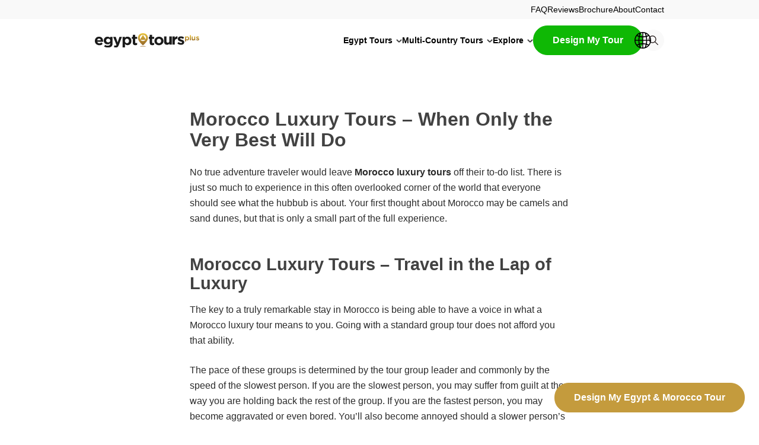

--- FILE ---
content_type: text/html; charset=UTF-8
request_url: https://www.egypttoursplus.com/morocco-luxury-tours/
body_size: 73921
content:
<!DOCTYPE html>
<html lang="en-US" prefix="og: https://ogp.me/ns#">
<head>
	<meta charset="UTF-8" />
<script>
var gform;gform||(document.addEventListener("gform_main_scripts_loaded",function(){gform.scriptsLoaded=!0}),document.addEventListener("gform/theme/scripts_loaded",function(){gform.themeScriptsLoaded=!0}),window.addEventListener("DOMContentLoaded",function(){gform.domLoaded=!0}),gform={domLoaded:!1,scriptsLoaded:!1,themeScriptsLoaded:!1,isFormEditor:()=>"function"==typeof InitializeEditor,callIfLoaded:function(o){return!(!gform.domLoaded||!gform.scriptsLoaded||!gform.themeScriptsLoaded&&!gform.isFormEditor()||(gform.isFormEditor()&&console.warn("The use of gform.initializeOnLoaded() is deprecated in the form editor context and will be removed in Gravity Forms 3.1."),o(),0))},initializeOnLoaded:function(o){gform.callIfLoaded(o)||(document.addEventListener("gform_main_scripts_loaded",()=>{gform.scriptsLoaded=!0,gform.callIfLoaded(o)}),document.addEventListener("gform/theme/scripts_loaded",()=>{gform.themeScriptsLoaded=!0,gform.callIfLoaded(o)}),window.addEventListener("DOMContentLoaded",()=>{gform.domLoaded=!0,gform.callIfLoaded(o)}))},hooks:{action:{},filter:{}},addAction:function(o,r,e,t){gform.addHook("action",o,r,e,t)},addFilter:function(o,r,e,t){gform.addHook("filter",o,r,e,t)},doAction:function(o){gform.doHook("action",o,arguments)},applyFilters:function(o){return gform.doHook("filter",o,arguments)},removeAction:function(o,r){gform.removeHook("action",o,r)},removeFilter:function(o,r,e){gform.removeHook("filter",o,r,e)},addHook:function(o,r,e,t,n){null==gform.hooks[o][r]&&(gform.hooks[o][r]=[]);var d=gform.hooks[o][r];null==n&&(n=r+"_"+d.length),gform.hooks[o][r].push({tag:n,callable:e,priority:t=null==t?10:t})},doHook:function(r,o,e){var t;if(e=Array.prototype.slice.call(e,1),null!=gform.hooks[r][o]&&((o=gform.hooks[r][o]).sort(function(o,r){return o.priority-r.priority}),o.forEach(function(o){"function"!=typeof(t=o.callable)&&(t=window[t]),"action"==r?t.apply(null,e):e[0]=t.apply(null,e)})),"filter"==r)return e[0]},removeHook:function(o,r,t,n){var e;null!=gform.hooks[o][r]&&(e=(e=gform.hooks[o][r]).filter(function(o,r,e){return!!(null!=n&&n!=o.tag||null!=t&&t!=o.priority)}),gform.hooks[o][r]=e)}});
</script>

	<script type="text/javascript">
	window.dataLayer = window.dataLayer || [];

	function gtag() {
		dataLayer.push(arguments);
	}

	gtag("consent", "default", {
		ad_personalization: "denied",
		ad_storage: "denied",
		ad_user_data: "denied",
		analytics_storage: "denied",
		functionality_storage: "denied",
		personalization_storage: "denied",
		security_storage: "granted",
		wait_for_update: 500,
	});
	gtag("set", "ads_data_redaction", true);
	</script>
<meta name="viewport" content="width=device-width, initial-scale=1" />
    <style>
        .pro-wccp:before {
            content: "\f160";
            top: 3px;
        }
        .pro-wccp:before{
            color:#02CA03 !important
        }
        .pro-wccp {
            transform: rotate(45deg);
        }
    </style>
    <script id="wccp_pro_disable_selection">

var image_save_msg = 'You are not allowed to save images!';

var no_menu_msg = 'Context menu disabled!';

var smessage = "Alert: Content selection is disabled!!";


"use strict";
/* This because search property "includes" does not supported by IE*/
if (!String.prototype.includes) {
String.prototype.includes = function(search, start) {
  if (typeof start !== 'number') {
	start = 0;
  }

  if (start + search.length > this.length) {
	return false;
  } else {
	return this.indexOf(search, start) !== -1;
  }
};
}
/*////////////////////////////////////*/
let canCall = true;

function call_disable_copy_WithDelay(e) {
  if (canCall) {
    canCall = false;
    disable_copy(e);
    setTimeout(() => {
      canCall = true;
    }, 1000);
  }
}

function disable_copy(e)
{
	window.wccp_pro_iscontenteditable_flag = false;
	
	wccp_pro_log_to_console_if_allowed("disable_copy");
	
	var e = e || window.event; // also there is no e.target property in IE. instead IE uses window.event.srcElement
  	
	var target = e.target || e.srcElement;

	var elemtype = e.target.nodeName;
	
	elemtype = elemtype.toUpperCase();
	
	if (apply_class_exclusion(e) == "Yes") return true;

	if(wccp_pro_iscontenteditable(e) == true) {return true;}
	
	if(is_content_editable_element(current_clicked_element) == true)
	{
		return true;
	}
	else
	{
		if (smessage !== "" && e.detail == 2)
			show_wccp_pro_message(smessage);
		
		if (isSafari)
		{
			return true;
		}
		else
		{
			//wccp_pro_clear_any_selection();
			
			return false;
		}
	}
	
	/*disable context menu when shift + right click is pressed*/
	var shiftPressed = 0;
	
	var evt = e?e:window.event;
	
	if (parseInt(navigator.appVersion)>3) {
		
		if (document.layers && navigator.appName=="Netscape")
			
			shiftPressed = (e.modifiers-0>3);
			
		else
			
			shiftPressed = e.shiftKey;
			
		if (shiftPressed) {
			
			if (smessage !== "") show_wccp_pro_message(smessage);
			
			var isFirefox = typeof InstallTrigger !== 'undefined';   /* Firefox 1.0+ */
			
			if (isFirefox) {
			evt.cancelBubble = true;
			if (evt.stopPropagation) evt.stopPropagation();
			if (evt.preventDefault()) evt.preventDefault();
			show_wccp_pro_message (smessage);
			wccp_pro_clear_any_selection();
			return false;
			}
			
			wccp_pro_clear_any_selection();
			return false;
		}
	}
	
	if(e.which === 2 ){
	var clickedTag_a = (e==null) ? event.srcElement.tagName : e.target.tagName;
	   show_wccp_pro_message(smessage);
       wccp_pro_clear_any_selection(); return false;
    }
	var isSafari = /Safari/.test(navigator.userAgent) && /Apple Computer/.test(navigator.vendor);
	var checker_IMG = 'checked';
	if (elemtype == "IMG" && checker_IMG == 'checked' && e.detail == 2) {show_wccp_pro_message(alertMsg_IMG);wccp_pro_clear_any_selection();return false;}

    //elemtype must be merged by elemtype checker on function disable_copy & disable_hot_keys
	if (is_content_editable_element(elemtype) == false)
	{
		if (smessage !== "" && e.detail == 2)
			show_wccp_pro_message(smessage);
		
		if (isSafari)
		{
			return true;
		}
		else
		{
			wccp_pro_clear_any_selection(); return false;
		}
	}
	else
	{
		return true;
	}
}
////////////////////////////
function disable_copy_ie()
{
	wccp_pro_log_to_console_if_allowed("disable_copy_ie_function_started");
	
	var e = e || window.event;
	/*also there is no e.target property in IE.*/
	/*instead IE uses window.event.srcElement*/
  	var target = e.target || e.srcElement;
	
	var elemtype = window.event.srcElement.nodeName;
	
	elemtype = elemtype.toUpperCase();

	if(wccp_pro_iscontenteditable(e) == true) return true;
	
	if (apply_class_exclusion(e) == "Yes") return true;
	
	if (elemtype == "IMG") {show_wccp_pro_message(alertMsg_IMG);return false;}
	
	//elemtype must be merged by elemtype checker on function disable_copy & disable_hot_keys
	if (is_content_editable_element(elemtype) == false)
	{
		return false;
	}
}
function disable_drag_text(e)
{
	wccp_pro_log_to_console_if_allowed("disable_drag_text");
	
	/*var isSafari = /Safari/.test(navigator.userAgent) && /Apple Computer/.test(navigator.vendor);*/
	/*if (isSafari) {show_wccp_pro_message(alertMsg_IMG);return false;}*/
	
	var e = e || window.event; // also there is no e.target property in IE. instead IE uses window.event.srcElement*/
  	
	var target = e.target || e.srcElement;
	
	/*For contenteditable tags*/
	
	if (apply_class_exclusion(e) == "Yes") return true;

	var elemtype = e.target.nodeName;
	
	elemtype = elemtype.toUpperCase();
	
	var disable_drag_text_drop = 'checked';
	
	if (disable_drag_text_drop != "checked")  return true;
	
	if (window.location.href.indexOf("/user/") > -1) {
      return true; /*To allow users to drag & drop images when editing thier profiles*/
    }
	
	return false;
}

/*/////////////////special for safari Start////////////////*/
var onlongtouch;

var timer;

var touchduration = 1000; /*length of time we want the user to touch before we do something*/

var elemtype = "";

function touchstart(e)
{
	wccp_pro_log_to_console_if_allowed("touchstart");
	
	e = e || window.event;// also there is no e.target property in IE. instead IE uses window.event.srcElement
	
	var target = e.target || e.srcElement;

	var elemtype = e.target.nodeName;
	
	elemtype = elemtype.toUpperCase();
	
	//if (elemtype == "A") return;

	if (apply_class_exclusion(elemtype) == 'Yes') return;
	/*also there is no e.target property in IE.*/
	/*instead IE uses window.event.srcElement*/
	
	if(!wccp_pro_is_passive()) e.preventDefault();
	if (!timer) {
		timer = setTimeout(onlongtouch, touchduration);
	}
}

function touchend()
{
	wccp_pro_log_to_console_if_allowed("touchend");
	
    /*stops short touches from firing the event*/
    if (timer) {
        clearTimeout(timer);
        timer = null;
    }
	onlongtouch();
}

onlongtouch = function(e)/*this will clear the current selection if any_not_editable_thing selected*/
{
	wccp_pro_log_to_console_if_allowed("onlongtouch");
	
	if (is_content_editable_element(elemtype) == false)
	{
		if (window.getSelection) {
			if (window.getSelection().empty) { /*Chrome*/
			window.getSelection().empty();
			} else if (window.getSelection().removeAllRanges) {  /*Firefox*/
			window.getSelection().removeAllRanges();
			}
		} else if (document.selection) {  /*IE?*/
			var textRange = document.body.createTextRange();
			textRange.moveToElementText(element);
			textRange.select();

			document.selection.empty();
		}
		return false;
	}
};

document.addEventListener("DOMContentLoaded", function(event)
	{ 
		window.addEventListener("touchstart", touchstart, false);
		window.addEventListener("touchend", touchend, false);
	});


function wccp_pro_is_passive()
{
	wccp_pro_log_to_console_if_allowed("wccp_pro_is_passive");
	
	var cold = false,
	hike = function() {};

	try {
	var aid = Object.defineProperty({}, 'passive', {
	get() {cold = true}
	});
	window.addEventListener('test', hike, aid);
	window.removeEventListener('test', hike, aid);
	} catch (e) {}

	return cold;
}
/*/////////////////////////////////////////////////////////////////*/
function reEnable()
{
	return true;
}

if(navigator.userAgent.indexOf('MSIE')==-1) //If not IE
{
	document.ondragstart = disable_drag_text;
	document.onselectstart = call_disable_copy_WithDelay;
	document.onselectionchange = call_disable_copy_WithDelay;
	//document.onmousedown = disable_copy;
	//document.addEventListener('click', disable_copy, false);
	//document.addEventListener('click', set_current_clicked_element, false);
	document.addEventListener('mousedown', set_current_clicked_element, false);
	//document.onclick = reEnable;
}else
{
	document.onselectstart = disable_copy_ie;
}

var current_clicked_element = "";

var current_clicked_object = null;

function set_current_clicked_element(e)
{
	var e = e || window.event; // also there is no e.target property in IE. instead IE uses window.event.srcElement
  	
	var target = e.target || e.srcElement;

	var elemtype = e.target.nodeName;
	
	elemtype = elemtype.toUpperCase();
	
	current_clicked_element = elemtype;
	
	wccp_pro_log_to_console_if_allowed("current_clicked_element = " + current_clicked_element, arguments.callee.name);
}
</script>
	<script id="wccp_pro_css_disable_selection">
	function wccp_pro_msieversion() 
		{
			var ua = window.navigator.userAgent;
			var msie = ua.indexOf("MSIE");
			var msie2 = ua.indexOf("Edge");
			var msie3 = ua.indexOf("Trident");

		if (msie > -1 || msie2 > -1 || msie3 > -1) // If Internet Explorer, return version number
		{
			return "IE";
		}
		else  // If another browser, return 0
		{
			return "otherbrowser";
		}
	}
    
	var e = document.getElementsByTagName('H1')[0];
	if(e && wccp_pro_msieversion() == "IE")
	{
		e.setAttribute('unselectable',"on");
	}
	</script>
<script id="wccp_pro_disable_hot_keys">
/*****************For contenteditable tags***************/
var wccp_pro_iscontenteditable_flag = false;

function wccp_pro_iscontenteditable(e)
{
	var e = e || window.event; // also there is no e.target property in IE. instead IE uses window.event.srcElement
  	
	var target = e.target || e.srcElement;
	
	var iscontenteditable = "false";
		
	if(typeof target.getAttribute!="undefined" )
	{
		iscontenteditable = target.getAttribute("contenteditable"); // Return true or false as string
		
		if(typeof target.hasAttribute!="undefined")
		{
			if(target.hasAttribute("contenteditable"))
				iscontenteditable = true;
		}
	}
	
	wccp_pro_log_to_console_if_allowed("iscontenteditable:" + iscontenteditable);
	
	var iscontenteditable2 = false;
	
	if(typeof target.isContentEditable!="undefined" ) iscontenteditable2 = target.isContentEditable; // Return true or false as boolean

	if(target.parentElement !=null) iscontenteditable2 = target.parentElement.isContentEditable;
	
	if (iscontenteditable == "true" || iscontenteditable == true || iscontenteditable2 == true)
	{
		if(typeof target.style!="undefined" ) target.style.cursor = "text";
		
		wccp_pro_iscontenteditable_flag = true;
		
		wccp_pro_log_to_console_if_allowed("wccp_pro_iscontenteditable: true");
		
		return true;
	}
	wccp_pro_log_to_console_if_allowed("wccp_pro_iscontenteditable: false");
}
/******************************************************/
function wccp_pro_clear_any_selection()
{
	if(window.wccp_pro_iscontenteditable_flag == true) return;
	
	wccp_pro_log_to_console_if_allowed("wccp_pro_clear_any_selection");
	
	var myName = wccp_pro_clear_any_selection.caller.toString();
	
	myName = myName.substr('function '.length);
	
	myName = myName.substr(0, myName.indexOf('('));

	wccp_pro_log_to_console_if_allowed("called_by: " + myName);
	
	if (window.getSelection)
	{
		if (window.getSelection().empty)
		{  // Chrome
			window.getSelection().empty();
		} else if (window.getSelection().removeAllRanges) 
		{  // Firefox
			window.getSelection().removeAllRanges();
		}
	} else if (document.selection)
	{  // IE?
		document.selection.empty();
	}
	
	//show_wccp_pro_message("You are not allowed to make this operation");
}


/*Is content_editable element*/
function is_content_editable_element(element_name = "")
{
	if (element_name == "TEXT" || element_name == "#TEXT" || element_name == "TEXTAREA" || element_name == "INPUT" || element_name == "PASSWORD" || element_name == "SELECT" || element_name == "OPTION" || element_name == "EMBED" || element_name == "CODE" || element_name == "CODEBLOCK_WCCP")
	{
		wccp_pro_log_to_console_if_allowed("is_content_editable_element: true >>" + element_name);
		
		return true;
	}
	wccp_pro_log_to_console_if_allowed("is_content_editable_element: false >>" + element_name);
	
	return false;
}
/*Is selection enabled element*/
/*
function is_selection_enabled_element(element_name = "")
{
	if (is_content_editable_element == true)
	{
		wccp_pro_log_to_console_if_allowed("is_selection_enabled_element: true >>" + element_name);
		
		return true;
	}
	wccp_pro_log_to_console_if_allowed("is_selection_enabled_element: false >>" + element_name);
	
	return false;
}
*/
/*Hot keys function  */
function disable_hot_keys(e)
{
	wccp_pro_log_to_console_if_allowed("disable_hot_keys");
	
	e = e || window.event;
	
	//console.log(e);
	
	if (!e) return;
	
	var key;

		if(window.event)
			  key = window.event.keyCode;     /*IE*/
		else if (e.hasOwnProperty("which")) key = e.which;     /*firefox (97)*/

	wccp_pro_log_to_console_if_allowed("Data:", key);
	
			
		if (key == 123 || (e.ctrlKey && e.shiftKey && e.keyCode == 'J'.charCodeAt(0)) )//F12 chrome developer key disable
		{
			show_wccp_pro_message('You are not allowed to do this action on the current page!!');
			
			return false;
		}
		
	var elemtype = e.target.tagName;
	
	elemtype = elemtype.toUpperCase();
	
	var sel = getSelectionTextAndContainerElement();
	
	if(elemtype == "BODY" && sel.text != "") elemtype = sel.containerElement.tagName; /* no need for it when tag name is BODY, so we get the selected text tag name */

	/*elemtype must be merged by elemtype checker on function disable_copy & disable_copy_ie*/
	if (is_content_editable_element(elemtype) == true)
	{
		elemtype = 'TEXT';
	}
	
	if(wccp_pro_iscontenteditable(e) == true) elemtype = 'TEXT';
	
		
	if (e.ctrlKey || e.metaKey)
	{
		if (elemtype!= 'TEXT' && (key == 97 || key == 99 || key == 120 || key == 26 || key == 43))
		{
			 show_wccp_pro_message('Alert: You are not allowed to copy content or view source');
			 return false;
		}
		if (elemtype!= 'TEXT')
		{
						
			if (key == 65)
			{
				show_wccp_pro_message('You are not allowed to do this action on the current page!!');
				return false;
			}			
						
			if (key == 67)
			{
				show_wccp_pro_message('You are not allowed to do this action on the current page!!');
				return false;
			}			
						
			if (key == 88)
			{
				show_wccp_pro_message('You are not allowed to do this action on the current page!!');
				return false;
			}			
						
			if (key == 86)
			{
				show_wccp_pro_message('You are not allowed to do this action on the current page!!');
				return false;
			}		}
				
		if (key == 85)
		{
			show_wccp_pro_message('You are not allowed to do this action on the current page!!');
			return false;
		}		
				if (key == 80)
		{
			show_wccp_pro_message('You are not allowed to do this action on the current page!!');
			return false;
		}		
				
		
					if (key == 73)//F12 chrome developer key disable
			{
				show_wccp_pro_message('You are not allowed to do this action on the current page!!');
				return false;
			}
				
				
		if (key == 83)
		{
			show_wccp_pro_message('You are not allowed to do this action on the current page!!');
			return false;
		}    }
return true;
}


window.addEventListener('load', function (){
	if(window.Zepto || !window.jQuery) jQuery =  $;
	jQuery(document).ready(function() {
	  jQuery(document).bind("keyup keydown", disable_hot_keys);
	});
});

</script>
<style>
.wccp_pro_copy_code_button
{
	line-height: 6px;
	width: auto;
	font-size: 8pt;
	font-family: tahoma;
	margin-top: 1px;
	position:absolute;
	top:0;
	right:0;
	border-radius: 4px;
	opacity: 100%;
}
.wccp_pro_copy_code_button:hover
{
	opacity: 100%;
}

.wccp_pro_copy_code_button[disabled]
{
	opacity: 40%;
}
code,pre
{
	overflow: visible;
	white-space: pre-line;
}
</style>
<script id="wccp_pro_disable_Right_Click">

	function wccp_pro_nocontext(e)
	{
		wccp_pro_log_to_console_if_allowed("wccp_pro_nocontext function");
		
		const caller = wccp_pro_nocontext.caller;
		
		if (caller) wccp_pro_log_to_console_if_allowed("Caller function is: " + caller.name);
		
		e = e || window.event; // also there is no e.target property in IE. instead IE uses window.event.srcElement
		
		if (apply_class_exclusion(e) == 'Yes') return true;
		
		var exception_tags = 'NOTAG,';
		
		var clickedTag = (e==null) ? event.srcElement.tagName : e.target.tagName;
		
		wccp_pro_log_to_console_if_allowed("clickedTag: " + clickedTag);
		
		var target = e.target || e.srcElement;
		
		var parent_tag = ""; var parent_of_parent_tag = "";
		
		if(target.parentElement != null)
		{
			parent_tag = target.parentElement.tagName;
			
			if(target.parentElement.parentElement != null) parent_of_parent_tag = target.parentElement.parentElement.tagName;
		}
		
		var checker = 'checked';
		if ((clickedTag == "IMG" || clickedTag == "FIGURE" || clickedTag == "SVG" || clickedTag == "PROTECTEDIMGDIV") && checker == 'checked') {
			if (alertMsg_IMG != "")show_wccp_pro_message(alertMsg_IMG);
			return false;
		}else {exception_tags = exception_tags + 'IMG,';}
		
		checker = '';
		if ((clickedTag == "VIDEO" || clickedTag == "PROTECTEDWCCPVIDEO" || clickedTag == "EMBED") && checker == 'checked') {
			if (alertMsg_VIDEO != "")show_wccp_pro_message(alertMsg_VIDEO);
			return false;
		}else {exception_tags = exception_tags + 'VIDEO,PROTECTEDWCCPVIDEO,EMBED,';}
		
		checker = '';
		if ((clickedTag == "A" || clickedTag == "TIME" || parent_tag == "A" || parent_of_parent_tag == "A") && checker == 'checked') {
			if (alertMsg_A != "")show_wccp_pro_message(alertMsg_A);
			return false;
		}else {exception_tags = exception_tags + 'A,';if(parent_tag == "A" || parent_of_parent_tag == "A") clickedTag = "A";}

		checker = 'checked';
		if ((clickedTag == "P" || clickedTag == "B" || clickedTag == "FONT" ||  clickedTag == "LI" || clickedTag == "UL" || clickedTag == "STRONG" || clickedTag == "OL" || clickedTag == "BLOCKQUOTE" || clickedTag == "TH" || clickedTag == "TR" || clickedTag == "TD" || clickedTag == "SPAN" || clickedTag == "EM" || clickedTag == "SMALL" || clickedTag == "I" || clickedTag == "BUTTON") && checker == 'checked') {
			if (alertMsg_PB != "")show_wccp_pro_message(alertMsg_PB);
			return false;
		}else {exception_tags = exception_tags + 'P,B,FONT,LI,UL,STRONG,OL,BLOCKQUOTE,TD,SPAN,EM,SMALL,I,BUTTON,';}
		
		checker = '';
		if ((clickedTag == "INPUT" || clickedTag == "PASSWORD") && checker == 'checked') {
			if (alertMsg_INPUT != "")show_wccp_pro_message(alertMsg_INPUT);
			return false;
		}else {exception_tags = exception_tags + 'INPUT,PASSWORD,';}
		
		checker = 'checked';
		if ((clickedTag == "H1" || clickedTag == "H2" || clickedTag == "H3" || clickedTag == "H4" || clickedTag == "H5" || clickedTag == "H6" || clickedTag == "ASIDE" || clickedTag == "NAV") && checker == 'checked') {
			if (alertMsg_H != "")show_wccp_pro_message(alertMsg_H);
			return false;
		}else {exception_tags = exception_tags + 'H1,H2,H3,H4,H5,H6,';}
		
		checker = 'checked';
		if (clickedTag == "TEXTAREA" && checker == 'checked') {
			if (alertMsg_TEXTAREA != "")show_wccp_pro_message(alertMsg_TEXTAREA);
			return false;
		}else {exception_tags = exception_tags + 'TEXTAREA,';}
		
		checker = 'checked';
		if ((clickedTag == "DIV" || clickedTag == "BODY" || clickedTag == "HTML" || clickedTag == "ARTICLE" || clickedTag == "SECTION" || clickedTag == "NAV" || clickedTag == "HEADER" || clickedTag == "FOOTER") && checker == 'checked') {
			if (alertMsg_EmptySpaces != "")show_wccp_pro_message(alertMsg_EmptySpaces);
			return false;
		}
		else
		{
			if (exception_tags.indexOf(clickedTag)!=-1)
			{
				return true;
			}
			else
			return false;
		}
	}
	
	function disable_drag_images(e)
	{return;
		wccp_pro_log_to_console_if_allowed("disable_drag_images");
		
		var e = e || window.event; // also there is no e.target property in IE. instead IE uses window.event.srcElement
		
		var target = e.target || e.srcElement;
		
		//For contenteditable tags
		if (apply_class_exclusion(e) == "Yes") return true;

		var elemtype = e.target.nodeName;
		
		if (elemtype != "IMG") {return;}
		
		elemtype = elemtype.toUpperCase();
		
		var disable_drag_drop_images = 'checked';
		
		if (disable_drag_drop_images != "checked")  return true;
		
		if (window.location.href.indexOf("/user/") > -1) {
		  return true; //To allow users to drag & drop images when editing thier profiles
		}
		
		show_wccp_pro_message(alertMsg_IMG);
		
		return false;
	}
	
	var alertMsg_IMG = "Alert: Protected image";
	var alertMsg_A = "Alert: This link is protected";
	var alertMsg_PB = "Alert: Right click on text is disabled";
	var alertMsg_INPUT = "Alert: Right click is disabled";
	var alertMsg_H = "Alert: Right click on headlines is disabled";
	var alertMsg_TEXTAREA = "Alert: Right click is disabled";
	var alertMsg_EmptySpaces = "Alert: Right click on empty spaces is disabled";
	var alertMsg_VIDEO = "Alert: Right click on videos is disabled";
	//document.oncontextmenu=null;
	window.addEventListener('load', function (){
	if(window.Zepto || !window.jQuery) jQuery =  $;
	jQuery(document).ready(function(){
		jQuery(document).on('contextmenu', wccp_pro_nocontext);
	});
	});
	window.addEventListener('load', function (){
	if (typeof jQuery === 'undefined')
	{
		alert("no jquery");
		document.oncontextmenu = wccp_pro_nocontext;
		document.addEventListener("contextmenu",wccp_pro_nocontext);
		window.addEventListener("contextmenu",wccp_pro_nocontext);
	}
	});
</script>
	
	<script id="wccp_pro_disable_drag_images">
	document.ondragstart = disable_drag_images;
		window.addEventListener('load', function (){
			if(window.Zepto || !window.jQuery) jQuery =  $;
			jQuery(document).ready(function(){
				jQuery('img').each(function() {
					jQuery(this).attr('draggable', false);
				});
			});
		});
	</script>
	<style id="wccp_pro_style1">
		img{
			-moz-user-select: none;
			-webkit-user-select: none;
			-ms-user-select: none;
			-khtml-user-select: none;
			user-select: none;
			-webkit-user-drag: none;
		}
	</style>
<script id="wccp_pro_class_exclusion">
function copyToClipboard(elem) {
	  // create hidden text element, if it doesn't already exist
    var targetId = "_wccp_pro_hiddenCopyText_";
    {
        // must use a temporary form element for the selection and copy
        target = document.getElementById(targetId);
        if (!target) {
            var target = document.createElement("textarea");
            target.style.position = "absolute";
            target.style.left = "-9999px";
            target.style.top = "0";
            target.id = targetId;
            document.body.appendChild(target);
        }
        target.textContent = elem.textContent;
    }
    // select the content
    var currentFocus = document.activeElement;
    target.focus();
    target.setSelectionRange(0, target.value.length);
    
    // copy the selection
    var succeed;
    try {
    	  succeed = document.execCommand("copy");
    } catch(e) {
        succeed = false;
    }

    // restore original focus
    if (currentFocus && typeof currentFocus.focus === "function") {
        currentFocus.focus();
    }
    
    
	// clear temporary content
	target.textContent = "";
	document.getElementsByTagName('span')[0].innerHTML = " ";
    return succeed;
}
/**************************************************/
function wccp_pro_log_to_console_if_allowed(data = "")
{//return;
	var myName = "";
	
	if(wccp_pro_log_to_console_if_allowed.caller != null) myName = wccp_pro_log_to_console_if_allowed.caller.toString();
	
	myName = myName.substr('function '.length);
	
	myName = myName.substr(0, myName.indexOf('('));
	
	}
/**************************************************/
function fallbackCopyTextToClipboard(text) {
  var textArea = document.createElement("textarea");
  textArea.value = text;
  document.body.appendChild(textArea);
  textArea.focus();
  textArea.select();

  try {
    var successful = document.execCommand("copy");
    var msg = successful ? "successful" : "unsuccessful";
    wccp_pro_log_to_console_if_allowed("Fallback: Copying text command was " + msg);
  } catch (err) {
    console.error("Fallback: Oops, unable to copy", err);
  }

  document.body.removeChild(textArea);
}
/*****************************************/
function copyTextToClipboard(text) {
  if (!navigator.clipboard) {
    fallbackCopyTextToClipboard(text);
    return;
  }
  navigator.clipboard.writeText(text).then(
    function() {
      console.log("Async: Copying to clipboard was successful!");
    },
    function(err) {
      console.error("Async: Could not copy text: ", err);
    }
  );
}
/*****************************************/
/*getSelectionTextAndContainerElement*/
function getSelectionTextAndContainerElement()
{
    var text = "", containerElement = null;
    if (typeof window.getSelection != "undefined") {
        var sel = window.getSelection();
        if (sel.rangeCount) {
            var node = sel.getRangeAt(0).commonAncestorContainer;
            containerElement = node.nodeType == 1 ? node : node.parentNode;
			if (typeof(containerElement.parentElement) != 'undefined') current_clicked_object = containerElement.parentElement;
            text = sel.toString();
        }
    } else if (typeof document.selection != "undefined" && document.selection.type != "Control")
	{
        var textRange = document.selection.createRange();
        containerElement = textRange.parentElement();
        text = textRange.text;
    }
    
	return {
        text: text,
        containerElement: containerElement
    };
}

function getSelectionParentElement() {
    var parentEl = null, sel;
	
    if (window.getSelection) {
        sel = window.getSelection();
        if (sel.rangeCount) {
            parentEl = sel.getRangeAt(0).commonAncestorContainer;
			//sel.getRangeAt(0).startContainer.parentNode;
            if (parentEl.nodeType != 1) {
                parentEl = parentEl.parentNode;
            }
        }
    } else if ( (sel = document.selection) && sel.type != "Control") {
        parentEl = sel.createRange().parentElement();
    }
	
	let arr = new Array();
	
	arr["nodeName"] = "cant_find_parent_element";
	
	if(parentEl != null)
		return parentEl;
	else
		return arr;
}
/*****************************************/
function sleep(ms) {
    return new Promise(resolve => setTimeout(resolve, ms));
}
/*****************************************/
</script>

<script id="apply_class_exclusion">
function apply_class_exclusion(e)
{
	wccp_pro_log_to_console_if_allowed(e);
	
	var my_return = 'No';
	
	var e = e || window.event; // also there is no e.target property in IE. instead IE uses window.event.srcElement
  	
	var target = e.target || e.srcElement || e || 'nothing';
	
	var excluded_classes = '' + '';
	
	var class_to_exclude = "";
	
	if(target.parentElement != null)
	{
		class_to_exclude = target.className + ' ' + target.parentElement.className || '';
	}else{
		class_to_exclude = target.className;
	}
	
	var class_to_exclude_array = Array();
	
	//console.log(class_to_exclude);
	
	if (typeof(class_to_exclude) != 'undefined') class_to_exclude_array = class_to_exclude.split(" ");
	
	//console.log (class_to_exclude_array);
	
	class_to_exclude_array.forEach(function(item)
	{
		if(item != '' && excluded_classes.indexOf(item)>=0)
		{
			//target.style.cursor = "text";
			
			//console.log ('Yes');
			
			my_return = 'Yes';
		}
	});

	try {
		class_to_exclude = target.parentElement.getAttribute('class') || target.parentElement.className || '';
		}
	catch(err) 
		{
		class_to_exclude = '';
		}
	
	if(class_to_exclude != '' && excluded_classes.indexOf(class_to_exclude)>=0)
	{
		//target.style.cursor = "text";
		my_return = 'Yes';
	}

	return my_return;
}
</script>
<style id="wccp_pro_style2" data-asas-style="">

	
	*[contenteditable] , [contenteditable] *,*[contenteditable="true"] , [contenteditable="true"] * { /* for contenteditable tags*/ , /* for tags inside contenteditable tags*/
	  -webkit-user-select: auto !important;
	  cursor: text !important;
	  user-select: text !important;
	  pointer-events: auto !important;
	}
	
	/*
	*[contenteditable]::selection, [contenteditable] *::selection, [contenteditable="true"]::selection, [contenteditable="true"] *::selection { background: Highlight !important; color: HighlightText !important;}
	*[contenteditable]::-moz-selection, [contenteditable="true"] *::-moz-selection { background: Highlight !important; color: HighlightText !important;}
	input::selection,textarea::selection, code::selection, code > *::selection { background: Highlight !important; color: HighlightText !important;}
	input::-moz-selection,textarea::-moz-selection, code::-moz-selection, code > *::-moz-selection { background: Highlight !important; color: HighlightText !important;}
	*/
	a{ cursor: pointer ; pointer-events: auto !important;}

	</style><style>TEXT,TEXTAREA,input[type="text"] {cursor: text !important; user-select: text !important;}</style>	<script id="wccp_pro_alert_message">
	window.addEventListener('DOMContentLoaded', function() {}); //This line to stop JS deffer function in wp-rockt pluign
	
	window.addEventListener('load', function (){
		// Create the first div element with the "oncontextmenu" attribute
		const wccp_pro_mask = document.createElement('div');
		wccp_pro_mask.setAttribute('oncontextmenu', 'return false;');
		wccp_pro_mask.setAttribute('id', 'wccp_pro_mask');

		// Create the second div element with the "msgmsg-box-wpcp hideme" classes
		const wpcp_error_message = document.createElement('div');
		wpcp_error_message.setAttribute('id', 'wpcp-error-message');
		wpcp_error_message.setAttribute('class', 'msgmsg-box-wpcp hideme');

		// Add a span element with the "error: " text inside the second div
		const error_span = document.createElement('span');
		error_span.innerText = 'error: ';
		wpcp_error_message.appendChild(error_span);

		// Add the error message text inside the second div
		const error_text = document.createTextNode('Alert: Content selection is disabled!!');
		wpcp_error_message.appendChild(error_text);

		// Add the div elements to the document body
		document.body.appendChild(wccp_pro_mask);
		document.body.appendChild(wpcp_error_message);
	});

	var timeout_result;
	function show_wccp_pro_message(smessage="", style="")
	{
		wccp_pro_log_to_console_if_allowed(smessage);
				
		timeout = 3000;
		
		if(style == "") style = "warning-wpcp";
		
		if (smessage !== "" && timeout!=0)
		{
			var smessage_text = smessage;
			jquery_fadeTo();
			document.getElementById("wpcp-error-message").innerHTML = smessage_text;
			document.getElementById("wpcp-error-message").className = "msgmsg-box-wpcp showme " + style;
			clearTimeout(timeout_result);
			timeout_result = setTimeout(hide_message, timeout);
		}
		else
		{
			clearTimeout(timeout_result);
			timeout_result = setTimeout(hide_message, timeout);
		}
	}
	function hide_message()
	{
		jquery_fadeOut();
		document.getElementById("wpcp-error-message").className = "msgmsg-box-wpcp warning-wpcp hideme";
	}
	function jquery_fadeTo()
	{
		try {
			jQuery("#wccp_pro_mask").fadeTo("slow", 0.3);
		}
		catch(err) {
			//alert(err.message);
			}
	}
	function jquery_fadeOut()
	{
		try {
			jQuery("#wccp_pro_mask").fadeOut( "slow" );
		}
		catch(err) {}
	}
	</script>
	<style>
	#wccp_pro_mask
	{
		position: absolute;
		bottom: 0;
		left: 0;
		position: fixed;
		right: 0;
		top: 0;
		background-color: #000;
		pointer-events: none;
		display: none;
		z-index: 10000;
		animation: 0.5s ease 0s normal none 1 running ngdialog-fadein;
		background: rgba(0, 0, 0, 0.4) none repeat scroll 0 0;
	}
	#wpcp-error-message {
	    direction: ltr;
	    text-align: center;
	    transition: opacity 900ms ease 0s;
		pointer-events: none;
	    z-index: 99999999;
	}
	.hideme {
    	opacity:0;
    	visibility: hidden;
	}
	.showme {
    	opacity:1;
    	visibility: visible;
	}
	.msgmsg-box-wpcp {
		border-radius: 10px;
		color: #555555;
		font-family: Tahoma;
		font-size: 12px;
		margin: 10px !important;
		padding: 10px 36px !important;
		position: fixed;
		width: 255px;
		top: 50%;
		left: 50%;
		margin-top: -10px !important;
		margin-left: -130px !important;
	}
	.msgmsg-box-wpcp b {
		font-weight:bold;
	}
		.warning-wpcp {
		background:#ffecec url('https://www.egypttoursplus.com/wp-content/plugins/wccp-pro/images/warning.png') no-repeat 10px 50%;
		border:1px solid #f2bfbf;
		-webkit-box-shadow: 0px 0px 34px 2px #f2bfbf;
		-moz-box-shadow: 0px 0px 34px 2px #f2bfbf;
		box-shadow: 0px 0px 34px 2px #f2bfbf;
	}
	.success-wpcp {
		background: #fafafa url('https://www.egypttoursplus.com/wp-content/plugins/wccp-pro/images/success.png') no-repeat 10px 50%;
		border: 1px solid #00b38f;
		box-shadow: 0px 0px 34px 2px #adc;
	}
    </style>
<link rel="alternate" hreflang="en" href="https://www.egypttoursplus.com/morocco-luxury-tours/" />
<link rel="alternate" hreflang="x-default" href="https://www.egypttoursplus.com/morocco-luxury-tours/" />

<!-- Search Engine Optimization by Rank Math PRO - https://rankmath.com/ -->
<meta name="description" content="Breathtaking Morocco Luxury Tours. Explore the best of Morocco. Private guided tour packages since 1955. Come find and book your dream trip now →"/>
<meta name="robots" content="follow, index, max-snippet:-1, max-video-preview:-1, max-image-preview:large"/>
<link rel="canonical" href="https://www.egypttoursplus.com/morocco-luxury-tours/" />
<meta property="og:locale" content="en_US" />
<meta property="og:type" content="article" />
<meta property="og:title" content="Morocco Luxury Tours [Amazing Private Tours Since 1955]" />
<meta property="og:description" content="Breathtaking Morocco Luxury Tours. Explore the best of Morocco. Private guided tour packages since 1955. Come find and book your dream trip now →" />
<meta property="og:url" content="https://www.egypttoursplus.com/morocco-luxury-tours/" />
<meta property="og:site_name" content="Egypt Tours Plus" />
<meta property="article:section" content="01. Morocco Categories" />
<meta property="og:updated_time" content="2025-11-19T13:49:32+00:00" />
<meta property="og:image" content="https://www.egypttoursplus.com/wp-content/uploads/2025/07/Horse-carriage-with-passenger-in-front-of-Koutoubia-Mosque-on-Marrakesh.jpg" />
<meta property="og:image:secure_url" content="https://www.egypttoursplus.com/wp-content/uploads/2025/07/Horse-carriage-with-passenger-in-front-of-Koutoubia-Mosque-on-Marrakesh.jpg" />
<meta property="og:image:width" content="2000" />
<meta property="og:image:height" content="1378" />
<meta property="og:image:alt" content="morocco luxury tours" />
<meta property="og:image:type" content="image/jpeg" />
<meta property="article:published_time" content="2025-08-30T20:37:52+00:00" />
<meta property="article:modified_time" content="2025-11-19T13:49:32+00:00" />
<meta name="twitter:card" content="summary_large_image" />
<meta name="twitter:title" content="Morocco Luxury Tours [Amazing Private Tours Since 1955]" />
<meta name="twitter:description" content="Breathtaking Morocco Luxury Tours. Explore the best of Morocco. Private guided tour packages since 1955. Come find and book your dream trip now →" />
<meta name="twitter:image" content="https://www.egypttoursplus.com/wp-content/uploads/2025/07/Horse-carriage-with-passenger-in-front-of-Koutoubia-Mosque-on-Marrakesh.jpg" />
<meta name="twitter:label1" content="Written by" />
<meta name="twitter:data1" content="Amar" />
<meta name="twitter:label2" content="Time to read" />
<meta name="twitter:data2" content="3 minutes" />
<script type="application/ld+json" class="rank-math-schema-pro">{"@context":"https://schema.org","@graph":[{"@type":"Place","@id":"https://www.egypttoursplus.com/#place","address":{"@type":"PostalAddress","streetAddress":"24 Mourad Street","addressCountry":"EG","postalCode":"EG 11511","addressLocality":"Cairo"}},{"@type":"Organization","@id":"https://www.egypttoursplus.com/#organization","name":"Egypt Tours Plus","url":"https://www.egypttoursplus.com","sameAs":["https://www.instagram.com/egypttoursplus_com/","https://www.youtube.com/c/egypttourinfo","https://www.pinterest.com/amaregypttoursplus/_created/"],"email":"info@egypttoursplus.com","address":{"@type":"PostalAddress","streetAddress":"24 Mourad Street","addressCountry":"EG","postalCode":"EG 11511","addressLocality":"Cairo"},"logo":{"@type":"ImageObject","@id":"https://www.egypttoursplus.com/#logo","url":"https://www.egypttoursplus.com/wp-content/uploads/2025/12/egypt-logo-dark.svg","contentUrl":"https://www.egypttoursplus.com/wp-content/uploads/2025/12/egypt-logo-dark.svg","caption":"Egypt Tours Plus","inLanguage":"en-US","width":"","height":""},"contactPoint":[{"@type":"ContactPoint","telephone":"+19177465970","contactType":"customer support"}],"legalName":"EgyptToursPlus ApS","location":{"@id":"https://www.egypttoursplus.com/#place"}},{"@type":"WebSite","@id":"https://www.egypttoursplus.com/#website","url":"https://www.egypttoursplus.com","name":"Egypt Tours Plus","publisher":{"@id":"https://www.egypttoursplus.com/#organization"},"inLanguage":"en-US"},{"@type":"ImageObject","@id":"https://www.egypttoursplus.com/wp-content/uploads/2025/07/Horse-carriage-with-passenger-in-front-of-Koutoubia-Mosque-on-Marrakesh.jpg","url":"https://www.egypttoursplus.com/wp-content/uploads/2025/07/Horse-carriage-with-passenger-in-front-of-Koutoubia-Mosque-on-Marrakesh.jpg","width":"2000","height":"1378","inLanguage":"en-US"},{"@type":"BreadcrumbList","@id":"https://www.egypttoursplus.com/morocco-luxury-tours/#breadcrumb","itemListElement":[{"@type":"ListItem","position":"1","item":{"@id":"https://www.egypttoursplus.com","name":"Home"}},{"@type":"ListItem","position":"2","item":{"@id":"https://www.egypttoursplus.com/morocco/travel-morocco/morocco-categories/","name":"01. Morocco Categories"}},{"@type":"ListItem","position":"3","item":{"@id":"https://www.egypttoursplus.com/morocco-luxury-tours/","name":"Morocco Luxury Tours \u2013 When Only the Very Best Will Do"}}]},{"@type":"WebPage","@id":"https://www.egypttoursplus.com/morocco-luxury-tours/#webpage","url":"https://www.egypttoursplus.com/morocco-luxury-tours/","name":"Morocco Luxury Tours [Amazing Private Tours Since 1955]","datePublished":"2025-08-30T20:37:52+00:00","dateModified":"2025-11-19T13:49:32+00:00","isPartOf":{"@id":"https://www.egypttoursplus.com/#website"},"primaryImageOfPage":{"@id":"https://www.egypttoursplus.com/wp-content/uploads/2025/07/Horse-carriage-with-passenger-in-front-of-Koutoubia-Mosque-on-Marrakesh.jpg"},"inLanguage":"en-US","breadcrumb":{"@id":"https://www.egypttoursplus.com/morocco-luxury-tours/#breadcrumb"}},{"@type":"Person","@id":"https://www.egypttoursplus.com/author/amar/","name":"Amar","url":"https://www.egypttoursplus.com/author/amar/","image":{"@type":"ImageObject","@id":"https://secure.gravatar.com/avatar/daaef176bdd99f7288c3cc874d6a6f38d2ca3089d4e257623688476ceba51e8d?s=96&amp;d=mm&amp;r=g","url":"https://secure.gravatar.com/avatar/daaef176bdd99f7288c3cc874d6a6f38d2ca3089d4e257623688476ceba51e8d?s=96&amp;d=mm&amp;r=g","caption":"Amar","inLanguage":"en-US"},"worksFor":{"@id":"https://www.egypttoursplus.com/#organization"}},{"@type":"Article","headline":"Morocco Luxury Tours [Amazing Private Tours Since 1955]","keywords":"morocco luxury tours","datePublished":"2025-08-30T20:37:52+00:00","dateModified":"2025-11-19T13:49:32+00:00","articleSection":"01. Morocco Categories","author":{"@id":"https://www.egypttoursplus.com/author/amar/","name":"Amar"},"publisher":{"@id":"https://www.egypttoursplus.com/#organization"},"description":"Breathtaking Morocco Luxury Tours. Explore the best of Morocco. Private guided tour packages since 1955. Come find and book your dream trip now \u2192","name":"Morocco Luxury Tours [Amazing Private Tours Since 1955]","@id":"https://www.egypttoursplus.com/morocco-luxury-tours/#richSnippet","isPartOf":{"@id":"https://www.egypttoursplus.com/morocco-luxury-tours/#webpage"},"image":{"@id":"https://www.egypttoursplus.com/wp-content/uploads/2025/07/Horse-carriage-with-passenger-in-front-of-Koutoubia-Mosque-on-Marrakesh.jpg"},"inLanguage":"en-US","mainEntityOfPage":{"@id":"https://www.egypttoursplus.com/morocco-luxury-tours/#webpage"}}]}</script>
<!-- /Rank Math WordPress SEO plugin -->

<title>Morocco Luxury Tours [Amazing Private Tours Since 1955]</title>
<link crossorigin data-rocket-preconnect href="https://consent.cookiebot.eu" rel="preconnect">
<link crossorigin data-rocket-preconnect href="https://load.sst.egypttoursplus.com" rel="preconnect">
<link crossorigin data-rocket-preconnect href="https://fonts.googleapis.com" rel="preconnect">
<link crossorigin data-rocket-preconnect href="https://www.clickcease.com" rel="preconnect">
<link crossorigin data-rocket-preconnect href="https://consentcdn.cookiebot.eu" rel="preconnect">
<link data-rocket-preload as="style" href="https://fonts.googleapis.com/css2?family=Nunito+Sans:wght@300;400;500;600;700&#038;family=Cormorant+Garamond:wght@300;400;500;600;700&#038;display=swap" rel="preload">
<link href="https://fonts.googleapis.com/css2?family=Nunito+Sans:wght@300;400;500;600;700&#038;family=Cormorant+Garamond:wght@300;400;500;600;700&#038;display=swap" media="print" onload="this.media=&#039;all&#039;" rel="stylesheet">
<noscript><link rel="stylesheet" href="https://fonts.googleapis.com/css2?family=Nunito+Sans:wght@300;400;500;600;700&#038;family=Cormorant+Garamond:wght@300;400;500;600;700&#038;display=swap"></noscript><link rel="preload" data-rocket-preload as="image" href="https://www.egypttoursplus.com/wp-content/uploads/2025/07/Horse-carriage-with-passenger-in-front-of-Koutoubia-Mosque-on-Marrakesh.jpg" imagesrcset="https://www.egypttoursplus.com/wp-content/uploads/2025/07/Horse-carriage-with-passenger-in-front-of-Koutoubia-Mosque-on-Marrakesh.jpg 2000w, https://www.egypttoursplus.com/wp-content/uploads/2025/07/Horse-carriage-with-passenger-in-front-of-Koutoubia-Mosque-on-Marrakesh-300x207.jpg 300w, https://www.egypttoursplus.com/wp-content/uploads/2025/07/Horse-carriage-with-passenger-in-front-of-Koutoubia-Mosque-on-Marrakesh-1024x706.jpg 1024w, https://www.egypttoursplus.com/wp-content/uploads/2025/07/Horse-carriage-with-passenger-in-front-of-Koutoubia-Mosque-on-Marrakesh-768x529.jpg 768w, https://www.egypttoursplus.com/wp-content/uploads/2025/07/Horse-carriage-with-passenger-in-front-of-Koutoubia-Mosque-on-Marrakesh-1536x1058.jpg 1536w" imagesizes="(max-width: 2000px) 100vw, 2000px" fetchpriority="high">
<link rel='dns-prefetch' href='//fonts.googleapis.com' />
<link href='https://fonts.gstatic.com' crossorigin rel='preconnect' />
<link rel="alternate" type="application/rss+xml" title="Egypt Tours Plus &raquo; Feed" href="https://www.egypttoursplus.com/feed/" />
<link rel="alternate" type="application/rss+xml" title="Egypt Tours Plus &raquo; Comments Feed" href="https://www.egypttoursplus.com/comments/feed/" />
<link rel="alternate" title="oEmbed (JSON)" type="application/json+oembed" href="https://www.egypttoursplus.com/wp-json/oembed/1.0/embed?url=https%3A%2F%2Fwww.egypttoursplus.com%2Fmorocco-luxury-tours%2F" />
<link rel="alternate" title="oEmbed (XML)" type="text/xml+oembed" href="https://www.egypttoursplus.com/wp-json/oembed/1.0/embed?url=https%3A%2F%2Fwww.egypttoursplus.com%2Fmorocco-luxury-tours%2F&#038;format=xml" />
<style id='wp-img-auto-sizes-contain-inline-css'>
img:is([sizes=auto i],[sizes^="auto," i]){contain-intrinsic-size:3000px 1500px}
/*# sourceURL=wp-img-auto-sizes-contain-inline-css */
</style>
<style id='wp-block-paragraph-inline-css'>
.is-small-text{font-size:.875em}.is-regular-text{font-size:1em}.is-large-text{font-size:2.25em}.is-larger-text{font-size:3em}.has-drop-cap:not(:focus):first-letter{float:left;font-size:8.4em;font-style:normal;font-weight:100;line-height:.68;margin:.05em .1em 0 0;text-transform:uppercase}body.rtl .has-drop-cap:not(:focus):first-letter{float:none;margin-left:.1em}p.has-drop-cap.has-background{overflow:hidden}:root :where(p.has-background){padding:1.25em 2.375em}:where(p.has-text-color:not(.has-link-color)) a{color:inherit}p.has-text-align-left[style*="writing-mode:vertical-lr"],p.has-text-align-right[style*="writing-mode:vertical-rl"]{rotate:180deg}
/*# sourceURL=https://www.egypttoursplus.com/wp-includes/blocks/paragraph/style.min.css */
</style>
<style id='wp-block-navigation-link-inline-css'>
.wp-block-navigation .wp-block-navigation-item__label{overflow-wrap:break-word}.wp-block-navigation .wp-block-navigation-item__description{display:none}.link-ui-tools{outline:1px solid #f0f0f0;padding:8px}.link-ui-block-inserter{padding-top:8px}.link-ui-block-inserter__back{margin-left:8px;text-transform:uppercase}
/*# sourceURL=https://www.egypttoursplus.com/wp-includes/blocks/navigation-link/style.min.css */
</style>
<style id='morningmodules-simple-navigation-style-inline-css'>
.mt-simple-navigation .mt-simple-navigation__menu,.wp-block-morningmodules-simple-navigation .mt-simple-navigation__menu{align-items:center;display:flex;gap:40px;list-style-type:none;margin:0;padding:0}.mt-simple-navigation .wp-block-navigation-item,.wp-block-morningmodules-simple-navigation .wp-block-navigation-item{position:relative}.mt-simple-navigation .wp-block-navigation-item__content,.wp-block-morningmodules-simple-navigation .wp-block-navigation-item__content{color:var(--wp--preset--color--mt-title-inverted,#fff);display:block;font-size:14px;font-weight:500;line-height:1.35;text-decoration:none;transition:color .25s ease}.header-dark .mt-simple-navigation .wp-block-navigation-item__content,.header-dark .wp-block-morningmodules-simple-navigation .wp-block-navigation-item__content,body.header-scrolled .mt-simple-navigation .wp-block-navigation-item__content,body.header-scrolled .wp-block-morningmodules-simple-navigation .wp-block-navigation-item__content{color:var(--wp--preset--color--mt-title,#424242)}.mt-simple-navigation .wp-block-navigation-item__content:hover+.wp-block-navigation__submenu-container,.wp-block-morningmodules-simple-navigation .wp-block-navigation-item__content:hover+.wp-block-navigation__submenu-container{opacity:1;pointer-events:all;transform:translate(-50%);visibility:visible}

/*# sourceURL=https://www.egypttoursplus.com/wp-content/themes/egypt-tours-plus-wordpress-theme/vendor/morningmodules/header-block/src/build/blocks/simple-navigation/style-index.css */
</style>
<style id='morningmodules-header-top-style-inline-css'>
.mt-header-top{transition:background .25s ease}.header-dark .mt-header-top,body.header-scrolled .mt-header-top{background:var(--wp--preset--color--mt-background-secondary,#f4f4f4)}@media screen and (max-width:1088px){.mt-header-top{display:none}}.mt-header-top__inner{align-items:center;border-bottom:1px solid hsla(0,0%,100%,.1);display:flex;height:32px;justify-content:space-between;margin:0 auto;transition:border .25s ease;width:var(--wp--custom--mt-page-container--desktop,1280px)}.header-dark .mt-header-top__inner,body.header-scrolled .mt-header-top__inner{border-color:transparent}@media screen and (max-width:1536px){.mt-header-top__inner{width:var(--wp--custom--mt-page-container--laptop,960px)}}@media screen and (max-width:1088px){.mt-header-top__inner{width:var(--wp--custom--mt-page-container--tablet,720px)}}@media screen and (max-width:800px){.mt-header-top__inner{max-width:90%;width:var(--wp--custom--mt-page-container--mobile,480px)}}.mt-header-top__inner p{color:var(--wp--preset--color--mt-title-inverted,#fff);font-size:12px;font-weight:500;line-height:1.35;margin:0;transition:color .25s ease}.mt-header-top__inner p a{color:inherit;font-weight:700;text-decoration:none}.header-dark .mt-header-top__inner p,body.header-scrolled .mt-header-top__inner p{color:var(--wp--preset--color--mt-title,#424242)}

/*# sourceURL=https://www.egypttoursplus.com/wp-content/themes/egypt-tours-plus-wordpress-theme/vendor/morningmodules/header-block/src/build/blocks/header-top/style-index.css */
</style>
<style id='morningmodules-header-logo-style-inline-css'>
.mt-header-logo{align-items:center;display:flex;height:48px;justify-content:flex-start;transition:height .25s ease;width:232px}@media screen and (min-width:1537px){body.has-mt-header-top .mt-header-logo{height:40px}}@media screen and (max-width:1536px){.mt-header-logo{height:40px}}body.header-scrolled .mt-header-logo{height:40px}.mt-header-logo>div{align-items:center;display:flex;height:100%;justify-content:flex-start;padding:0!important;width:100%}.mt-header-logo img{display:block;height:auto;max-height:100%;max-width:100%;width:auto}.header-dark .mt-header-logo img.mt-header-logo__light-logo{display:none}@media screen and (min-width:1089px){body.header-scrolled .mt-header-logo img.mt-header-logo__light-logo{display:none}}@media screen and (max-width:1088px){.mt-header-logo img.mt-header-logo__light-logo{display:none}}.header-dark .mt-header-logo img.mt-header-logo__dark-logo{display:block}@media screen and (min-width:1089px){body:not(.header-scrolled):not(.header-dark):not(.editor-styles-wrapper) .mt-header-logo img.mt-header-logo__dark-logo{display:none}}

/*# sourceURL=https://www.egypttoursplus.com/wp-content/themes/egypt-tours-plus-wordpress-theme/vendor/morningmodules/header-block/src/build/blocks/header-logo/style-index.css */
</style>
<style id='wp-block-button-inline-css'>
.wp-block-button__link{align-content:center;box-sizing:border-box;cursor:pointer;display:inline-block;height:100%;text-align:center;word-break:break-word}.wp-block-button__link.aligncenter{text-align:center}.wp-block-button__link.alignright{text-align:right}:where(.wp-block-button__link){border-radius:9999px;box-shadow:none;padding:calc(.667em + 2px) calc(1.333em + 2px);text-decoration:none}.wp-block-button[style*=text-decoration] .wp-block-button__link{text-decoration:inherit}.wp-block-buttons>.wp-block-button.has-custom-width{max-width:none}.wp-block-buttons>.wp-block-button.has-custom-width .wp-block-button__link{width:100%}.wp-block-buttons>.wp-block-button.has-custom-font-size .wp-block-button__link{font-size:inherit}.wp-block-buttons>.wp-block-button.wp-block-button__width-25{width:calc(25% - var(--wp--style--block-gap, .5em)*.75)}.wp-block-buttons>.wp-block-button.wp-block-button__width-50{width:calc(50% - var(--wp--style--block-gap, .5em)*.5)}.wp-block-buttons>.wp-block-button.wp-block-button__width-75{width:calc(75% - var(--wp--style--block-gap, .5em)*.25)}.wp-block-buttons>.wp-block-button.wp-block-button__width-100{flex-basis:100%;width:100%}.wp-block-buttons.is-vertical>.wp-block-button.wp-block-button__width-25{width:25%}.wp-block-buttons.is-vertical>.wp-block-button.wp-block-button__width-50{width:50%}.wp-block-buttons.is-vertical>.wp-block-button.wp-block-button__width-75{width:75%}.wp-block-button.is-style-squared,.wp-block-button__link.wp-block-button.is-style-squared{border-radius:0}.wp-block-button.no-border-radius,.wp-block-button__link.no-border-radius{border-radius:0!important}:root :where(.wp-block-button .wp-block-button__link.is-style-outline),:root :where(.wp-block-button.is-style-outline>.wp-block-button__link){border:2px solid;padding:.667em 1.333em}:root :where(.wp-block-button .wp-block-button__link.is-style-outline:not(.has-text-color)),:root :where(.wp-block-button.is-style-outline>.wp-block-button__link:not(.has-text-color)){color:currentColor}:root :where(.wp-block-button .wp-block-button__link.is-style-outline:not(.has-background)),:root :where(.wp-block-button.is-style-outline>.wp-block-button__link:not(.has-background)){background-color:initial;background-image:none}
/*# sourceURL=https://www.egypttoursplus.com/wp-includes/blocks/button/style.min.css */
</style>
<style id='wp-block-buttons-inline-css'>
.wp-block-buttons{box-sizing:border-box}.wp-block-buttons.is-vertical{flex-direction:column}.wp-block-buttons.is-vertical>.wp-block-button:last-child{margin-bottom:0}.wp-block-buttons>.wp-block-button{display:inline-block;margin:0}.wp-block-buttons.is-content-justification-left{justify-content:flex-start}.wp-block-buttons.is-content-justification-left.is-vertical{align-items:flex-start}.wp-block-buttons.is-content-justification-center{justify-content:center}.wp-block-buttons.is-content-justification-center.is-vertical{align-items:center}.wp-block-buttons.is-content-justification-right{justify-content:flex-end}.wp-block-buttons.is-content-justification-right.is-vertical{align-items:flex-end}.wp-block-buttons.is-content-justification-space-between{justify-content:space-between}.wp-block-buttons.aligncenter{text-align:center}.wp-block-buttons:not(.is-content-justification-space-between,.is-content-justification-right,.is-content-justification-left,.is-content-justification-center) .wp-block-button.aligncenter{margin-left:auto;margin-right:auto;width:100%}.wp-block-buttons[style*=text-decoration] .wp-block-button,.wp-block-buttons[style*=text-decoration] .wp-block-button__link{text-decoration:inherit}.wp-block-buttons.has-custom-font-size .wp-block-button__link{font-size:inherit}.wp-block-buttons .wp-block-button__link{width:100%}.wp-block-button.aligncenter{text-align:center}
/*# sourceURL=https://www.egypttoursplus.com/wp-includes/blocks/buttons/style.min.css */
</style>
<link rel='stylesheet' id='wp-block-navigation-css' href='https://www.egypttoursplus.com/wp-includes/blocks/navigation/style.min.css?ver=6.9' media='all' />
<style id='morningmodules-search-modal-style-inline-css'>
.mt-search-modal{animation:fadeIn .4s ease forwards;background:#fff;bottom:0;left:0;position:fixed;right:0;text-align:center;top:104px;z-index:1000}@media screen and (max-width:1536px){.mt-search-modal{top:104px}}body.admin-bar .mt-search-modal{top:136px}@media screen and (max-width:1536px){body.admin-bar .mt-search-modal{top:136px}}body.header-scrolled .mt-search-modal{top:104px}body.header-scrolled.admin-bar .mt-search-modal{top:134px}@media screen and (max-width:1088px){.mt-search-modal{top:0;z-index:9999}body.admin-bar .mt-search-modal{top:32px}}@media only screen and (max-width:1088px)and (max-width:782px){body.admin-bar .mt-search-modal{top:46px}}@media only screen and (max-width:1088px)and (max-width:600px){body.header-scrolled.admin-bar .mt-search-modal{top:0}}@keyframes fadeIn{0%{opacity:0}to{opacity:1}}.mt-search-modal .page-container{animation:slideDown .6s ease forwards;padding:106px 0}@keyframes slideDown{0%{transform:translateY(-16px)}to{transform:translate(0)}}.mt-search-modal .mt-title{margin-top:50px}@media screen and (max-width:800px){.mt-search-modal .mt-title{margin-top:30px}}.mt-search-modal__form{display:flex;margin:60px auto 0;max-width:100%;position:relative;width:480px}@media screen and (max-width:800px){.mt-search-modal__form{margin:30px auto 0}}.mt-search-modal__form .mt-search-modal-button{background:var(--wp--preset--color--mt-primary);position:absolute;right:0;top:50%;transform:translateY(-50%)}.mt-search-modal__form .mt-search-modal-button:focus-visible,.mt-search-modal__form .mt-search-modal-button:hover{background:var(--wp--preset--color--mt-primary-hover)}.mt-search-modal__input[type=text]{border:none;border-bottom:1px solid var(--wp--preset--color--mt-text);border-radius:0;font-size:var(--wp--preset--font-size--mt-paragraph-desktop)!important;padding:28px 66px 28px 16px;width:100%}@media screen and (max-width:1536px){.mt-search-modal__input[type=text]{padding:24px 61px 24px 16px}}@media screen and (max-width:800px){.mt-search-modal__input[type=text]{padding:20px 61px 20px 12px}}.mt-search-modal-button-container{align-items:center;display:flex;gap:16px}.mt-search-modal-button-container p{display:none;font-weight:var(--wp--custom--mt-font-weight--bold,700);position:relative}.mt-search-modal__close-container{align-items:center;display:none;gap:10px;position:absolute;right:0;top:16px}@media screen and (max-width:1088px){.mt-search-modal__close-container{display:flex}}.mt-search-modal__close-container p{font-size:16px;font-weight:var(--wp--custom--mt-font-weight--semi-bold,600);letter-spacing:.15px}.mt-search-modal-button{--button-size:36px;--icon-size:16px;align-items:center;-webkit-appearance:none;-moz-appearance:none;appearance:none;background-color:var(--wp--preset--color--mt-background-secondary);border:none;border-radius:var(--button-size);cursor:pointer;display:flex;height:var(--button-size);justify-content:center;transition:background-color .3s ease;width:var(--button-size)}.mt-search-modal-button:focus-visible,.mt-search-modal-button:hover{background-color:var(--wp--preset--color--mt-primary)}.mt-search-modal-button:focus-visible svg path,.mt-search-modal-button:hover svg path{fill:#fff}.mt-search-modal-button svg{height:var(--icon-size);width:var(--icon-size)}.mt-search-modal-button svg path{transition:fill .3s ease}

/*# sourceURL=https://www.egypttoursplus.com/wp-content/themes/egypt-tours-plus-wordpress-theme/public/build/blocks/search-modal/style-index.css */
</style>
<style id='morningmodules-navigation-style-inline-css'>
.mt-navigation__menu{align-items:center;display:flex;gap:40px;list-style-type:none;margin:0;padding:0}@media screen and (max-width:1088px){.mt-navigation__menu{display:none}}.mt-navigation__toggle{align-items:center;cursor:pointer;display:flex;height:30px;margin:0 -6px;padding:6px;z-index:5}.mt-navigation__toggle div{height:10px;position:relative;width:24px}.mt-navigation__toggle div:after,.mt-navigation__toggle div:before{backface-visibility:visible;background:#000;content:"";height:2px;left:0;position:absolute;transition:top .6s cubic-bezier(.86,0,.07,1),transform .6s cubic-bezier(.86,0,.07,1),color .2s ease-in-out;width:24px;will-change:top,transform}.mt-navigation__toggle div:before{top:0}.mt-navigation__toggle div:after{top:8px}body.header-open .mt-navigation__toggle div:before{top:4px;transform:rotate(135deg)}body.header-open .mt-navigation__toggle div:after{top:4px;transform:rotate(45deg)}@media screen and (min-width:1089px){.mt-navigation__toggle{display:none}}.mt-navigation .wp-block-navigation-item{position:relative}.mt-navigation .wp-block-navigation-item.has-child>.wp-block-navigation-item__content{cursor:pointer;padding-right:16px}.mt-navigation .wp-block-navigation-item.has-child>.wp-block-navigation-item__content:after,.mt-navigation .wp-block-navigation-item.has-child>.wp-block-navigation-item__content:before{background:var(--wp--preset--color--mt-title-inverted,#fff);content:"";height:2px;left:auto;position:absolute;right:0;top:9px;transition:background .25s ease;width:6px}@media screen and (max-width:1536px){.mt-navigation .wp-block-navigation-item.has-child>.wp-block-navigation-item__content:after,.mt-navigation .wp-block-navigation-item.has-child>.wp-block-navigation-item__content:before{top:8px}}.header-dark .mt-navigation .wp-block-navigation-item.has-child>.wp-block-navigation-item__content:after,.header-dark .mt-navigation .wp-block-navigation-item.has-child>.wp-block-navigation-item__content:before,body.header-scrolled .mt-navigation .wp-block-navigation-item.has-child>.wp-block-navigation-item__content:after,body.header-scrolled .mt-navigation .wp-block-navigation-item.has-child>.wp-block-navigation-item__content:before{background:var(--wp--preset--color--mt-title,#424242)}.mt-navigation .wp-block-navigation-item.has-child>.wp-block-navigation-item__content:before{right:4px;transform:rotate(45deg)}.mt-navigation .wp-block-navigation-item.has-child>.wp-block-navigation-item__content:after{transform:rotate(-45deg)}.mt-navigation .wp-block-navigation-item__content{color:var(--wp--preset--color--mt-title-inverted,#fff);display:block;font-size:16px;font-weight:500;line-height:1.25;text-decoration:none;transition:color .25s ease}@media screen and (max-width:1536px){.mt-navigation .wp-block-navigation-item__content{font-size:14px}}.header-dark .mt-navigation .wp-block-navigation-item__content,body.header-scrolled .mt-navigation .wp-block-navigation-item__content{color:var(--wp--preset--color--mt-title,#424242)}.mt-navigation .wp-block-navigation-item:hover .wp-block-navigation__submenu-container{opacity:1;pointer-events:all;transform:translate(-50%);visibility:visible}@media screen and (min-width:1089px){.mt-navigation .wp-block-navigation__submenu-container{background:#fff;box-shadow:0 0 24px 0 rgba(0,0,0,.1);display:flex;flex-direction:column;left:50%;list-style-type:none;margin:0;opacity:0;padding:14px 24px;pointer-events:none;position:absolute;top:calc(100% + 40px);transform:translate(-50%,16px);transition:opacity .25s ease,visibility .25s ease,transform .25s ease;visibility:hidden;width:304px}}@media screen and (min-width:1089px)and (max-width:1536px){.mt-navigation .wp-block-navigation__submenu-container{width:264px}}@media screen and (min-width:1089px){.mt-navigation .wp-block-navigation__submenu-container:hover{opacity:1;pointer-events:all;transform:translate(-50%);visibility:visible}.mt-navigation .wp-block-navigation__submenu-container:before{border-bottom:8px solid #fff;border-left:8px solid transparent;border-right:8px solid transparent;content:"";height:0;left:50%;position:absolute;top:-8px;transform:translateX(-50%);width:0}.mt-navigation .wp-block-navigation__submenu-container:after{content:"";height:40px;left:0;position:absolute;top:-40px;width:100%}.mt-navigation .wp-block-navigation__submenu-container .wp-block-navigation-item__content{color:var(--wp--preset--color--mt-title,#424242);padding:10px 0}}

/*# sourceURL=https://www.egypttoursplus.com/wp-content/themes/egypt-tours-plus-wordpress-theme/vendor/morningmodules/header-block/src/build/blocks/navigation/style-index.css */
</style>
<style id='morningmodules-header-main-style-inline-css'>
.mt-header-main{height:112px;transition:height .25s ease}@media screen and (min-width:1537px){body.has-mt-header-top .mt-header-main{height:72px}}@media screen and (max-width:1536px){.mt-header-main{height:72px}}@media screen and (min-width:1089px){body.header-scrolled .mt-header-main{height:72px}}.mt-header-main__inner{align-items:center;display:flex;height:inherit;justify-content:space-between;margin:0 auto;width:var(--wp--custom--mt-page-container--desktop,1280px)}@media screen and (max-width:1536px){.mt-header-main__inner{width:var(--wp--custom--mt-page-container--laptop,960px)}}@media screen and (max-width:1088px){.mt-header-main__inner{width:var(--wp--custom--mt-page-container--tablet,720px)}}@media screen and (max-width:800px){.mt-header-main__inner{max-width:90%;width:var(--wp--custom--mt-page-container--mobile,480px)}}

/*# sourceURL=https://www.egypttoursplus.com/wp-content/themes/egypt-tours-plus-wordpress-theme/vendor/morningmodules/header-block/src/build/blocks/header-main/style-index.css */
</style>
<style id='morningmodules-header-style-inline-css'>
@media screen and (max-width:1088px){body:not(.editor-styles-wrapper){margin-top:72px!important}}body.header-dark{margin-top:144px}@media screen and (max-width:1536px){body.header-dark{margin-top:72px}}body.header-dark.has-mt-header-top{margin-top:104px}@media screen and (max-width:1088px){body.header-dark.has-mt-header-top{margin-top:72px}}.mt-header{left:0;position:fixed;right:0;top:0;transition:background .25s ease,box-shadow .25s ease;z-index:100}body.admin-bar .mt-header{top:32px}@media only screen and (max-width:782px){body.admin-bar .mt-header{top:46px}}body.header-scrolled .mt-header{background:#fff;box-shadow:0 3px 32px rgba(0,0,0,.04)}.header-dark .mt-header{background:#fff}@media screen and (max-width:1088px){.mt-header{background:#fff;box-shadow:0 3px 32px rgba(0,0,0,.04)}}.mt-mobile-navigation{background:#fff;bottom:0;display:flex;left:0;opacity:0;pointer-events:none;position:fixed;top:72px;transform:translateY(16px);transition:transform .4s ease,opacity .4s ease,visibility .4s ease;visibility:hidden;width:100%;z-index:100}body.header-open .mt-mobile-navigation{opacity:1;pointer-events:all;transform:translateY(0);visibility:visible}@media only screen and (min-width:1089px){.mt-mobile-navigation{display:none}}body.admin-bar .mt-mobile-navigation{top:104px}@media only screen and (max-width:782px){body.admin-bar .mt-mobile-navigation{top:118px}}.mt-mobile-navigation__inner{overflow-y:auto;-webkit-overflow-scrolling:touch;display:flex;flex-direction:column;gap:32px;margin:0 auto;padding:40px 0;width:var(--wp--custom--mt-page-container--tablet,720px)}@media screen and (max-width:800px){.mt-mobile-navigation__inner{max-width:90%;width:var(--wp--custom--mt-page-container--mobile,480px)}}.mt-mobile-navigation__menu,.mt-mobile-navigation__secondary-menu{display:flex;flex-direction:column;list-style-type:none;margin:0;padding:0}.mt-mobile-navigation__menu .wp-block-navigation-item,.mt-mobile-navigation__secondary-menu .wp-block-navigation-item{padding:12px 0;position:relative}.mt-mobile-navigation__menu .wp-block-navigation-item.has-child>.wp-block-navigation-item__content,.mt-mobile-navigation__secondary-menu .wp-block-navigation-item.has-child>.wp-block-navigation-item__content{padding-right:16px}.mt-mobile-navigation__menu .wp-block-navigation-item.has-child>.wp-block-navigation-item__content:after,.mt-mobile-navigation__menu .wp-block-navigation-item.has-child>.wp-block-navigation-item__content:before,.mt-mobile-navigation__secondary-menu .wp-block-navigation-item.has-child>.wp-block-navigation-item__content:after,.mt-mobile-navigation__secondary-menu .wp-block-navigation-item.has-child>.wp-block-navigation-item__content:before{background:var(--wp--preset--color--mt-title,#424242);content:"";height:2px;pointer-events:none;position:absolute;right:0;top:22px;transition:transform .25s ease;width:6px;will-change:transform}.mt-mobile-navigation__menu .wp-block-navigation-item.has-child>.wp-block-navigation-item__content:before,.mt-mobile-navigation__secondary-menu .wp-block-navigation-item.has-child>.wp-block-navigation-item__content:before{right:4px;transform:rotate(45deg)}.mt-mobile-navigation__menu .wp-block-navigation-item.has-child>.wp-block-navigation-item__content:after,.mt-mobile-navigation__menu .wp-block-navigation-item.slide-toggle-trigger-is-active>.wp-block-navigation-item__content:before,.mt-mobile-navigation__secondary-menu .wp-block-navigation-item.has-child>.wp-block-navigation-item__content:after,.mt-mobile-navigation__secondary-menu .wp-block-navigation-item.slide-toggle-trigger-is-active>.wp-block-navigation-item__content:before{transform:rotate(-45deg)}.mt-mobile-navigation__menu .wp-block-navigation-item.slide-toggle-trigger-is-active>.wp-block-navigation-item__content:after,.mt-mobile-navigation__secondary-menu .wp-block-navigation-item.slide-toggle-trigger-is-active>.wp-block-navigation-item__content:after{transform:rotate(45deg)}.mt-mobile-navigation__menu .wp-block-navigation-item__content,.mt-mobile-navigation__secondary-menu .wp-block-navigation-item__content{color:var(--wp--preset--color--mt-title,#424242);font-size:20px;font-weight:600;line-height:1.12;text-decoration:none}.mt-mobile-navigation__menu .wp-block-navigation__submenu-container,.mt-mobile-navigation__secondary-menu .wp-block-navigation__submenu-container{list-style-type:none;overflow:hidden;padding-left:0;transition:height .3s ease-in-out}.mt-mobile-navigation__menu .wp-block-navigation__submenu-container:not(.slide-toggle-content-is-active),.mt-mobile-navigation__secondary-menu .wp-block-navigation__submenu-container:not(.slide-toggle-content-is-active){display:none}.mt-mobile-navigation__menu .wp-block-navigation__submenu-container .wp-block-navigation-item,.mt-mobile-navigation__secondary-menu .wp-block-navigation__submenu-container .wp-block-navigation-item{padding:8px 0}.mt-mobile-navigation__menu .wp-block-navigation__submenu-container .wp-block-navigation-item:first-child,.mt-mobile-navigation__secondary-menu .wp-block-navigation__submenu-container .wp-block-navigation-item:first-child{padding-top:24px}.mt-mobile-navigation__menu .wp-block-navigation__submenu-container .wp-block-navigation-item__content,.mt-mobile-navigation__secondary-menu .wp-block-navigation__submenu-container .wp-block-navigation-item__content{color:var(--wp--preset--color--mt-title,#424242);font-size:16px;font-weight:500;line-height:1.12;text-decoration:none}.mt-mobile-navigation__secondary-menu .wp-block-navigation-item__content{font-size:14px;font-weight:500;line-height:1.65;padding:8px 0}

/*# sourceURL=https://www.egypttoursplus.com/wp-content/themes/egypt-tours-plus-wordpress-theme/vendor/morningmodules/header-block/src/build/blocks/header/style-index.css */
</style>
<style id='wp-block-post-title-inline-css'>
.wp-block-post-title{box-sizing:border-box;word-break:break-word}.wp-block-post-title :where(a){display:inline-block;font-family:inherit;font-size:inherit;font-style:inherit;font-weight:inherit;letter-spacing:inherit;line-height:inherit;text-decoration:inherit}
/*# sourceURL=https://www.egypttoursplus.com/wp-includes/blocks/post-title/style.min.css */
</style>
<style id='wp-block-post-featured-image-inline-css'>
.wp-block-post-featured-image{margin-left:0;margin-right:0}.wp-block-post-featured-image a{display:block;height:100%}.wp-block-post-featured-image :where(img){box-sizing:border-box;height:auto;max-width:100%;vertical-align:bottom;width:100%}.wp-block-post-featured-image.alignfull img,.wp-block-post-featured-image.alignwide img{width:100%}.wp-block-post-featured-image .wp-block-post-featured-image__overlay.has-background-dim{background-color:#000;inset:0;position:absolute}.wp-block-post-featured-image{position:relative}.wp-block-post-featured-image .wp-block-post-featured-image__overlay.has-background-gradient{background-color:initial}.wp-block-post-featured-image .wp-block-post-featured-image__overlay.has-background-dim-0{opacity:0}.wp-block-post-featured-image .wp-block-post-featured-image__overlay.has-background-dim-10{opacity:.1}.wp-block-post-featured-image .wp-block-post-featured-image__overlay.has-background-dim-20{opacity:.2}.wp-block-post-featured-image .wp-block-post-featured-image__overlay.has-background-dim-30{opacity:.3}.wp-block-post-featured-image .wp-block-post-featured-image__overlay.has-background-dim-40{opacity:.4}.wp-block-post-featured-image .wp-block-post-featured-image__overlay.has-background-dim-50{opacity:.5}.wp-block-post-featured-image .wp-block-post-featured-image__overlay.has-background-dim-60{opacity:.6}.wp-block-post-featured-image .wp-block-post-featured-image__overlay.has-background-dim-70{opacity:.7}.wp-block-post-featured-image .wp-block-post-featured-image__overlay.has-background-dim-80{opacity:.8}.wp-block-post-featured-image .wp-block-post-featured-image__overlay.has-background-dim-90{opacity:.9}.wp-block-post-featured-image .wp-block-post-featured-image__overlay.has-background-dim-100{opacity:1}.wp-block-post-featured-image:where(.alignleft,.alignright){width:100%}
/*# sourceURL=https://www.egypttoursplus.com/wp-includes/blocks/post-featured-image/style.min.css */
</style>
<style id='wp-block-heading-inline-css'>
h1:where(.wp-block-heading).has-background,h2:where(.wp-block-heading).has-background,h3:where(.wp-block-heading).has-background,h4:where(.wp-block-heading).has-background,h5:where(.wp-block-heading).has-background,h6:where(.wp-block-heading).has-background{padding:1.25em 2.375em}h1.has-text-align-left[style*=writing-mode]:where([style*=vertical-lr]),h1.has-text-align-right[style*=writing-mode]:where([style*=vertical-rl]),h2.has-text-align-left[style*=writing-mode]:where([style*=vertical-lr]),h2.has-text-align-right[style*=writing-mode]:where([style*=vertical-rl]),h3.has-text-align-left[style*=writing-mode]:where([style*=vertical-lr]),h3.has-text-align-right[style*=writing-mode]:where([style*=vertical-rl]),h4.has-text-align-left[style*=writing-mode]:where([style*=vertical-lr]),h4.has-text-align-right[style*=writing-mode]:where([style*=vertical-rl]),h5.has-text-align-left[style*=writing-mode]:where([style*=vertical-lr]),h5.has-text-align-right[style*=writing-mode]:where([style*=vertical-rl]),h6.has-text-align-left[style*=writing-mode]:where([style*=vertical-lr]),h6.has-text-align-right[style*=writing-mode]:where([style*=vertical-rl]){rotate:180deg}
/*# sourceURL=https://www.egypttoursplus.com/wp-includes/blocks/heading/style.min.css */
</style>
<link rel='stylesheet' id='wp-block-image-css' href='https://www.egypttoursplus.com/wp-includes/blocks/image/style.min.css?ver=6.9' media='all' />
<link data-minify="1" rel='stylesheet' id='morningmodules-text-page-style-css' href='https://www.egypttoursplus.com/wp-content/cache/min/1/wp-content/themes/egypt-tours-plus-wordpress-theme/vendor/morningmodules/text-page-block/src/build/blocks/text-page/style-index.css?ver=1768407748' media='all' />
<link data-minify="1" rel='stylesheet' id='egypttours-posts-slider-style-css' href='https://www.egypttoursplus.com/wp-content/cache/min/1/wp-content/themes/egypt-tours-plus-wordpress-theme/public/build/blocks/posts-slider/style-index.css?ver=1768407754' media='all' />
<link data-minify="1" rel='stylesheet' id='morningmodules-breaker-style-css' href='https://www.egypttoursplus.com/wp-content/cache/min/1/wp-content/themes/egypt-tours-plus-wordpress-theme/vendor/morningmodules/breaker-block/src/build/blocks/breaker/style-index.css?ver=1768407734' media='all' />
<style id='morningmodules-sticky-button-style-inline-css'>
.mt-sticky-button{--distance:32px;bottom:var(--distance);position:fixed;right:var(--distance);will-change:opacity;z-index:10}.mt-sticky-button,.mt-sticky-button .wp-block-button__link{transition:opacity .15s ease,visibility .15s ease-in-out}.mt-sticky-button.is-hidden,.mt-sticky-button.is-hidden .wp-block-button__link{opacity:0;pointer-events:none;visibility:hidden}@media screen and (max-width:1536px){.mt-sticky-button{--distance:24px}}@media screen and (max-width:1088px){.mt-sticky-button{--distance:12px}}.mt-sticky-button.is-style-left-aligned{left:var(--distance);right:auto}@media screen and (min-width:1089px){.mt-sticky-button--hide-on-desktop{display:none}}@supports(padding:env(safe-area-inset-bottom)){@media screen and (max-width:1088px){.mt-sticky-button{padding-bottom:env(safe-area-inset-bottom)}}}

/*# sourceURL=https://www.egypttoursplus.com/wp-content/themes/egypt-tours-plus-wordpress-theme/public/build/blocks/stickybutton/style-index.css */
</style>
<style id='wp-block-post-content-inline-css'>
.wp-block-post-content{display:flow-root}
/*# sourceURL=https://www.egypttoursplus.com/wp-includes/blocks/post-content/style.min.css */
</style>
<style id='morningmodules-footer-top-container-left-style-inline-css'>


/*# sourceURL=https://www.egypttoursplus.com/wp-content/themes/egypt-tours-plus-wordpress-theme/vendor/morningmodules/footer-block/src/build/blocks/footer-top-container-left/style-index.css */
</style>
<style id='morningmodules-footer-menu-style-inline-css'>
.mt-footer-menu{flex-shrink:0;max-width:14.25rem;width:auto}@media screen and (max-width:800px){.mt-footer-menu{max-width:100%;width:100%}}.mt-footer-menu__title-wrapper{align-items:center;display:flex;gap:8px;justify-content:space-between}.mt-footer-menu__title{display:flex;font-size:1rem;font-weight:600;line-height:1.25;margin:0;padding:0}.mt-footer-menu__title,.mt-footer-menu__title a{color:var(--wp--preset--color--mt-title-inverted,#fff)}.mt-footer-menu__title-button{align-items:center;background:transparent;border:0;color:inherit;display:none;flex-grow:1;flex-shrink:0;font-family:inherit;font-size:1rem;font-weight:inherit;height:2rem;justify-content:center;line-height:inherit;margin:0;outline:none;padding:0;text-align:left;width:2rem}@media screen and (max-width:800px){.mt-footer-menu__title-button{display:flex;position:relative}}.mt-footer-menu__title-button:after,.mt-footer-menu__title-button:before{background:var(--wp--preset--color--mt-title-inverted,#fff);height:.125rem;pointer-events:none;position:absolute;right:0;transition:transform .25s ease;width:.375rem;will-change:transform}.mt-footer-menu__title-button:before{right:.25rem;transform:rotate(45deg)}.mt-footer-menu__title-button:after{transform:rotate(-45deg)}@media screen and (max-width:800px){.mt-footer-menu button.mt-footer-menu__title-button:focus-visible{outline:2px solid var(--wp--preset--color--mt-focus-visible,#0a84ff);outline-offset:2px}}@media screen and (min-width:801px){.mt-footer-menu__content{display:block!important}}.mt-footer-menu__list{display:flex;flex-direction:column;gap:1rem;list-style-type:none;margin:1.25rem 0 0;padding:0}@media screen and (max-width:800px){.mt-footer-menu__list{margin:.5rem 0}}.mt-footer-menu__list .wp-block-navigation-item{color:var(--wp--preset--color--mt-text-inverted,#fff);font-size:.875rem;font-weight:400;line-height:1.35}.mt-footer-menu__list .wp-block-navigation-item a,.mt-footer-menu__list .wp-block-navigation-item div,.mt-footer-menu__list .wp-block-navigation-item span{color:inherit;text-decoration:none}@media screen and (max-width:800px){.mt-footer-menu--is-mobile-accordion .mt-footer-menu__title-button:after,.mt-footer-menu--is-mobile-accordion .mt-footer-menu__title-button:before{content:""}.mt-footer-menu--is-mobile-accordion .mt-footer-menu__content{overflow:hidden;transition:height .3s ease-in-out}}@media screen and (max-width:800px)and (prefers-reduced-motion){.mt-footer-menu--is-mobile-accordion .mt-footer-menu__content{transition:none}}@media screen and (max-width:800px){.mt-footer-menu--is-mobile-accordion .mt-footer-menu__content:not(.is-active){display:none}.mt-footer-menu .mt-footer-menu__title-button.is-active:before{transform:rotate(-45deg)}.mt-footer-menu .mt-footer-menu__title-button.is-active:after{transform:rotate(45deg)}}

/*# sourceURL=https://www.egypttoursplus.com/wp-content/themes/egypt-tours-plus-wordpress-theme/vendor/morningmodules/footer-block/src/build/blocks/footer-menu/style-index.css */
</style>
<style id='morningmodules-footer-top-container-right-style-inline-css'>


/*# sourceURL=https://www.egypttoursplus.com/wp-content/themes/egypt-tours-plus-wordpress-theme/vendor/morningmodules/footer-block/src/build/blocks/footer-top-container-right/style-index.css */
</style>
<style id='morningmodules-footer-top-container-style-inline-css'>
.mt-footer-top__inner{display:flex;flex-wrap:wrap;gap:3rem 9.5rem}@media screen and (max-width:1536px){.mt-footer-top__inner{gap:2rem 5rem}}@media screen and (max-width:1088px){.mt-footer-top__inner{flex-direction:column}}@media screen and (max-width:800px){.mt-footer-top__inner{gap:2.25rem}}.mt-footer-top__left-container{width:23.5rem}@media screen and (max-width:1536px){.mt-footer-top__left-container{width:17.5rem}}@media screen and (max-width:1088px){.mt-footer-top__left-container{width:100%}}.mt-footer-top__right-container{width:47rem}@media screen and (max-width:1536px){.mt-footer-top__right-container{width:37.5rem}}@media screen and (max-width:1088px){.mt-footer-top__right-container{width:100%}}@media screen and (min-width:801px){.mt-footer-top__right-container--count-1 .mt-footer-top__menus-container,.mt-footer-top__right-container--count-2 .mt-footer-top__menus-container{gap:9.75rem;justify-content:flex-end}}@media screen and (min-width:801px)and (max-width:1536px){.mt-footer-top__right-container--count-1 .mt-footer-top__menus-container,.mt-footer-top__right-container--count-2 .mt-footer-top__menus-container{gap:7.5rem}}@media screen and (min-width:801px)and (max-width:1088px){.mt-footer-top__right-container--count-1 .mt-footer-top__menus-container,.mt-footer-top__right-container--count-2 .mt-footer-top__menus-container{justify-content:flex-start}}.mt-footer-top__logo-container{display:flex;height:2.5rem;width:100%}.mt-footer-top__logo-container a{display:flex}.mt-footer-top__logo-container img{display:block;height:auto;max-height:2.5rem;max-width:100%;width:auto}.mt-footer-top__description{align-items:flex-start;color:var(--wp--preset--color--mt-text-inverted,#fff);display:flex;flex-direction:column;font-size:.875rem;font-weight:400;gap:1rem;line-height:1.75;margin:2rem 0 0;padding:0}@media screen and (max-width:1536px){.mt-footer-top__description{font-size:.75rem;margin:1.5rem 0 0}}@media screen and (max-width:1088px){.mt-footer-top__description{font-size:.875rem}}.mt-footer-top__description:empty{display:none}.mt-footer-top__description ol,.mt-footer-top__description p,.mt-footer-top__description ul{margin:0;padding:0}.mt-footer-top__description ol,.mt-footer-top__description ul{padding-left:1rem}.mt-footer-top__menus-container{display:flex;flex-wrap:wrap;gap:1.5rem;justify-content:space-between}@media screen and (max-width:800px){.mt-footer-top__menus-container{flex-direction:column;gap:.75rem}}

/*# sourceURL=https://www.egypttoursplus.com/wp-content/themes/egypt-tours-plus-wordpress-theme/vendor/morningmodules/footer-block/src/build/blocks/footer-top-container/style-index.css */
</style>
<style id='morningmodules-footer-social-icon-style-inline-css'>
.mt-footer-social-icon,.mt-footer-social-icon a{display:flex}.mt-footer-social-icon__icon{display:block;height:auto;max-height:1rem;max-width:1rem;width:1rem}

/*# sourceURL=https://www.egypttoursplus.com/wp-content/themes/egypt-tours-plus-wordpress-theme/vendor/morningmodules/footer-block/src/build/blocks/footer-social-icon/style-index.css */
</style>
<style id='morningmodules-footer-social-icons-style-inline-css'>
.mt-footer-social-icons{align-items:center;display:flex;flex-wrap:wrap;gap:2rem;list-style-type:none;margin:0;padding:0}@media screen and (max-width:1536px){.mt-footer-social-icons{gap:1.5rem}}

/*# sourceURL=https://www.egypttoursplus.com/wp-content/themes/egypt-tours-plus-wordpress-theme/vendor/morningmodules/footer-block/src/build/blocks/footer-social-icons/style-index.css */
</style>
<style id='morningmodules-footer-middle-container-style-inline-css'>
.mt-footer-middle{padding-top:6rem;position:relative}@media screen and (max-width:1536px){.mt-footer-middle{padding-top:4rem}}.mt-footer-middle:before{background:hsla(0,0%,100%,.12);content:"";height:.0625rem;left:0;position:absolute;top:2.5rem;width:100%}@media screen and (max-width:1536px){.mt-footer-middle:before{top:2rem}}.mt-footer-middle__inner{align-items:center;display:flex;gap:2rem;justify-content:space-between}

/*# sourceURL=https://www.egypttoursplus.com/wp-content/themes/egypt-tours-plus-wordpress-theme/vendor/morningmodules/footer-block/src/build/blocks/footer-middle-container/style-index.css */
</style>
<style id='morningmodules-footer-bottom-container-style-inline-css'>
.mt-footer-bottom{padding-top:3.5rem}@media screen and (max-width:1536px){.mt-footer-bottom{padding-top:2.5rem}}.mt-footer-bottom__inner{align-items:center;display:flex;flex-wrap:wrap;gap:2rem;justify-content:space-between}@media screen and (max-width:1088px){.mt-footer-bottom__inner{align-items:flex-start;flex-direction:column-reverse}}.mt-footer-bottom__copyright{color:var(--wp--preset--color--mt-text-inverted,#fff);font-size:.875rem;font-weight:400;line-height:1.35;margin:0;padding:0}@media screen and (max-width:1536px){.mt-footer-bottom__copyright{font-size:.75rem}}.mt-footer-bottom__copyright a{color:inherit;text-decoration:none}.mt-footer-bottom__list{align-items:center;display:flex;flex-wrap:wrap;gap:2rem;list-style-type:none;margin:0;padding:0}@media screen and (max-width:1536px){.mt-footer-bottom__list{gap:1.5rem}}.mt-footer-bottom__list .wp-block-navigation-item{color:var(--wp--preset--color--mt-text-inverted,#fff);font-size:.875rem;font-weight:400;line-height:1.35}@media screen and (max-width:1536px){.mt-footer-bottom__list .wp-block-navigation-item{font-size:.75rem}}.mt-footer-bottom__list .wp-block-navigation-item a,.mt-footer-bottom__list .wp-block-navigation-item div,.mt-footer-bottom__list .wp-block-navigation-item span{color:inherit;text-decoration:none}

/*# sourceURL=https://www.egypttoursplus.com/wp-content/themes/egypt-tours-plus-wordpress-theme/vendor/morningmodules/footer-block/src/build/blocks/footer-bottom-container/style-index.css */
</style>
<style id='morningmodules-footer-style-inline-css'>
.mt-footer{background:#000}.mt-footer a:focus-visible{outline:2px solid var(--wp--preset--color--mt-focus-visible,#0a84ff);outline-offset:2px}.mt-footer__inner{margin:0 auto;padding:136px 0 32px;width:var(--wp--custom--mt-page-container--desktop,1280px)}@media screen and (max-width:1536px){.mt-footer__inner{padding:120px 0 32px;width:var(--wp--custom--mt-page-container--laptop,960px)}}@media screen and (max-width:1088px){.mt-footer__inner{padding:80px 0 32px;width:var(--wp--custom--mt-page-container--tablet,720px)}}@media screen and (max-width:800px){.mt-footer__inner{max-width:90%;padding:56px 0 32px;width:var(--wp--custom--mt-page-container--mobile,480px)}}

/*# sourceURL=https://www.egypttoursplus.com/wp-content/themes/egypt-tours-plus-wordpress-theme/vendor/morningmodules/footer-block/src/build/blocks/footer/style-index.css */
</style>
<link rel='stylesheet' id='gp-advanced-phone-field-css' href='https://www.egypttoursplus.com/wp-content/plugins/gp-advanced-phone-field/styles/frontend.min.css?ver=1.1.6' media='all' />
<link data-minify="1" rel='stylesheet' id='gform_basic-css' href='https://www.egypttoursplus.com/wp-content/cache/min/1/wp-content/plugins/gravityforms/assets/css/dist/basic.min.css?ver=1768407734' media='all' />
<link rel='stylesheet' id='gform_theme_components-css' href='https://www.egypttoursplus.com/wp-content/plugins/gravityforms/assets/css/dist/theme-components.min.css?ver=2.9.25' media='all' />
<link rel='stylesheet' id='gform_theme-css' href='https://www.egypttoursplus.com/wp-content/plugins/gravityforms/assets/css/dist/theme.min.css?ver=2.9.25' media='all' />
<link data-minify="1" rel='stylesheet' id='morningmodules-contact-slide-in-style-css' href='https://www.egypttoursplus.com/wp-content/cache/min/1/wp-content/themes/egypt-tours-plus-wordpress-theme/vendor/morningmodules/contact-slide-in-block/src/build/blocks/contact-slide-in/style-index.css?ver=1768407734' media='all' />
<style id='wp-emoji-styles-inline-css'>

	img.wp-smiley, img.emoji {
		display: inline !important;
		border: none !important;
		box-shadow: none !important;
		height: 1em !important;
		width: 1em !important;
		margin: 0 0.07em !important;
		vertical-align: -0.1em !important;
		background: none !important;
		padding: 0 !important;
	}
/*# sourceURL=wp-emoji-styles-inline-css */
</style>
<style id='wp-block-library-inline-css'>
:root{--wp-block-synced-color:#7a00df;--wp-block-synced-color--rgb:122,0,223;--wp-bound-block-color:var(--wp-block-synced-color);--wp-editor-canvas-background:#ddd;--wp-admin-theme-color:#007cba;--wp-admin-theme-color--rgb:0,124,186;--wp-admin-theme-color-darker-10:#006ba1;--wp-admin-theme-color-darker-10--rgb:0,107,160.5;--wp-admin-theme-color-darker-20:#005a87;--wp-admin-theme-color-darker-20--rgb:0,90,135;--wp-admin-border-width-focus:2px}@media (min-resolution:192dpi){:root{--wp-admin-border-width-focus:1.5px}}.wp-element-button{cursor:pointer}:root .has-very-light-gray-background-color{background-color:#eee}:root .has-very-dark-gray-background-color{background-color:#313131}:root .has-very-light-gray-color{color:#eee}:root .has-very-dark-gray-color{color:#313131}:root .has-vivid-green-cyan-to-vivid-cyan-blue-gradient-background{background:linear-gradient(135deg,#00d084,#0693e3)}:root .has-purple-crush-gradient-background{background:linear-gradient(135deg,#34e2e4,#4721fb 50%,#ab1dfe)}:root .has-hazy-dawn-gradient-background{background:linear-gradient(135deg,#faaca8,#dad0ec)}:root .has-subdued-olive-gradient-background{background:linear-gradient(135deg,#fafae1,#67a671)}:root .has-atomic-cream-gradient-background{background:linear-gradient(135deg,#fdd79a,#004a59)}:root .has-nightshade-gradient-background{background:linear-gradient(135deg,#330968,#31cdcf)}:root .has-midnight-gradient-background{background:linear-gradient(135deg,#020381,#2874fc)}:root{--wp--preset--font-size--normal:16px;--wp--preset--font-size--huge:42px}.has-regular-font-size{font-size:1em}.has-larger-font-size{font-size:2.625em}.has-normal-font-size{font-size:var(--wp--preset--font-size--normal)}.has-huge-font-size{font-size:var(--wp--preset--font-size--huge)}.has-text-align-center{text-align:center}.has-text-align-left{text-align:left}.has-text-align-right{text-align:right}.has-fit-text{white-space:nowrap!important}#end-resizable-editor-section{display:none}.aligncenter{clear:both}.items-justified-left{justify-content:flex-start}.items-justified-center{justify-content:center}.items-justified-right{justify-content:flex-end}.items-justified-space-between{justify-content:space-between}.screen-reader-text{border:0;clip-path:inset(50%);height:1px;margin:-1px;overflow:hidden;padding:0;position:absolute;width:1px;word-wrap:normal!important}.screen-reader-text:focus{background-color:#ddd;clip-path:none;color:#444;display:block;font-size:1em;height:auto;left:5px;line-height:normal;padding:15px 23px 14px;text-decoration:none;top:5px;width:auto;z-index:100000}html :where(.has-border-color){border-style:solid}html :where([style*=border-top-color]){border-top-style:solid}html :where([style*=border-right-color]){border-right-style:solid}html :where([style*=border-bottom-color]){border-bottom-style:solid}html :where([style*=border-left-color]){border-left-style:solid}html :where([style*=border-width]){border-style:solid}html :where([style*=border-top-width]){border-top-style:solid}html :where([style*=border-right-width]){border-right-style:solid}html :where([style*=border-bottom-width]){border-bottom-style:solid}html :where([style*=border-left-width]){border-left-style:solid}html :where(img[class*=wp-image-]){height:auto;max-width:100%}:where(figure){margin:0 0 1em}html :where(.is-position-sticky){--wp-admin--admin-bar--position-offset:var(--wp-admin--admin-bar--height,0px)}@media screen and (max-width:600px){html :where(.is-position-sticky){--wp-admin--admin-bar--position-offset:0px}}
/*# sourceURL=/wp-includes/css/dist/block-library/common.min.css */
</style>

<style id='global-styles-inline-css'>
:root{--wp--preset--aspect-ratio--square: 1;--wp--preset--aspect-ratio--4-3: 4/3;--wp--preset--aspect-ratio--3-4: 3/4;--wp--preset--aspect-ratio--3-2: 3/2;--wp--preset--aspect-ratio--2-3: 2/3;--wp--preset--aspect-ratio--16-9: 16/9;--wp--preset--aspect-ratio--9-16: 9/16;--wp--preset--color--black: #000000;--wp--preset--color--cyan-bluish-gray: #abb8c3;--wp--preset--color--white: #ffffff;--wp--preset--color--pale-pink: #f78da7;--wp--preset--color--vivid-red: #cf2e2e;--wp--preset--color--luminous-vivid-orange: #ff6900;--wp--preset--color--luminous-vivid-amber: #fcb900;--wp--preset--color--light-green-cyan: #7bdcb5;--wp--preset--color--vivid-green-cyan: #00d084;--wp--preset--color--pale-cyan-blue: #8ed1fc;--wp--preset--color--vivid-cyan-blue: #0693e3;--wp--preset--color--vivid-purple: #9b51e0;--wp--preset--color--mt-primary: #c49b3d;--wp--preset--color--mt-primary-hover: #d1a53f;--wp--preset--color--mt-secondary: #1B1B1B;--wp--preset--color--mt-secondary-hover: #282828;--wp--preset--color--mt-tagline: #4D4D4D;--wp--preset--color--mt-tagline-secondary: #A0A0A0;--wp--preset--color--mt-tagline-inverted: #FFF;--wp--preset--color--mt-title: #424242;--wp--preset--color--mt-title-secondary: #424242;--wp--preset--color--mt-title-inverted: #FFF;--wp--preset--color--mt-text: #2B2B2B;--wp--preset--color--mt-text-secondary: #5C5C5C;--wp--preset--color--mt-text-inverted: #FFF;--wp--preset--color--mt-background: #FFF;--wp--preset--color--mt-background-secondary: #F9F9F9;--wp--preset--color--mt-box-background: #F9F9F9;--wp--preset--color--mt-box-background-secondary: #FFF;--wp--preset--color--mt-border: #E8E8E8;--wp--preset--color--mt-border-secondary: #CFCDCD;--wp--preset--gradient--vivid-cyan-blue-to-vivid-purple: linear-gradient(135deg,rgb(6,147,227) 0%,rgb(155,81,224) 100%);--wp--preset--gradient--light-green-cyan-to-vivid-green-cyan: linear-gradient(135deg,rgb(122,220,180) 0%,rgb(0,208,130) 100%);--wp--preset--gradient--luminous-vivid-amber-to-luminous-vivid-orange: linear-gradient(135deg,rgb(252,185,0) 0%,rgb(255,105,0) 100%);--wp--preset--gradient--luminous-vivid-orange-to-vivid-red: linear-gradient(135deg,rgb(255,105,0) 0%,rgb(207,46,46) 100%);--wp--preset--gradient--very-light-gray-to-cyan-bluish-gray: linear-gradient(135deg,rgb(238,238,238) 0%,rgb(169,184,195) 100%);--wp--preset--gradient--cool-to-warm-spectrum: linear-gradient(135deg,rgb(74,234,220) 0%,rgb(151,120,209) 20%,rgb(207,42,186) 40%,rgb(238,44,130) 60%,rgb(251,105,98) 80%,rgb(254,248,76) 100%);--wp--preset--gradient--blush-light-purple: linear-gradient(135deg,rgb(255,206,236) 0%,rgb(152,150,240) 100%);--wp--preset--gradient--blush-bordeaux: linear-gradient(135deg,rgb(254,205,165) 0%,rgb(254,45,45) 50%,rgb(107,0,62) 100%);--wp--preset--gradient--luminous-dusk: linear-gradient(135deg,rgb(255,203,112) 0%,rgb(199,81,192) 50%,rgb(65,88,208) 100%);--wp--preset--gradient--pale-ocean: linear-gradient(135deg,rgb(255,245,203) 0%,rgb(182,227,212) 50%,rgb(51,167,181) 100%);--wp--preset--gradient--electric-grass: linear-gradient(135deg,rgb(202,248,128) 0%,rgb(113,206,126) 100%);--wp--preset--gradient--midnight: linear-gradient(135deg,rgb(2,3,129) 0%,rgb(40,116,252) 100%);--wp--preset--font-size--small: 13px;--wp--preset--font-size--medium: 20px;--wp--preset--font-size--large: 36px;--wp--preset--font-size--x-large: 42px;--wp--preset--font-size--mt-heading-1-desktop: 3.5em;--wp--preset--font-size--mt-heading-1-laptop: 2rem;--wp--preset--font-size--mt-heading-1-tablet: 2rem;--wp--preset--font-size--mt-heading-1-mobile: 2rem;--wp--preset--font-size--mt-heading-2-desktop: 2rem;--wp--preset--font-size--mt-heading-2-laptop: 1.6rem;--wp--preset--font-size--mt-heading-2-tablet: 1.6rem;--wp--preset--font-size--mt-heading-2-mobile: 1.6rem;--wp--preset--font-size--mt-heading-3-desktop: 2rem;--wp--preset--font-size--mt-heading-3-laptop: 1.75rem;--wp--preset--font-size--mt-heading-3-tablet: 1.75rem;--wp--preset--font-size--mt-heading-3-mobile: 1.75rem;--wp--preset--font-size--mt-heading-4-desktop: 1.75rem;--wp--preset--font-size--mt-heading-4-laptop: 1.5rem;--wp--preset--font-size--mt-heading-4-tablet: 1.5rem;--wp--preset--font-size--mt-heading-4-mobile: 1.5rem;--wp--preset--font-size--mt-heading-5-desktop: 1.5rem;--wp--preset--font-size--mt-heading-5-laptop: 1.25rem;--wp--preset--font-size--mt-heading-5-tablet: 1.25rem;--wp--preset--font-size--mt-heading-5-mobile: 1.25rem;--wp--preset--font-size--mt-heading-6-desktop: 1.25rem;--wp--preset--font-size--mt-heading-6-laptop: 1.125rem;--wp--preset--font-size--mt-heading-6-tablet: 1.125rem;--wp--preset--font-size--mt-heading-6-mobile: 1rem;--wp--preset--font-size--mt-paragraph-desktop: 1rem;--wp--preset--font-size--mt-paragraph-laptop: 1rem;--wp--preset--font-size--mt-paragraph-tablet: 1rem;--wp--preset--font-size--mt-paragraph-mobile: 1rem;--wp--preset--font-size--mt-tagline-desktop: 0.875rem;--wp--preset--font-size--mt-tagline-laptop: 0.875rem;--wp--preset--font-size--mt-tagline-tablet: 0.875rem;--wp--preset--font-size--mt-tagline-mobile: 0.875rem;--wp--preset--font-family--mt-primary: Inter, sans-serif;--wp--preset--font-family--mt-secondary: Inter, sans-serif;--wp--preset--spacing--20: 0.44rem;--wp--preset--spacing--30: 0.67rem;--wp--preset--spacing--40: 1rem;--wp--preset--spacing--50: 1.5rem;--wp--preset--spacing--60: 2.25rem;--wp--preset--spacing--70: 3.38rem;--wp--preset--spacing--80: 5.06rem;--wp--preset--shadow--natural: 6px 6px 9px rgba(0, 0, 0, 0.2);--wp--preset--shadow--deep: 12px 12px 50px rgba(0, 0, 0, 0.4);--wp--preset--shadow--sharp: 6px 6px 0px rgba(0, 0, 0, 0.2);--wp--preset--shadow--outlined: 6px 6px 0px -3px rgb(255, 255, 255), 6px 6px rgb(0, 0, 0);--wp--preset--shadow--crisp: 6px 6px 0px rgb(0, 0, 0);--wp--custom--mt-page-container--desktop: 1280px;--wp--custom--mt-page-container--laptop: 960px;--wp--custom--mt-page-container--tablet: 720px;--wp--custom--mt-page-container--mobile: 480px;--wp--custom--mt-border-radius--media: 8px;--wp--custom--mt-border-radius--box: 8px;--wp--custom--mt-border-radius--button: 99px;--wp--custom--mt-font-weight--thin: 100;--wp--custom--mt-font-weight--extra-light: 200;--wp--custom--mt-font-weight--light: 300;--wp--custom--mt-font-weight--normal: 400;--wp--custom--mt-font-weight--medium: 500;--wp--custom--mt-font-weight--semi-bold: 600;--wp--custom--mt-font-weight--bold: 700;--wp--custom--mt-font-weight--extra-bold: 800;--wp--custom--mt-font-weight--black: 900;}:where(body) { margin: 0; }.wp-site-blocks > .alignleft { float: left; margin-right: 2em; }.wp-site-blocks > .alignright { float: right; margin-left: 2em; }.wp-site-blocks > .aligncenter { justify-content: center; margin-left: auto; margin-right: auto; }:where(.is-layout-flex){gap: 0.5em;}:where(.is-layout-grid){gap: 0.5em;}.is-layout-flow > .alignleft{float: left;margin-inline-start: 0;margin-inline-end: 2em;}.is-layout-flow > .alignright{float: right;margin-inline-start: 2em;margin-inline-end: 0;}.is-layout-flow > .aligncenter{margin-left: auto !important;margin-right: auto !important;}.is-layout-constrained > .alignleft{float: left;margin-inline-start: 0;margin-inline-end: 2em;}.is-layout-constrained > .alignright{float: right;margin-inline-start: 2em;margin-inline-end: 0;}.is-layout-constrained > .aligncenter{margin-left: auto !important;margin-right: auto !important;}.is-layout-constrained > :where(:not(.alignleft):not(.alignright):not(.alignfull)){margin-left: auto !important;margin-right: auto !important;}body .is-layout-flex{display: flex;}.is-layout-flex{flex-wrap: wrap;align-items: center;}.is-layout-flex > :is(*, div){margin: 0;}body .is-layout-grid{display: grid;}.is-layout-grid > :is(*, div){margin: 0;}body{padding-top: 0px;padding-right: 0px;padding-bottom: 0px;padding-left: 0px;}a:where(:not(.wp-element-button)){text-decoration: underline;}:root :where(.wp-element-button, .wp-block-button__link){background-color: #32373c;border-width: 0;color: #fff;font-family: inherit;font-size: inherit;font-style: inherit;font-weight: inherit;letter-spacing: inherit;line-height: inherit;padding-top: calc(0.667em + 2px);padding-right: calc(1.333em + 2px);padding-bottom: calc(0.667em + 2px);padding-left: calc(1.333em + 2px);text-decoration: none;text-transform: inherit;}.has-black-color{color: var(--wp--preset--color--black) !important;}.has-cyan-bluish-gray-color{color: var(--wp--preset--color--cyan-bluish-gray) !important;}.has-white-color{color: var(--wp--preset--color--white) !important;}.has-pale-pink-color{color: var(--wp--preset--color--pale-pink) !important;}.has-vivid-red-color{color: var(--wp--preset--color--vivid-red) !important;}.has-luminous-vivid-orange-color{color: var(--wp--preset--color--luminous-vivid-orange) !important;}.has-luminous-vivid-amber-color{color: var(--wp--preset--color--luminous-vivid-amber) !important;}.has-light-green-cyan-color{color: var(--wp--preset--color--light-green-cyan) !important;}.has-vivid-green-cyan-color{color: var(--wp--preset--color--vivid-green-cyan) !important;}.has-pale-cyan-blue-color{color: var(--wp--preset--color--pale-cyan-blue) !important;}.has-vivid-cyan-blue-color{color: var(--wp--preset--color--vivid-cyan-blue) !important;}.has-vivid-purple-color{color: var(--wp--preset--color--vivid-purple) !important;}.has-mt-primary-color{color: var(--wp--preset--color--mt-primary) !important;}.has-mt-primary-hover-color{color: var(--wp--preset--color--mt-primary-hover) !important;}.has-mt-secondary-color{color: var(--wp--preset--color--mt-secondary) !important;}.has-mt-secondary-hover-color{color: var(--wp--preset--color--mt-secondary-hover) !important;}.has-mt-tagline-color{color: var(--wp--preset--color--mt-tagline) !important;}.has-mt-tagline-secondary-color{color: var(--wp--preset--color--mt-tagline-secondary) !important;}.has-mt-tagline-inverted-color{color: var(--wp--preset--color--mt-tagline-inverted) !important;}.has-mt-title-color{color: var(--wp--preset--color--mt-title) !important;}.has-mt-title-secondary-color{color: var(--wp--preset--color--mt-title-secondary) !important;}.has-mt-title-inverted-color{color: var(--wp--preset--color--mt-title-inverted) !important;}.has-mt-text-color{color: var(--wp--preset--color--mt-text) !important;}.has-mt-text-secondary-color{color: var(--wp--preset--color--mt-text-secondary) !important;}.has-mt-text-inverted-color{color: var(--wp--preset--color--mt-text-inverted) !important;}.has-mt-background-color{color: var(--wp--preset--color--mt-background) !important;}.has-mt-background-secondary-color{color: var(--wp--preset--color--mt-background-secondary) !important;}.has-mt-box-background-color{color: var(--wp--preset--color--mt-box-background) !important;}.has-mt-box-background-secondary-color{color: var(--wp--preset--color--mt-box-background-secondary) !important;}.has-mt-border-color{color: var(--wp--preset--color--mt-border) !important;}.has-mt-border-secondary-color{color: var(--wp--preset--color--mt-border-secondary) !important;}.has-black-background-color{background-color: var(--wp--preset--color--black) !important;}.has-cyan-bluish-gray-background-color{background-color: var(--wp--preset--color--cyan-bluish-gray) !important;}.has-white-background-color{background-color: var(--wp--preset--color--white) !important;}.has-pale-pink-background-color{background-color: var(--wp--preset--color--pale-pink) !important;}.has-vivid-red-background-color{background-color: var(--wp--preset--color--vivid-red) !important;}.has-luminous-vivid-orange-background-color{background-color: var(--wp--preset--color--luminous-vivid-orange) !important;}.has-luminous-vivid-amber-background-color{background-color: var(--wp--preset--color--luminous-vivid-amber) !important;}.has-light-green-cyan-background-color{background-color: var(--wp--preset--color--light-green-cyan) !important;}.has-vivid-green-cyan-background-color{background-color: var(--wp--preset--color--vivid-green-cyan) !important;}.has-pale-cyan-blue-background-color{background-color: var(--wp--preset--color--pale-cyan-blue) !important;}.has-vivid-cyan-blue-background-color{background-color: var(--wp--preset--color--vivid-cyan-blue) !important;}.has-vivid-purple-background-color{background-color: var(--wp--preset--color--vivid-purple) !important;}.has-mt-primary-background-color{background-color: var(--wp--preset--color--mt-primary) !important;}.has-mt-primary-hover-background-color{background-color: var(--wp--preset--color--mt-primary-hover) !important;}.has-mt-secondary-background-color{background-color: var(--wp--preset--color--mt-secondary) !important;}.has-mt-secondary-hover-background-color{background-color: var(--wp--preset--color--mt-secondary-hover) !important;}.has-mt-tagline-background-color{background-color: var(--wp--preset--color--mt-tagline) !important;}.has-mt-tagline-secondary-background-color{background-color: var(--wp--preset--color--mt-tagline-secondary) !important;}.has-mt-tagline-inverted-background-color{background-color: var(--wp--preset--color--mt-tagline-inverted) !important;}.has-mt-title-background-color{background-color: var(--wp--preset--color--mt-title) !important;}.has-mt-title-secondary-background-color{background-color: var(--wp--preset--color--mt-title-secondary) !important;}.has-mt-title-inverted-background-color{background-color: var(--wp--preset--color--mt-title-inverted) !important;}.has-mt-text-background-color{background-color: var(--wp--preset--color--mt-text) !important;}.has-mt-text-secondary-background-color{background-color: var(--wp--preset--color--mt-text-secondary) !important;}.has-mt-text-inverted-background-color{background-color: var(--wp--preset--color--mt-text-inverted) !important;}.has-mt-background-background-color{background-color: var(--wp--preset--color--mt-background) !important;}.has-mt-background-secondary-background-color{background-color: var(--wp--preset--color--mt-background-secondary) !important;}.has-mt-box-background-background-color{background-color: var(--wp--preset--color--mt-box-background) !important;}.has-mt-box-background-secondary-background-color{background-color: var(--wp--preset--color--mt-box-background-secondary) !important;}.has-mt-border-background-color{background-color: var(--wp--preset--color--mt-border) !important;}.has-mt-border-secondary-background-color{background-color: var(--wp--preset--color--mt-border-secondary) !important;}.has-black-border-color{border-color: var(--wp--preset--color--black) !important;}.has-cyan-bluish-gray-border-color{border-color: var(--wp--preset--color--cyan-bluish-gray) !important;}.has-white-border-color{border-color: var(--wp--preset--color--white) !important;}.has-pale-pink-border-color{border-color: var(--wp--preset--color--pale-pink) !important;}.has-vivid-red-border-color{border-color: var(--wp--preset--color--vivid-red) !important;}.has-luminous-vivid-orange-border-color{border-color: var(--wp--preset--color--luminous-vivid-orange) !important;}.has-luminous-vivid-amber-border-color{border-color: var(--wp--preset--color--luminous-vivid-amber) !important;}.has-light-green-cyan-border-color{border-color: var(--wp--preset--color--light-green-cyan) !important;}.has-vivid-green-cyan-border-color{border-color: var(--wp--preset--color--vivid-green-cyan) !important;}.has-pale-cyan-blue-border-color{border-color: var(--wp--preset--color--pale-cyan-blue) !important;}.has-vivid-cyan-blue-border-color{border-color: var(--wp--preset--color--vivid-cyan-blue) !important;}.has-vivid-purple-border-color{border-color: var(--wp--preset--color--vivid-purple) !important;}.has-mt-primary-border-color{border-color: var(--wp--preset--color--mt-primary) !important;}.has-mt-primary-hover-border-color{border-color: var(--wp--preset--color--mt-primary-hover) !important;}.has-mt-secondary-border-color{border-color: var(--wp--preset--color--mt-secondary) !important;}.has-mt-secondary-hover-border-color{border-color: var(--wp--preset--color--mt-secondary-hover) !important;}.has-mt-tagline-border-color{border-color: var(--wp--preset--color--mt-tagline) !important;}.has-mt-tagline-secondary-border-color{border-color: var(--wp--preset--color--mt-tagline-secondary) !important;}.has-mt-tagline-inverted-border-color{border-color: var(--wp--preset--color--mt-tagline-inverted) !important;}.has-mt-title-border-color{border-color: var(--wp--preset--color--mt-title) !important;}.has-mt-title-secondary-border-color{border-color: var(--wp--preset--color--mt-title-secondary) !important;}.has-mt-title-inverted-border-color{border-color: var(--wp--preset--color--mt-title-inverted) !important;}.has-mt-text-border-color{border-color: var(--wp--preset--color--mt-text) !important;}.has-mt-text-secondary-border-color{border-color: var(--wp--preset--color--mt-text-secondary) !important;}.has-mt-text-inverted-border-color{border-color: var(--wp--preset--color--mt-text-inverted) !important;}.has-mt-background-border-color{border-color: var(--wp--preset--color--mt-background) !important;}.has-mt-background-secondary-border-color{border-color: var(--wp--preset--color--mt-background-secondary) !important;}.has-mt-box-background-border-color{border-color: var(--wp--preset--color--mt-box-background) !important;}.has-mt-box-background-secondary-border-color{border-color: var(--wp--preset--color--mt-box-background-secondary) !important;}.has-mt-border-border-color{border-color: var(--wp--preset--color--mt-border) !important;}.has-mt-border-secondary-border-color{border-color: var(--wp--preset--color--mt-border-secondary) !important;}.has-vivid-cyan-blue-to-vivid-purple-gradient-background{background: var(--wp--preset--gradient--vivid-cyan-blue-to-vivid-purple) !important;}.has-light-green-cyan-to-vivid-green-cyan-gradient-background{background: var(--wp--preset--gradient--light-green-cyan-to-vivid-green-cyan) !important;}.has-luminous-vivid-amber-to-luminous-vivid-orange-gradient-background{background: var(--wp--preset--gradient--luminous-vivid-amber-to-luminous-vivid-orange) !important;}.has-luminous-vivid-orange-to-vivid-red-gradient-background{background: var(--wp--preset--gradient--luminous-vivid-orange-to-vivid-red) !important;}.has-very-light-gray-to-cyan-bluish-gray-gradient-background{background: var(--wp--preset--gradient--very-light-gray-to-cyan-bluish-gray) !important;}.has-cool-to-warm-spectrum-gradient-background{background: var(--wp--preset--gradient--cool-to-warm-spectrum) !important;}.has-blush-light-purple-gradient-background{background: var(--wp--preset--gradient--blush-light-purple) !important;}.has-blush-bordeaux-gradient-background{background: var(--wp--preset--gradient--blush-bordeaux) !important;}.has-luminous-dusk-gradient-background{background: var(--wp--preset--gradient--luminous-dusk) !important;}.has-pale-ocean-gradient-background{background: var(--wp--preset--gradient--pale-ocean) !important;}.has-electric-grass-gradient-background{background: var(--wp--preset--gradient--electric-grass) !important;}.has-midnight-gradient-background{background: var(--wp--preset--gradient--midnight) !important;}.has-small-font-size{font-size: var(--wp--preset--font-size--small) !important;}.has-medium-font-size{font-size: var(--wp--preset--font-size--medium) !important;}.has-large-font-size{font-size: var(--wp--preset--font-size--large) !important;}.has-x-large-font-size{font-size: var(--wp--preset--font-size--x-large) !important;}.has-mt-heading-1-desktop-font-size{font-size: var(--wp--preset--font-size--mt-heading-1-desktop) !important;}.has-mt-heading-1-laptop-font-size{font-size: var(--wp--preset--font-size--mt-heading-1-laptop) !important;}.has-mt-heading-1-tablet-font-size{font-size: var(--wp--preset--font-size--mt-heading-1-tablet) !important;}.has-mt-heading-1-mobile-font-size{font-size: var(--wp--preset--font-size--mt-heading-1-mobile) !important;}.has-mt-heading-2-desktop-font-size{font-size: var(--wp--preset--font-size--mt-heading-2-desktop) !important;}.has-mt-heading-2-laptop-font-size{font-size: var(--wp--preset--font-size--mt-heading-2-laptop) !important;}.has-mt-heading-2-tablet-font-size{font-size: var(--wp--preset--font-size--mt-heading-2-tablet) !important;}.has-mt-heading-2-mobile-font-size{font-size: var(--wp--preset--font-size--mt-heading-2-mobile) !important;}.has-mt-heading-3-desktop-font-size{font-size: var(--wp--preset--font-size--mt-heading-3-desktop) !important;}.has-mt-heading-3-laptop-font-size{font-size: var(--wp--preset--font-size--mt-heading-3-laptop) !important;}.has-mt-heading-3-tablet-font-size{font-size: var(--wp--preset--font-size--mt-heading-3-tablet) !important;}.has-mt-heading-3-mobile-font-size{font-size: var(--wp--preset--font-size--mt-heading-3-mobile) !important;}.has-mt-heading-4-desktop-font-size{font-size: var(--wp--preset--font-size--mt-heading-4-desktop) !important;}.has-mt-heading-4-laptop-font-size{font-size: var(--wp--preset--font-size--mt-heading-4-laptop) !important;}.has-mt-heading-4-tablet-font-size{font-size: var(--wp--preset--font-size--mt-heading-4-tablet) !important;}.has-mt-heading-4-mobile-font-size{font-size: var(--wp--preset--font-size--mt-heading-4-mobile) !important;}.has-mt-heading-5-desktop-font-size{font-size: var(--wp--preset--font-size--mt-heading-5-desktop) !important;}.has-mt-heading-5-laptop-font-size{font-size: var(--wp--preset--font-size--mt-heading-5-laptop) !important;}.has-mt-heading-5-tablet-font-size{font-size: var(--wp--preset--font-size--mt-heading-5-tablet) !important;}.has-mt-heading-5-mobile-font-size{font-size: var(--wp--preset--font-size--mt-heading-5-mobile) !important;}.has-mt-heading-6-desktop-font-size{font-size: var(--wp--preset--font-size--mt-heading-6-desktop) !important;}.has-mt-heading-6-laptop-font-size{font-size: var(--wp--preset--font-size--mt-heading-6-laptop) !important;}.has-mt-heading-6-tablet-font-size{font-size: var(--wp--preset--font-size--mt-heading-6-tablet) !important;}.has-mt-heading-6-mobile-font-size{font-size: var(--wp--preset--font-size--mt-heading-6-mobile) !important;}.has-mt-paragraph-desktop-font-size{font-size: var(--wp--preset--font-size--mt-paragraph-desktop) !important;}.has-mt-paragraph-laptop-font-size{font-size: var(--wp--preset--font-size--mt-paragraph-laptop) !important;}.has-mt-paragraph-tablet-font-size{font-size: var(--wp--preset--font-size--mt-paragraph-tablet) !important;}.has-mt-paragraph-mobile-font-size{font-size: var(--wp--preset--font-size--mt-paragraph-mobile) !important;}.has-mt-tagline-desktop-font-size{font-size: var(--wp--preset--font-size--mt-tagline-desktop) !important;}.has-mt-tagline-laptop-font-size{font-size: var(--wp--preset--font-size--mt-tagline-laptop) !important;}.has-mt-tagline-tablet-font-size{font-size: var(--wp--preset--font-size--mt-tagline-tablet) !important;}.has-mt-tagline-mobile-font-size{font-size: var(--wp--preset--font-size--mt-tagline-mobile) !important;}.has-mt-primary-font-family{font-family: var(--wp--preset--font-family--mt-primary) !important;}.has-mt-secondary-font-family{font-family: var(--wp--preset--font-family--mt-secondary) !important;}
/*# sourceURL=global-styles-inline-css */
</style>
<style id='wp-block-template-skip-link-inline-css'>

		.skip-link.screen-reader-text {
			border: 0;
			clip-path: inset(50%);
			height: 1px;
			margin: -1px;
			overflow: hidden;
			padding: 0;
			position: absolute !important;
			width: 1px;
			word-wrap: normal !important;
		}

		.skip-link.screen-reader-text:focus {
			background-color: #eee;
			clip-path: none;
			color: #444;
			display: block;
			font-size: 1em;
			height: auto;
			left: 5px;
			line-height: normal;
			padding: 15px 23px 14px;
			text-decoration: none;
			top: 5px;
			width: auto;
			z-index: 100000;
		}
/*# sourceURL=wp-block-template-skip-link-inline-css */
</style>
<link rel='stylesheet' id='wpml-legacy-horizontal-list-0-css' href='https://www.egypttoursplus.com/wp-content/plugins/sitepress-multilingual-cms/templates/language-switchers/legacy-list-horizontal/style.min.css?ver=1' media='all' />
<link data-minify="1" rel='stylesheet' id='css-protect.css-css' href='https://www.egypttoursplus.com/wp-content/cache/min/1/wp-content/plugins/wccp-pro/css/css-protect.css?ver=1768407734' media='all' />
<link data-minify="1" rel='stylesheet' id='print-protection.css-css' href='https://www.egypttoursplus.com/wp-content/cache/min/1/wp-content/plugins/wccp-pro/css/print-protection.css?ver=1768407734' media='all' />
<link data-minify="1" rel='stylesheet' id='main-style-css' href='https://www.egypttoursplus.com/wp-content/cache/min/1/wp-content/themes/egypt-tours-plus-wordpress-theme/public/build/css/main.css?ver=1768407734' media='all' />
<link data-minify="1" rel='stylesheet' id='swiper-css-css' href='https://www.egypttoursplus.com/wp-content/cache/min/1/wp-content/themes/egypt-tours-plus-wordpress-theme/public/build/css/swiper.css?ver=1768407734' media='all' />
<link data-minify="1" rel='stylesheet' id='gravity-forms-css' href='https://www.egypttoursplus.com/wp-content/cache/min/1/wp-content/themes/egypt-tours-plus-wordpress-theme/public/build/css/gravity-forms.css?ver=1768407734' media='all' />
<script src="https://www.egypttoursplus.com/wp-includes/js/dist/vendor/lodash.min.js?ver=4.17.21" id="lodash-js"></script>
<script id="lodash-js-after">
window.lodash = _.noConflict();
//# sourceURL=lodash-js-after
</script>
<script src="https://www.egypttoursplus.com/wp-includes/js/dist/vendor/react.min.js?ver=18.3.1.1" id="react-js"></script>
<script src="https://www.egypttoursplus.com/wp-includes/js/dist/vendor/react-dom.min.js?ver=18.3.1.1" id="react-dom-js"></script>
<script src="https://www.egypttoursplus.com/wp-includes/js/dist/vendor/react-jsx-runtime.min.js?ver=18.3.1" id="react-jsx-runtime-js"></script>
<script src="https://www.egypttoursplus.com/wp-includes/js/dist/dom-ready.min.js?ver=f77871ff7694fffea381" id="wp-dom-ready-js"></script>
<script src="https://www.egypttoursplus.com/wp-includes/js/dist/hooks.min.js?ver=dd5603f07f9220ed27f1" id="wp-hooks-js"></script>
<script src="https://www.egypttoursplus.com/wp-includes/js/dist/i18n.min.js?ver=c26c3dc7bed366793375" id="wp-i18n-js"></script>
<script id="wp-i18n-js-after">
wp.i18n.setLocaleData( { 'text direction\u0004ltr': [ 'ltr' ] } );
//# sourceURL=wp-i18n-js-after
</script>
<script src="https://www.egypttoursplus.com/wp-includes/js/dist/a11y.min.js?ver=cb460b4676c94bd228ed" id="wp-a11y-js"></script>
<script src="https://www.egypttoursplus.com/wp-includes/js/dist/url.min.js?ver=9e178c9516d1222dc834" id="wp-url-js"></script>
<script src="https://www.egypttoursplus.com/wp-includes/js/dist/api-fetch.min.js?ver=3a4d9af2b423048b0dee" id="wp-api-fetch-js"></script>
<script id="wp-api-fetch-js-after">
wp.apiFetch.use( wp.apiFetch.createRootURLMiddleware( "https://www.egypttoursplus.com/wp-json/" ) );
wp.apiFetch.nonceMiddleware = wp.apiFetch.createNonceMiddleware( "7667412e8c" );
wp.apiFetch.use( wp.apiFetch.nonceMiddleware );
wp.apiFetch.use( wp.apiFetch.mediaUploadMiddleware );
wp.apiFetch.nonceEndpoint = "https://www.egypttoursplus.com/wp-admin/admin-ajax.php?action=rest-nonce";
//# sourceURL=wp-api-fetch-js-after
</script>
<script src="https://www.egypttoursplus.com/wp-includes/js/dist/blob.min.js?ver=9113eed771d446f4a556" id="wp-blob-js"></script>
<script src="https://www.egypttoursplus.com/wp-includes/js/dist/block-serialization-default-parser.min.js?ver=14d44daebf663d05d330" id="wp-block-serialization-default-parser-js"></script>
<script src="https://www.egypttoursplus.com/wp-includes/js/dist/autop.min.js?ver=9fb50649848277dd318d" id="wp-autop-js"></script>
<script src="https://www.egypttoursplus.com/wp-includes/js/dist/deprecated.min.js?ver=e1f84915c5e8ae38964c" id="wp-deprecated-js"></script>
<script src="https://www.egypttoursplus.com/wp-includes/js/dist/dom.min.js?ver=26edef3be6483da3de2e" id="wp-dom-js"></script>
<script src="https://www.egypttoursplus.com/wp-includes/js/dist/escape-html.min.js?ver=6561a406d2d232a6fbd2" id="wp-escape-html-js"></script>
<script src="https://www.egypttoursplus.com/wp-includes/js/dist/element.min.js?ver=6a582b0c827fa25df3dd" id="wp-element-js"></script>
<script src="https://www.egypttoursplus.com/wp-includes/js/dist/is-shallow-equal.min.js?ver=e0f9f1d78d83f5196979" id="wp-is-shallow-equal-js"></script>
<script src="https://www.egypttoursplus.com/wp-includes/js/dist/keycodes.min.js?ver=34c8fb5e7a594a1c8037" id="wp-keycodes-js"></script>
<script src="https://www.egypttoursplus.com/wp-includes/js/dist/priority-queue.min.js?ver=2d59d091223ee9a33838" id="wp-priority-queue-js"></script>
<script src="https://www.egypttoursplus.com/wp-includes/js/dist/compose.min.js?ver=7a9b375d8c19cf9d3d9b" id="wp-compose-js"></script>
<script src="https://www.egypttoursplus.com/wp-includes/js/dist/private-apis.min.js?ver=4f465748bda624774139" id="wp-private-apis-js"></script>
<script src="https://www.egypttoursplus.com/wp-includes/js/dist/redux-routine.min.js?ver=8bb92d45458b29590f53" id="wp-redux-routine-js"></script>
<script src="https://www.egypttoursplus.com/wp-includes/js/dist/data.min.js?ver=f940198280891b0b6318" id="wp-data-js"></script>
<script id="wp-data-js-after">
( function() {
	var userId = 0;
	var storageKey = "WP_DATA_USER_" + userId;
	wp.data
		.use( wp.data.plugins.persistence, { storageKey: storageKey } );
} )();
//# sourceURL=wp-data-js-after
</script>
<script src="https://www.egypttoursplus.com/wp-includes/js/dist/html-entities.min.js?ver=e8b78b18a162491d5e5f" id="wp-html-entities-js"></script>
<script src="https://www.egypttoursplus.com/wp-includes/js/dist/rich-text.min.js?ver=5bdbb44f3039529e3645" id="wp-rich-text-js"></script>
<script src="https://www.egypttoursplus.com/wp-includes/js/dist/shortcode.min.js?ver=0b3174183b858f2df320" id="wp-shortcode-js"></script>
<script src="https://www.egypttoursplus.com/wp-includes/js/dist/warning.min.js?ver=d69bc18c456d01c11d5a" id="wp-warning-js"></script>
<script src="https://www.egypttoursplus.com/wp-includes/js/dist/blocks.min.js?ver=de131db49fa830bc97da" id="wp-blocks-js"></script>
<script src="https://www.egypttoursplus.com/wp-includes/js/dist/vendor/moment.min.js?ver=2.30.1" id="moment-js"></script>
<script id="moment-js-after">
moment.updateLocale( 'en_US', {"months":["January","February","March","April","May","June","July","August","September","October","November","December"],"monthsShort":["Jan","Feb","Mar","Apr","May","Jun","Jul","Aug","Sep","Oct","Nov","Dec"],"weekdays":["Sunday","Monday","Tuesday","Wednesday","Thursday","Friday","Saturday"],"weekdaysShort":["Sun","Mon","Tue","Wed","Thu","Fri","Sat"],"week":{"dow":1},"longDateFormat":{"LT":"H:i","LTS":null,"L":null,"LL":"d/m/Y","LLL":"F j, Y g:i a","LLLL":null}} );
//# sourceURL=moment-js-after
</script>
<script src="https://www.egypttoursplus.com/wp-includes/js/dist/date.min.js?ver=795a56839718d3ff7eae" id="wp-date-js"></script>
<script id="wp-date-js-after">
wp.date.setSettings( {"l10n":{"locale":"en_US","months":["January","February","March","April","May","June","July","August","September","October","November","December"],"monthsShort":["Jan","Feb","Mar","Apr","May","Jun","Jul","Aug","Sep","Oct","Nov","Dec"],"weekdays":["Sunday","Monday","Tuesday","Wednesday","Thursday","Friday","Saturday"],"weekdaysShort":["Sun","Mon","Tue","Wed","Thu","Fri","Sat"],"meridiem":{"am":"am","pm":"pm","AM":"AM","PM":"PM"},"relative":{"future":"%s from now","past":"%s ago","s":"a second","ss":"%d seconds","m":"a minute","mm":"%d minutes","h":"an hour","hh":"%d hours","d":"a day","dd":"%d days","M":"a month","MM":"%d months","y":"a year","yy":"%d years"},"startOfWeek":1},"formats":{"time":"H:i","date":"d/m/Y","datetime":"F j, Y g:i a","datetimeAbbreviated":"M j, Y g:i a"},"timezone":{"offset":0,"offsetFormatted":"0","string":"","abbr":""}} );
//# sourceURL=wp-date-js-after
</script>
<script src="https://www.egypttoursplus.com/wp-includes/js/dist/primitives.min.js?ver=0b5dcc337aa7cbf75570" id="wp-primitives-js"></script>
<script src="https://www.egypttoursplus.com/wp-includes/js/dist/components.min.js?ver=ad5cb4227f07a3d422ad" id="wp-components-js"></script>
<script src="https://www.egypttoursplus.com/wp-includes/js/dist/keyboard-shortcuts.min.js?ver=fbc45a34ce65c5723afa" id="wp-keyboard-shortcuts-js"></script>
<script src="https://www.egypttoursplus.com/wp-includes/js/dist/commands.min.js?ver=cac8f4817ab7cea0ac49" id="wp-commands-js"></script>
<script src="https://www.egypttoursplus.com/wp-includes/js/dist/notices.min.js?ver=f62fbf15dcc23301922f" id="wp-notices-js"></script>
<script src="https://www.egypttoursplus.com/wp-includes/js/dist/preferences-persistence.min.js?ver=e954d3a4426d311f7d1a" id="wp-preferences-persistence-js"></script>
<script src="https://www.egypttoursplus.com/wp-includes/js/dist/preferences.min.js?ver=2ca086aed510c242a1ed" id="wp-preferences-js"></script>
<script id="wp-preferences-js-after">
( function() {
				var serverData = false;
				var userId = "0";
				var persistenceLayer = wp.preferencesPersistence.__unstableCreatePersistenceLayer( serverData, userId );
				var preferencesStore = wp.preferences.store;
				wp.data.dispatch( preferencesStore ).setPersistenceLayer( persistenceLayer );
			} ) ();
//# sourceURL=wp-preferences-js-after
</script>
<script src="https://www.egypttoursplus.com/wp-includes/js/dist/style-engine.min.js?ver=7c6fcedc37dadafb8a81" id="wp-style-engine-js"></script>
<script src="https://www.egypttoursplus.com/wp-includes/js/dist/token-list.min.js?ver=cfdf635a436c3953a965" id="wp-token-list-js"></script>
<script src="https://www.egypttoursplus.com/wp-includes/js/dist/block-editor.min.js?ver=6ab992f915da9674d250" id="wp-block-editor-js"></script>
<script data-minify="1" src="https://www.egypttoursplus.com/wp-content/cache/min/1/wp-content/themes/egypt-tours-plus-wordpress-theme/vendor/morningmodules/header-block/src/build/blocks/header/navigation.js?ver=1768407734" id="morningmodules-header-view-script-js" defer data-wp-strategy="defer"></script>
<script data-minify="1" src="https://www.egypttoursplus.com/wp-content/cache/min/1/wp-content/themes/egypt-tours-plus-wordpress-theme/public/build/blocks/posts-slider/viewScript.js?ver=1768407754" id="egypttours-posts-slider-view-script-js" defer data-wp-strategy="defer"></script>
<script data-minify="1" src="https://www.egypttoursplus.com/wp-content/cache/min/1/wp-content/themes/egypt-tours-plus-wordpress-theme/public/build/blocks/stickybutton/sticky-button-view-script.js?ver=1768407748" id="morningmodules-sticky-button-view-script-js" defer data-wp-strategy="defer"></script>
<script data-minify="1" src="https://www.egypttoursplus.com/wp-content/cache/min/1/wp-content/themes/egypt-tours-plus-wordpress-theme/vendor/morningmodules/footer-block/src/build/blocks/footer/footer.js?ver=1768407734" id="morningmodules-footer-view-script-js" defer data-wp-strategy="defer"></script>
<script src="https://www.egypttoursplus.com/wp-includes/js/jquery/jquery.min.js?ver=3.7.1" id="jquery-core-js"></script>
<script src="https://www.egypttoursplus.com/wp-includes/js/jquery/jquery-migrate.min.js?ver=3.4.1" id="jquery-migrate-js"></script>
<script defer='defer' src="https://www.egypttoursplus.com/wp-content/plugins/gravityforms/js/jquery.json.min.js?ver=2.9.25" id="gform_json-js"></script>
<script id="gform_gravityforms-js-extra">
var gf_global = {"gf_currency_config":{"name":"U.S. Dollar","symbol_left":"$","symbol_right":"","symbol_padding":"","thousand_separator":",","decimal_separator":".","decimals":2,"code":"USD"},"base_url":"https://www.egypttoursplus.com/wp-content/plugins/gravityforms","number_formats":[],"spinnerUrl":"https://www.egypttoursplus.com/wp-content/plugins/gravityforms/images/spinner.svg","version_hash":"228416f71b1471a28aa00dc4cfe7ba54","strings":{"newRowAdded":"New row added.","rowRemoved":"Row removed","formSaved":"The form has been saved.  The content contains the link to return and complete the form."}};
var gform_i18n = {"datepicker":{"days":{"monday":"Mo","tuesday":"Tu","wednesday":"We","thursday":"Th","friday":"Fr","saturday":"Sa","sunday":"Su"},"months":{"january":"January","february":"February","march":"March","april":"April","may":"May","june":"June","july":"July","august":"August","september":"September","october":"October","november":"November","december":"December"},"firstDay":1,"iconText":"Select date"}};
var gf_legacy_multi = {"1":""};
var gform_gravityforms = {"strings":{"invalid_file_extension":"This type of file is not allowed. Must be one of the following:","delete_file":"Delete this file","in_progress":"in progress","file_exceeds_limit":"File exceeds size limit","illegal_extension":"This type of file is not allowed.","max_reached":"Maximum number of files reached","unknown_error":"There was a problem while saving the file on the server","currently_uploading":"Please wait for the uploading to complete","cancel":"Cancel","cancel_upload":"Cancel this upload","cancelled":"Cancelled","error":"Error","message":"Message"},"vars":{"images_url":"https://www.egypttoursplus.com/wp-content/plugins/gravityforms/images"}};
//# sourceURL=gform_gravityforms-js-extra
</script>
<script defer='defer' src="https://www.egypttoursplus.com/wp-content/plugins/gravityforms/js/gravityforms.min.js?ver=2.9.25" id="gform_gravityforms-js"></script>
<script id="gform_conditional_logic-js-extra">
var gf_legacy = {"is_legacy":""};
//# sourceURL=gform_conditional_logic-js-extra
</script>
<script defer='defer' src="https://www.egypttoursplus.com/wp-content/plugins/gravityforms/js/conditional_logic.min.js?ver=2.9.25" id="gform_conditional_logic-js"></script>
<script defer='defer' src="https://www.egypttoursplus.com/wp-content/plugins/gravityforms/assets/js/dist/utils.min.js?ver=48a3755090e76a154853db28fc254681" id="gform_gravityforms_utils-js"></script>
<script data-minify="1" src="https://www.egypttoursplus.com/wp-content/cache/min/1/wp-content/themes/egypt-tours-plus-wordpress-theme/vendor/morningmodules/contact-slide-in-block/src/build/blocks/contact-slide-in/contact-slide-in-view-script.js?ver=1768407734" id="morningmodules-contact-slide-in-view-script-js" defer data-wp-strategy="defer"></script>
<script id="wpml-cookie-js-extra">
var wpml_cookies = {"wp-wpml_current_language":{"value":"en","expires":1,"path":"/"}};
var wpml_cookies = {"wp-wpml_current_language":{"value":"en","expires":1,"path":"/"}};
//# sourceURL=wpml-cookie-js-extra
</script>
<script data-minify="1" src="https://www.egypttoursplus.com/wp-content/cache/min/1/wp-content/plugins/sitepress-multilingual-cms/res/js/cookies/language-cookie.js?ver=1768407734" id="wpml-cookie-js" defer data-wp-strategy="defer"></script>
<script data-minify="1" src="https://www.egypttoursplus.com/wp-content/cache/min/1/wp-content/themes/egypt-tours-plus-wordpress-theme/public/build/js/main.js?ver=1768407734" id="main-script-js"></script>
<script id="main-react-js-before">
window.egypttours = JSON.parse('{"nonce":"7667412e8c"}');
window.egypttours = JSON.parse('{"nonce":"7667412e8c","endpoints":{"searchPage":"https:\/\/www.egypttoursplus.com\/wp-json\/egypttours\/v1\/search-page\/search"}}');
//# sourceURL=main-react-js-before
</script>
<script data-minify="1" src="https://www.egypttoursplus.com/wp-content/cache/min/1/wp-content/themes/egypt-tours-plus-wordpress-theme/public/build/js/react.js?ver=1768407734" id="main-react-js"></script>
<link rel="https://api.w.org/" href="https://www.egypttoursplus.com/wp-json/" /><link rel="alternate" title="JSON" type="application/json" href="https://www.egypttoursplus.com/wp-json/wp/v2/posts/91373" /><link rel="EditURI" type="application/rsd+xml" title="RSD" href="https://www.egypttoursplus.com/xmlrpc.php?rsd" />
<meta name="generator" content="WordPress 6.9" />
<link rel='shortlink' href='https://www.egypttoursplus.com/?p=91373' />
<meta name="generator" content="WPML ver:4.8.6 stt:1,27,66,2;" />
<script data-minify="1" type="text/javascript" src="https://www.egypttoursplus.com/wp-content/cache/min/1/attributer.js?ver=1768407734"></script><script>
    (function (window, document, $) {
        if (!window.FormData) return;

        if (!CSS.escape) {
            CSS.escape = (function () {
                var r = /[\0-\x1F\x7F-\x9F\s!"#$%&'()*+,.\/:;<=>?@\[\\\]^`{|}~]/g;
                return function (s) {
                    return String(s).replace(r, function (ch) {
                        var hex = ch.codePointAt(0).toString(16).toUpperCase();
                        return "\\" + hex + " ";
                    });
                };
            })();
        }

        const gfCache = new Map();

        const serializeValue = (value) => {
            if (value instanceof File) {
                return {type: 'file', name: value.name, size: value.size, mime: value.type};
            }
            return value;
        };

        const text = (n) => (n ? n.textContent.trim() : '');

        const findFieldLabel = (el) => {
            const $el = $(el);
            const gfield = $el.closest('.gfield');
            const fromWrapper = text(gfield.find('.gfield_label').get(0));
            if (fromWrapper) return fromWrapper;
            const id = el.id;
            if (id) {
                const byFor = document.querySelector(`label[for="${CSS.escape(id)}"]`);
                if (byFor) return text(byFor);
            }
            return '';
        };

        const getFieldType = (els) => {
            if (!els || els.length === 0) return null;
            const el = els[0];
            if (el.tagName === 'SELECT') return 'select';
            if (el.tagName === 'TEXTAREA') return 'textarea';
            if (el.tagName === 'INPUT') return (el.getAttribute('type') || 'text').toLowerCase();
            return null;
        };

        const isRequired = (els, gfield) => {
            if (els && Array.from(els).some((e) => e.required)) return true;
            if (gfield && gfield.classList.contains('gfield_contains_required')) return true;
            if (gfield && gfield.querySelector('.gfield_required')) return true;
            return false;
        };

        const optionLabelFor = (formEl, key, rawValue) => {
            const escaped = CSS.escape(key);
            const candidates = formEl.querySelectorAll(`[name="${escaped}"]`);
            const first = candidates[0];
            if (!first) return null;
            if (first.tagName === 'SELECT') {
                const sel = first;
                const opt = Array.from(sel.options).find((o) => o.value == rawValue);
                return opt ? opt.text.trim() : null;
            }
            const isChoice = (el) => el.tagName === 'INPUT' && (el.type === 'checkbox' || el.type === 'radio');
            if (isChoice(first)) {
                const match = Array.from(candidates).find((el) => el.value == rawValue);
                if (!match) return null;
                const id = match.id;
                if (id) {
                    const byFor = document.querySelector(`label[for="${CSS.escape(id)}"]`);
                    if (byFor) return text(byFor);
                }
                const gchoice = $(match).closest('.gchoice').get(0);
                if (gchoice) {
                    const lc = gchoice.querySelector('.gchoice_label, label');
                    if (lc) return text(lc);
                }
                return null;
            }
            return null;
        };

        const gfieldWrapperFor = (el) => {
            const $el = $(el);
            return $el.closest('.gfield').get(0) || null;
        };

        const normalizeFormId = (formEl) => {
            const $form = $(formEl);
            const domId = $form.attr('id') || '';
            const dataId = $form.data('formid');
            if (dataId) return String(dataId);
            const m = domId.match(/^gform_(\d+)$/);
            if (m) return m[1];
            const hidden = $form.find('input[name="gform_submit"]').first().val();
            if (hidden) return String(hidden);
            return '';
        };

        const uniqueKey = (base, obj) => {
            if (!obj[base]) return base;
            let i = 2;
            while (obj[`${base}-${i}`]) i++;
            return `${base}-${i}`;
        };

        const buildInputsMap = (formEl) => {
            const fd = new FormData(formEl);
            const fields = {};
            fd.forEach((value, origName) => {
                const serialized = serializeValue(value);
                const escaped = CSS.escape(origName);
                const fieldEls = formEl.querySelectorAll(`[name="${escaped}"]`);
                const firstEl = fieldEls[0];
                const type = getFieldType(fieldEls);
                const labelNode = firstEl ? findFieldLabel(firstEl) : '';
                const gfield = firstEl ? gfieldWrapperFor(firstEl) : null;
                const required = isRequired(fieldEls, gfield);
                const optLabel = optionLabelFor(formEl, origName, value);

                const mtInput = firstEl ? Array.from(firstEl.classList).filter((c) => c.startsWith('mt-')) : [];
                const mtWrap = gfield ? Array.from(gfield.classList).filter((c) => c.startsWith('mt-')) : [];
                const primaryKeyCandidate = mtInput[0] || mtWrap[0] || origName;
                const keyForNew = fields[primaryKeyCandidate] && fields[primaryKeyCandidate].name !== origName
                    ? uniqueKey(primaryKeyCandidate, fields)
                    : primaryKeyCandidate;

                if (!fields[primaryKeyCandidate]) {
                    const fieldObj = {
                        name: origName,
                        label: labelNode || undefined,
                        type: type || undefined,
                        required: required || undefined,
                        values: [serialized],
                        optionLabels: [optLabel || undefined]
                    };
                    [...mtInput, ...mtWrap].forEach((c) => (fieldObj[c] = true));
                    fields[keyForNew] = fieldObj;
                } else if (fields[primaryKeyCandidate].name === origName) {
                    fields[primaryKeyCandidate].values.push(serialized);
                    fields[primaryKeyCandidate].optionLabels.push(optLabel || undefined);
                } else {
                    const fieldObj = {
                        name: origName,
                        label: labelNode || undefined,
                        type: type || undefined,
                        required: required || undefined,
                        values: [serialized],
                        optionLabels: [optLabel || undefined]
                    };
                    [...mtInput, ...mtWrap].forEach((c) => (fieldObj[c] = true));
                    fields[keyForNew] = fieldObj;
                }
            });
            return fields;
        };

        const buildPayload = (formEl) => {
            const $form = $(formEl);
            const formId = normalizeFormId(formEl);
            const wrapper = formId ? document.getElementById(`gform_wrapper_${formId}`) : null;
            const formTitle = wrapper ? text(wrapper.querySelector('.gform_title')) : '';
            const formDesc = wrapper ? text(wrapper.querySelector('.gform_description')) : '';
            const formClasses = Array.from(formEl.classList || []).filter((c) => c.startsWith('mt-'));
            const formObj = {
                formId: formId || null,
                formDomId: $form.attr('id') || null,
                formName: $form.attr('name') || null,
                formAction: $form.attr('action') || null,
                formMethod: ($form.attr('method') || 'GET').toUpperCase(),
                formTitle: formTitle || null,
                formDescription: formDesc || null,
                page: {url: window.location.href, title: document.title},
                fields: buildInputsMap(formEl)
            };
            formClasses.forEach((c) => (formObj[c] = true));
            return formObj;
        };

        const pushDL = (eventName, payload) => {
            window.dataLayer = window.dataLayer || [];
            window.dataLayer.push({event: eventName, gform: payload});
        };

        const normId = (idLike) => {
            const s = String(idLike == null ? '' : idLike);
            const m = s.match(/(\d+)/);
            return m ? m[1] : s || '';
        };

        const getPageState = ($form) => {
            const fid = String(($form.data('formid') || '').toString() || ($form.attr('id') || '').match(/\d+/)?.[0] || '');
            if (!fid) return {fid: null, source: null, target: null};
            const s = parseInt($form.find(`input[name="gform_source_page_number_${fid}"]`).val() || '1', 10);
            const t = parseInt($form.find(`input[name="gform_target_page_number_${fid}"]`).val() || '1', 10);
            return {fid, source: isNaN(s) ? null : s, target: isNaN(t) ? null : t};
        };

        const getPageMeta = ($form) => {
            const {fid, source, target} = getPageState($form);
            const formEl = $form.get(0);
            const pages = Array.from(formEl.querySelectorAll('.gform_page')) || [];
            const total = pages.length || null;
            const titleForIndex = (idx) => {
                if (!idx || !pages[idx - 1]) return null;
                const pageEl = pages[idx - 1];
                const t = pageEl.querySelector('.gform_page_title') || pageEl.querySelector('.gf_step_label') || pageEl.querySelector('h2, h3');
                return t ? t.textContent.trim() : null;
            };
            const current = source || 1;
            const guessedNext = total && current < total ? current + 1 : current;
            const next = typeof target === 'number' ? target : guessedNext;
            const prev = current > 1 ? current - 1 : null;
            return {
                fid,
                current,
                next,
                prev,
                total,
                titles: {current: titleForIndex(current), next: titleForIndex(next), prev: titleForIndex(prev)}
            };
        };

        $(document).on('submit', 'form[id^="gform_"], form[data-formid]', function () {
            const $form = $(this);
            const payload = buildPayload(this);
            const fid = payload.formId || '';
            if (fid) gfCache.set(fid, payload);

            const {fid: pfid, source, target} = getPageState($form);
            const meta = getPageMeta($form);
            if (pfid && source != null && target != null && source !== target) {
                const direction = target > source ? 'next' : 'previous';
                payload.navigation = {
                    Source: source,
                    Target: target,
                    direction,
                    SourceTitle: meta.titles.current || null,
                    TargetTitle: meta.titles.next || null,
                    totalPages: meta.total
                };
                payload.formId = pfid;
                gfCache.set(pfid, payload);
            }
        });

        $(document).on('gform_confirmation_loaded', function (_event, formIdArg) {
            const fid = normId(formIdArg);
            const payload = gfCache.get(fid) || {formId: fid || null, fields: {}};
            pushDL('gform_submission', payload);
            gfCache.delete(fid);
        });

        $(document).on('gformAjaxSuccess', function (_event, formIdArg) {
            const fid = normId(formIdArg);
            const payload = gfCache.get(fid);
            if (!payload) return;
            pushDL('gform_submission', payload);
            gfCache.delete(fid);
        });

        $(document).on('gform/post_render', function (event) {
            const formEl = event.target?.closest?.('form[id^="gform_"], form[data-formid]') || null;
            if (!formEl) return;
            const $form = $(formEl);
            const payload = buildPayload(formEl);
            const meta = getPageMeta($form);
            payload.formId = meta.fid || payload.formId;
            payload.pageView = {
                pageNumber: meta.current || 1,
                totalPages: meta.total,
                pageTitle: meta.titles.current || null,
                fromTo: meta.prev ? {
                    Source: meta.prev,
                    Target: meta.current,
                    SourceTitle: meta.titles.prev || null,
                    TargetTitle: meta.titles.current || null
                } : null
            };
            pushDL('gform_page_view', payload);
        });

        window.addEventListener('pagehide', function () {
            gfCache.clear();
        });
    })(window, document, jQuery);
</script>

		<!-- Google Tag Manager -->
		<script>!function(){"use strict";function l(e){for(var t=e,r=0,n=document.cookie.split(";");r<n.length;r++){var o=n[r].split("=");if(o[0].trim()===t)return o[1]}}function s(e){return localStorage.getItem(e)}function u(e){return window[e]}function A(e,t){e=document.querySelector(e);return t?null==e?void 0:e.getAttribute(t):null==e?void 0:e.textContent}var e=window,t=document,r="script",n="dataLayer",o="https://load.sst.egypttoursplus.com",a="",i="qBYqusdinctd",c="wv=aWQ9R1RNLVBSU1hKQzZU&amp;asq=2",g="cookie",v="_sbp",E="",d=!1;try{var d=!!g&&(m=navigator.userAgent,!!(m=new RegExp("Version/([0-9._]+)(.*Mobile)?.*Safari.*").exec(m)))&&16.4<=parseFloat(m[1]),f="stapeUserId"===g,I=d&&!f?function(e,t,r){void 0===t&&(t="");var n={cookie:l,localStorage:s,jsVariable:u,cssSelector:A},t=Array.isArray(t)?t:[t];if(e&&n[e])for(var o=n[e],a=0,i=t;a<i.length;a++){var c=i[a],c=r?o(c,r):o(c);if(c)return c}else console.warn("invalid uid source",e)}(g,v,E):void 0;d=d&&(!!I||f)}catch(e){console.error(e)}var m=e,g=(m[n]=m[n]||[],m[n].push({"gtm.start":(new Date).getTime(),event:"gtm.js"}),t.getElementsByTagName(r)[0]),v=I?"&bi="+encodeURIComponent(I):"",E=t.createElement(r),f=(d&&(i=8<i.length?i.replace(/([a-z]{8}$)/,"kp$1"):"kp"+i),!d&&a?a:o);E.async=!0,E.src=f+"/"+i+".js?"+c+v,null!=(e=g.parentNode)&&e.insertBefore(E,g)}();</script>
		<!-- End Google Tag Manager -->
		<style class="wpcode-css-snippet">.mt-contact-slide-in-description.mt-contact-slide-in__description.custom-desc ol, ul {
    padding: 0px;
}

.gf_customfields .gform_next_button {
    padding: 12px 45px 10px 28px !important;
    border-radius: 4px !important;
}
p.gf_privacy_policy {
    font-weight: 400;
}


/* 🔴 Strong red border & slight glow for error fields */
body .gform_wrapper .gfield_error input,
body .gform_wrapper .gfield_error select,
body .gform_wrapper .gfield_error textarea {
  border: 2.5px solid #d62828 !important; /* deeper red */
  box-shadow: 0 0 6px rgba(214, 40, 40, 0.6) !important;
  background-color: #fff8f8 !important; /* subtle red tint */
}

/* 🔴 Label text and asterisk both red */
body .gform_wrapper .gfield_error label,
body .gform_wrapper .gfield_error .gfield_label,
body .gform_wrapper .gfield_error .gfield_required {
  color: #d62828 !important;
  font-weight: 600;
}

/* 🔴 Focus state - when user clicks the invalid field again */
body .gform_wrapper .gfield_error input:focus,
body .gform_wrapper .gfield_error select:focus,
body .gform_wrapper .gfield_error textarea:focus {
  border-color: #b31b1b !important; /* darker red for focus */
  box-shadow: 0 0 8px rgba(179, 27, 27, 0.6) !important;
  background-color: #fff !important;
}

/* 🧭 Smooth transitions for better UX */
body .gform_wrapper .gfield input,
body .gform_wrapper .gfield select,
body .gform_wrapper .gfield textarea {
  transition: all 0.2s ease-in-out;
}


	.mt-contact-slide-in__content-inner .radio_type [type=checkbox]:checked+label, .mt-contact-slide-in__content-inner .radio_type [type=checkbox]:not(:checked)+label, .mt-contact-slide-in__content-inner .radio_type [type=radio]:checked+label, .mt-contact-slide-in__content-inner .radio_type [type=radio]:not(:checked)+label {
    font-size: 16px !important;
}
	.gotr_custom_styling_wrapper .radio_type [type="radio"]:not(:checked) + label, .gotr_custom_styling_wrapper .radio_type [type="radio"]:checked + label, .gotr_custom_styling_wrapper .radio_type [type="checkbox"]:not(:checked) + label, .gotr_custom_styling_wrapper .radio_type [type="checkbox"]:checked + label {
    font-size: 16px !important;
}


@media screen and (max-width: 455px) {
.mt-contact-slide-in-description.mt-contact-slide-in__description.custom-desc ol, ul li {
    font-size: 13px !important;
	font-weight:400;
}
	input#gform_submit_button_22 {
    font-size: 16px !important;
}
	input#gform_submit_button_23{
		font-size: 16px !important;
	}
	input#gform_submit_button_24 {
    font-size: 16px !important;
}
	input#gform_submit_button_25 {
    font-size: 17px !important;
}
	

	
}
</style><style class="wpcode-css-snippet">.custom_tour_wrapper .gfield input[type=email], 
.custom_tour_wrapper .gfield input[type=tel], 
.custom_tour_wrapper .gfield input[type=text], 
.custom_tour_wrapper .gfield select, 
.custom_tour_wrapper .gfield textarea {
    background-color: #fff!important;
    border: solid #bec2d8!important;
    border-radius: 4px!important;
    -webkit-border-radius: 4px!important;
    border-width: 1px 1px 3px!important;
    color: #000!important;
    font-weight: 700;
    width: 100%!important;
    height: 45px;
}
.custom_tour_wrapper .gfield input[type=email]:focus, 
.custom_tour_wrapper .gfield input[type=tel]:focus, 
.custom_tour_wrapper .gfield input[type=text]:focus, 
.custom_tour_wrapper .gfield select:focus, 
.custom_tour_wrapper .gfield textarea:focus {
    background-color: #fff9ec;
    border-color: #c1922c!important;
    box-shadow: 0 0 5px #ccc;
    outline: none!important;
}
.custom_tour_wrapper .gfield input[type=email]:hover, 
.custom_tour_wrapper .gfield input[type=tel]:hover, 
.custom_tour_wrapper .gfield input[type=text]:hover, 
.custom_tour_wrapper .gfield select:hover, 
.custom_tour_wrapper .gfield textarea:hover {
    background-color: #fff9ec;
    border-color: #c1922c!important;
}
.custom_tour_wrapper .gfield select option{
    color: #000 !important;
}
.custom_tour_wrapper.gform_wrapper form ::-webkit-input-placeholder {
  color: #c1c1c1;
  opacity: 1 !important;
}
.custom_tour_wrapper.gform_wrapper form ::-moz-placeholder {
  color: #c1c1c1;
  opacity: 1 !important;
}
.custom_tour_wrapper.gform_wrapper form :-ms-input-placeholder {
  color: #c1c1c1;
  opacity: 1 !important;
}
.custom_tour_wrapper.gform_wrapper form :-moz-placeholder {
  color: #c1c1c1;
  opacity: 1 !important;
}
.custom_tour_wrapper .gfield img.ui-datepicker-trigger {
    position: absolute;
    right: 13px;
    opacity: 0.7;
    z-index: 2;
}
.custom_tour_wrapper .gform_footer .gform_button {
    -webkit-appearance: none;
    background-color: #0fb805!important;
    border: 2px solid #0fb805!important;
    border-radius: 8px;
    cursor: pointer;
    font-size: 22px!important;
    font-weight: 700;
    height: auto!important;
    line-height: 1!important;
    min-height: 45px!important;
    padding: 27px 30px 27px 28px !important;
    white-space: pre-wrap!important;
    display: block;
    border-style: solid;
    box-shadow: inset 0px 1px 0px #191919, inset 0 -1px 2px #000000, 0px 10px 15px #3324004D !important;
    z-index: 35;
    background: rgba(0,0,0,1) !important;
    text-shadow: none;
    color: #dcac3b !important;
    border-width: calc(2px * var(--scale, 1));
    border-color: #e0b143 !important;
    font-size: calc(22px * var(--scale, 1));
    line-height: calc(26px * var(--scale, 1));
    font-weight: 700;
    font-family: Inter;
    font-style: normal;
    text-align: center;
    background-repeat: no-repeat;
    letter-spacing: 0 !important;
    text-transform: capitalize !important;
}
body .custom_tour_wrapper.gform_wrapper.gravity-theme [data-active-form=true] input[type=submit]{
    color: #dcac3b !important;
}
.custom_tour_wrapper .gform_footer .gform_button:hover {
    background: rgba(255,255,255,1) !important;
    box-shadow: inset 0px 1px 0px #ffffff, inset 0 -1px 2px #cccccc, 0px 10px 15px #3324004D !important;
    color: #dcac3b !important;
}
.custom_tour_wrapper .gf_check_box input[type=checkbox] +label {
    font-size: 14px !important;
    padding: 0;
    margin: 0;
    display: flex;
    align-items: baseline;
    cursor: pointer;
}
.custom_tour_wrapper .gf_check_box input[type=checkbox] +label:before {
    background-color: #fff;
    border: solid #bec2d8!important;
    border-radius: .2em;
    border-width: 1px 1px 3px!important;
    color: transparent;
    content: "✔";
    display: inline-block;
    height: 18px;
    line-height: 15px;
    margin-right: .5em;
    text-align: center;
    transition: all .2s ease;
    vertical-align: middle;
    width: 18px;
    height: 15px;
    line-height: 17px;
    width: 16px;
    min-width: 17px;
    font-size: 14px;
    min-height: auto;
}
.custom_tour_wrapper .gf_check_box input[type=checkbox]+label:active:before {
    transform: scale(0)
}
.custom_tour_wrapper .gf_check_box input[type=checkbox]:checked, 
.custom_tour_wrapper .gf_check_box input[type=checkbox],
.custom_tour_wrapper .gf_check_box input[type=checkbox]:not(:checked) {
    left: -9999px;
    position: absolute;
    top: inherit!important;
}
.custom_tour_wrapper .gf_check_box input[type="checkbox"]+label {
    font-size: 14px !important;
    color: #1f1f1f !important;
    font-weight: normal;
}
body .custom_tour_wrapper form .gfield select {
    background-image: url(https://www.egypttoursplus.com/wp-content/uploads/2025/10/checkbox.svg);
    background-repeat: no-repeat;
    background-position: center right 12px;
    background-size: 16px;
}
body .custom_tour_wrapper .gform_footer {
    display: block !important;
}
body .custom_tour_wrapper.gform_wrapper.gravity-theme .gfield_label {
    font-weight: 600;
    margin-bottom: 2px;
}
body .custom_tour_wrapper.gform_wrapper.gravity-theme .gform_fields {
    grid-row-gap: 10px;
}
body .custom_tour_wrapper.gform_wrapper.gravity-theme .ginput_container_date {
    position: relative;
}
body .custom_tour_wrapper .consent_after {
    color: #1f1f1f !important;
    font-size: 14px;
    padding-top: 6px !important;
    display: block;
    text-align: center;
}
body .custom_tour_wrapper .consent_after a {
    color: #f6f6f6 !important;
}
body .custom_tour_wrapper .consent_after a:hover {
    text-decoration: underline !important;
}
body .custom_tour_wrapper.gform_wrapper.gravity-theme .gfield_validation_message, 
body .custom_tour_wrapper.gform_wrapper.gravity-theme .validation_message {
    font-size: 14px !important;
    padding: 8px 14px !important;
    color: #c02b0a !important;
}


/*Custom Contact Form CSS*/

.custom_contact_wrapper .gfield input[type=email], 
.custom_contact_wrapper .gfield input[type=tel], 
.custom_contact_wrapper .gfield input[type=text], 
.custom_contact_wrapper .gfield select, 
.custom_contact_wrapper .gfield textarea {
    background-color: #fff!important;
    border: solid #bec2d8!important;
    border-radius: 4px!important;
    -webkit-border-radius: 4px!important;
    border-width: 1px 1px 3px!important;
    color: #000!important;
    font-weight: 700;
    width: 100%!important;
    height: 45px;
}
.custom_contact_wrapper .gfield input[type=email]:focus, 
.custom_contact_wrapper .gfield input[type=tel]:focus, 
.custom_contact_wrapper .gfield input[type=text]:focus, 
.custom_contact_wrapper .gfield select:focus, 
.custom_contact_wrapper .gfield textarea:focus {
    background-color: #fff9ec;
    border-color: #c1922c!important;
    box-shadow: 0px 0px 2px 0px rgba(0,0,0,0.2);
    outline: none!important;
}
.custom_contact_wrapper .gfield input[type=email]:hover, 
.custom_contact_wrapper .gfield input[type=tel]:hover, 
.custom_contact_wrapper .gfield input[type=text]:hover, 
.custom_contact_wrapper .gfield select:hover, 
.custom_contact_wrapper .gfield textarea:hover {
    background-color: #fff9ec;
    border-color: #c1922c!important;
}
.custom_contact_wrapper .gfield select option{
    color: #000 !important;
}
.custom_contact_wrapper.gform_wrapper form ::-webkit-input-placeholder {
  color: #c1c1c1;
  opacity: 1 !important;
}
.custom_contact_wrapper.gform_wrapper form ::-moz-placeholder {
  color: #c1c1c1;
  opacity: 1 !important;
}
.custom_contact_wrapper.gform_wrapper form :-ms-input-placeholder {
  color: #c1c1c1;
  opacity: 1 !important;
}
.custom_contact_wrapper.gform_wrapper form :-moz-placeholder {
  color: #c1c1c1;
  opacity: 1 !important;
}
.custom_contact_wrapper .gfield img.ui-datepicker-trigger {
    position: absolute;
    right: 13px;
    opacity: 0.7;
    z-index: 2;
}
.custom_contact_wrapper.gform_wrapper.gravity-theme .gfield_label {
    font-size: 18px;
    font-weight: 700;
    margin-bottom: 8px;
    padding: 0;
    color: #000000;
}
.custom_contact_wrapper.gform_wrapper.gravity-theme .gform_fields {
    grid-row-gap: 16px;
}
.custom_contact_wrapper .gform_footer .gform_button,
.custom_contact_wrapper.gform_wrapper.gravity-theme [data-active-form=true] input[type=submit]
 {
    min-height: 45px !important;
    width: auto !important;
    height: auto !important;
    float: right;
    line-height: 1 !important;
    background-color: #0FB805 !important;
    background: #0FB805 !important;
    border: 3px solid #0FB805!important;
    padding-top: 0 !important;
    padding-bottom: 0 !important;
    white-space: pre-wrap !important;
    font-size: 18px!important;
    font-weight: bold !important;
    padding: 13px 35px 11px 35px !important;
    font-family: Inter, sans-serif !important;
    letter-spacing: 0 !important;
    color: #fff !important;
}
.custom_contact_wrapper .gform_footer .gform_button:hover {
    background: #4dc945 !important;
    background-color: #4dc945 !important;
}
.custom_contact .gform_confirmation_message h2 {
    font-family: Inter, sans-serif;
    font-weight: 800;
    color: #c49b3d;
}
.custom_contact .gform_confirmation_message {
    font-family: Inter, sans-serif;
    font-weight: bold;
    color: #c49b3d;
}</style><script>jQuery(function ($) {
  // ---- 1) Map your forms to a language ----
  var forms_it = [16];
  var forms_pt = [17];         // ← your screenshot looks like #gform_wrapper_17
  var forms_es = [18];

  // ---- 2) Messages per language ----
  var msgByLang = {
    it: 'C’è stato un problema con l’invio. La preghiamo di rivedere i campi sottostanti.',
    pt: 'Houve um problema com a sua submissão. Por favor, revise os campos abaixo.',
    es: 'Hubo un problema con su envío. Por favor, revise los campos a continuación.',
  };

  function getLang(id) {
    if (forms_it.indexOf(id) > -1) return 'it';
    if (forms_pt.indexOf(id) > -1) return 'pt';
    if (forms_es.indexOf(id) > -1) return 'es';
    if (forms_en.indexOf(id) > -1) return 'en';
    return null;
  }

  function replaceBanner(formId) {
    var lang = getLang(formId);
    if (!lang) return;

    var $wrap = $('#gform_wrapper_' + formId);
    if (!$wrap.length) return;

    var $msg = $wrap.find('.gform_validation_errors .gform_submission_error');
    if ($msg.length) {
      // Add the icon span + translated message
      $msg.html('<span class="gform-icon gform-icon--circle-error"></span> ' + msgByLang[lang]);
    }
  }

  // On page load
  $('.gform_wrapper[id^="gform_wrapper_"]').each(function () {
    var id = parseInt(this.id.replace('gform_wrapper_', ''), 10);
    replaceBanner(id);
  });

  // After AJAX renders (multi-page or AJAX validation)
  $(document).on('gform_post_render', function (e, formId) {
    replaceBanner(parseInt(formId, 10));
  });
});</script><style class="wpcode-css-snippet">.mt-contact-slide-in__content-inner .gf_page_steps .gf_step_active .gf_step_label {
    color: #1A1A1A;
}
body .mt-contact-slide-in__content-inner .radio_type [type=checkbox]:not(:checked)+label,
body .mt-contact-slide-in__content-inner .radio_type [type=checkbox]:checked+label,
body .mt-contact-slide-in__content-inner .radio_type [type=radio]:not(:checked)+label,
body .mt-contact-slide-in__content-inner .radio_type [type=radio]:checked+label{
    padding-top: 9px !important;
    padding-bottom: 9px !important;
}
.mt-contact-slide-in__content-inner .gotr_custom_styling_wrapper .gf_customfields .gform_next_button {
    background-image: url(https://www.egypttoursplus.com/wp-content/uploads/2025/08/angle-double-righ.png)  !important;
    background-size: 14px !important;
    background-position: center right 19px !important;
    background-repeat: no-repeat !important;
    letter-spacing: 0 !important;
    padding: 13px 45px 11px 28px;
}
body .mt-contact-slide-in__content-inner .gf_check_box input[type=checkbox]+label:before {
    height: 15px;
    line-height: 17px;
    width: 16px;
    min-width: 17px;
    font-size: 14px;
    min-height: auto;
}
.mt-contact-slide-in__content-inner .gf_check_box input[type=checkbox] +label {
    font-size: 14px !important;
    padding: 0;
    margin: 0;
}
.mt-contact-slide-in__content-inner #field_4_8.gsection .gsection_title,
.mt-contact-slide-in__content-inner #field_12_8.gsection .gsection_title,
.mt-contact-slide-in__content-inner #field_16_8.gsection .gsection_title,
.mt-contact-slide-in__content-inner #field_17_8.gsection .gsection_title,
.mt-contact-slide-in__content-inner #field_18_8.gsection .gsection_title,
.mt-contact-slide-in__content-inner #field_13_8.gsection .gsection_title,
.mt-contact-slide-in__content-inner #field_11_8.gsection .gsection_title{
    margin-top: 20px;
}
body .mt-contact-slide-in__content-inner .gotr_heading .gsection_title,
body .mt-contact-slide-in__content-inner .gotr_custom_styling_wrapper.gform_wrapper.gravity-theme .gfield_label {
    font-size: 18px !important;
    color: #000;
}
.gform_wrapper.gravity-theme .radio_type.gf_budgets .ginput_container_checkbox .gfield_checkbox{
    grid-column-gap: 20px;
}
.mt-contact-slide-in__content-inner .gotr_custom_styling_wrapper .gform_page_footer {
    justify-content: space-between;
    position: relative;
}
body .mt-contact-slide-in__content-inner .gotr_custom_styling_wrapper .gf_customfields .gform_previous_button {
    background-color: #fff!important;
    border: 1px solid #797979!important;
    border-radius: 0;
    border-radius: 4px;
    color: #797979!important;
    height: auto!important;
    line-height: 1!important;
    min-height: 45px!important;
    padding: 12px 30px 10px 28px;
    width: -moz-fit-content!important;
    width: fit-content!important;
    font-size: 15px;
    font-weight: normal;
}
body .mt-contact-slide-in__content-inner .gotr_custom_styling_wrapper .gform_page:first-child .gform_page_footer,
body .mt-contact-slide-in__content-inner .gotr_custom_styling_wrapper .gform_page:last-child .gform_page_footer{
    justify-content: flex-end;
}
body .mt-contact-slide-in__content-inner .gotr_custom_styling_wrapper .radio_type [type=checkbox]:checked+label:after,
body .mt-contact-slide-in__content-inner .gotr_custom_styling_wrapper .radio_type [type=radio]:checked+label:after {
    top: 8px;
}
body .mt-contact-slide-in__content-inner .gotr_custom_styling_wrapper .field_description_below .gfield_description.validation_message {
    padding: 6px 10px !important;
    border-radius: 4px;
}
body .mt-contact-slide-in__content-inner .gotr_custom_styling_wrapper .gsection {
    border-bottom: none !important;
}
body .mt-contact-slide-in__content-inner .gotr_custom_styling_wrapper.gform_wrapper.gravity-theme input[type=submit] {
    padding: 12px 30px 10px 28px !important;
    font-size: 18px !important;
    letter-spacing: 0 !important;
    color: #fff !important;
}
body .mt-contact-slide-in__content-inner .gotr_custom_styling_wrapper form .gfield select {
    background-image: linear-gradient(45deg, transparent 50%, #777 50%), linear-gradient(135deg, #777 50%, transparent 50%) !important;
    background-position: calc(100% - 20px) calc(50% + 1px), calc(100% - 15px) calc(50% + 1px) !important;
    background-size: 5px 6px, 5px 6px !important;
    background-repeat: no-repeat !important;
    -webkit-appearance: none;
    -moz-appearance: none;
    overflow: hidden;
    text-overflow: ellipsis;
    width: 100%;
    border: 0;
}
body .mt-contact-slide-in__content-inner .radio_type [type=radio]:not(:checked)+label,
body .mt-contact-slide-in__content-inner .radio_type [type=radio]:checked+label {
    padding-left: 40px !important;
    padding-right: 14px !important;
    padding-top: 9px !important;
    padding-bottom: 9px !important;
}
body .mt-contact-slide-in__content-inner .gf_check_box input[type=checkbox]+label:before {
    content: "✔";
}
body .mt-contact-slide-in__content-inner .gf_check_box input[type=checkbox]:checked+label:before {
    background-image: url(https://www.egypttoursplus.com/wp-content/uploads/2025/08/checked.png);
    background-position: center;
    background-repeat: no-repeat;
    background-size: 7px;
}
body .mt-contact-slide-in__content-inner .gotr_custom_styling_wrapper .gf_page_steps{
    padding-top: 14px;
}
body .mt-contact-slide-in__content-inner .gf_check_box input[type=checkbox] +label {
    font-size: 14px !important;
    padding: 0;
    margin: 0;
}


.mt-contact-slide-in__content-inner .gchoice {
    background-color: transparent!important
}

.mt-contact-slide-in__content-inner .ui-datepicker-title>select {
    background: none!important
}
body .mt-contact-slide-in .mt-contact-slide-in__content-inner {
    padding-top: 80px !important;
}
.mt-contact-slide-in__content-inner .gform_required_legend {
    display: none!important
}
body .mt-contact-slide-in-actions__close:empty {
    height: 35px;
    width: 24px;
    background-color: #c1922c !important;
    border-color: #c1922c !important;
    color: #fff!important;
    border-radius: 100%;
    width: 35px;
    background-image: url(https://www.egypttoursplus.com/wp-content/uploads/2025/09/close-1.svg);
    background-size: 24px;
}

.mt-contact-slide-in__content-inner .gfield_label {
    border-bottom: none!important;
    font-family: Open Sans,sans-serif!important;
    font-size: 1.2em!important;
    font-weight: 700!important
}

.mt-contact-slide-in__content-inner .gf_smaller_label .gfield_label {
    font-size: 90%!important
}

.mt-contact-slide-in__content-inner .gotr_heading {
    border-bottom: 0!important;
    margin-bottom: 0!important
}

.mt-contact-slide-in__content-inner .gotr_heading .gsection_title {
    font-family: Open Sans,sans-serif!important;
    font-size: 1.2em!important;
    font-weight: 700!important;
    margin-bottom: 0!important
}

.mt-contact-slide-in__content-inner .gsection .gsection_title {
    margin-bottom: 0!important
}

.mt-contact-slide-in__content-inner ::-ms-input-placeholder,
.mt-contact-slide-in__content-inner ::-webkit-input-placeholder,
.mt-contact-slide-in__content-inner ::placeholder {
    font-style: italic
}

.mt-contact-slide-in__content-inner .iti__country-list,.mt-contact-slide-in__content-inner .iti__country-list>li {
    list-style-type: none!important
}

.mt-contact-slide-in__content-inner .gf_customfields input[type=email],
.mt-contact-slide-in__content-inner .gf_customfields input[type=tel],
.mt-contact-slide-in__content-inner .gf_customfields input[type=text],
.mt-contact-slide-in__content-inner .gf_customfields select,
.mt-contact-slide-in__content-inner .gf_customfields textarea {
    background-color: #fff!important;
    border: solid #bec2d8!important;
    border-radius: 4px!important;
    -webkit-border-radius: 4px!important;
    border-width: 1px 1px 3px!important;
    color: #000!important;
    font-weight: 700;
    width: 100%!important
}

.mt-contact-slide-in__content-inner .gf_customfields select {
    -webkit-appearance: none;
    -moz-appearance: none;
    appearance: none;
    background-image: url("data:image/svg+xml;utf8,<svg fill=%27grey%27 height=%2724%27 viewBox=%270 0 24 24%27 width=%2724%27 xmlns=%27http://www.w3.org/2000/svg%27><path d=%27M7 10l5 5 5-5z%27/><path d=%27M0 0h24v24H0z%27 fill=%27none%27/></svg>")!important;
    background-position-x: calc(100% - 10px)!important;
    background-position-y: 5px!important;
    background-repeat: no-repeat!important
}

.mt-contact-slide-in__content-inner .gf_customfields input[type=email],
.mt-contact-slide-in__content-inner .gf_customfields input[type=tel],
.mt-contact-slide-in__content-inner .gf_customfields input[type=text],
.mt-contact-slide-in__content-inner .gf_customfields select {
    height: 45px!important
}

.mt-contact-slide-in__content-inner .gf_customfields input[type=email]:hover,
.mt-contact-slide-in__content-inner .gf_customfields input[type=tel]:hover,
.mt-contact-slide-in__content-inner .gf_customfields input[type=text]:hover,
.mt-contact-slide-in__content-inner .gf_customfields select:hover,
.mt-contact-slide-in__content-inner .gf_customfields textarea:hover {
    background-color: #fff9ec;
    border-color: #c1922c!important
}

.mt-contact-slide-in__content-inner .gf_customfields input[type=email]:focus,
.mt-contact-slide-in__content-inner .gf_customfields input[type=tel]:focus,
.mt-contact-slide-in__content-inner .gf_customfields input[type=text]:focus,
.mt-contact-slide-in__content-inner .gf_customfields select:focus,
.mt-contact-slide-in__content-inner .gf_customfields textarea:focus {
    background-color: #fff9ec;
    border-color: #c1922c!important;
    box-shadow: 0 0 5px #ccc;
    outline: none!important
}

@media only screen and (min-width: 768px) {
    .mt-contact-slide-in__content-inner .gf_trip_date .ui-datepicker-trigger,.mt-contact-slide-in__content-inner .gf_trip_date input {
        margin-top:20px!important
    }
}

.mt-contact-slide-in__content-inner .flexible_date {
    margin-top: -20px!important
}

.mt-contact-slide-in__content-inner .gf_check_box input[type=checkbox]+label {
    cursor: pointer;
    display: block;
    margin: .2em;
    padding: .2em
}

.mt-contact-slide-in__content-inner .gf_check_box input[type=checkbox]:checked,
.mt-contact-slide-in__content-inner .gf_check_box input[type=checkbox]:not(:checked) {
    left: -9999px;
    position: absolute;
    top: inherit!important
}

.mt-contact-slide-in__content-inner .gf_check_box input[type=checkbox]+label:before {
    background-color: #fff;
    border: solid #bec2d8!important;
    border-radius: .2em;
    border-width: 1px 1px 3px!important;
    color: transparent;
    content: "✔";
    display: inline-block;
    height: 18px;
    line-height: 15px;
    margin-right: .5em;
    text-align: center;
    transition: all .2s ease;
    vertical-align: middle;
    width: 18px
}

.mt-contact-slide-in__content-inner .gf_check_box input[type=checkbox]+label:hover:before {
    border: solid #c1922c!important;
    border-width: 1px 1px 3px!important
}

.mt-contact-slide-in__content-inner .gf_check_box input[type=checkbox]+label:active:before {
    transform: scale(0)
}

.mt-contact-slide-in__content-inner .gf_check_box input[type=checkbox]:checked+label:before {
    background-color: #c1922c;
    border-color: #c1922c;
    bborder-top: 1px solid #c1922c!important;
    border-bottom: 3px solid #c1922c!important;
    border-left: 1px solid #c1922c!important;
    border-right: 1px solid #c1922c!important;
    color: #fff
}

.mt-contact-slide-in__content-inner .radio_type [type=checkbox]:checked,
.mt-contact-slide-in__content-inner .radio_type [type=checkbox]:not(:checked),
.mt-contact-slide-in__content-inner .radio_type [type=radio]:checked,
.mt-contact-slide-in__content-inner .radio_type [type=radio]:not(:checked) {
    left: -9999px;
    position: absolute;
    top: inherit!important
}

.mt-contact-slide-in__content-inner .radio_type [type=checkbox]:not(:checked)+label:before,
.mt-contact-slide-in__content-inner .radio_type [type=radio]:not(:checked)+label:before {
    background-color: #fff;
    border: 1px solid #ccc;
    border-radius: 50%;
    content: "";
    height: 20px;
    left: 12px;
    position: absolute;
    width: 20px
}

.mt-contact-slide-in__content-inner .radio_type [type=checkbox]:checked+label:before,
.mt-contact-slide-in__content-inner .radio_type [type=checkbox]:not(:checked):hover+label:before,
.mt-contact-slide-in__content-inner .radio_type [type=radio]:checked+label:before,
.mt-contact-slide-in__content-inner .radio_type [type=radio]:not(:checked):hover+label:before {
    background-color: #fff;
    border: 1px solid #c1922c;
    border-radius: 50%;
    content: "";
    height: 20px;
    left: 12px;
    position: absolute;
    width: 20px
}

.mt-contact-slide-in__content-inner .radio_type [type=checkbox]:checked+label:after,
.mt-contact-slide-in__content-inner .radio_type [type=radio]:checked+label:after {
    border-radius: 50%;
    color: #c1922c;
    content: "L";
    font-size: 1.1em;
    height: 18px;
    left: 14px;
    position: absolute;
    top: 6px;
    transform: rotateY(135deg) rotate(329deg);
    width: 18px
}

.mt-contact-slide-in__content-inner .radio_type [type=checkbox]+label,
.mt-contact-slide-in__content-inner .radio_type [type=radio]+label {
    font-family: Open Sans,Arial,sans-serif;
    position: relative
}

.mt-contact-slide-in__content-inner .radio_type [type=checkbox]:checked+label,
.mt-contact-slide-in__content-inner .radio_type [type=checkbox]:not(:checked)+label,
.mt-contact-slide-in__content-inner .radio_type [type=radio]:checked+label,
.mt-contact-slide-in__content-inner .radio_type [type=radio]:not(:checked)+label {
    border: 1px solid #ccc;
    border-radius: 5px;
    color: #1a1a1a;
    cursor: pointer;
    font-size: 1.1em;
    margin-bottom: 15px!important;
    max-width: 100%!important;
    padding: .5em .5em .5em 30px;
    text-align: center;
    transition: all .3s ease 0s;
    width: 100%!important
}

.mt-contact-slide-in__content-inner .radio_type [type=checkbox]:not(:checked)+label,
.mt-contact-slide-in__content-inner .radio_type [type=radio]:not(:checked)+label {
    box-shadow: 0 2px 2px 0 #e5e0e0;
}

.mt-contact-slide-in__content-inner .radio_type [type=checkbox]:checked+label,
.mt-contact-slide-in__content-inner .radio_type [type=checkbox]:not(:checked):hover+label,
.mt-contact-slide-in__content-inner .radio_type [type=radio]:checked+label,
.mt-contact-slide-in__content-inner .radio_type [type=radio]:not(:checked):hover+label {
    border: 1px solid #c1922c;
    box-shadow: 0 2px 2px 0 rgba(193,146,44,.7);
    color: #c1922c;
    max-width: 100%!important;
    transition: all .3s ease 0s;
    width: 100%!important
}

.mt-contact-slide-in__content-inner .radio_type [type=checkbox]:checked+label,
.mt-contact-slide-in__content-inner .radio_type [type=radio]:checked+label {
    background-color: #fff9ec;
    font-weight: 700
}

.mt-contact-slide-in__content-inner .gf_imagechoice [type=checkbox]:checked,
.mt-contact-slide-in__content-inner .gf_imagechoice [type=checkbox]:not(:checked) {
    left: -9999px;
    position: absolute;
    top: inherit!important
}

.mt-contact-slide-in__content-inner .gf_imagechoice [type=checkbox]:not(:checked)+label {
    border: 1px solid #ccc;
    border-radius: 5px;
    -webkit-border-radius: 5px;
    box-shadow: 0 2px 2px 0 #e5e0e0;
    color: #000;
    cursor: pointer!important;
    font-size: 22px;
    margin-bottom: 25px!important;
    margin-left: 0!important;
    max-width: 100%!important;
    padding: 1px!important;
    position: relative;
    transition: all .3s ease 0s;
    width: 100%!important
}

.mt-contact-slide-in__content-inner .gf_imagechoice [type=checkbox]:not(:checked):hover+label {
    cursor: pointer
}

.mt-contact-slide-in__content-inner .gf_imagechoice [type=checkbox]:checked+label,
.mt-contact-slide-in__content-inner .gf_imagechoice [type=checkbox]:not(:checked):hover+label {
    border: 1px solid #c1922c;
    border-radius: 5px;
    -webkit-border-radius: 5px;
    box-shadow: 0 2px 2px 0 rgba(193,146,44,.7);
    color: #000;
    font-size: 22px;
    margin-bottom: 25px!important;
    margin-left: 0!important;
    max-width: 100%!important;
    padding: 1px!important;
    transition: all .3s ease 0s;
    width: 100%!important
}

.mt-contact-slide-in__content-inner .gf_imagechoice [type=checkbox]:checked+label {
    background-color: #fff9ec;
    color: #c1922c!important;
    font-weight: 400!important;
    position: relative
}

.mt-contact-slide-in__content-inner .gf_imagechoice [type=checkbox]:checked+label:before {
    background: #c1922c;
    border-radius: 50%;
    box-shadow: 0 4px 10px -4px #000;
    content: "";
    height: 100px;
    left: calc(50% - 50px);
    position: absolute;
    top: calc(50% - 50px);
    width: 100px
}

.mt-contact-slide-in__content-inner .gf_imagechoice [type=checkbox]:checked+label:after {
    background: url(https://egyptandjordantours.com/wp-content/uploads/2022/03/tick.png);
    background-position: 50%;
    background-size: 60px 60px;
    content: "";
    height: 60px;
    left: 50%;
    position: absolute;
    top: 50%;
    transform: translate(-50%,-50%);
    width: 60px;
    z-index: 99999
}

.mt-contact-slide-in__content-inner .gf_imagechoice [type=checkbox]+label img {
    width: 100%!important
}

.mt-contact-slide-in__content-inner .experience_title {
    font-size: 18px!important;
    font-weight: 700;
    margin-bottom: 10px!important;
    margin-top: 0!important
}

.mt-contact-slide-in__content-inner .experience_description,
.mt-contact-slide-in__content-inner .experience_title {
    margin: .85em 10px
}

.mt-contact-slide-in__content-inner .experience_description {
    font-size: 14px!important;
    font-weight: 400!important;
    margin-bottom: .3em!important;
    white-space: normal;
    line-height: 18px;
}

.mt-contact-slide-in__content-inner #gform_submit_button_3 {
    font-weight: 700!important;
    width: 100%
}

.mt-contact-slide-in__content-inner .gform_page_footer {
    border-top: none!important
}
div#gfield_description_1_22,
div#gfield_description_1_25,
div#gfield_description_1_4,
div#gfield_description_16_22,
div#gfield_description_16_25,
div#gfield_description_16_4,
div#gfield_description_17_22,
div#gfield_description_17_25,
div#gfield_description_17_4,
div#gfield_description_18_22,
div#gfield_description_18_25,
div#gfield_description_18_4{
    margin-top: -10px !important;
    padding-bottom: 10px !important;
}

.mt-contact-slide-in .mt-contact-slide-in__content{
    left: auto;
}
label#label_16_8_1,
label#label_17_8_1,
label#label_18_8_1,
label#label_1_8_1{
    margin: 12px 0 0 0 !important;
}
body .gravity-theme.ui-datepicker .ui-datepicker-calendar .ui-state-disabled .ui-state-default:hover{
    color: #ccc !important;
}
.gform_wrapper.gravity-theme .radio_type .ginput_container_radio .gfield_radio {
    row-gap: 0;
}

@media only screen and (min-width: 1024px) {
    body .mt-contact-slide-in > .mt-contact-slide-in__content,
    body .mt-contact-slide-in__content > .mt-contact-slide-in__content-inner {
        width: 100%;
        max-width: 1000px !important;
    }
}
@media only screen and (min-width: 992px) and (max-width:1023px) {
    body .mt-contact-slide-in > .mt-contact-slide-in__content,
    body .mt-contact-slide-in__content > .mt-contact-slide-in__content-inner {
        width: 100%;
        max-width: 900px !important;
    }
}
@media only screen and (min-width: 768px) and (max-width:991px) {
    body .mt-contact-slide-in > .mt-contact-slide-in__content,
    body .mt-contact-slide-in__content > .mt-contact-slide-in__content-inner {
        width: 100%;
        max-width: 740px !important;
    }
}

@media only screen and (max-width: 768px) {
    .mt-contact-slide-in__content-inner .gotr_page_footer {
        text-align:center;
        width: 100%
    }
}

.mt-contact-slide-in__content-inner .gf_page_steps {
    align-items: flex-start;
    border-bottom: 0;
    display: flex;
    justify-content: center;
    margin-bottom: 2em
}

.mt-contact-slide-in__content-inner .gf_page_steps .gf_step_number {
    background-color: #ebebeb!important;
    border-color: #dbdbda!important;
    color: #1a1a1a!important;
    font-weight: 700;
    line-height: 2.5;
    vertical-align: middle
}

.mt-contact-slide-in__content-inner .gf_page_steps .gf_step_active .gf_step_number {
    background: #c1922c!important;
    border-color: #c1922c!important;
    color: #fff!important
}

.mt-contact-slide-in__content-inner .gf_page_steps .gf_step_completed .gf_step_number:before {
    background: #c1922c!important;
    border: none!important;
    color: #fff!important
}

.mt-contact-slide-in__content-inner .gf_page_steps .gf_step {
    align-items: center;
    display: inline-flex!important;
    flex-direction: column;
    justify-content: center;
    margin: 8px 0!important;
    position: relative;
    width: 100px
}

.mt-contact-slide-in__content-inner .gf_page_steps .gf_step:not(.gf_step_last):after {
    background-color: #dbdbda;
    content: "";
    height: 4px;
    position: absolute;
    right: -35px;
    top: 20px;
    width: 70px;
    z-index: -1
}

.mt-contact-slide-in__content-inner .gf_page_steps .gf_step_completed:not(.gf_step_last):after {
    background-color: #c1922c
}

.mt-contact-slide-in__content-inner .gf_page_steps .gf_step_label {
    color: #1a1a1a;
    margin-top: .3em;
    padding-left: 0!important
}

.mt-contact-slide-in__content-inner .gf_page_steps .gf_step_completed .gf_step_label {
    color: #c1922c!important
}

.mt-contact-slide-in__content-inner .gf_page_steps {
    border-bottom: none!important;
    margin-bottom: 1.5em!important;
    text-align: center
}

.mt-contact-slide-in__content-inner .gf_customfields .gform_next_button {
    -webkit-appearance: none;
    background-color: #0fb805!important;
    border: 3px solid #0fb805!important;
    border-radius: 8px;
    cursor: pointer;
    font-size: 18px!important;
    font-weight: 700;
    height: auto!important;
    line-height: 1!important;
    min-height: 45px!important;
    padding: 12px 30px 10px 28px;
    white-space: pre-wrap!important
}

.mt-contact-slide-in__content-inner .gf_customfields .gform_next_button:hover {
    background-color: #4dc945!important
}

.mt-contact-slide-in__content-inner .gf_customfields .gform_previous_button {
    background-color: #fff!important;
    border: 1px solid #797979!important;
    border-radius: 0;
    border-radius: 4px;
    color: #797979!important;
    height: auto!important;
    line-height: 1!important;
    min-height: 45px!important;
    padding: 12px 30px 10px 28px;
    width: -moz-fit-content!important;
    width: fit-content!important
}

.mt-contact-slide-in__content-inner .gf_customfields .gform_button {
    background-color: #0fb805!important;
    background: #0fb805!important;
    border: 3px solid #0fb805!important;
    float: right;
    height: auto!important;
    line-height: 1!important;
    min-height: 45px!important;
    padding-bottom: 0!important;
    padding-top: 0!important;
    white-space: pre-wrap!important;
    width: auto!important
}

.mt-contact-slide-in__content-inner .gf_customfields .gform_button:hover {
    background: #4dc945!important;
    background-color: #4dc945!important
}

.mt-contact-slide-in__content-inner input.gform_button,.mt-contact-slide-in__content-inner input.gform_button:hover {
    background-color: #0fb805!important;
    background: #0fb805!important
}

@media only screen and (max-width: 768px) {
    .mt-contact-slide-in__content-inner .gf_customfields .gform_next_button {
        width:100%!important
    }
}
.mt-contact-slide-in__content-inner .gf_no_margin {
    margin-top: -20px!important
}
.mt-contact-slide-in .mt-contact-slide-in__content-inner {
    margin-top: 0;
    padding-top: 115px !important;
}
.mt-contact-slide-in__introduction {
    row-gap: 12px;
}
.mt-contact-slide-in__introduction {
    row-gap: 12px;
}
.custom-desc h4 {
    font-size: 18px;
    margin-bottom: 20px;
}
.custom-desc ul li {
    list-style-type: none;
    position: relative;
    padding-left: 28px;
    background-image: url(https://www.egypttoursplus.com/wp-content/uploads/2025/09/check.png);
    background-size: 23px;
    background-repeat: no-repeat;
    background-position: top 0px left;
    margin-bottom: 6px;
    font-size: 16px;
    line-height: 23px;
}
.mt-contact-slide-in__content-inner .gotr_heading.gf_number_travelers,
.landing-page-form .gotr_heading.gf_number_travelers, 
.gf_number_travelers,
.gf_number_travelers {
    margin-bottom: -15px !important;
}

body .mt-contact-slide-in__content-inner {
    overflow: scroll !important;
}
body .gotr_custom_styling_wrapper.gform_wrapper{
    color: #000;
}
body .gotr_custom_styling_wrapper.gform_wrapper.gravity-theme .gfield_error .gfield_label,
body .gotr_custom_styling_wrapper.gform_wrapper.gravity-theme .gfield_error .gfield_description {
    color: #c02b0a !important;
}
body .gotr_custom_styling_wrapper.gform_wrapper .to_go .gfield_radio .gchoice:last-child [type=radio]+label .caret_icon {
    width: 8px;
    height: 8px;
    border-right: 2px solid #1a1a1a;
    border-bottom: 2px solid #1a1a1a;
    transform: rotate(45deg);
    margin: 0;
    position: absolute;
    right: 12px;
    left: auto;
    border-radius: 0;
    box-shadow: none;
    color: transparent;
    content: "" !important;
    display: block !important;
    top: 13px !important;
    transition: all 0.3s;
}
body .gotr_custom_styling_wrapper.gform_wrapper .to_go .gfield_radio .gchoice:last-child [type=radio]:checked+label .caret_icon,
body .gotr_custom_styling_wrapper.gform_wrapper .to_go .gfield_radio .gchoice:last-child [type=radio]+label:hover .caret_icon {
    border-right: 2px solid #c1922c;
    border-bottom: 2px solid #c1922c;
}
body .gotr_custom_styling_wrapper.gform_wrapper .to_go .gfield_radio .gchoice:last-child [type=radio]+label {
    padding-right: 24px !important;
}
.gotr_custom_styling_wrapper.gform_wrapper.gravity-theme .gform_validation_errors{
    display: block;
}
.gotr_custom_styling_wrapper.gform_wrapper .gfield--type-textarea {
    margin-top: 8px;
}

@media only screen and (min-width: 1200px) { 
    body .mt-contact-slide-in__content-inner {
        max-width: 1024px !important;
    }
}

@media screen and (max-width: 1199px) and (min-width: 992px) { 
    body .mt-contact-slide-in__content-inner {
        max-width: 846px !important;
    }
}

@media screen and (max-width: 1023px) and (min-width: 641px) { 
    body .gotr_custom_styling_wrapper .experience_description {
        min-height: 41px;
    }
}

@media screen and (max-width: 991px) and (min-width: 767px) { 
    body .mt-contact-slide-in__content-inner {
        max-width: 648px !important;
    }
}

@media screen and (max-width: 767px) and (min-width: 641px) { 
    body .gotr_custom_styling_wrapper .experience_title {
        font-size: 16px!important;
    }
}

@media only screen and (min-width: 641px) { 
    .mt-contact-slide-in__content-inner .gform_wrapper.gravity-theme .gfield.gf_list_4col .gfield_checkbox, 
    .mt-contact-slide-in__content-inner .gform_wrapper.gravity-theme .gfield.gf_list_4col .gfield_radio, 
    .mt-contact-slide-in__content-inner .gform_wrapper.gravity-theme .gfield.gf_list_3col .gfield_checkbox, 
    .mt-contact-slide-in__content-inner .gform_wrapper.gravity-theme .gfield.gf_list_3col .gfield_radio,
    .mt-contact-slide-in__content-inner .gform_wrapper.gravity-theme .gfield.gf_list_2col .gfield_checkbox, 
    .mt-contact-slide-in__content-inner .gform_wrapper.gravity-theme .gfield.gf_list_2col .gfield_radio {
        grid-column-gap: 15px;
    }
}

@media only screen and (max-width: 1536px) { 
    body .mt-contact-slide-in .gform_confirmation_wrapper, 
    body .mt-contact-slide-in .gform_wrapper, 
    body .mt-contact-slide-in-container {
        margin-left: 28px;
        margin-right: 28px;
    }
}
@media only screen and (min-width: 768px) { 
    .mt-contact-slide-in__content-inner .gotr_heading.gf_number_travelers,
    .gf_number_travelers {
        margin-bottom: -15px !important;
    }
}

@media only screen and (max-width: 800px) {     
    .mt-contact-slide-in__content-inner .gform_wrapper.gravity-theme .age_field.gfield.gfield--width-half {
        grid-column: span 12;
        -ms-grid-column-span: 12;
    }
    body .mt-contact-slide-in .gform_wrapper.gotr_custom_styling_wrapper {
        max-width: 100% !important;
        margin: auto;
    }
}

@media only screen and (max-width: 991px) {
    .mt-contact-slide-in__content-inner .experience_description,
    .mt-contact-slide-in__content-inner .experience_title {
        text-wrap: auto;
    }
}

@media only screen and (max-width: 767px) { 
    .mt-contact-slide-in__content-inner .gotr_custom_styling_wrapper .gform_page_footer {
        display: block;
    }
    .mt-contact-slide-in__content-inner .gotr_custom_styling_wrapper .gf_customfields .gform_next_button {
        margin-left: 0;
    }
    body .mt-contact-slide-in__content-inner .gotr_custom_styling_wrapper .gform_page:first-child .gform_page_footer, 
    body .mt-contact-slide-in__content-inner .gotr_custom_styling_wrapper .gform_page:last-child .gform_page_footer {
        justify-content: flex-start;
    }
    .mt-contact-slide-in__content-inner .gotr_custom_styling_wrapper .gf_customfields .gform_next_button {
        margin-left: 0;
    }
    body .mt-contact-slide-in__content-inner .gotr_custom_styling_wrapper .gf_customfields .gform_previous_button {
        margin-bottom: 20px;
    }
    body .mt-contact-slide-in__content-inner .gotr_custom_styling_wrapper .gform_page:first-child .gform_page_footer .gform-loader {
        bottom: 20px !important;
    }
    body .mt-contact-slide-in__content-inner .gotr_custom_styling_wrapper .gform_page:last-child .gform_page_footer .gform-loader {
        bottom: -31px !important;
    }
    body .mt-contact-slide-in .mt-contact-slide-in__content-inner {
        overflow-x: hidden !important;
    }
    .gotr_custom_styling_wrapper.gform_wrapper .gfield_label{
        position: relative;
    }
    .gotr_custom_styling_wrapper.gform_wrapper .gfield_label .gfield_required {
        position: absolute;
    }
}

@media only screen and (max-width: 567px) {
    body .mt-contact-slide-in__content-inner .gotr_custom_styling_wrapper .gform_page:last-child .gform_page_footer .gform-loader {
        bottom: -48px !important;
    }
    body .mt-contact-slide-in__content-inner{
        overflow: hidden;
    }
}

@media only screen and (max-width: 567px) {
    body .mt-contact-slide-in__content-inner .gotr_custom_styling_wrapper .gform_page:last-child .gform_page_footer .gform-loader {
        bottom: -48px !important;
    }
}</style><script>jQuery(document).ready(function($) {
    // Get URL parameters
    var params = new URLSearchParams(window.location.search);
    var nameValue = params.get("n"); // get ?n=...

    if(nameValue) {
        $(".user_name").text(nameValue); // put inside .name element
    }

    $(".to_go .gfield_radio .gchoice label").append("<span class='caret_icon'></span>");
});


jQuery(function($){
  var FORM_IDS = [1, 16, 17, 18];  // Add all your Gravity Form IDs here
  var OFFSET   = 70;           // pixels of space above the form after scrolling

  function scrollFormTop(formId){
    var $wrap = $('#gform_wrapper_' + formId);

    // find the nearest scrollable ancestor
    var $scroller = $wrap.parents().filter(function(){
      var oy = $(this).css('overflow-y');
      return (oy === 'auto' || oy === 'scroll') && this.scrollHeight > this.clientHeight;
    }).first();

    if ($scroller.length) {
      // target scrollTop so the wrapper appears OFFSET px below the top
      var target = $wrap.position().top + $scroller.scrollTop() - OFFSET;
      $scroller.stop(true).animate({ scrollTop: Math.max(0, target) }, 250);
    } else {
      // page/window fallback
      var target = ($wrap.offset().top - OFFSET);
      $('html, body').stop(true).animate({ scrollTop: Math.max(0, target) }, 250);
    }
  }

  // on each multi-step change + confirmation
  $(document).on('gform_page_loaded gform_confirmation_loaded', function(e, formId){
    if (FORM_IDS.includes(Number(formId))) {
      scrollFormTop(formId);
    }
  });
});



jQuery(function($) {
  var $desc = $(".mt-contact-slide-in-description");

  // get parts split by <br>
  var parts = $desc.html().split(/<br\s*\/?>/i).map(function(t){ 
    return t.trim().replace(/^"|"$/g, ""); // remove quotes
  }).filter(Boolean);

  if (parts.length > 0) {
    var first = "<h4>" + parts[0] + "</h4>";
    var rest = "<ul>";
    for (var i = 1; i < parts.length; i++) {
      rest += "<li>" + parts[i] + "</li>";
    }
    rest += "</ul>";

    // build final content
    var newContent = first + rest;

    // replace <p> with <div> and add a custom class
    $desc.replaceWith('<div class="mt-contact-slide-in-description mt-contact-slide-in__description custom-desc">' + newContent + '</div>');
  }
});</script><style class="wpcode-css-snippet"><style>
/** * New CSS for the Thank you page * @since nov 2023 * **/
#etpty_content_wrapper > h1 {
    color: #c49b3d !important;
    font-weight: 700;
    text-align: center;
    text-transform: initial !important;
    font-size: 30px !important;
}

#etpty_content_wrapper > p {
    text-align: center;
    font-size: 20px;
    font-weight: 500;
}

#etpty_grey_container {
    background-color: #f2f2f2;
    padding: 20px;
    border-radius: 3px;
}

#etpty_grey_container .etpty_row {
    display: flex;
    gap: 10px;
    margin-bottom: 10px;
}

#etpty_grey_container .etpty_image {
    width: 15%;
    display: flex;
    align-items: center;
    justify-content: center;
}

#etpty_grey_container .etpty_image img {
    max-width: 60px;
}

#etpty_grey_container .etpty_text {
    padding: 10px;
    flex: 1;
}
.thanks_page .mt-text-page__content{
    line-height: 22px;
}
#etpty_grey_container .etpty_text h3 {
    color: #c49b3d !important;
    font-weight: 700;
    margin-bottom: 0 !important;
    text-transform: uppercase;
}
.thanks_page .mt-text-page__content {
    max-width: 720px;
    width: 100%;
    margin: 0 auto;
}
.thanks_page .mt-text-page__inner {
    justify-content: left;
}
#etpty_grey_container .etpty_text p {
    margin-top: 5px !important;
    margin-bottom: 0 !important;
}
.thanks_page .wp-block-post-title{
    display: none;
}
.thanks_page #etpty_content_wrapper > h1 {
    color: #c49b3d !important;
    font-weight: 700;
    text-align: center;
    text-transform: initial !important;
    font-size: 30px !important;
    margin-bottom: 14px;
}
.thanks_page #etpty_content_wrapper > p {
    text-align: center;
    font-size: 20px;
    font-weight: 500;
    font-size: 16px;
    margin: 12px 0;
    color: #000;
    line-height: 22px;
}
.thanks_page #etpty_grey_container h2 {
    color: #000000;
    font-size: 20px;
    margin-bottom: 10px;
}
.thanks_page #etpty_grey_container .etpty_text h3 {
    color: #c49b3d !important;
    font-weight: 700;
    margin-bottom: 0 !important;
    text-transform: none;
    font-size: 18px;
    margin-bottom: 5px !important;
}
.thanks_page.mtSpacing-top-small {
    padding-top: 20px;
}

@media only screen and (max-width: 768px) {
    #etpty_grey_container .etpty_image img {
        max-width: 45px !important;
    }
}
</style></style><style class="wpcode-css-snippet">.gotr_custom_styling_wrapper.gform_wrapper.gravity-theme .gf_imagechoice .ginput_container_checkbox .gchoice{
    white-space: normal !important;
    margin-bottom: 25px!important;
}
.gotr_custom_styling_wrapper .gf_imagechoice .ginput_container_checkbox .gchoice label,
body .gotr_custom_styling_wrapper.gform_wrapper.gravity-theme .gf_imagechoice [type=checkbox]:not(:checked):hover+label {
    height: 100%;
    margin-bottom: 0 !important;
}

@media screen and (max-width: 1023px) and (min-width: 641px) { 
    body .gotr_custom_styling_wrapper .experience_description {
        min-height: auto !important;
    }
}

.gform_wrapper.gravity-theme .gfield_label {
    display: inline-block;
    font-size: 16px;
    font-weight: 700;
    margin-bottom: 8px;
    padding: 0
}
.gform_wrapper.gravity-theme .gfield_header_item,.gform_wrapper.gravity-theme .gform_fileupload_rules,.gform_wrapper.gravity-theme .ginput_complex label {
    font-size: 15px;
    padding-top: 5px
}

.gform_wrapper.gravity-theme.left_label fieldset.gfield,.gform_wrapper.gravity-theme.right_label fieldset.gfield {
    padding: 16px 16px 16px 30%
}

.gform_wrapper.gravity-theme.left_label fieldset.gfield .gfield_description,.gform_wrapper.gravity-theme.left_label fieldset.gfield .ginput_container:not(.ginput_container_time),.gform_wrapper.gravity-theme.right_label fieldset.gfield .gfield_description,.gform_wrapper.gravity-theme.right_label fieldset.gfield .ginput_container:not(.ginput_container_time) {
    width: 100%
}

.gform_wrapper.gravity-theme.left_label legend.gfield_label,.gform_wrapper.gravity-theme.right_label legend.gfield_label {
    left: 0
}

.gform_wrapper.gravity-theme.left_label .gfield:not(.gsection):not(.gfield_html):not(fieldset),.gform_wrapper.gravity-theme.right_label .gfield:not(.gsection):not(.gfield_html):not(fieldset) {
    justify-content: flex-start
}

.gform_wrapper.gravity-theme.left_label .gfield_html.gfield_html_formatted,.gform_wrapper.gravity-theme.right_label .gfield_html.gfield_html_formatted {
    display: flex
}

.gform_wrapper.gravity-theme.left_label .gfield.gfield_html:not(.gfield_html_formatted) .gf-html-container,.gform_wrapper.gravity-theme.right_label .gfield.gfield_html:not(.gfield_html_formatted) .gf-html-container {
    width: 100%
}

.gform_wrapper.gravity-theme.right_label legend.gfield_label {
    text-align: right
}

.gform_wrapper.gravity-theme:not(.top_label) .ginput_container.ginput_single_email {
    margin-left: 0
}

.gform_wrapper.gravity-theme .gform_validation_errors {
    background: #fff9f9;
    border-radius: 5px;
    border: 1.5px solid #c02b0a;
    box-shadow: 0 1px 4px rgba(0,0,0,.11),0 0 4px rgba(18,25,97,.0405344);
    margin-block-end:8px;margin-block-start:8px;padding-block:16px;padding-inline-end:16px;padding-inline-start:48px;position: relative;
    width: 100%
}

.gform_wrapper.gravity-theme .gform_validation_errors:focus {
    outline: 2px solid #c02b0a;
    outline-offset: 2px
}

.gform_wrapper.gravity-theme .gform_validation_errors>h2 {
    color: #c02b0a;
    font-size: 13.2px;
    font-weight: 500;
    line-height: 17.6px;
    margin-block-end:12px;margin-block-start:0;margin-inline:0}

.gform_wrapper.gravity-theme .gform_validation_errors>h2::before {
    display: none
}

.gform_wrapper.gravity-theme .gform_validation_errors>h2 .gform-icon {
    align-items: center;
    display: flex;
    font-size: 28px;
    height: 100%;
    inset-inline-start: 12px;
    position: absolute;
    inset-block-start: 0
}

.gform_wrapper.gravity-theme .gform_validation_errors>h2.hide_summary {
    margin: 0;
    padding: 0
}

.gform_wrapper.gravity-theme .gform_validation_errors>ol {
    padding-inline-start:20px}

.gform_wrapper.gravity-theme .gform_validation_errors>ol a {
    color: #c02b0a;
    font-size: 13.2px
}

.gform_wrapper.gravity-theme .gform_validation_errors>ol a:focus {
    outline: 2px solid #c02b0a;
    outline-offset: 2px
}

.gform_wrapper.gravity-theme .gform_validation_errors>ol li {
    color: #c02b0a;
    font-size: 13.2px;
    list-style-type: disc!important;
    margin-block-end:8px;margin-block-start:0;margin-inline:0}

.gform_wrapper.gravity-theme .gform_validation_errors>ol li:last-of-type {
    margin-block-end:0}

.gform_wrapper.gravity-theme .gfield_required {
    color: #c02b0a;
    display: inline-block;
    font-size: 13.008px;
    padding-inline-start:0.125em}

.gform_wrapper.gravity-theme .gfield_required .gfield_required_custom,.gform_wrapper.gravity-theme .gfield_required .gfield_required_text {
    font-style: italic;
    font-weight: 400
}

.gform_wrapper.gravity-theme .gform_required_legend .gfield_required {
    padding-inline-start:0}

.gform_wrapper.gravity-theme .validation_error {
    border-block-end:2px solid #c02b0a;border-block-start:2px solid #c02b0a;color: #c02b0a;
    font-size: 1em;
    font-weight: 700;
    margin-block-end:32px;padding: 16px;
    text-align: center
}

.gform_wrapper.gravity-theme .gfield_error .gfield_repeater_cell label,.gform_wrapper.gravity-theme .gfield_error label,.gform_wrapper.gravity-theme .gfield_error legend,.gform_wrapper.gravity-theme .gfield_validation_message,.gform_wrapper.gravity-theme .validation_message,.gform_wrapper.gravity-theme [aria-invalid=true]+label,.gform_wrapper.gravity-theme label+[aria-invalid=true] {
    color: #c02b0a
}

.gform_wrapper.gravity-theme .gfield_validation_message,.gform_wrapper.gravity-theme .validation_message {
    background: #fff9f9;
    border: 1px solid #c02b0a;
    font-size: 14.992px;
    margin-block-start:8px;padding: 12.992px 24px
}

.gform_wrapper.gravity-theme .left_label.validation_above fieldset .gfield_validation_message,.gform_wrapper.gravity-theme .left_label.validation_above fieldset .validation_message,.gform_wrapper.gravity-theme .right_label.validation_above fieldset .gfield_validation_message,.gform_wrapper.gravity-theme .right_label.validation_above fieldset .validation_message {
    clear: right
}

.gform_wrapper.gravity-theme .validation_above .gfield_validation_message,.gform_wrapper.gravity-theme .validation_above .validation_message {
    margin-block-end:16px}

.gform_wrapper.gravity-theme .gfield_error [aria-invalid=true] {
    border: 1px solid #c02b0a
}

.gform_wrapper.gravity-theme .gform_previous_button.button,.gform_wrapper.gravity-theme .gform_save_link.button {
    -webkit-appearance: none!important;
    background-color: #fff;
    color: #6b7280;
    text-decoration: none
}

.gform_wrapper.gravity-theme .gform_previous_button.button svg,.gform_wrapper.gravity-theme .gform_save_link.button svg {
    display: inline-block;
    margin-right: 4px
}

.gform_wrapper.gravity-theme button.button:disabled {
    opacity: .6
}

.gform_wrapper.gravity-theme #field_submit,.gform_wrapper.gravity-theme .gform_footer {
    display: flex
}

.gform_wrapper.gravity-theme #field_submit input,.gform_wrapper.gravity-theme .gform_footer input {
    align-self: flex-end
}

.gform_wrapper.gravity-theme #field_submit .gform_image_button,.gform_wrapper.gravity-theme .gform_footer .gform_image_button {
    background-color: transparent;
    border: none;
    border-radius: 0;
    height: auto;
    padding: 0;
    width: auto
}

.gform_wrapper.gravity-theme #field_submit .gform-button--width-full,.gform_wrapper.gravity-theme .gform_footer .gform-button--width-full {
    text-align: center;
    width: 100%
}

.gform_wrapper.gravity-theme .ginput_complex {
    display: flex;
    flex-flow: row wrap
}

.gform_wrapper.gravity-theme .ginput_complex fieldset,.gform_wrapper.gravity-theme .ginput_complex span {
    flex: 1
}

.gform_wrapper.gravity-theme .ginput_complex .ginput_full {
    flex: 0 0 100%
}

.gform_wrapper.gravity-theme .ginput_complex .clear-multi {
    display: flex
}

.gform_wrapper.gravity-theme .ginput_complex label,.gform_wrapper.gravity-theme .ginput_complex legend {
    display: block
}

.gform_wrapper.gravity-theme .ginput_complex input,.gform_wrapper.gravity-theme .ginput_complex select {
    width: 100%
}

.gform_wrapper.gravity-theme .ginput_container_address {
    margin-left: -1%;
    margin-right: -1%
}

.gform_wrapper.gravity-theme .ginput_container_address span {
    flex: 0 0 50%;
    padding-left: .9804%;
    padding-right: .9804%
}

@media (min-width: 641px) {
    .gform_wrapper.gravity-theme .ginput_complex:not(.ginput_container_address) fieldset:not([style*="display:none"]):not(.ginput_full),.gform_wrapper.gravity-theme .ginput_complex:not(.ginput_container_address) span:not([style*="display:none"]):not(.ginput_full) {
        padding-right:1%
    }

    .gform_wrapper.gravity-theme .ginput_complex:not(.ginput_container_address) fieldset:not([style*="display:none"]):not(.ginput_full)~span:not(.ginput_full),.gform_wrapper.gravity-theme .ginput_complex:not(.ginput_container_address) span:not([style*="display:none"]):not(.ginput_full)~span:not(.ginput_full) {
        padding-left: 1%;
        padding-right: 0
    }

    .gform_wrapper.gravity-theme .ginput_container_address span,.gform_wrapper.gravity-theme .ginput_full:not(:last-of-type) {
        margin-bottom: 8px
    }

    .gform_wrapper.gravity-theme .ginput_container_address {
        margin-bottom: -8px
    }

    html[dir=rtl] .gform_wrapper.gravity-theme .ginput_complex:not(.ginput_container_address) fieldset:not([style*="display:none"]):not(.ginput_full),html[dir=rtl] .gform_wrapper.gravity-theme .ginput_complex:not(.ginput_container_address) span:not([style*="display:none"]):not(.ginput_full) {
        padding-left: 1%;
        padding-right: 0
    }

    html[dir=rtl] .gform_wrapper.gravity-theme .ginput_complex:not(.ginput_container_address) fieldset:not([style*="display:none"]):not(.ginput_full)~span:not(.ginput_full),html[dir=rtl] .gform_wrapper.gravity-theme .ginput_complex:not(.ginput_container_address) span:not([style*="display:none"]):not(.ginput_full)~span:not(.ginput_full) {
        padding-left: 0;
        padding-right: 1%
    }
}

@media (max-width: 640px) {
    .gform_wrapper.gravity-theme .ginput_complex span {
        flex:0 0 100%;
        margin-bottom: 8px;
        padding-left: 0
    }

    .gform_wrapper.gravity-theme .ginput_complex.ginput_container_address span {
        padding-left: .9804%
    }
}

.gform_wrapper.gravity-theme .description,.gform_wrapper.gravity-theme .gfield_description,.gform_wrapper.gravity-theme .gsection_description,.gform_wrapper.gravity-theme .instruction {
    clear: both;
    font-family: inherit;
    font-size: 15px;
    letter-spacing: normal;
    line-height: inherit;
    padding-top: 13px;
    width: 100%
}

.gform_wrapper.gravity-theme .field_description_above .description,.gform_wrapper.gravity-theme .field_description_above .gfield_description,.gform_wrapper.gravity-theme .field_description_above .gsection_description,.gform_wrapper.gravity-theme .field_description_above .instruction {
    padding-bottom: 16px
}

.gform_wrapper.gravity-theme .field_sublabel_above .description,.gform_wrapper.gravity-theme .field_sublabel_above .gfield_description,.gform_wrapper.gravity-theme .field_sublabel_above .gsection_description {
    margin-top: 9.008px
}

.gform_wrapper.gravity-theme .top_label .gsection_description {
    margin-bottom: 9.008px;
    width: 100%
}

.gform_wrapper.gravity-theme .field_description_below .gfield_consent_description,.gform_wrapper.gravity-theme .gfield_consent_description {
    border: 1px solid #ddd;
    font-size: 13.008px;
    margin-top: 12.8px;
    max-height: 240px;
    overflow-y: scroll;
    padding: 6.4px 8px;
    width: 100%
}

.gform_wrapper.gravity-theme .field_description_above .gfield_choice_limit_message,.gform_wrapper.gravity-theme .field_sublabel_above .gfield_choice_limit_message,.gform_wrapper.gravity-theme .gfield_choice_limit_message {
    display: block;
    margin-bottom: 8px;
    margin-top: 0;
    padding-bottom: 0;
    padding-top: 0
}

.gform_wrapper.gravity-theme .gfield_creditcard_warning {
    background-color: rgba(255,223,224,.25);
    border-bottom: 4px solid #c02b0a;
    border-top: 2px solid #c02b0a;
    padding: 16px
}

.gform_wrapper.gravity-theme .gfield_creditcard_warning .gfield_creditcard_warning_message {
    color: #c02b0a;
    font-family: inherit;
    font-size: 16px;
    font-weight: 700;
    min-height: 32px;
    position: relative
}

.gform_wrapper.gravity-theme .gfield_creditcard_warning .gfield_creditcard_warning_message span {
    background-image: url([data-uri]);
    background-position: 0 3.2px;
    background-repeat: no-repeat;
    background-size: 24px 16px;
    border-bottom: 1px solid #c02b0a;
    display: block;
    letter-spacing: .1pt;
    margin-bottom: 16px;
    padding: 0 0 16px 24px;
    text-transform: uppercase
}

.gform_wrapper.gravity-theme .ginput_cardextras {
    display: flex;
    flex-wrap: wrap
}

.gform_wrapper.gravity-theme .ginput_complex .ginput_cardinfo_right input {
    max-width: 112px;
    width: 30%
}

.gform_wrapper.gravity-theme .ginput_card_expiration_container {
    display: flex;
    flex-wrap: wrap
}

.gform_wrapper.gravity-theme .ginput_card_expiration_month {
    flex: 1;
    margin-right: 16px
}

.gform_wrapper.gravity-theme .ginput_card_expiration_year {
    flex: 1
}

.gform_wrapper.gravity-theme .ginput_cardinfo_left label,.gform_wrapper.gravity-theme .ginput_cardinfo_left legend,.gform_wrapper.gravity-theme .ginput_cardinfo_right label,.gform_wrapper.gravity-theme .ginput_cardinfo_right legend {
    flex: 1 1 100%
}

.gform_wrapper.gravity-theme fieldset.ginput_cardinfo_left {
    display: flex;
    flex-direction: column
}

.gform_wrapper.gravity-theme fieldset.ginput_cardinfo_left legend {
    float: left;
    padding-top: 5px
}

.gform_wrapper.gravity-theme .field_sublabel_below fieldset.ginput_cardinfo_left {
    flex-direction: column-reverse
}

html[dir=rtl] .gform_wrapper.gravity-theme .ginput_card_expiration_month {
    margin-left: 16px;
    margin-right: 0
}

html[dir=rtl] .gform_wrapper.gravity-theme .gform_card_icon {
    float: right
}

html[dir=rtl] .gform_wrapper.gravity-theme .gfield_creditcard_warning .gfield_creditcard_warning_message span {
    background-position: right 3.2px;
    background-repeat: no-repeat;
    background-size: 24px 16px;
    display: block;
    margin-bottom: 16px;
    padding: 0 24px 16px 0
}

html[dir=rtl] .gform_wrapper.gravity-theme fieldset.ginput_cardinfo_left {
    display: flex
}

@media (max-width: 640px) {
    .gform_wrapper.gravity-theme .ginput_card_expiration {
        flex:none
    }

    .gform_wrapper.gravity-theme .ginput_card_expiration_month {
        margin-bottom: 8px
    }
}

.gform_wrapper.gravity-theme .ginput_container_date+.ginput_container_date {
    margin-left: 2%
}

.gform_wrapper.gravity-theme .ginput_container_date[style*="display:none"]+.ginput_container_date {
    margin-left: 0
}

.gform_wrapper.gravity-theme .ginput_container_date label {
    display: block
}

html[dir=rtl] .gform_wrapper.gravity-theme .ginput_container_date+.ginput_container_date {
    margin-left: 0;
    margin-right: 16px
}

html[dir=rtl] .gform_wrapper.gravity-theme .ginput_container_date[style*="display:none"]+.ginput_container_date {
    margin-right: 0
}

.gravity-theme.ui-datepicker {
    background: #fff;
    border: 1px solid #d0d1d3;
    border-radius: 3px;
    box-shadow: 0 .0625rem .25rem rgba(0,0,0,.11),0 0 .25rem rgba(18,25,97,.0405344);
    color: #607382;
    font-size: .8125rem;
    font-weight: var(--gform-theme-font-weight-medium);
    margin-top: 5px;
    max-width: 400px;
    padding: 18px 15px;
    width: auto
}

.gravity-theme.ui-datepicker table,.gravity-theme.ui-datepicker td,.gravity-theme.ui-datepicker th,.gravity-theme.ui-datepicker thead,.gravity-theme.ui-datepicker tr {
    background: 0 0;
    border: 0;
    margin: 0
}

.gravity-theme.ui-datepicker td,.gravity-theme.ui-datepicker th {
    padding: 5px;
    text-shadow: none;
    text-transform: none
}

.gravity-theme.ui-datepicker .ui-datepicker-header {
    border: 0;
    display: flex;
    flex-direction: row;
    justify-content: center;
    margin: 0 0 5px;
    padding: 0;
    position: relative;
    width: 100%
}

.gravity-theme.ui-datepicker .ui-datepicker-header .ui-datepicker-next,.gravity-theme.ui-datepicker .ui-datepicker-header .ui-datepicker-prev {
    align-items: center;
    background: 0 0;
    border: 0;
    color: #607382;
    cursor: pointer;
    display: flex;
    font-family: gform-icons-theme!important;
    font-size: 24px;
    -webkit-font-smoothing: antialiased;
    -moz-osx-font-smoothing: grayscale;
    height: 30px;
    justify-content: center;
    line-height: 1;
    position: absolute;
    speak: never;
    text-decoration: none;
    top: 50%;
    transform: translateY(-50%);
    transition: color .3s ease-in-out,background-color .3s ease-in-out,border-color .3s ease-in-out;
    width: 30px
}

.gravity-theme.ui-datepicker .ui-datepicker-header .ui-datepicker-next:focus,.gravity-theme.ui-datepicker .ui-datepicker-header .ui-datepicker-next:hover,.gravity-theme.ui-datepicker .ui-datepicker-header .ui-datepicker-prev:focus,.gravity-theme.ui-datepicker .ui-datepicker-header .ui-datepicker-prev:hover {
    color: #2f4054
}

.gravity-theme.ui-datepicker .ui-datepicker-header .ui-datepicker-next .ui-icon,.gravity-theme.ui-datepicker .ui-datepicker-header .ui-datepicker-prev .ui-icon {
    display: none
}

.gravity-theme.ui-datepicker .ui-datepicker-header .ui-datepicker-next::before,.gravity-theme.ui-datepicker .ui-datepicker-header .ui-datepicker-prev::before {
    border: 0;
    height: auto;
    position: static;
    transform: none;
    width: auto
}

.gravity-theme.ui-datepicker .ui-datepicker-header .ui-datepicker-prev {
    left: 0
}

.gravity-theme.ui-datepicker .ui-datepicker-header .ui-datepicker-prev::before {
    content: "\e910"
}

.gravity-theme.ui-datepicker .ui-datepicker-header .ui-datepicker-next {
    right: 0
}

.gravity-theme.ui-datepicker .ui-datepicker-header .ui-datepicker-next::before {
    content: "\e91b"
}

.gravity-theme.ui-datepicker .ui-datepicker-header select {
    -webkit-appearance: none;
    background-color: transparent;
    background-image: url(../../../images/theme/down-arrow.svg);
    background-position: 100% 50%;
    background-repeat: no-repeat;
    background-size: 24px 24px;
    border: 0;
    border-radius: 0;
    box-shadow: none;
    color: #585e6a;
    cursor: pointer;
    display: inline-block;
    font-size: .875rem;
    font-weight: var(--gform-theme-font-weight-medium);
    height: auto;
    min-height: 0;
    padding: 0 22px 0 0;
    width: auto
}

.gravity-theme.ui-datepicker .ui-datepicker-header select.ui-datepicker-month {
    margin-right: 20px;
    -moz-text-align-last: right;
    text-align-last: right
}

.gravity-theme.ui-datepicker .ui-datepicker-calendar {
    table-layout: fixed;
    width: 100%
}

.gravity-theme.ui-datepicker .ui-datepicker-calendar a,.gravity-theme.ui-datepicker .ui-datepicker-calendar span {
    font-weight: var(--gform-theme-font-weight-normal)
}

.gravity-theme.ui-datepicker .ui-datepicker-calendar th span {
    align-items: center;
    color: #2f4054;
    display: flex;
    font-size: .8125rem;
    font-weight: var(--gform-theme-font-weight-medium);
    height: 40px;
    justify-content: center;
    width: 40px
}

.gravity-theme.ui-datepicker .ui-datepicker-calendar td {
    font-size: .8125rem;
    height: 50px;
    width: 50px
}

.gravity-theme.ui-datepicker .ui-datepicker-calendar .ui-state-default {
    align-items: center;
    background: 0 0;
    border: 1px solid transparent;
    border-radius: 100%;
    box-shadow: none;
    color: #2f4054;
    display: flex;
    height: 40px;
    justify-content: center;
    text-decoration: none;
    transition: color .3s ease-in-out,background-color .3s ease-in-out,border-color .3s ease-in-out;
    width: 40px
}

.gravity-theme.ui-datepicker .ui-datepicker-calendar .ui-state-default:focus,.gravity-theme.ui-datepicker .ui-datepicker-calendar .ui-state-default:hover {
    background: 0 0;
    border-color: #607382;
    outline: 0
}

.gravity-theme.ui-datepicker .ui-datepicker-calendar .ui-state-default:active {
    background: #f2f3f5;
    border-color: #607382
}

.gravity-theme.ui-datepicker .ui-datepicker-calendar .ui-datepicker-current-day .ui-state-default {
    background: #607382;
    border-color: #607382;
    box-shadow: 0 .125rem .125rem rgba(58,58,87,.0596411);
    color: #fff
}

.gravity-theme.ui-datepicker .ui-datepicker-calendar .ui-datepicker-current-day .ui-state-default:focus,.gravity-theme.ui-datepicker .ui-datepicker-calendar .ui-datepicker-current-day .ui-state-default:hover {
    border-color: #607382
}

.gravity-theme.ui-datepicker .ui-datepicker-calendar .ui-state-disabled {
    background: 0 0
}

.gravity-theme.ui-datepicker .ui-datepicker-calendar .ui-state-disabled .ui-state-default {
    align-items: center;
    background: #f2f3f5;
    border: 1px solid rgba(32,32,46,.079);
    border-radius: 100%;
    box-shadow: 0 .125rem .125rem rgba(58,58,87,.0596411);
    color: #686e77;
    cursor: text;
    display: flex;
    height: 40px;
    justify-content: center;
    text-decoration: none;
    width: 40px
}

@media (max-width: 640px) {
    .gravity-theme.ui-datepicker {
        max-width:235px
    }

    .gravity-theme.ui-datepicker .ui-datepicker-header {
        margin-bottom: 10px
    }

    .gravity-theme.ui-datepicker td,.gravity-theme.ui-datepicker th {
        padding: 3px
    }

    .gravity-theme.ui-datepicker .ui-datepicker-calendar th span {
        height: 20px;
        width: 20px
    }

    .gravity-theme.ui-datepicker .ui-datepicker-calendar td {
        height: 30px;
        width: 30px
    }

    .gravity-theme.ui-datepicker .ui-datepicker-calendar .ui-state-default {
        height: 20px;
        width: 20px
    }

    .gravity-theme.ui-datepicker .ui-datepicker-calendar .ui-state-disabled .ui-state-default {
        height: 20px;
        width: 20px
    }
}

html[dir=rtl] #ui-datepicker-div.gform-theme-datepicker[style] {
    right: auto!important
}

.gform_wrapper.gravity-theme .gform_footer,.gform_wrapper.gravity-theme .gform_page_footer {
    margin: 6px 0 0;
    padding: 16px 0
}

.gform_wrapper.gravity-theme .gform_footer.left_label,.gform_wrapper.gravity-theme .gform_footer.right_label,.gform_wrapper.gravity-theme .gform_page_footer.left_label,.gform_wrapper.gravity-theme .gform_page_footer.right_label {
    padding: 16px 0 10px 30%
}

.gform_wrapper.gravity-theme .gform_footer button,.gform_wrapper.gravity-theme .gform_footer input,.gform_wrapper.gravity-theme .gform_page_footer button,.gform_wrapper.gravity-theme .gform_page_footer input {
    margin-bottom: 8px
}

.gform_wrapper.gravity-theme .gform_footer button.button:disabled,.gform_wrapper.gravity-theme .gform_footer input.button:disabled,.gform_wrapper.gravity-theme .gform_page_footer button.button:disabled,.gform_wrapper.gravity-theme .gform_page_footer input.button:disabled {
    opacity: .6
}

.gform_wrapper.gravity-theme .gform_footer button+input,.gform_wrapper.gravity-theme .gform_footer input+button,.gform_wrapper.gravity-theme .gform_footer input+input,.gform_wrapper.gravity-theme .gform_page_footer button+input,.gform_wrapper.gravity-theme .gform_page_footer input+button,.gform_wrapper.gravity-theme .gform_page_footer input+input {
    margin-left: 8px
}

html[dir=rtl] .gform_wrapper.gravity-theme button+input,html[dir=rtl] .gform_wrapper.gravity-theme input+button,html[dir=rtl] .gform_wrapper.gravity-theme input+input {
    margin-right: 8px
}

.gform_wrapper.gravity-theme .gfield_checkbox label,.gform_wrapper.gravity-theme .gfield_radio label {
    display: inline-block;
    font-size: 15px
}

.gform_wrapper.gravity-theme .gfield_checkbox button,.gform_wrapper.gravity-theme .gfield_checkbox input[type=text],.gform_wrapper.gravity-theme .gfield_radio button,.gform_wrapper.gravity-theme .gfield_radio input[type=text] {
    margin-top: 16px
}

.gform_wrapper.gravity-theme .gfield-choice-input {
    display: inline-block;
    margin-top: 0;
    top: 0;
    vertical-align: middle
}

.gform_wrapper.gravity-theme .gfield-choice-input+label {
    margin-bottom: 0;
    max-width: calc(100% - 32px);
    vertical-align: middle
}

.gform_wrapper.gravity-theme .gfield-choice-input:disabled+label {
    color: #757575
}

.gform_wrapper.gravity-theme input[type=number] {
    display: inline-block
}

.gform_wrapper.gravity-theme input[type=color],.gform_wrapper.gravity-theme input[type=date],.gform_wrapper.gravity-theme input[type=datetime-local],.gform_wrapper.gravity-theme input[type=datetime],.gform_wrapper.gravity-theme input[type=email],.gform_wrapper.gravity-theme input[type=month],.gform_wrapper.gravity-theme input[type=number],.gform_wrapper.gravity-theme input[type=password],.gform_wrapper.gravity-theme input[type=search],.gform_wrapper.gravity-theme input[type=tel],.gform_wrapper.gravity-theme input[type=text],.gform_wrapper.gravity-theme input[type=time],.gform_wrapper.gravity-theme input[type=url],.gform_wrapper.gravity-theme input[type=week],.gform_wrapper.gravity-theme select,.gform_wrapper.gravity-theme textarea {
    font-size: 15px;
    margin-bottom: 0;
    margin-top: 0;
    padding: 8px
}

.gform_wrapper.gravity-theme .chosen-container-multi,.gform_wrapper.gravity-theme .ginput_product_price,.gform_wrapper.gravity-theme .ginput_product_price_label,.gform_wrapper.gravity-theme .ginput_quantity_label {
    font-size: 15px
}

.gform_wrapper.gravity-theme .chosen-choices {
    padding: 8px
}

.gform_wrapper.gravity-theme .ginput_container_date {
    align-content: flex-start;
    align-items: center;
    display: flex
}

.gform_wrapper.gravity-theme .ginput_container_date input {
    width: auto
}

.gform_wrapper.gravity-theme .ginput_container_date .datepicker_with_icon.large {
    width: calc(100% - 48px)
}

.gform_wrapper.gravity-theme .ginput_container_date img.ui-datepicker-trigger {
    display: block;
    margin-left: 12.8px;
    max-height: 25.6px;
    max-width: 25.6px
}

.gform_wrapper.gravity-theme .ginput_complex .ginput_container_date {
    flex-basis: min-content;
    flex-flow: row wrap;
    max-width: 30%
}

.gform_wrapper.gravity-theme .ginput_complex .ginput_container_date input,.gform_wrapper.gravity-theme .ginput_complex .ginput_container_date select {
    min-width: 84px;
    width: 100%
}

.gform_wrapper.gravity-theme .gfield_chainedselect.horizontal select {
    min-width: 100px
}

.gform_wrapper.gravity-theme .gform_show_password {
    align-items: center;
    background: 0 0;
    color: inherit;
    display: flex;
    height: 100%
}

.gform_wrapper.gravity-theme .gform_show_password:focus,.gform_wrapper.gravity-theme .gform_show_password:hover {
    background: 0 0
}

.gform_wrapper.gravity-theme .gfield_consent_description {
    border: 1px solid #ddd;
    font-size: .8em;
    margin-top: 8px;
    max-height: 240px;
    overflow-y: scroll;
    padding: 8px
}

.gform_wrapper.gravity-theme .gfield .ginput_quantity {
    width: auto
}

.gform_wrapper.gravity-theme .ginput_container_image_choice .gfield_checkbox,.gform_wrapper.gravity-theme .ginput_container_image_choice .gfield_radio {
    display: flex;
    flex-direction: row;
    flex-wrap: wrap;
    gap: 16px
}

.gform_wrapper.gravity-theme .ginput_container_image_choice .gchoice {
    align-self: start;
    display: block;
    inline-size: 200px;
    max-inline-size: 200px;
    min-inline-size: 200px;
    position: relative
}

.gform_wrapper.gravity-theme .ginput_container_image_choice .gchoice .gfield-image-choice-wrapper-outer {
    display: block
}

.gform_wrapper.gravity-theme .ginput_container_image_choice .gchoice label {
    display: inline;
    margin: 0
}

.gform_wrapper.gravity-theme .ginput_container_image_choice .gchoice input {
    margin-inline-start:0}

.gform_wrapper.gravity-theme .ginput_container_image_choice .gchoice:where([\:has\(input\:checked\)])::after {
    font-family: gform-icons-theme!important;
    font-style: normal;
    font-variant: normal;
    font-weight: 400;
    line-height: 1;
    speak: none;
    text-transform: none;
    align-items: center;
    background-color: #607382;
    block-size: 38px;
    border-radius: 50%;
    color: #fff;
    content: "\e917";
    display: flex;
    filter: drop-shadow(0 1px 1px rgba(18, 25, 97, .15)) drop-shadow(0 2px 5px rgba(18, 25, 97, .1)) drop-shadow(0 0 0 rgba(18, 25, 97, .05));
    font-size: 32px;
    inline-size: 38px;
    inset-block-start: 10px;
    inset-inline-end: 10px;
    justify-content: center;
    position: absolute;
    z-index: 5
}

.gform_wrapper.gravity-theme .ginput_container_image_choice .gchoice:where([\:has\(input\:checked\)])::after {
    font-family: gform-icons-theme!important;
    font-style: normal;
    font-variant: normal;
    font-weight: 400;
    line-height: 1;
    speak: none;
    text-transform: none;
    align-items: center;
    background-color: #607382;
    block-size: 38px;
    border-radius: 50%;
    color: #fff;
    content: "\e917";
    display: flex;
    filter: drop-shadow(0 1px 1px rgba(18, 25, 97, .15)) drop-shadow(0 2px 5px rgba(18, 25, 97, .1)) drop-shadow(0 0 0 rgba(18, 25, 97, .05));
    font-size: 32px;
    inline-size: 38px;
    inset-block-start: 10px;
    inset-inline-end: 10px;
    justify-content: center;
    position: absolute;
    z-index: 5
}

.gform_wrapper.gravity-theme .ginput_container_image_choice .gchoice:where([\:has\(input\:checked\)])::after {
    font-family: gform-icons-theme!important;
    font-style: normal;
    font-variant: normal;
    font-weight: 400;
    line-height: 1;
    speak: none;
    text-transform: none;
    align-items: center;
    background-color: #607382;
    block-size: 38px;
    border-radius: 50%;
    color: #fff;
    content: "\e917";
    display: flex;
    filter: drop-shadow(0 1px 1px rgba(18, 25, 97, .15)) drop-shadow(0 2px 5px rgba(18, 25, 97, .1)) drop-shadow(0 0 0 rgba(18, 25, 97, .05));
    font-size: 32px;
    inline-size: 38px;
    inset-block-start: 10px;
    inset-inline-end: 10px;
    justify-content: center;
    position: absolute;
    z-index: 5
}

.gform_wrapper.gravity-theme .ginput_container_image_choice .gchoice:where(:has(input:checked))::after {
    font-family: gform-icons-theme!important;
    font-style: normal;
    font-variant: normal;
    font-weight: 400;
    line-height: 1;
    speak: none;
    text-transform: none;
    align-items: center;
    background-color: #607382;
    block-size: 38px;
    border-radius: 50%;
    color: #fff;
    content: "\e917";
    display: flex;
    filter: drop-shadow(0 1px 1px rgba(18, 25, 97, .15)) drop-shadow(0 2px 5px rgba(18, 25, 97, .1)) drop-shadow(0 0 0 rgba(18, 25, 97, .05));
    font-size: 32px;
    inline-size: 38px;
    inset-block-start: 10px;
    inset-inline-end: 10px;
    justify-content: center;
    position: absolute;
    z-index: 5
}

.gform_wrapper.gravity-theme .ginput_container_image_choice .gchoice:where(:focus-within) .gfield-choice-image-wrapper::before {
    border-color: currentColor
}

.gform_wrapper.gravity-theme .ginput_container_image_choice .gchoice:where([\:has\(.gfield-choice-input\:disabled\)]) .gfield-choice-image-wrapper {
    opacity: .5
}

.gform_wrapper.gravity-theme .ginput_container_image_choice .gchoice:where(:has(.gfield-choice-input:disabled)) .gfield-choice-image-wrapper {
    opacity: .5
}

.gform_wrapper.gravity-theme .ginput_container_image_choice .gfield-choice-image-wrapper {
    aspect-ratio: 1/1;
    margin-block-end:8px;opacity: 1;
    overflow: hidden;
    position: relative
}

.gform_wrapper.gravity-theme .ginput_container_image_choice .gfield-choice-image-wrapper::before {
    border: 2px solid transparent;
    content: "";
    display: block;
    inset-block: 0;
    inset-inline: 0;
    position: absolute;
    z-index: 1
}

.gform_wrapper.gravity-theme .ginput_container_image_choice .gfield-choice-image-no-image {
    font-family: gform-icons-theme!important;
    font-style: normal;
    font-variant: normal;
    font-weight: 400;
    line-height: 1;
    speak: none;
    text-transform: none;
    background-color: #d0d1d3;
    block-size: 100%;
    color: #607382;
    display: block;
    inline-size: 100%;
    position: relative
}

.gform_wrapper.gravity-theme .ginput_container_image_choice .gfield-choice-image-no-image::before {
    content: "\e91e";
    font-size: 60px;
    inset-block-start: 50%;
    left: 50%;
    position: absolute;
    transform: translate(-50%,-50%)
}

.gform_wrapper.gravity-theme .ginput_container_image_choice .gfield-choice-image-no-image span {
    border: 0;
    clip: rect(0,0,0,0);
    height: 1px;
    margin: -1px;
    overflow: hidden;
    padding: 0;
    position: absolute;
    white-space: nowrap;
    width: 1px
}

.gform_wrapper.gravity-theme .ginput_container_image_choice .gfield-choice-image {
    block-size: 100%!important;
    display: block;
    inline-size: 100%;
    max-block-size: 100%;
    max-inline-size: 100%;
    -o-object-fit: cover;
    object-fit: cover
}

.gform_wrapper.gravity-theme .ginput_container_image_choice .gchoice_other_control {
    margin-block-start:16px;max-inline-size: 100%
}

.gform_wrapper.gravity-theme .gfield_error .ginput_container_image_choice .gfield-choice-image-wrapper::before {
    border-color: #c02b0a
}

.gform_wrapper.gravity-theme:where(:not(.gform_wrapper_edit_form_entry)) .ginput_container_image_choice.ginput_container_image_choice--label-hide .gchoice .gfield-choice-image-wrapper {
    margin-block-end:0}

.gform_wrapper.gravity-theme:where(:not(.gform_wrapper_edit_form_entry)) .ginput_container_image_choice.ginput_container_image_choice--label-hide .gchoice .gfield-choice-input,.gform_wrapper.gravity-theme:where(:not(.gform_wrapper_edit_form_entry)) .ginput_container_image_choice.ginput_container_image_choice--label-hide .gchoice .gfield-image-choice-wrapper-inner,.gform_wrapper.gravity-theme:where(:not(.gform_wrapper_edit_form_entry)) .ginput_container_image_choice.ginput_container_image_choice--label-hide .gchoice .gform-field-label {
    border: 0;
    clip: rect(0,0,0,0);
    height: 1px;
    margin: -1px;
    overflow: hidden;
    padding: 0;
    position: absolute;
    white-space: nowrap;
    width: 1px
}

.gform_wrapper.gravity-theme:where(:not(.gform_wrapper_edit_form_entry)) .ginput_container_image_choice.ginput_container_image_choice--input-hide .gchoice .gform-field-label {
    margin-inline-start:0}

.gform_wrapper.gravity-theme:where(:not(.gform_wrapper_edit_form_entry)) .ginput_container_image_choice.ginput_container_image_choice--input-hide .gchoice .gfield-choice-input {
    border: 0;
    clip: rect(0,0,0,0);
    height: 1px;
    margin: -1px;
    overflow: hidden;
    padding: 0;
    position: absolute;
    white-space: nowrap;
    width: 1px
}

.gform_wrapper.gravity-theme:where(.gform_wrapper_edit_form_entry) .ginput_container_image_choice .gchoice:where([\:has\(input\:checked\)])::after {
    font-family: gform-icons-common!important;
    font-style: normal;
    font-variant: normal;
    font-weight: 400;
    line-height: 1;
    speak: none;
    text-transform: none;
    content: "\e904";
    font-size: 20px
}

.gform_wrapper.gravity-theme:where(.gform_wrapper_edit_form_entry) .ginput_container_image_choice .gchoice:where([\:has\(input\:checked\)])::after {
    font-family: gform-icons-common!important;
    font-style: normal;
    font-variant: normal;
    font-weight: 400;
    line-height: 1;
    speak: none;
    text-transform: none;
    content: "\e904";
    font-size: 20px
}

.gform_wrapper.gravity-theme:where(.gform_wrapper_edit_form_entry) .ginput_container_image_choice .gchoice:where([\:has\(input\:checked\)])::after {
    font-family: gform-icons-common!important;
    font-style: normal;
    font-variant: normal;
    font-weight: 400;
    line-height: 1;
    speak: none;
    text-transform: none;
    content: "\e904";
    font-size: 20px
}

.gform_wrapper.gravity-theme:where(.gform_wrapper_edit_form_entry) .ginput_container_image_choice .gchoice:where(:has(input:checked))::after {
    font-family: gform-icons-common!important;
    font-style: normal;
    font-variant: normal;
    font-weight: 400;
    line-height: 1;
    speak: none;
    text-transform: none;
    content: "\e904";
    font-size: 20px
}

.gform_wrapper.gravity-theme:where(.gform_wrapper_edit_form_entry) .ginput_container_image_choice .gfield-choice-image-no-image {
    font-family: gform-icons-common!important;
    font-style: normal;
    font-variant: normal;
    font-weight: 400;
    line-height: 1;
    speak: none;
    text-transform: none
}

.gform_wrapper.gravity-theme:where(.gform_wrapper_edit_form_entry) .ginput_container_image_choice .gfield-choice-image-no-image::before {
    content: "\e90f"
}

.gforms_edit_form.gf_browser_safari .gform_wrapper.gravity-theme:where(.gform_wrapper_edit_form_entry) .ginput_container_image_choice .gfield-choice-image {
    max-block-size: -webkit-fill-available
}

html[dir=rtl] .gform_wrapper.gravity-theme .ginput_container_date img.ui-datepicker-trigger {
    margin-left: 0;
    margin-right: 12.8px;
    order: 1
}

.gform_wrapper.gravity-theme .gsection {
    border-bottom: 1px solid #ccc;
    padding: 0 16px 8px 0
}

html[dir=rtl] .gform_wrapper.gravity-theme .gsection {
    padding: 0 0 8px 16px
}

.gform_wrapper.gravity-theme .gf_progressbar_title {
    color: #767676;
    font-size: 12.992px;
    font-weight: 400;
    margin: 0 0 4.8px 0
}

.gform_wrapper.gravity-theme .gf_progressbar {
    background: #e8e8e8;
    border-radius: 10.5px;
    margin-bottom: 16px;
    position: relative
}

.gform_wrapper.gravity-theme .gf_progressbar_percentage {
    border-radius: 10.5px;
    height: 20.992px;
    text-align: right;
    vertical-align: middle
}

.gform_wrapper.gravity-theme .gf_progressbar_percentage:not(.percentbar_100) {
    border-radius: 10.5px 0 0 10.5px
}

.gform_wrapper.gravity-theme .gf_progressbar_percentage span {
    display: block;
    float: right;
    font-size: 13px;
    line-height: 21px;
    margin-left: 8px;
    margin-right: 8px;
    min-width: 2em;
    width: auto
}

.gform_wrapper.gravity-theme .gf_progressbar_percentage.percentbar_0 span {
    color: #959595;
    float: none;
    margin-left: 9.6px;
    text-shadow: none
}

.gform_wrapper.gravity-theme .gf_progressbar_blue {
    background: #d2d6dc
}

.gform_wrapper.gravity-theme .gf_progressbar_percentage.percentbar_blue {
    background-color: #1e7ac4;
    color: #fff
}

.gform_wrapper.gravity-theme .gf_progressbar_gray {
    background: #d2d6dc
}

.gform_wrapper.gravity-theme .gf_progressbar_percentage.percentbar_gray {
    background-color: #6b7280;
    color: #fff
}

.gform_wrapper.gravity-theme .gf_progressbar_green {
    background: #e8e8e8
}

.gform_wrapper.gravity-theme .gf_progressbar_percentage.percentbar_green {
    background-color: #aac138;
    color: #fff
}

.gform_wrapper.gravity-theme .gf_progressbar_orange {
    background: #e8eaec
}

.gform_wrapper.gravity-theme .gf_progressbar_percentage.percentbar_orange {
    background-color: #ff5d38;
    color: #fff
}

.gform_wrapper.gravity-theme .gf_progressbar_red {
    background: #e8eaec
}

.gform_wrapper.gravity-theme .gf_progressbar_percentage.percentbar_red {
    background-color: #ec1e31;
    color: #fff
}

.gform_wrapper.gravity-theme .gf_progressbar_spring {
    background: #d2d6dc
}

.gform_wrapper.gravity-theme .gf_progressbar_percentage.percentbar_spring {
    background: linear-gradient(270deg,#9cd790 0,#76d7db 100%);
    color: #fff
}

.gform_wrapper.gravity-theme .gf_progressbar_blues {
    background: #d2d6dc
}

.gform_wrapper.gravity-theme .gf_progressbar_percentage.percentbar_blues {
    background: linear-gradient(270deg,#00c2ff 0,#7838e2 100%);
    color: #fff
}

.gform_wrapper.gravity-theme .gf_progressbar_rainbow {
    background: #d2d6dc
}

.gform_wrapper.gravity-theme .gf_progressbar_percentage.percentbar_rainbow {
    background: linear-gradient(270deg,#1dbeea 0,#cd6ad6 50%,#f35160 100%);
    color: #fff
}

html[dir=rtl] .gform_wrapper.gravity-theme .gf_progressbar_percentage:not(.percentbar_100) {
    border-radius: 0 10.5px 10.5px 0
}

.gform_wrapper.gravity-theme .gf_page_steps {
    border-bottom: 1px solid #e5e7eb;
    margin-bottom: 16px
}

.gform_wrapper.gravity-theme .gf_step {
    display: inline-block;
    margin: 8px 32px 8px 0
}

.gform_wrapper.gravity-theme .gf_step_label,.gform_wrapper.gravity-theme .gf_step_number {
    display: table-cell;
    vertical-align: middle
}

.gform_wrapper.gravity-theme .gf_step_number {
    background: 0 0;
    border: 2px solid #cfd3d9;
    border-radius: 20px;
    color: #585e6a;
    font-size: 14px;
    font-weight: 500;
    height: 40px;
    text-align: center;
    width: 40px
}

.gform_wrapper.gravity-theme .gf_step_active .gf_step_number {
    background: #cfd3d9;
    color: #607382
}

.gform_wrapper.gravity-theme .gf_step_completed .gf_step_number {
    position: relative
}

.gform_wrapper.gravity-theme .gf_step_completed .gf_step_number::before {
    background: #607382;
    border: 2px solid #607382;
    border-radius: 20px;
    content: "" !important;
    display: block !important; 
    height: 40px;
    left: -2px;
    position: absolute;
    top: -2px;
    width: 40px
}

.gform_wrapper.gravity-theme .gf_step_completed .gf_step_number::after {
    align-items: center;
    color: #fff;
    content: "\e917" !important;
    display: flex;
    font-family: gform-icons-theme;
    font-size: 24px;
    height: 100%;
    justify-content: center;
    left: 0;
    position: absolute;
    text-align: center;
    top: 0;
    width: 100%;
    z-index: 5;
    display: block !important;
    line-height: 39px;
}
.landing-page-form .gf_page_steps .gf_step_active .gf_step_label {
    color: #1A1A1A;
}

.gform_wrapper.gravity-theme .gf_step_label {
    color: inherit;
    font-size: 14px;
    font-weight: 600;
    line-height: 16px;
    padding-left: 16px
}

.gform_wrapper.gravity-theme .gf_step_hidden {
    display: none
}

.gform_wrapper.gravity-theme .ginput_product_price_wrapper {
    display: inline-block
}

.gform_wrapper.gravity-theme .ginput_product_price_wrapper input:-moz-read-only {
    background: 0 0;
    border: none;
    padding: 0
}

.gform_wrapper.gravity-theme .ginput_product_price_wrapper input:read-only {
    background: 0 0;
    border: none;
    padding: 0
}

.gform_wrapper.gravity-theme .ginput_product_price,.gform_wrapper.gravity-theme .ginput_shipping_price {
    color: #900
}

.gform_wrapper.gravity-theme .ginput_total {
    color: #060
}

.gform_wrapper.gravity-theme .gfield_repeater_cell {
    margin-top: 8px
}

.gform_wrapper.gravity-theme .gfield_repeater_cell label {
    color: #9b9a9a;
    font-size: 12.8px;
    font-weight: 400;
    padding-top: 8px
}

.gform_wrapper.gravity-theme .gfield_repeater_items .gfield_repeater_cell:not(:first-child) {
    padding-top: 8px
}

.gform_wrapper.gravity-theme .gfield_repeater_wrapper input {
    border: 1px solid #c5c6c5;
    border-radius: 4px
}

.gform_wrapper.gravity-theme .gfield_repeater_cell>.gfield_repeater_wrapper {
    background-color: rgba(1,1,1,.02);
    border-bottom: 1px solid #eee;
    border-left: 8px solid #f1f1f1;
    border-radius: 8px;
    box-shadow: 0 1px 1px 0 rgba(0,0,0,.06),0 2px 1px -1px rgba(0,0,0,.06),0 1px 5px 0 rgba(0,0,0,.06);
    padding: 10px 20px
}

.gform_wrapper.gravity-theme .gfield_repeater_buttons {
    padding-top: 16px
}

.gform_wrapper.gravity-theme .gfield_repeater_buttons .add_repeater_item_plus:hover,.gform_wrapper.gravity-theme .gfield_repeater_buttons .add_repeater_item_text:hover,.gform_wrapper.gravity-theme .gfield_repeater_buttons .remove_repeater_item_minus:hover,.gform_wrapper.gravity-theme .gfield_repeater_buttons .remove_repeater_item_text:hover {
    background: #fafafa;
    border: 1px solid #757575;
    color: #374750
}

.gform_wrapper.gravity-theme .gfield_repeater_buttons .add_repeater_item_plus:focus,.gform_wrapper.gravity-theme .gfield_repeater_buttons .add_repeater_item_text:focus,.gform_wrapper.gravity-theme .gfield_repeater_buttons .remove_repeater_item_minus:focus,.gform_wrapper.gravity-theme .gfield_repeater_buttons .remove_repeater_item_text:focus {
    outline: 0
}

.gform_wrapper.gravity-theme .gfield_repeater_buttons .add_repeater_item_text,.gform_wrapper.gravity-theme .gfield_repeater_buttons .remove_repeater_item_text {
    background: rgba(242,242,242,.5);
    border: 1px solid rgba(117,117,117,.4);
    border-radius: 20px;
    color: #757575;
    font-size: 12px;
    font-weight: 400;
    height: 32px;
    margin-bottom: 8px;
    margin-right: 8px;
    min-width: 100px;
    transition: all .3s cubic-bezier(.67, .17, .4, .83)
}

.gform_wrapper.gravity-theme .gfield_repeater_buttons .add_repeater_item_plus,.gform_wrapper.gravity-theme .gfield_repeater_buttons .remove_repeater_item_minus {
    background: rgba(242,242,242,.5);
    border: 1px solid rgba(117,117,117,.4);
    border-radius: 50%;
    color: #757575;
    font-size: 16px;
    font-weight: 700;
    height: 24px;
    margin: 10px 5px 0 5px;
    padding: 0;
    transition: all .3s cubic-bezier(.67, .17, .4, .83);
    width: 24px
}

.gform_wrapper.gravity-theme .gfield_repeater .gfield_repeater_items .gfield_repeater_item:not(:last-child) {
    border-bottom: 2px solid #e0e0e6;
    margin-bottom: 20px;
    margin-right: 8px;
    padding-bottom: 20px
}

.gform_wrapper.gravity-theme .gform-loader {
    align-self: center;
    animation: gformLoader 1.1s infinite linear;
    block-size: 8em;
    border-block-end:1.1em solid #000;border-block-start:1.1em solid #fff;border-inline-end:1.1em solid #fff;border-inline-start:1.1em solid #000;border-radius: 50%;
    display: inline-block;
    font-size: 2px;
    inline-size: 8em;
    margin-inline-start:2em;position: relative;
    transform: translateZ(0);
    vertical-align: middle
}

@keyframes gformLoader {
    0% {
        transform: rotate(0)
    }

    100% {
        transform: rotate(360deg)
    }
}

.gform_wrapper.gravity-theme .gfield_time_hour label.hour_label,.gform_wrapper.gravity-theme .gfield_time_minute label.minute_label {
    display: block;
    font-size: 15px;
    margin: 0;
    padding-top: 5px
}

.gform_wrapper.gravity-theme .ginput_container_time {
    flex-basis: min-content;
    max-width: 64px;
    min-width: 64px
}

.gform_wrapper.gravity-theme .ginput_container_time input {
    margin-left: 0;
    margin-right: 0;
    min-width: 100%
}

.gform_wrapper.gravity-theme .gfield_time_minute {
    position: relative
}

.gform_wrapper.gravity-theme .hour_minute_colon {
    line-height: 2;
    padding: 0 8px
}

.gform_wrapper.gravity-theme .field_sublabel_above .hour_minute_colon {
    align-self: flex-end
}

.gform_wrapper.gravity-theme .gfield_time_ampm {
    align-items: flex-end;
    display: flex;
    margin-left: 16px
}

.gform_wrapper.gravity-theme .gfield_time_ampm.below,.gform_wrapper.gravity-theme .hour_minute_colon.below {
    align-items: flex-start
}

html[dir=rtl] .gform_wrapper.gravity-theme .gfield_time_ampm {
    margin-left: 0;
    margin-right: 16px
}


/*add new css from here*/
.gotr_custom_styling_wrapper.gform_wrapper.gravity-theme .ginput_container_radio .gchoice,
.gotr_custom_styling_wrapper.gform_wrapper.gravity-theme .ginput_container_checkbox .gchoice {
    padding: 0;
}
.gotr_custom_styling_wrapper.gform_wrapper.gravity-theme .gform_fields {
    grid-column-gap: 2%;
    grid-row-gap: 16px;
}
div#gfield_description_4_3,
div#gfield_description_4_2,
div#gfield_description_13_3,
div#gfield_description_30_3,
div#gfield_description_30_2,
div#gfield_description_29_3,
div#gfield_description_29_2,
div#gfield_description_13_2,
div#gfield_description_11_3,
div#gfield_description_11_2,
div#gfield_description_12_3,
div#gfield_description_12_2 {
    margin-top: -10px !important;
    padding-bottom: 10px !important;
}
.gotr_custom_styling_wrapper.gform_wrapper.gravity-theme .field_description_above .gfield_description {
    margin-top: 0 !important;
}
.gform_wrapper.gravity-theme .radio_type .ginput_container_checkbox .gfield_checkbox {
    row-gap: 0;
}
.landing-page-form .radio_type [type=checkbox]:not(:checked)+label,
.landing-page-form .radio_type [type=checkbox]:checked+label,
.landing-page-form .radio_type [type=radio]:not(:checked)+label,
.landing-page-form .radio_type [type=radio]:checked+label{
    padding-top: 9px !important;
    padding-bottom: 9px !important;
}
.gotr_custom_styling_wrapper .gform_page_footer .gform_next_button .fa-angle-double-right{
    background: url(https://www.egypttoursplus.com/wp-content/uploads/2025/08/angle-double-righ.png);
    background-size: 20px;
}
.gotr_custom_styling_wrapper .gform_page_footer .gform_next_button,
.landing-page-form .gotr_custom_styling_wrapper .gf_customfields .gform_next_button {
    background-image: url(https://www.egypttoursplus.com/wp-content/uploads/2025/08/angle-double-righ.png)  !important;
    background-size: 14px !important;
    background-position: center right 19px !important;
    background-repeat: no-repeat !important;
    letter-spacing: 0 !important;
    padding: 13px 45px 11px 28px;
}
.gform_wrapper.gravity-theme.gotr_custom_styling_wrapper [data-active-form=true] input[type=button] {
    color: #fff !important;
}
.gform_wrapper.gravity-theme.gotr_custom_styling_wrapper [data-active-form=true] input[type=button].gform_previous_button {
    color: #797979!important;
}
body .gform_wrapper.gravity-theme.gotr_custom_styling_wrapper .gf_customfields .gform-loader {
    block-size: 10em !important;
    border-block-end: 1.1em solid #000 !important;
    border-block-start: 1.1em solid #d0d0d0 !important;
    border-inline-end: -0.9em solid #d0d0d0 !important;
    border-inline-start: 1.1em solid #c1bfbf !important;
    font-size: 2px;
    inline-size: 10em !important;
    position: absolute !important;
    left: auto !important;
    bottom: 20px !important;
    right: -24px;
}

div#gfield_description_18_3{
        margin-top: -15px !important;
    margin-bottom: -5px;
}
div#gfield_description_17_3 {
        margin-top: -15px !important;
    margin-bottom: -5px;
}
body div#gfield_description_4_3,
body div#gfield_description_13_3,
body div#gfield_description_12_3,
body div#gfield_description_11_3 {
    margin-top: -10px !important;
    margin-bottom: 0;
}
.del_star .gfield_required {
    display: none !important;
}
label#label_22_24_1 {
    margin-top: 10px;
}
label#label_4_24_1,
label#label_30_24_1,
label#label_12_24_1,
label#label_29_24_1,
label#label_13_24_1,
label#label_11_24_1{
     margin-top: 12px;
}
label#label_17_24_1{
     margin-top: 10px;
}
label#label_18_24_1{
     margin-top: 10px;
}
div#gfield_description_17_2 {
    margin-top: -10px;
    padding-bottom: 10px;
}
div#gfield_description_17_3 {
    margin-top: -10px;
    padding-bottom: 10px;
}
div#gfield_description_4_3,
div#gfield_description_12_3,
div#gfield_description_13_3,
div#gfield_description_11_3 {
    margin-top: -10px;
    padding-bottom: 10px;
}
div#gfield_description_4_2,
div#gfield_description_12_2,
div#gfield_description_13_2,
div#gfield_description_11_2 {
    margin-top: -10px;
    padding-bottom: 10px;
}
div#gfield_description_18_2 {
    margin-top: -10px;
    padding-bottom: 10px;
}
div#gfield_description_18_3 {
    margin-top: -10px;
    padding-bottom: 10px;
}
div#gfield_description_22_3 {
    margin-top: -23px !important;
    margin-bottom: -8px;
}
div#gfield_description_22_2 {
    margin-top: -23px !important;
    margin-bottom: -8px;
}
p.experience_description {
    margin: 10px !important;
}
body .landing-page-form .gf_check_box input[type=checkbox]+label:before {
    height: 15px;
    line-height: 17px;
    width: 16px;
    min-width: 17px;
    font-size: 14px;
    min-height: auto;
}
.landing-page-form .gf_check_box input[type=checkbox] +label {
    font-size: 14px !important;
    padding: 0;
    margin: 0;
}
.landing-page-form #field_4_8.gsection .gsection_title,
.landing-page-form #field_12_8.gsection .gsection_title,
.landing-page-form #field_13_8.gsection .gsection_title,
.landing-page-form #field_11_8.gsection .gsection_title{
    margin-top: 20px;
}
body .landing-page-form .gotr_heading .gsection_title,
body .gotr_custom_styling_wrapper.gform_wrapper.gravity-theme .gfield_label {
    font-size: 18px !important;
    color: #000;
}
.gform_wrapper.gravity-theme .radio_type.gf_budgets .ginput_container_checkbox .gfield_checkbox{
    grid-column-gap: 20px;
}
.landing-page-form .gotr_custom_styling_wrapper .gform_page_footer {
    justify-content: space-between;
    position: relative;
}
body .landing-page-form .gotr_custom_styling_wrapper .gf_customfields .gform_previous_button {
    background-color: #fff!important;
    border: 1px solid #797979!important;
    border-radius: 0;
    border-radius: 4px;
    color: #797979!important;
    height: auto!important;
    line-height: 1!important;
    min-height: 45px!important;
    padding: 12px 30px 10px 28px;
    width: -moz-fit-content!important;
    width: fit-content!important;
    font-size: 15px;
    font-weight: normal;
}
body .landing-page-form .gotr_custom_styling_wrapper .gform_page:first-child .gform_page_footer,
body .landing-page-form .gotr_custom_styling_wrapper .gform_page:last-child .gform_page_footer{
    justify-content: flex-end;
}
body .landing-page-form .gotr_custom_styling_wrapper .radio_type [type=checkbox]:checked+label:after,
body .landing-page-form .gotr_custom_styling_wrapper .radio_type [type=radio]:checked+label:after {
    top: 8px;
}
body .landing-page-form .gotr_custom_styling_wrapper .field_description_below .gfield_description.validation_message {
    padding: 6px 10px !important;
    border-radius: 4px;
}
body .gravity-theme.ui-datepicker form .ui-datepicker-calendar .ui-state-disabled .ui-state-default {
    align-items: center;
    background: transparent !important;
    border: none !important;
    box-shadow: none !important;
    color: #ccc;
}
body .gravity-theme.ui-datepicker form .ui-datepicker-calendar a.ui-state-active,
body .gravity-theme.ui-datepicker .ui-datepicker-calendar .ui-state-default:focus, 
body .gravity-theme.ui-datepicker .ui-datepicker-calendar .ui-state-default:hover,
body .gravity-theme.gravity-theme.ui-datepicker .ui-datepicker-calendar .ui-datepicker-current-day .ui-state-default,
body .gravity-theme.gravity-theme.ui-datepicker .ui-datepicker-calendar .ui-datepicker-current-day .ui-state-default.ui-state-hover,
body .gravity-theme.ui-datepicker form .ui-datepicker-calendar a.ui-state-hover {
    background: #c49b3d !important;
    color: #fff !important;
    border-color: #c49b3d !important;
}
body .landing-page-form .gotr_custom_styling_wrapper .gsection {
    border-bottom: none !important;
}
body .landing-page-form .gotr_custom_styling_wrapper.gform_wrapper.gravity-theme input[type=submit] {
    padding: 12px 30px 10px 28px !important;
    font-size: 18px !important;
    letter-spacing: 0 !important;
    color: #fff !important;
}
.gf_customfields select {
    -webkit-appearance: none;
    -moz-appearance: none;
    appearance: none;
    background-image: url("data:image/svg+xml;utf8,<svg fill='grey' height='24' viewBox='0 0 24 24' width='24' xmlns='http://www.w3.org/2000/svg'><path d='M7 10l5 5 5-5z'/><path d='M0 0h24v24H0z' fill='none'/></svg>") !important;
    background-repeat: no-repeat !important;
    background-position-x: calc( 100% - 10px ) !important;
    background-position-y: 5px !important;
}
body .landing-page-form .gotr_custom_styling_wrapper form .gfield select {
    background-image: linear-gradient(45deg, transparent 50%, #777 50%), linear-gradient(135deg, #777 50%, transparent 50%) !important;
    background-position: calc(100% - 20px) calc(50% + 1px), calc(100% - 15px) calc(50% + 1px) !important;
    background-size: 5px 6px, 5px 6px !important;
    background-repeat: no-repeat !important;
    -webkit-appearance: none;
    -moz-appearance: none;
    overflow: hidden;
    text-overflow: ellipsis;
    width: 100%;
    border: 0;
}
body .landing-page-form .radio_type [type=radio]:not(:checked)+label,
body .landing-page-form .radio_type [type=radio]:checked+label {
    padding-left: 40px !important;
    padding-right: 14px !important;
}
body .gravity-theme.ui-datepicker .ui-datepicker-calendar .ui-state-disabled .ui-state-default {
    align-items: center;
    background: transparent !important;
    border: none !important;
    box-shadow: none !important;
    color: #ccc;
}
body .gravity-theme.ui-datepicker .ui-datepicker-header select {
    border: 1px solid #e1e1e1;
    padding: 8px 20px;
    margin-left: 4px;
    margin-right: 0 !important;
    text-align: left;
}
body .landing-page-form .gf_check_box input[type=checkbox]+label:before {
    content: "✔";
}
body .landing-page-form .gf_check_box input[type=checkbox]:checked+label:before {
    background-image: url(https://www.egypttoursplus.com/wp-content/uploads/2025/08/checked.png);
    background-position: center;
    background-repeat: no-repeat;
    background-size: 7px;
}
body .landing-page-form .gotr_custom_styling_wrapper .gf_page_steps{
    padding-top: 14px;
}
body .gotr_custom_styling_wrapper.gform_wrapper form .to_go .gfield_radio .gchoice:last-child [type=radio]+label .caret_icon {
    top: 50% !important;
    transform: translateY(-50%) rotate(45deg);
}
.max_sm .ginput_container_radio {
    max-width: 780px;
}
.landing-page-form .experience_title .ctry {
    position: relative;
    font-size: 17px !important;
    font-weight: normal;
    color: #555;
    top: 0px;
    padding-left: 12px;
}
.landing-page-form .gf_imagechoice [type=checkbox]:checked+label .ctry{
    color: #c1922c!important
}
.landing-page-form .experience_title .ctry:after {
    position: absolute;
    content: "";
    left: 2px;
    top: 50%;
    width: 5px;
    height: 5px;
    border-radius: 100%;
    background: #333;
    transform: translateY(-50%);
}
.landing-page-form .gf_imagechoice [type=checkbox]:checked+label .ctry:after{
    background: #c1922c !important;
}

@media only screen and (min-width: 1200px) { 
    body .landing-page-form {
        max-width: 1024px !important;
    }
}

@media only screen and (max-width: 1536px) { 
    body .landing-page-form {
        max-width: 900px !important;
    }
}

@media screen and (max-width: 1199px) and (min-width: 992px) { 
    body .landing-page-form {
        max-width: 846px !important;
    }
}

@media screen and (max-width: 1088px) and (min-width: 992px) { 
    body .landing-page-form {
        max-width: 700px !important;
    }
}

@media screen and (max-width: 991px) and (min-width: 767px) { 
    body .landing-page-form {
        max-width: 648px !important;
    }
}

@media only screen and (max-width: 1088px) { 
    .landing-page-form {
        max-width: 960px !important;
        padding-left: 0 !important;
        padding-right: 0 !important;
    }
}

@media only screen and (max-width: 800px) {
    body .mt-header-main__inner {
        width: 650px;
    }
}

@media only screen and (max-width: 640px) { 
    body .gform_wrapper.gravity-theme .ginput_container_radio .gfield_radio,
    body .gform_wrapper.gravity-theme .ginput_container_checkbox .gfield_checkbox {
        display: block;
    }
    .landing-page-form {
        padding-left: 20 !important;
        padding-right: 20 !important;
    }
}

@media only screen and (min-width: 768px) { 
    .landing-page-form .gotr_heading.gf_number_travelers,
    .gf_number_travelers {
        margin-bottom: -15px !important;
    }
}

@media only screen and (max-width: 800px) {     
    .landing-page-form .gform_wrapper.gravity-theme .age_field.gfield.gfield--width-half {
        grid-column: span 12;
        -ms-grid-column-span: 12;
    }
}

@media only screen and (max-width: 991px) {
    .landing-page-form .experience_description,
    .landing-page-form .experience_title {
        text-wrap: auto;
    }
}

@media only screen and (max-width: 767px) { 
    .landing-page-form .gotr_custom_styling_wrapper .gform_page_footer {
        display: block;
    }
    .gotr_custom_styling_wrapper .gform_page_footer .gform_next_button, 
    .landing-page-form .gotr_custom_styling_wrapper .gf_customfields .gform_next_button {
        margin-left: 0;
    }
    body .landing-page-form .gotr_custom_styling_wrapper .gform_page:first-child .gform_page_footer, 
    body .landing-page-form .gotr_custom_styling_wrapper .gform_page:last-child .gform_page_footer {
        justify-content: flex-start;
    }
    .gotr_custom_styling_wrapper .gform_page_footer .gform_next_button, 
    .landing-page-form .gotr_custom_styling_wrapper .gf_customfields .gform_next_button {
        margin-left: 0;
    }
    body .landing-page-form .gotr_custom_styling_wrapper .gf_customfields .gform_previous_button {
        margin-bottom: 20px;
    }
    body .gform_wrapper.gravity-theme.gotr_custom_styling_wrapper .gf_customfields .gform-loader {
        bottom: -43px !important;
        right: -19px;
    }
    body .landing-page-form .gotr_custom_styling_wrapper .gform_page:first-child .gform_page_footer .gform-loader {
        bottom: 20px !important;
    }
    body .landing-page-form .gotr_custom_styling_wrapper .gform_page:last-child .gform_page_footer .gform-loader {
        bottom: -31px !important;
    }
}

@media only screen and (max-width: 567px) {
    body .landing-page-form .gotr_custom_styling_wrapper .gform_page:last-child .gform_page_footer .gform-loader {
        bottom: -48px !important;
    }
    body .gravity-theme.ui-datepicker {
        max-width: 80% !important;
    }
    body .landing-page-form{
        overflow: hidden;
    }
}

@media only screen and (max-width: 567px) {
    body .landing-page-form .gotr_custom_styling_wrapper .gform_page:last-child .gform_page_footer .gform-loader {
        bottom: -48px !important;
    }
}</style><script>gform.initializeOnLoaded(function () {

  gform.addFilter('gform_datepicker_options_pre_init', function (optionsObj, formId, fieldId) {

    // Allow month/year dropdowns
    optionsObj.changeMonth = true;
    optionsObj.changeYear  = true;

    // Year dropdown range
    var y = new Date().getFullYear();
    optionsObj.yearRange = (y - 50) + ':' + (y + 10);

    // Disable all past dates (today allowed)
    optionsObj.minDate = 0;

    return optionsObj;
  });

});</script><style class="wpcode-css-snippet">.hide_previous .gform_previous_button {
    position: absolute;
    left: -1000%;
}
.gf_check_box input[type="checkbox"]+label:before {
    content: "\2714";
    border: 2px solid #ccc;
    border-radius: 0.2em;
    display: inline-block;
    width: 18px;
    height: 18px;
    margin-right: 0.5em;
    vertical-align: middle;
    color: transparent;
    -webkit-transition: all 0.2s ease;
    transition: all 0.2s ease;
    line-height: 15px;
    background-color: #fff;
    text-align: center;
}
.gf_check_box input[type="checkbox"]+label:before {
    content: "\2714";
    border: 2px solid #ccc;
    border-top: 1px solid #bec2d8 !important;
    border-left: 1px solid #bec2d8 !important;
    border-right: 1px solid #bec2d8 !important;
    border-bottom: 3px solid #bec2d8 !important;
    border-radius: 0.2em;
    display: inline-block;
    width: 18px;
    height: 18px;
    margin-right: 0.5em;
    vertical-align: middle;
    color: transparent;
    -webkit-transition: all 0.2s ease;
    transition: all 0.2s ease;
    line-height: 15px;
    background-color: #fff;
    text-align: center;
}
.gf_check_box input[type="checkbox"]+label:hover:before {
    border-top: 1px solid #c1922c !important;
    border-left: 1px solid #c1922c !important;
    border-right: 1px solid #c1922c !important;
    border-bottom: 3px solid #c1922c !important;
}
.gf_check_box input[type="checkbox"]:checked+label:before {
    background-color: #c1922c;
    border-color: #c1922c;
    bborder-top: 1px solid #c1922c !important;
    border-left: 1px solid #c1922c !important;
    border-right: 1px solid #c1922c !important;
    border-bottom: 3px solid #c1922c !important;
    color: #fff;
}
.gf_check_box input[type="checkbox"]+label {
    display: flex;
    align-items: baseline;
    margin-left: 0;
    padding-left: 0;
}
.gf_check_box input[type="checkbox"]+label span {
    font-size: 15px !important;
    color: #000 !important;
}<style type="text/css">
.hide_previous .gform_previous_button {
    position: absolute;
    left: -1000%;
}
.gf_check_box input[type="checkbox"]+label:before {
    content: "\2714";
    border: 2px solid #ccc;
    border-radius: 0.2em;
    display: inline-block;
    width: 18px;
    height: 18px;
    margin-right: 0.5em;
    vertical-align: middle;
    color: transparent;
    -webkit-transition: all 0.2s ease;
    transition: all 0.2s ease;
    line-height: 15px;
    background-color: #fff;
    text-align: center;
}
.gf_check_box input[type="checkbox"]+label:before {
    content: "\2714";
    border: 2px solid #ccc;
    border-top: 1px solid #bec2d8 !important;
    border-left: 1px solid #bec2d8 !important;
    border-right: 1px solid #bec2d8 !important;
    border-bottom: 3px solid #bec2d8 !important;
    border-radius: 0.2em;
    display: inline;
    width: 18px;
    height: 18px;
    margin-right: 0.5em;
    vertical-align: middle;
    color: transparent;
    -webkit-transition: all 0.2s ease;
    transition: all 0.2s ease;
    line-height: 17px;
    background-color: #fff;
    text-align: center;
    position: static;
    min-width: 18px;
    min-height: 18px;
}
.gf_check_box input[type="checkbox"]+label:hover:before {
    border-top: 1px solid #c1922c !important;
    border-left: 1px solid #c1922c !important;
    border-right: 1px solid #c1922c !important;
    border-bottom: 3px solid #c1922c !important;
}
.gf_check_box input[type="checkbox"]:checked+label:before {
    background-color: #c1922c;
    border-color: #c1922c;
    bborder-top: 1px solid #c1922c !important;
    border-left: 1px solid #c1922c !important;
    border-right: 1px solid #c1922c !important;
    border-bottom: 3px solid #c1922c !important;
    color: #fff;
}
.gf_check_box input[type="checkbox"]+label {
    display: flex !important;
    align-items: baseline;
    margin-left: 0;
    padding-left: 0;
}
.gf_check_box input[type="checkbox"]+label span {
    font-size: 15px !important;
    color: #000 !important;
}</style><link rel="icon" href="https://www.egypttoursplus.com/wp-content/uploads/2025/06/cropped-egypt-favicon-512x512-transparant-32x32.png" sizes="32x32" />
<link rel="icon" href="https://www.egypttoursplus.com/wp-content/uploads/2025/06/cropped-egypt-favicon-512x512-transparant-192x192.png" sizes="192x192" />
<link rel="apple-touch-icon" href="https://www.egypttoursplus.com/wp-content/uploads/2025/06/cropped-egypt-favicon-512x512-transparant-180x180.png" />
<meta name="msapplication-TileImage" content="https://www.egypttoursplus.com/wp-content/uploads/2025/06/cropped-egypt-favicon-512x512-transparant-270x270.png" />
<style id="rocket-lazyrender-inline-css">[data-wpr-lazyrender] {content-visibility: auto;}</style><meta name="generator" content="WP Rocket 3.20.0.3" data-wpr-features="wpr_minify_js wpr_preconnect_external_domains wpr_automatic_lazy_rendering wpr_oci wpr_minify_css wpr_desktop" /></head>

<body class="wp-singular post-template-default single single-post postid-91373 single-format-standard wp-embed-responsive wp-theme-egypt-tours-plus-wordpress-theme header-dark has-mt-header-top has-mt-header-main">

      <!--  ClickCease.com tracking-->
      <script type='text/javascript'>var script = document.createElement('script');
      script.async = true; script.type = 'text/javascript';
      var target = 'https://www.clickcease.com/monitor/stat.js';
      script.src = target;var elem = document.head;elem.appendChild(script);
      </script>
      <noscript>
      <a href='https://www.clickcease.com' rel='nofollow'><img src='https://monitor.clickcease.com' alt='ClickCease'/></a>
      </noscript>
      <!--  ClickCease.com tracking-->

<div  class="wp-site-blocks"><div  class="wp-block-template-part"><header  class="mt-header ">
        

<div class="wp-block-morningmodules-header-top mt-header-top"><div class="mt-header-top__inner">
<p class="wp-block-paragraph"></p>


<div class="mt-simple-navigation ">
    <ul class="mt-simple-navigation__menu">
        
<li class=" wp-block-navigation-item wp-block-navigation-link"><a class="wp-block-navigation-item__content"  href="https://www.egypttoursplus.com/faq/"><span class="wp-block-navigation-item__label">FAQ</span></a></li>

<li class=" wp-block-navigation-item wp-block-navigation-link"><a class="wp-block-navigation-item__content"  href="https://www.egypttoursplus.com/reviews/"><span class="wp-block-navigation-item__label">Reviews</span></a></li>

<li class=" wp-block-navigation-item wp-block-navigation-link"><a class="wp-block-navigation-item__content"  href="https://www.egypttoursplus.com/egypt-travel-brochure-pdf/"><span class="wp-block-navigation-item__label">Brochure</span></a></li>

<li class=" wp-block-navigation-item wp-block-navigation-link"><a class="wp-block-navigation-item__content"  href="https://www.egypttoursplus.com/about-us/"><span class="wp-block-navigation-item__label">About</span></a></li>

<li class=" wp-block-navigation-item wp-block-navigation-link"><a class="wp-block-navigation-item__content"  href="https://www.egypttoursplus.com/contact-us/"><span class="wp-block-navigation-item__label">Contact</span></a></li>

    </ul>
</div>
</div></div>



<div class="wp-block-morningmodules-header-main mt-header-main"><div class="mt-header-main__inner">
<a class="wp-block-morningmodules-header-logo mt-header-logo" href="https://www.egypttoursplus.com/"><img decoding="async" class="mt-header-logo__light-logo" src="https://www.egypttoursplus.com/wp-content/uploads/2025/06/egypt-logo-light.svg" alt="Egypt Tours Plus - Private Guided Egypt Tours" style="object-position:center"/><img decoding="async" class="mt-header-logo__dark-logo" src="https://www.egypttoursplus.com/wp-content/uploads/2025/06/egypt-logo-dark.svg" alt="Egypt Tours Plus - Private Guided Egypt Tours" style="object-position:center"/></a>


<div class="mt-navigation ">
    <ul class="mt-navigation__menu">
        
<li class="wp-block-navigation-item has-child wp-block-navigation-submenu"><a class="wp-block-navigation-item__content" href="https://www.egypttoursplus.com/egypt-tour-packages/"><span class="wp-block-navigation-item__label"><strong>Egypt Tours</strong></span></a><ul class="wp-block-navigation__submenu-container wp-block-navigation-submenu"><li class="wp-block-navigation-item has-child wp-block-navigation-submenu"><a class="wp-block-navigation-item__content" href="https://www.egypttoursplus.com/egypt-tour-packages/"><span class="wp-block-navigation-item__label">All Tour Packages</span></a><ul class="wp-block-navigation__submenu-container wp-block-navigation-submenu"><li class=" wp-block-navigation-item wp-block-navigation-link"><a class="wp-block-navigation-item__content"  href="https://www.egypttoursplus.com/5-day-egypt-tours/"><span class="wp-block-navigation-item__label">5-Day Egypt Tours</span></a></li><li class=" wp-block-navigation-item wp-block-navigation-link"><a class="wp-block-navigation-item__content"  href="https://www.egypttoursplus.com/7-day-egypt-tours/"><span class="wp-block-navigation-item__label">7-Day Egypt Tours</span></a></li><li class=" wp-block-navigation-item wp-block-navigation-link"><a class="wp-block-navigation-item__content"  href="https://www.egypttoursplus.com/8-day-egypt-tours/"><span class="wp-block-navigation-item__label">8-Day Egypt Tours</span></a></li><li class=" wp-block-navigation-item wp-block-navigation-link"><a class="wp-block-navigation-item__content"  href="https://www.egypttoursplus.com/10-day-egypt-tours/"><span class="wp-block-navigation-item__label">10-Day Egypt Tours</span></a></li><li class=" wp-block-navigation-item wp-block-navigation-link"><a class="wp-block-navigation-item__content"  href="https://www.egypttoursplus.com/12-day-egypt-tours/"><span class="wp-block-navigation-item__label">12-Day Egypt Tours</span></a></li><li class=" wp-block-navigation-item wp-block-navigation-link"><a class="wp-block-navigation-item__content"  href="https://www.egypttoursplus.com/14-day-egypt-tours/"><span class="wp-block-navigation-item__label">14-Day Egypt Tours</span></a></li><li class=" wp-block-navigation-item wp-block-navigation-link"><a class="wp-block-navigation-item__content"  href="https://www.egypttoursplus.com/15-day-egypt-tours/"><span class="wp-block-navigation-item__label">15-Day Egypt Tours</span></a></li></ul></li><li class=" wp-block-navigation-item wp-block-navigation-link"><a class="wp-block-navigation-item__content"  href="https://www.egypttoursplus.com/egypt-tours-with-nile-cruise/"><span class="wp-block-navigation-item__label">Tours with Nile Cruise</span></a></li><li class="wp-block-navigation-item has-child wp-block-navigation-submenu"><a class="wp-block-navigation-item__content" href="https://www.egypttoursplus.com/nile-cruises/"><span class="wp-block-navigation-item__label">Nile Cruises</span></a><ul class="wp-block-navigation__submenu-container wp-block-navigation-submenu"><li class=" wp-block-navigation-item wp-block-navigation-link"><a class="wp-block-navigation-item__content"  href="https://www.egypttoursplus.com/dahabiya-nile-cruises/"><span class="wp-block-navigation-item__label">Dahabiya Nile Cruises</span></a></li><li class=" wp-block-navigation-item wp-block-navigation-link"><a class="wp-block-navigation-item__content"  href="https://www.egypttoursplus.com/luxury-nile-cruises/"><span class="wp-block-navigation-item__label">Luxury Nile Cruises</span></a></li><li class=" wp-block-navigation-item wp-block-navigation-link"><a class="wp-block-navigation-item__content"  href="https://www.egypttoursplus.com/lake-nasser-cruises/"><span class="wp-block-navigation-item__label">Lake Nasser Cruises</span></a></li></ul></li><li class="wp-block-navigation-item has-child wp-block-navigation-submenu"><a class="wp-block-navigation-item__content" href="https://www.egypttoursplus.com/egypt-day-tours/"><span class="wp-block-navigation-item__label">Excursions</span></a><ul class="wp-block-navigation__submenu-container wp-block-navigation-submenu"><li class=" wp-block-navigation-item wp-block-navigation-link"><a class="wp-block-navigation-item__content"  href="https://www.egypttoursplus.com/private-egypt-excursions/"><span class="wp-block-navigation-item__label">Build My Custom Excursion</span></a></li><li class=" wp-block-navigation-item wp-block-navigation-link"><a class="wp-block-navigation-item__content"  href="https://www.egypttoursplus.com/cairo-tour-packages/"><span class="wp-block-navigation-item__label">Cairo Excursions</span></a></li><li class=" wp-block-navigation-item wp-block-navigation-link"><a class="wp-block-navigation-item__content"  href="https://www.egypttoursplus.com/hurghada-tours/"><span class="wp-block-navigation-item__label">Hurghada Excursions</span></a></li><li class=" wp-block-navigation-item wp-block-navigation-link"><a class="wp-block-navigation-item__content"  href="https://www.egypttoursplus.com/sharm-el-sheikh-tours/"><span class="wp-block-navigation-item__label">Sharm el Sheikh Excursions</span></a></li></ul></li><li class="wp-block-navigation-item has-child wp-block-navigation-submenu"><a class="wp-block-navigation-item__content" href="https://www.egypttoursplus.com/egypt-tour-packages/"><span class="wp-block-navigation-item__label">Special Interest</span></a><ul class="wp-block-navigation__submenu-container wp-block-navigation-submenu"><li class=" wp-block-navigation-item wp-block-navigation-link"><a class="wp-block-navigation-item__content"  href="https://www.egypttoursplus.com/wheelchair-accessible-vacation-packages/"><span class="wp-block-navigation-item__label">Accessible Tours</span></a></li><li class=" wp-block-navigation-item wp-block-navigation-link"><a class="wp-block-navigation-item__content"  href="https://www.egypttoursplus.com/cairo-and-red-sea-holidays/"><span class="wp-block-navigation-item__label">Cairo &amp; Red Sea Tours</span></a></li><li class=" wp-block-navigation-item wp-block-navigation-link"><a class="wp-block-navigation-item__content"  href="https://www.egypttoursplus.com/family-tours-in-egypt/"><span class="wp-block-navigation-item__label">Family Egypt Tours</span></a></li><li class=" wp-block-navigation-item wp-block-navigation-link"><a class="wp-block-navigation-item__content"  href="https://www.egypttoursplus.com/egypt-honeymoon-packages/"><span class="wp-block-navigation-item__label">Honeymoon Tours</span></a></li><li class=" wp-block-navigation-item wp-block-navigation-link"><a class="wp-block-navigation-item__content"  href="https://www.egypttoursplus.com/luxury-egypt-tours/"><span class="wp-block-navigation-item__label">Luxury Egypt Tours</span></a></li><li class=" wp-block-navigation-item wp-block-navigation-link"><a class="wp-block-navigation-item__content"  href="https://www.egypttoursplus.com/western-desert-tours/"><span class="wp-block-navigation-item__label">Western Desert Tours</span></a></li></ul></li><li class=" wp-block-navigation-item wp-block-navigation-link"><a class="wp-block-navigation-item__content"  href="https://www.egypttoursplus.com/egypt-short-breaks/"><span class="wp-block-navigation-item__label">Short Breaks</span></a></li><li class="wp-block-navigation-item has-child wp-block-navigation-submenu"><a class="wp-block-navigation-item__content" href="https://www.egypttoursplus.com/egypt-tour-packages/"><span class="wp-block-navigation-item__label">Seasonal Tours</span></a><ul class="wp-block-navigation__submenu-container wp-block-navigation-submenu"><li class=" wp-block-navigation-item wp-block-navigation-link"><a class="wp-block-navigation-item__content"  href="https://www.egypttoursplus.com/egypt-christmas-holidays/"><span class="wp-block-navigation-item__label">Christmas Tours 2025</span></a></li><li class=" wp-block-navigation-item wp-block-navigation-link"><a class="wp-block-navigation-item__content"  href="https://www.egypttoursplus.com/egypt-easter-holidays/"><span class="wp-block-navigation-item__label">Easter Tours 2026</span></a></li><li class=" wp-block-navigation-item wp-block-navigation-link"><a class="wp-block-navigation-item__content"  href="https://www.egypttoursplus.com/egypt-eclipse-2027/"><span class="wp-block-navigation-item__label">Eclipse Tour 2027</span></a></li></ul></li></ul></li>

<li class="wp-block-navigation-item has-child wp-block-navigation-submenu"><a class="wp-block-navigation-item__content" href="https://www.egypttoursplus.com/multi-country-tours/"><span class="wp-block-navigation-item__label"><strong>Multi-Country Tours</strong></span></a><ul class="wp-block-navigation__submenu-container wp-block-navigation-submenu"><li class=" wp-block-navigation-item wp-block-navigation-link"><a class="wp-block-navigation-item__content"  href="https://www.egypttoursplus.com/egypt-and-dubai-tours/"><span class="wp-block-navigation-item__label">Egypt &amp; Dubai Tours</span></a></li><li class=" wp-block-navigation-item wp-block-navigation-link"><a class="wp-block-navigation-item__content"  href="https://www.egypttoursplus.com/egypt-and-jordan-tours/"><span class="wp-block-navigation-item__label">Egypt &amp; Jordan Tours</span></a></li><li class=" wp-block-navigation-item wp-block-navigation-link"><a class="wp-block-navigation-item__content"  href="https://www.egypttoursplus.com/egypt-and-greece-tours/"><span class="wp-block-navigation-item__label">Egypt &amp; Greece Tours</span></a></li><li class=" wp-block-navigation-item wp-block-navigation-link"><a class="wp-block-navigation-item__content"  href="https://www.egypttoursplus.com/egypt-and-kenya-tours/"><span class="wp-block-navigation-item__label">Egypt &amp; Kenya Tours</span></a></li><li class=" wp-block-navigation-item wp-block-navigation-link"><a class="wp-block-navigation-item__content"  href="https://www.egypttoursplus.com/egypt-and-morocco-tours/"><span class="wp-block-navigation-item__label">Egypt &amp; Morocco Tours</span></a></li><li class=" wp-block-navigation-item wp-block-navigation-link"><a class="wp-block-navigation-item__content"  href="https://www.egypttoursplus.com/egypt-and-saudi-arabia-tours/"><span class="wp-block-navigation-item__label">Egypt &amp; Saudi Arabia Tours</span></a></li><li class=" wp-block-navigation-item wp-block-navigation-link"><a class="wp-block-navigation-item__content"  href="https://www.egypttoursplus.com/egypt-and-turkey-tours/"><span class="wp-block-navigation-item__label">Egypt &amp; Turkey Tours</span></a></li><li class=" wp-block-navigation-item wp-block-navigation-link"><a class="wp-block-navigation-item__content"  href="https://www.egypttoursplus.com/middle-east-vacations/"><span class="wp-block-navigation-item__label">Middle East Tours</span></a></li></ul></li>

<li class="wp-block-navigation-item has-child wp-block-navigation-submenu"><a class="wp-block-navigation-item__content" href="https://www.egypttoursplus.com/explore/"><span class="wp-block-navigation-item__label"><strong>Explore</strong></span></a><ul class="wp-block-navigation__submenu-container wp-block-navigation-submenu"><li class="wp-block-navigation-item has-child wp-block-navigation-submenu"><a class="wp-block-navigation-item__content" href="https://www.egypttoursplus.com/ancient-egypt/"><span class="wp-block-navigation-item__label">Ancient Egypt</span></a><ul class="wp-block-navigation__submenu-container wp-block-navigation-submenu"><li class=" wp-block-navigation-item wp-block-navigation-link"><a class="wp-block-navigation-item__content"  href="https://www.egypttoursplus.com/ancient-egypt-and-the-nile-river/"><span class="wp-block-navigation-item__label">Ancient Egypt &amp; the Nile</span></a></li><li class=" wp-block-navigation-item wp-block-navigation-link"><a class="wp-block-navigation-item__content"  href="https://www.egypttoursplus.com/ancient-egyptian-myths-and-legends/"><span class="wp-block-navigation-item__label">Ancient Myths &amp; Legends</span></a></li><li class=" wp-block-navigation-item wp-block-navigation-link"><a class="wp-block-navigation-item__content"  href="https://www.egypttoursplus.com/ancient-pyramids-in-egypt/"><span class="wp-block-navigation-item__label">Ancient Pyramids in Egypt</span></a></li><li class=" wp-block-navigation-item wp-block-navigation-link"><a class="wp-block-navigation-item__content"  href="https://www.egypttoursplus.com/ancient-temples-in-egypt/"><span class="wp-block-navigation-item__label">Ancient Temples in Egypt</span></a></li><li class=" wp-block-navigation-item wp-block-navigation-link"><a class="wp-block-navigation-item__content"  href="https://www.egypttoursplus.com/ancient-tombs-in-egypt/"><span class="wp-block-navigation-item__label">Ancient Tombs in Egypt</span></a></li><li class=" wp-block-navigation-item wp-block-navigation-link"><a class="wp-block-navigation-item__content"  href="https://www.egypttoursplus.com/famous-ancient-egyptian-architecture/"><span class="wp-block-navigation-item__label">Famous Architecture</span></a></li><li class=" wp-block-navigation-item wp-block-navigation-link"><a class="wp-block-navigation-item__content"  href="https://www.egypttoursplus.com/most-famous-pharaohs-of-ancient-egypt/"><span class="wp-block-navigation-item__label">Famous Pharaohs</span></a></li></ul></li><li class="wp-block-navigation-item has-child wp-block-navigation-submenu"><a class="wp-block-navigation-item__content" href="https://www.egypttoursplus.com/best-of-egypt/"><span class="wp-block-navigation-item__label">Best of Egypt</span></a><ul class="wp-block-navigation__submenu-container wp-block-navigation-submenu"><li class=" wp-block-navigation-item wp-block-navigation-link"><a class="wp-block-navigation-item__content"  href="https://www.egypttoursplus.com/best-souvenirs-from-egypt/"><span class="wp-block-navigation-item__label">Best Souvenirs from Egypt</span></a></li><li class=" wp-block-navigation-item wp-block-navigation-link"><a class="wp-block-navigation-item__content"  href="https://www.egypttoursplus.com/must-visit-places-in-egypt/"><span class="wp-block-navigation-item__label">Must Visit Places in Egypt</span></a></li><li class=" wp-block-navigation-item wp-block-navigation-link"><a class="wp-block-navigation-item__content"  href="https://www.egypttoursplus.com/temples-in-luxor/"><span class="wp-block-navigation-item__label">Top 5 Temples in Luxor</span></a></li><li class=" wp-block-navigation-item wp-block-navigation-link"><a class="wp-block-navigation-item__content"  href="https://www.egypttoursplus.com/famous-pyramids-in-egypt/"><span class="wp-block-navigation-item__label">Top 7 Famous Pyramids</span></a></li><li class=" wp-block-navigation-item wp-block-navigation-link"><a class="wp-block-navigation-item__content"  href="https://www.egypttoursplus.com/top-10-cairo-attractions/"><span class="wp-block-navigation-item__label">Top 10 Attractions in Cairo</span></a></li><li class=" wp-block-navigation-item wp-block-navigation-link"><a class="wp-block-navigation-item__content"  href="https://www.egypttoursplus.com/best-egypt-tours/"><span class="wp-block-navigation-item__label">Top 12 Best Egypt Tours</span></a></li></ul></li><li class="wp-block-navigation-item has-child wp-block-navigation-submenu"><a class="wp-block-navigation-item__content" href="https://www.egypttoursplus.com/egypt-tourist-attractions/"><span class="wp-block-navigation-item__label">Egypt Attractions</span></a><ul class="wp-block-navigation__submenu-container wp-block-navigation-submenu"><li class=" wp-block-navigation-item wp-block-navigation-link"><a class="wp-block-navigation-item__content"  href="https://www.egypttoursplus.com/cairo-egypt-attractions/"><span class="wp-block-navigation-item__label">Cairo Attractions</span></a></li><li class=" wp-block-navigation-item wp-block-navigation-link"><a class="wp-block-navigation-item__content"  href="https://www.egypttoursplus.com/luxor-egypt-attractions/"><span class="wp-block-navigation-item__label">Luxor Attractions</span></a></li><li class=" wp-block-navigation-item wp-block-navigation-link"><a class="wp-block-navigation-item__content"  href="https://www.egypttoursplus.com/aswan-egypt-tourist-attractions/"><span class="wp-block-navigation-item__label">Aswan Attractions</span></a></li><li class=" wp-block-navigation-item wp-block-navigation-link"><a class="wp-block-navigation-item__content"  href="https://www.egypttoursplus.com/lake-nasser-attractions/"><span class="wp-block-navigation-item__label">Lake Nasser Attractions</span></a></li><li class=" wp-block-navigation-item wp-block-navigation-link"><a class="wp-block-navigation-item__content"  href="https://www.egypttoursplus.com/nile-river-tourist-attractions/"><span class="wp-block-navigation-item__label">Nile Valley Attractions</span></a></li><li class=" wp-block-navigation-item wp-block-navigation-link"><a class="wp-block-navigation-item__content"  href="https://www.egypttoursplus.com/sinai-attractions/"><span class="wp-block-navigation-item__label">Sinai Peninsula Attractions</span></a></li><li class=" wp-block-navigation-item wp-block-navigation-link"><a class="wp-block-navigation-item__content"  href="https://www.egypttoursplus.com/sahara-desert-attractions/"><span class="wp-block-navigation-item__label">Sahara Desert Attractions</span></a></li></ul></li><li class="wp-block-navigation-item has-child wp-block-navigation-submenu"><a class="wp-block-navigation-item__content" href="https://www.egypttoursplus.com/travel-to-egypt/"><span class="wp-block-navigation-item__label">Egypt Travel Guides</span></a><ul class="wp-block-navigation__submenu-container wp-block-navigation-submenu"><li class=" wp-block-navigation-item wp-block-navigation-link"><a class="wp-block-navigation-item__content"  href="https://www.egypttoursplus.com/egypt-travel-wiki/"><span class="wp-block-navigation-item__label">Egypt Travel Wiki</span></a></li><li class=" wp-block-navigation-item wp-block-navigation-link"><a class="wp-block-navigation-item__content"  href="https://www.egypttoursplus.com/popular-cities-in-egypt/"><span class="wp-block-navigation-item__label">Popular Cities in Egypt</span></a></li><li class=" wp-block-navigation-item wp-block-navigation-link"><a class="wp-block-navigation-item__content"  href="https://www.egypttoursplus.com/traveling-to-cairo/"><span class="wp-block-navigation-item__label">Cairo Travel Guide</span></a></li><li class=" wp-block-navigation-item wp-block-navigation-link"><a class="wp-block-navigation-item__content"  href="https://www.egypttoursplus.com/traveling-to-luxor/"><span class="wp-block-navigation-item__label">Luxor Travel Guide</span></a></li><li class=" wp-block-navigation-item wp-block-navigation-link"><a class="wp-block-navigation-item__content"  href="https://www.egypttoursplus.com/aswan-travel/"><span class="wp-block-navigation-item__label">Aswan Travel Guide</span></a></li><li class=" wp-block-navigation-item wp-block-navigation-link"><a class="wp-block-navigation-item__content"  href="https://www.egypttoursplus.com/visiting-alexandria-egypt/"><span class="wp-block-navigation-item__label">Alexandria Travel Guide</span></a></li></ul></li><li class="wp-block-navigation-item has-child wp-block-navigation-submenu"><a class="wp-block-navigation-item__content" href="https://www.egypttoursplus.com/middle-east-travel-blog/"><span class="wp-block-navigation-item__label">Nearby Countries</span></a><ul class="wp-block-navigation__submenu-container wp-block-navigation-submenu"><li class=" wp-block-navigation-item wp-block-navigation-link"><a class="wp-block-navigation-item__content"  href="https://www.egypttoursplus.com/dubai-attractions/"><span class="wp-block-navigation-item__label">Dubai Tourist Attractions</span></a></li><li class=" wp-block-navigation-item wp-block-navigation-link"><a class="wp-block-navigation-item__content"  href="https://www.egypttoursplus.com/jordan-tourist-attractions/"><span class="wp-block-navigation-item__label">Jordan Tourist Attractions</span></a></li><li class=" wp-block-navigation-item wp-block-navigation-link"><a class="wp-block-navigation-item__content"  href="https://www.egypttoursplus.com/morocco-tourist-attractions/"><span class="wp-block-navigation-item__label">Morocco Tourist Attractions</span></a></li><li class=" wp-block-navigation-item wp-block-navigation-link"><a class="wp-block-navigation-item__content"  href="https://www.egypttoursplus.com/turkey-tourist-attractions/"><span class="wp-block-navigation-item__label">Turkey Tourist Attractions</span></a></li></ul></li><li class="wp-block-navigation-item has-child wp-block-navigation-submenu"><a class="wp-block-navigation-item__content" href="https://www.egypttoursplus.com/travel-inspiration/"><span class="wp-block-navigation-item__label">Tour Inspiration</span></a><ul class="wp-block-navigation__submenu-container wp-block-navigation-submenu"><li class=" wp-block-navigation-item wp-block-navigation-link"><a class="wp-block-navigation-item__content"  href="https://www.egypttoursplus.com/egypt-off-the-beaten-path/"><span class="wp-block-navigation-item__label">Egypt Off the Beaten Path</span></a></li><li class=" wp-block-navigation-item wp-block-navigation-link"><a class="wp-block-navigation-item__content"  href="https://www.egypttoursplus.com/egypt-vacation-packages/"><span class="wp-block-navigation-item__label">Egypt Vacations</span></a></li><li class=" wp-block-navigation-item wp-block-navigation-link"><a class="wp-block-navigation-item__content"  href="https://www.egypttoursplus.com/nile-cruises/"><span class="wp-block-navigation-item__label">Nile River Cruises</span></a></li><li class=" wp-block-navigation-item wp-block-navigation-link"><a class="wp-block-navigation-item__content"  href="https://www.egypttoursplus.com/red-sea-holidays/"><span class="wp-block-navigation-item__label">Red Sea Holidays</span></a></li></ul></li></ul></li>


<div class="wp-block-buttons is-layout-flex wp-block-buttons-is-layout-flex">
<div class="wp-block-button is-style-green-cta"><a class="wp-block-button__link wp-element-button" href="https://www.egypttoursplus.com/travel-planner/">Design My Tour</a></div>
</div>


<style>html[dir="rtl"] .wpml-language-switcher-block .wpml-ls-dropdown ul li.wp-block-navigation-submenu .wp-block-navigation-submenu__toggle img{margin-left:12px}html[dir="rtl"] .wpml-language-switcher-block .wpml-ls-dropdown ul li.wp-block-navigation-submenu ul.isHorizontal li{text-align:right}html[dir="rtl"] .wpml-language-switcher-block .wpml-ls-dropdown ul li.wp-block-navigation-submenu ul.isHorizontal li a img{margin-left:12px}.wpml-language-switcher-block{display:flex;box-sizing:border-box;width:100% !important}.wpml-language-switcher-block>.wp-block-navigation-item,.wpml-language-switcher-block>.wp-block-navigation-item>div{display:flex;width:100% !important}.wpml-language-switcher-block .wp-block-navigation__container{background:unset !important}.wpml-language-switcher-block .hide-arrow .wp-block-navigation__submenu-icon{display:none}.wpml-language-switcher-block .wpml-ls-dropdown ul li button{padding:0}.wpml-language-switcher-block .wpml-ls-dropdown ul li button+.isHorizontal{min-width:inherit !important}.wpml-language-switcher-block .wpml-ls-dropdown ul li button+.isHorizontal li{width:inherit !important}.wpml-language-switcher-block .wpml-ls-dropdown ul li button+.isHorizontal li a{display:flex;align-items:center;min-width:max-content}.wpml-language-switcher-block .wpml-ls-dropdown ul li.wp-block-navigation-submenu ul.isHorizontal{margin:0;min-width:inherit !important}.wpml-language-switcher-block .wpml-ls-dropdown ul li.wp-block-navigation-submenu ul.isHorizontal li{width:inherit !important;text-align:left}.wpml-language-switcher-block .wpml-ls-dropdown ul li.wp-block-navigation-submenu ul.isHorizontal li a{display:flex;align-items:center;min-width:max-content}.wpml-language-switcher-block ul{list-style-type:none !important;padding:0 !important;width:100%}.wpml-language-switcher-block ul li{margin:0}.wpml-language-switcher-block ul li>a.wp-block-navigation-item__content:focus{outline:1px solid #2F7D92}.wpml-language-switcher-block ul li.is-focused{outline:1px solid #2F7D92}.wpml-language-switcher-block ul.wp-block-navigation__submenu-container{border:inherit !important;background-color:unset !important;min-width:unset !important}.wpml-language-switcher-block ul.wp-block-navigation__submenu-container .wp-block-navigation-item{border-radius:0 !important}.wpml-language-switcher-block ul.wp-block-navigation__submenu-container .wp-block-navigation-item a{display:flex;align-items:center;min-width:max-content;padding:1px}.wpml-language-switcher-block ul.horizontal-list{display:flex;flex-direction:row;align-items:center;justify-content:flex-start;margin:0 !important;gap:1em !important}.wpml-language-switcher-block ul.horizontal-list li{display:inline-block;margin:0;line-height:100%}.wpml-language-switcher-block ul.horizontal-list li a{line-height:100%}.wpml-language-switcher-block ul.center-justify{justify-content:center}.wpml-language-switcher-block ul.center-justify .wp-block-navigation-item{justify-content:center}.wpml-language-switcher-block ul.right-justify{justify-content:right}.wpml-language-switcher-block ul.right-justify .wp-block-navigation-item{justify-content:right}.wpml-language-switcher-block ul.space_between-justify{justify-content:space-between}.wpml-language-switcher-block ul.space_between-justify li>div{white-space:nowrap}.wpml-language-switcher-block .hasHoverColor:hover{color:var(--hover-color) !important}.wpml-language-switcher-block .hasHoverBackgroundColor:hover{background-color:var(--hover-background-color) !important}.wpml-language-switcher-block ul.isHorizontal{padding-left:0;list-style:none}.wpml-language-switcher-block ul.isHorizontal li{display:inline;margin-left:0}.wpml-language-switcher-block ul.isHorizontal li div{display:inline-block}.wpml-language-switcher-block ul.hasSpacing.isHorizontal li:not(:last-child){margin-right:var(--language-spacing) !important}.wpml-language-switcher-block ul.hasSpacing.isVertical li:not(:last-child){margin-bottom:var(--language-spacing) !important}.wpml-language-switcher-block ul.hasSpacing.isVertical .wp-block-navigation-item>div,.wpml-language-switcher-block ul.hasSpacing.isVertical .wp-block-navigation-item>div>a{display:inline-flex;align-items:center}.wpml-language-switcher-block .hasHoverColor:hover{color:var(--hover-color) !important}.wpml-language-switcher-block .hasHoverBackgroundColor:hover{background-color:var(--hover-background-color) !important}.wpml-language-switcher-block .hasFontSize{font-size:var(--font-size) !important}.wpml-language-switcher-block .hasLetterSpacing{letter-spacing:var(--letter-spacing) !important}.wpml-language-switcher-block .hasTextTransform{text-transform:var(--text-transform) !important}.wpml-language-switcher-block .hasFontFamily{font-family:var(--font-family) !important}.wpml-ls-flag{display:inline-block}.wpml-ls-flag-style-btn{border:0px transparent;padding-top:3px !important}.wpml-ls-flag-style-btn.black-bg{background-color:black}.wpml-ls-flag-style-btn.transparent-bg{background-color:transparent}.wpml-ls-control-row{border:solid 1px #949494;border-radius:2px;margin-bottom:8px}.wpml-ls-control-row-with-padding{padding:1px}.wpml-ls-number-control{max-width:100%;width:100%}.wpml-ls-slider-control-alert{margin-top:5px !important}.wpml-ls-slider .ant-slider-track{background-color:#3858E9}.wpml-ls-slider .ant-slider-handle{border:solid 1px black}.wpml-ls-control-blue{color:#2F7D92}.wpml-ls-number-with-unit-select select{color:#2F7D92;font-weight:700}.wpml-ls-control-grey{color:#757575}.wpml-ls-control-bg-grey{background-color:#a6a6a6}.wpml-ls-control-font{font-family:"SF Pro Text", sans-serif;font-style:normal;font-weight:400 !important;font-size:13px !important;line-height:140% !important}.wpml-ls-option-btn-col{padding:0.5px}.wpml-ls-no-borders{border:none}.ant-col-8.wpml-ls-option-btn-col{display:inline-flex}.wpml-ls-three-btn-row .wpml-ls-option-btn-wrap{padding-top:8px;padding-bottom:8px;white-space:normal;word-break:break-word}.wpml-ls-three-btn-row .ant-btn-no-height-less-padding{height:unset;padding-right:10px;padding-left:10px}.wpml-ls-full-width{width:100%}.wpml-ls-toggle-control .components-form-toggle.is-checked>.components-form-toggle__track{background-color:#2F7D92;border-color:#2F7D92}.wpml-ls-toggle-control .components-form-toggle.is-checked>.components-form-toggle__thumb{background-color:white}.wpml-ls-toggle-control .components-form-toggle>.components-form-toggle__track{background-color:white;border-color:#373737}.wpml-ls-toggle-control .components-form-toggle>.components-form-toggle__thumb{background-color:#373737}.ant-select-dropdown{min-width:45px !important;max-width:45px !important;width:45px !important}.wpml-ls-color-control{border:1px solid #DDDDDD;border-bottom:0px;padding:10px;box-sizing:border-box}.wpml-ls-color-control.wpml-ls-with-bottom-border{border-bottom:1px solid #DDDDDD}.wpml-ls-color-control .wpml-ls-icon-no-color:hover{cursor:pointer}.wpml-ls-color-control .component-color-indicator{width:25px;height:25px;box-shadow:0px 0px 2px 1px lightgrey}.wpml-ls-color-control .component-color-indicator:hover{cursor:pointer}.wpml-ls-color-control .wpml-ls-color-title{top:3px}.wpml-ls-dimension-control{border-top:solid 1px #e0e0e0}.wpml-ls-dimension-control .components-panel__arrow{visibility:hidden}.wpml-ls-panel-settings-dropdown-container{position:absolute;right:0px}.wpml-ls-icon-link{width:24px;height:24px;top:3px;border-radius:2px}.ant-input-number-handler-wrap{display:none !important}.ant-input-number-input{padding-right:0px !important;padding-left:3px !important}.block-editor-contrast-checker+.block-editor-contrast-checker{display:none}.current-language-item{display:flex;align-items:center;min-height:30px}.current-language-item .wp-block-navigation-item__content>div{display:flex;align-items:center}.wpml-ls-fontLetterCase-control button.components-button.has-icon{margin-right:0 !important;min-width:30px !important;height:30px !important}.wpml-ls-fontLetterSpacing-control div.components-input-control__container{top:4px}[data-wpml='language-item']:first-of-type{margin-top:5px !important}.wpml-ls-dimension-panel .components-panel__arrow{display:none}.wpml-ls-typography-panel .components-panel__arrow{display:none}.wpml-ls-panel-settings-dropdown-container>div>button>span.anticon-more{font-size:large;margin-right:10px}.wpml-ls-panel-settings-dropdown-container>div>button>span.anticon-plus{font-size:medium;margin-right:10px}.wpml-ls-color-panel .wpml-ls-color-panel-wrap button.components-button:focus{outline:2px solid #2F7D92;color:#2F7D92}.wpml-ls-color-panel .wpml-ls-color-panel-wrap button.components-button:hover{color:#2F7D92 !important}.wpml-ls-option-btn-wrap:focus{outline:4px solid #2F7D92}.wpml-ls-option-btn-wrap:hover:not(.wpml-ls-option-btn-wrap[data-selected="true"]){outline:2px solid #2F7D92;color:#2F7D92 !important}.wpml-ls-toggle-control .components-toggle-control__label:hover{color:#2F7D92}.components-input-control__container:hover .components-input-control__backdrop{border-color:#2F7D92 !important}input.components-input-control__input:focus ~ .components-input-control__backdrop{outline:2px solid #2F7D92 !important}.components-toggle-group-control[role="radiogroup"]:hover{border-color:#2F7D92}.components-toggle-group-control[role="radiogroup"] .components-toggle-group-control-option-base[role="radio"]:hover{color:#2F7D92}.components-toggle-group-control[role="radiogroup"] .components-toggle-group-control-option-base[role="radio"]:focus{color:#2F7D92;outline:2px solid #2F7D92}.ant-slider .ant-slider-handle:not(.ant-tooltip-open){background-color:#2F7D92 !important;border-color:#373737}.ant-slider:hover .ant-slider-handle:not(.ant-tooltip-open),.ant-slider .ant-slider-handle:focus{background-color:#373737 !important;border-color:#2F7D92}.wpml-ls-typography-panel .components-panel__body .ant-col{margin-bottom:12px}.wpml-ls-fontSize-control div[aria-label="Font size"]{margin-bottom:12px}.wpml-ls-fontSize-control .wpml-ls-fontLetterSpacing-control{display:grid;place-items:center;align-self:center}

</style><div id="" class="wpml-language-switcher-block is-layout-flex is-responsive has-child-selected wp-block-navigation"><div class="block-editor-block-list__block wp-block wp-block-navigation-item has-link has-child wp-block-navigation-submenu"><div id="" class=""><ul class="vertical-list  hasSpacing isVertical" style="--language-spacing:16px;flex-wrap:nowrap" data-is-drop-zone="true"><li class="wp-block-navigation-item " data-wpml="current-language-item"><div><span data-wpml="label" data-wpml-label-type="native" class="wp-block-navigation-item__label ">English</span></div></li><li class="wp-block-navigation-item " data-wpml="language-item"><div><a class="wp-block-navigation-item__content" data-wpml="link" href="https://www.egypttoursplus.com/it/"><span data-wpml="label" data-wpml-label-type="native" class="wp-block-navigation-item__label ">Italiano</span></a></div></li><li class="wp-block-navigation-item " data-wpml="language-item"><div><a class="wp-block-navigation-item__content" data-wpml="link" href="https://www.egypttoursplus.com/pt/"><span data-wpml="label" data-wpml-label-type="native" class="wp-block-navigation-item__label ">Portugu&ecirc;s</span></a></div></li><li class="wp-block-navigation-item " data-wpml="language-item"><div><a class="wp-block-navigation-item__content" data-wpml="link" href="https://www.egypttoursplus.com/es/"><span data-wpml="label" data-wpml-label-type="native" class="wp-block-navigation-item__label ">Espa&ntilde;ol</span></a></div></li></ul></div></div></div>


<div data-react-component="SearchModal" data-react-props="{&quot;title&quot;:&quot;Search&quot;,&quot;placeholder&quot;:&quot;Search for anything ...&quot;}">
    <div>
        <button type="submit" class="mt-search-modal-button" aria-label="Search">
            <svg xmlns="http://www.w3.org/2000/svg" width="24" height="24" viewBox="0 0 24 24" fill="none">
                <path d="M23.71 22.29L16.88 15.46C18.2 13.83 19 11.75 19 9.49C19 4.26 14.74 0 9.5 0C4.26 0 0 4.26 0 9.5C0 14.74 4.26 19 9.5 19C11.76 19 13.84 18.2 15.47 16.88L22.3 23.71C22.69 24.1 23.32 24.1 23.71 23.71C24.1 23.32 24.1 22.69 23.71 22.3V22.29ZM9.5 17C5.36 17 2 13.64 2 9.5C2 5.36 5.36 2 9.5 2C13.64 2 17 5.36 17 9.5C17 13.64 13.64 17 9.5 17Z" fill="#281E1E"/>
            </svg>
        </button>
    </div>
</div>



    </ul>
    <div class="mt-navigation__toggle"><div></div></div>
</div>
</div></div><div class="mt-overlay" id="header-overlay"></div>


    </header>
    <div  class="mt-header__overlay"></div>


<div  class="mt-mobile-navigation">
    <div class="mt-mobile-navigation__inner">
        <ul class="mt-mobile-navigation__menu">
            
<li class="wp-block-navigation-item has-child wp-block-navigation-submenu"><a class="wp-block-navigation-item__content" href="https://www.egypttoursplus.com/egypt-tour-packages/"><span class="wp-block-navigation-item__label"><strong>Egypt Tours</strong></span></a><ul class="wp-block-navigation__submenu-container wp-block-navigation-submenu"><li class="wp-block-navigation-item has-child wp-block-navigation-submenu"><a class="wp-block-navigation-item__content" href="https://www.egypttoursplus.com/egypt-tour-packages/"><span class="wp-block-navigation-item__label">All Tour Packages</span></a><ul class="wp-block-navigation__submenu-container wp-block-navigation-submenu"><li class=" wp-block-navigation-item wp-block-navigation-link"><a class="wp-block-navigation-item__content"  href="https://www.egypttoursplus.com/5-day-egypt-tours/"><span class="wp-block-navigation-item__label">5-Day Egypt Tours</span></a></li><li class=" wp-block-navigation-item wp-block-navigation-link"><a class="wp-block-navigation-item__content"  href="https://www.egypttoursplus.com/7-day-egypt-tours/"><span class="wp-block-navigation-item__label">7-Day Egypt Tours</span></a></li><li class=" wp-block-navigation-item wp-block-navigation-link"><a class="wp-block-navigation-item__content"  href="https://www.egypttoursplus.com/8-day-egypt-tours/"><span class="wp-block-navigation-item__label">8-Day Egypt Tours</span></a></li><li class=" wp-block-navigation-item wp-block-navigation-link"><a class="wp-block-navigation-item__content"  href="https://www.egypttoursplus.com/10-day-egypt-tours/"><span class="wp-block-navigation-item__label">10-Day Egypt Tours</span></a></li><li class=" wp-block-navigation-item wp-block-navigation-link"><a class="wp-block-navigation-item__content"  href="https://www.egypttoursplus.com/12-day-egypt-tours/"><span class="wp-block-navigation-item__label">12-Day Egypt Tours</span></a></li><li class=" wp-block-navigation-item wp-block-navigation-link"><a class="wp-block-navigation-item__content"  href="https://www.egypttoursplus.com/14-day-egypt-tours/"><span class="wp-block-navigation-item__label">14-Day Egypt Tours</span></a></li><li class=" wp-block-navigation-item wp-block-navigation-link"><a class="wp-block-navigation-item__content"  href="https://www.egypttoursplus.com/15-day-egypt-tours/"><span class="wp-block-navigation-item__label">15-Day Egypt Tours</span></a></li></ul></li><li class=" wp-block-navigation-item wp-block-navigation-link"><a class="wp-block-navigation-item__content"  href="https://www.egypttoursplus.com/egypt-tours-with-nile-cruise/"><span class="wp-block-navigation-item__label">Tours with Nile Cruise</span></a></li><li class="wp-block-navigation-item has-child wp-block-navigation-submenu"><a class="wp-block-navigation-item__content" href="https://www.egypttoursplus.com/nile-cruises/"><span class="wp-block-navigation-item__label">Nile Cruises</span></a><ul class="wp-block-navigation__submenu-container wp-block-navigation-submenu"><li class=" wp-block-navigation-item wp-block-navigation-link"><a class="wp-block-navigation-item__content"  href="https://www.egypttoursplus.com/dahabiya-nile-cruises/"><span class="wp-block-navigation-item__label">Dahabiya Nile Cruises</span></a></li><li class=" wp-block-navigation-item wp-block-navigation-link"><a class="wp-block-navigation-item__content"  href="https://www.egypttoursplus.com/luxury-nile-cruises/"><span class="wp-block-navigation-item__label">Luxury Nile Cruises</span></a></li><li class=" wp-block-navigation-item wp-block-navigation-link"><a class="wp-block-navigation-item__content"  href="https://www.egypttoursplus.com/lake-nasser-cruises/"><span class="wp-block-navigation-item__label">Lake Nasser Cruises</span></a></li></ul></li><li class="wp-block-navigation-item has-child wp-block-navigation-submenu"><a class="wp-block-navigation-item__content" href="https://www.egypttoursplus.com/egypt-day-tours/"><span class="wp-block-navigation-item__label">Excursions</span></a><ul class="wp-block-navigation__submenu-container wp-block-navigation-submenu"><li class=" wp-block-navigation-item wp-block-navigation-link"><a class="wp-block-navigation-item__content"  href="https://www.egypttoursplus.com/private-egypt-excursions/"><span class="wp-block-navigation-item__label">Build My Custom Excursion</span></a></li><li class=" wp-block-navigation-item wp-block-navigation-link"><a class="wp-block-navigation-item__content"  href="https://www.egypttoursplus.com/cairo-tour-packages/"><span class="wp-block-navigation-item__label">Cairo Excursions</span></a></li><li class=" wp-block-navigation-item wp-block-navigation-link"><a class="wp-block-navigation-item__content"  href="https://www.egypttoursplus.com/hurghada-tours/"><span class="wp-block-navigation-item__label">Hurghada Excursions</span></a></li><li class=" wp-block-navigation-item wp-block-navigation-link"><a class="wp-block-navigation-item__content"  href="https://www.egypttoursplus.com/sharm-el-sheikh-tours/"><span class="wp-block-navigation-item__label">Sharm el Sheikh Excursions</span></a></li></ul></li><li class="wp-block-navigation-item has-child wp-block-navigation-submenu"><a class="wp-block-navigation-item__content" href="https://www.egypttoursplus.com/egypt-tour-packages/"><span class="wp-block-navigation-item__label">Special Interest</span></a><ul class="wp-block-navigation__submenu-container wp-block-navigation-submenu"><li class=" wp-block-navigation-item wp-block-navigation-link"><a class="wp-block-navigation-item__content"  href="https://www.egypttoursplus.com/wheelchair-accessible-vacation-packages/"><span class="wp-block-navigation-item__label">Accessible Tours</span></a></li><li class=" wp-block-navigation-item wp-block-navigation-link"><a class="wp-block-navigation-item__content"  href="https://www.egypttoursplus.com/cairo-and-red-sea-holidays/"><span class="wp-block-navigation-item__label">Cairo &amp; Red Sea Tours</span></a></li><li class=" wp-block-navigation-item wp-block-navigation-link"><a class="wp-block-navigation-item__content"  href="https://www.egypttoursplus.com/family-tours-in-egypt/"><span class="wp-block-navigation-item__label">Family Egypt Tours</span></a></li><li class=" wp-block-navigation-item wp-block-navigation-link"><a class="wp-block-navigation-item__content"  href="https://www.egypttoursplus.com/egypt-honeymoon-packages/"><span class="wp-block-navigation-item__label">Honeymoon Tours</span></a></li><li class=" wp-block-navigation-item wp-block-navigation-link"><a class="wp-block-navigation-item__content"  href="https://www.egypttoursplus.com/luxury-egypt-tours/"><span class="wp-block-navigation-item__label">Luxury Egypt Tours</span></a></li><li class=" wp-block-navigation-item wp-block-navigation-link"><a class="wp-block-navigation-item__content"  href="https://www.egypttoursplus.com/western-desert-tours/"><span class="wp-block-navigation-item__label">Western Desert Tours</span></a></li></ul></li><li class=" wp-block-navigation-item wp-block-navigation-link"><a class="wp-block-navigation-item__content"  href="https://www.egypttoursplus.com/egypt-short-breaks/"><span class="wp-block-navigation-item__label">Short Breaks</span></a></li><li class="wp-block-navigation-item has-child wp-block-navigation-submenu"><a class="wp-block-navigation-item__content" href="https://www.egypttoursplus.com/egypt-tour-packages/"><span class="wp-block-navigation-item__label">Seasonal Tours</span></a><ul class="wp-block-navigation__submenu-container wp-block-navigation-submenu"><li class=" wp-block-navigation-item wp-block-navigation-link"><a class="wp-block-navigation-item__content"  href="https://www.egypttoursplus.com/egypt-christmas-holidays/"><span class="wp-block-navigation-item__label">Christmas Tours 2025</span></a></li><li class=" wp-block-navigation-item wp-block-navigation-link"><a class="wp-block-navigation-item__content"  href="https://www.egypttoursplus.com/egypt-easter-holidays/"><span class="wp-block-navigation-item__label">Easter Tours 2026</span></a></li><li class=" wp-block-navigation-item wp-block-navigation-link"><a class="wp-block-navigation-item__content"  href="https://www.egypttoursplus.com/egypt-eclipse-2027/"><span class="wp-block-navigation-item__label">Eclipse Tour 2027</span></a></li></ul></li></ul></li>

<li class="wp-block-navigation-item has-child wp-block-navigation-submenu"><a class="wp-block-navigation-item__content" href="https://www.egypttoursplus.com/multi-country-tours/"><span class="wp-block-navigation-item__label"><strong>Multi-Country Tours</strong></span></a><ul class="wp-block-navigation__submenu-container wp-block-navigation-submenu"><li class=" wp-block-navigation-item wp-block-navigation-link"><a class="wp-block-navigation-item__content"  href="https://www.egypttoursplus.com/egypt-and-dubai-tours/"><span class="wp-block-navigation-item__label">Egypt &amp; Dubai Tours</span></a></li><li class=" wp-block-navigation-item wp-block-navigation-link"><a class="wp-block-navigation-item__content"  href="https://www.egypttoursplus.com/egypt-and-jordan-tours/"><span class="wp-block-navigation-item__label">Egypt &amp; Jordan Tours</span></a></li><li class=" wp-block-navigation-item wp-block-navigation-link"><a class="wp-block-navigation-item__content"  href="https://www.egypttoursplus.com/egypt-and-greece-tours/"><span class="wp-block-navigation-item__label">Egypt &amp; Greece Tours</span></a></li><li class=" wp-block-navigation-item wp-block-navigation-link"><a class="wp-block-navigation-item__content"  href="https://www.egypttoursplus.com/egypt-and-kenya-tours/"><span class="wp-block-navigation-item__label">Egypt &amp; Kenya Tours</span></a></li><li class=" wp-block-navigation-item wp-block-navigation-link"><a class="wp-block-navigation-item__content"  href="https://www.egypttoursplus.com/egypt-and-morocco-tours/"><span class="wp-block-navigation-item__label">Egypt &amp; Morocco Tours</span></a></li><li class=" wp-block-navigation-item wp-block-navigation-link"><a class="wp-block-navigation-item__content"  href="https://www.egypttoursplus.com/egypt-and-saudi-arabia-tours/"><span class="wp-block-navigation-item__label">Egypt &amp; Saudi Arabia Tours</span></a></li><li class=" wp-block-navigation-item wp-block-navigation-link"><a class="wp-block-navigation-item__content"  href="https://www.egypttoursplus.com/egypt-and-turkey-tours/"><span class="wp-block-navigation-item__label">Egypt &amp; Turkey Tours</span></a></li><li class=" wp-block-navigation-item wp-block-navigation-link"><a class="wp-block-navigation-item__content"  href="https://www.egypttoursplus.com/middle-east-vacations/"><span class="wp-block-navigation-item__label">Middle East Tours</span></a></li></ul></li>

<li class="wp-block-navigation-item has-child wp-block-navigation-submenu"><a class="wp-block-navigation-item__content" href="https://www.egypttoursplus.com/explore/"><span class="wp-block-navigation-item__label"><strong>Explore</strong></span></a><ul class="wp-block-navigation__submenu-container wp-block-navigation-submenu"><li class="wp-block-navigation-item has-child wp-block-navigation-submenu"><a class="wp-block-navigation-item__content" href="https://www.egypttoursplus.com/ancient-egypt/"><span class="wp-block-navigation-item__label">Ancient Egypt</span></a><ul class="wp-block-navigation__submenu-container wp-block-navigation-submenu"><li class=" wp-block-navigation-item wp-block-navigation-link"><a class="wp-block-navigation-item__content"  href="https://www.egypttoursplus.com/ancient-egypt-and-the-nile-river/"><span class="wp-block-navigation-item__label">Ancient Egypt &amp; the Nile</span></a></li><li class=" wp-block-navigation-item wp-block-navigation-link"><a class="wp-block-navigation-item__content"  href="https://www.egypttoursplus.com/ancient-egyptian-myths-and-legends/"><span class="wp-block-navigation-item__label">Ancient Myths &amp; Legends</span></a></li><li class=" wp-block-navigation-item wp-block-navigation-link"><a class="wp-block-navigation-item__content"  href="https://www.egypttoursplus.com/ancient-pyramids-in-egypt/"><span class="wp-block-navigation-item__label">Ancient Pyramids in Egypt</span></a></li><li class=" wp-block-navigation-item wp-block-navigation-link"><a class="wp-block-navigation-item__content"  href="https://www.egypttoursplus.com/ancient-temples-in-egypt/"><span class="wp-block-navigation-item__label">Ancient Temples in Egypt</span></a></li><li class=" wp-block-navigation-item wp-block-navigation-link"><a class="wp-block-navigation-item__content"  href="https://www.egypttoursplus.com/ancient-tombs-in-egypt/"><span class="wp-block-navigation-item__label">Ancient Tombs in Egypt</span></a></li><li class=" wp-block-navigation-item wp-block-navigation-link"><a class="wp-block-navigation-item__content"  href="https://www.egypttoursplus.com/famous-ancient-egyptian-architecture/"><span class="wp-block-navigation-item__label">Famous Architecture</span></a></li><li class=" wp-block-navigation-item wp-block-navigation-link"><a class="wp-block-navigation-item__content"  href="https://www.egypttoursplus.com/most-famous-pharaohs-of-ancient-egypt/"><span class="wp-block-navigation-item__label">Famous Pharaohs</span></a></li></ul></li><li class="wp-block-navigation-item has-child wp-block-navigation-submenu"><a class="wp-block-navigation-item__content" href="https://www.egypttoursplus.com/best-of-egypt/"><span class="wp-block-navigation-item__label">Best of Egypt</span></a><ul class="wp-block-navigation__submenu-container wp-block-navigation-submenu"><li class=" wp-block-navigation-item wp-block-navigation-link"><a class="wp-block-navigation-item__content"  href="https://www.egypttoursplus.com/best-souvenirs-from-egypt/"><span class="wp-block-navigation-item__label">Best Souvenirs from Egypt</span></a></li><li class=" wp-block-navigation-item wp-block-navigation-link"><a class="wp-block-navigation-item__content"  href="https://www.egypttoursplus.com/must-visit-places-in-egypt/"><span class="wp-block-navigation-item__label">Must Visit Places in Egypt</span></a></li><li class=" wp-block-navigation-item wp-block-navigation-link"><a class="wp-block-navigation-item__content"  href="https://www.egypttoursplus.com/temples-in-luxor/"><span class="wp-block-navigation-item__label">Top 5 Temples in Luxor</span></a></li><li class=" wp-block-navigation-item wp-block-navigation-link"><a class="wp-block-navigation-item__content"  href="https://www.egypttoursplus.com/famous-pyramids-in-egypt/"><span class="wp-block-navigation-item__label">Top 7 Famous Pyramids</span></a></li><li class=" wp-block-navigation-item wp-block-navigation-link"><a class="wp-block-navigation-item__content"  href="https://www.egypttoursplus.com/top-10-cairo-attractions/"><span class="wp-block-navigation-item__label">Top 10 Attractions in Cairo</span></a></li><li class=" wp-block-navigation-item wp-block-navigation-link"><a class="wp-block-navigation-item__content"  href="https://www.egypttoursplus.com/best-egypt-tours/"><span class="wp-block-navigation-item__label">Top 12 Best Egypt Tours</span></a></li></ul></li><li class="wp-block-navigation-item has-child wp-block-navigation-submenu"><a class="wp-block-navigation-item__content" href="https://www.egypttoursplus.com/egypt-tourist-attractions/"><span class="wp-block-navigation-item__label">Egypt Attractions</span></a><ul class="wp-block-navigation__submenu-container wp-block-navigation-submenu"><li class=" wp-block-navigation-item wp-block-navigation-link"><a class="wp-block-navigation-item__content"  href="https://www.egypttoursplus.com/cairo-egypt-attractions/"><span class="wp-block-navigation-item__label">Cairo Attractions</span></a></li><li class=" wp-block-navigation-item wp-block-navigation-link"><a class="wp-block-navigation-item__content"  href="https://www.egypttoursplus.com/luxor-egypt-attractions/"><span class="wp-block-navigation-item__label">Luxor Attractions</span></a></li><li class=" wp-block-navigation-item wp-block-navigation-link"><a class="wp-block-navigation-item__content"  href="https://www.egypttoursplus.com/aswan-egypt-tourist-attractions/"><span class="wp-block-navigation-item__label">Aswan Attractions</span></a></li><li class=" wp-block-navigation-item wp-block-navigation-link"><a class="wp-block-navigation-item__content"  href="https://www.egypttoursplus.com/lake-nasser-attractions/"><span class="wp-block-navigation-item__label">Lake Nasser Attractions</span></a></li><li class=" wp-block-navigation-item wp-block-navigation-link"><a class="wp-block-navigation-item__content"  href="https://www.egypttoursplus.com/nile-river-tourist-attractions/"><span class="wp-block-navigation-item__label">Nile Valley Attractions</span></a></li><li class=" wp-block-navigation-item wp-block-navigation-link"><a class="wp-block-navigation-item__content"  href="https://www.egypttoursplus.com/sinai-attractions/"><span class="wp-block-navigation-item__label">Sinai Peninsula Attractions</span></a></li><li class=" wp-block-navigation-item wp-block-navigation-link"><a class="wp-block-navigation-item__content"  href="https://www.egypttoursplus.com/sahara-desert-attractions/"><span class="wp-block-navigation-item__label">Sahara Desert Attractions</span></a></li></ul></li><li class="wp-block-navigation-item has-child wp-block-navigation-submenu"><a class="wp-block-navigation-item__content" href="https://www.egypttoursplus.com/travel-to-egypt/"><span class="wp-block-navigation-item__label">Egypt Travel Guides</span></a><ul class="wp-block-navigation__submenu-container wp-block-navigation-submenu"><li class=" wp-block-navigation-item wp-block-navigation-link"><a class="wp-block-navigation-item__content"  href="https://www.egypttoursplus.com/egypt-travel-wiki/"><span class="wp-block-navigation-item__label">Egypt Travel Wiki</span></a></li><li class=" wp-block-navigation-item wp-block-navigation-link"><a class="wp-block-navigation-item__content"  href="https://www.egypttoursplus.com/popular-cities-in-egypt/"><span class="wp-block-navigation-item__label">Popular Cities in Egypt</span></a></li><li class=" wp-block-navigation-item wp-block-navigation-link"><a class="wp-block-navigation-item__content"  href="https://www.egypttoursplus.com/traveling-to-cairo/"><span class="wp-block-navigation-item__label">Cairo Travel Guide</span></a></li><li class=" wp-block-navigation-item wp-block-navigation-link"><a class="wp-block-navigation-item__content"  href="https://www.egypttoursplus.com/traveling-to-luxor/"><span class="wp-block-navigation-item__label">Luxor Travel Guide</span></a></li><li class=" wp-block-navigation-item wp-block-navigation-link"><a class="wp-block-navigation-item__content"  href="https://www.egypttoursplus.com/aswan-travel/"><span class="wp-block-navigation-item__label">Aswan Travel Guide</span></a></li><li class=" wp-block-navigation-item wp-block-navigation-link"><a class="wp-block-navigation-item__content"  href="https://www.egypttoursplus.com/visiting-alexandria-egypt/"><span class="wp-block-navigation-item__label">Alexandria Travel Guide</span></a></li></ul></li><li class="wp-block-navigation-item has-child wp-block-navigation-submenu"><a class="wp-block-navigation-item__content" href="https://www.egypttoursplus.com/middle-east-travel-blog/"><span class="wp-block-navigation-item__label">Nearby Countries</span></a><ul class="wp-block-navigation__submenu-container wp-block-navigation-submenu"><li class=" wp-block-navigation-item wp-block-navigation-link"><a class="wp-block-navigation-item__content"  href="https://www.egypttoursplus.com/dubai-attractions/"><span class="wp-block-navigation-item__label">Dubai Tourist Attractions</span></a></li><li class=" wp-block-navigation-item wp-block-navigation-link"><a class="wp-block-navigation-item__content"  href="https://www.egypttoursplus.com/jordan-tourist-attractions/"><span class="wp-block-navigation-item__label">Jordan Tourist Attractions</span></a></li><li class=" wp-block-navigation-item wp-block-navigation-link"><a class="wp-block-navigation-item__content"  href="https://www.egypttoursplus.com/morocco-tourist-attractions/"><span class="wp-block-navigation-item__label">Morocco Tourist Attractions</span></a></li><li class=" wp-block-navigation-item wp-block-navigation-link"><a class="wp-block-navigation-item__content"  href="https://www.egypttoursplus.com/turkey-tourist-attractions/"><span class="wp-block-navigation-item__label">Turkey Tourist Attractions</span></a></li></ul></li><li class="wp-block-navigation-item has-child wp-block-navigation-submenu"><a class="wp-block-navigation-item__content" href="https://www.egypttoursplus.com/travel-inspiration/"><span class="wp-block-navigation-item__label">Tour Inspiration</span></a><ul class="wp-block-navigation__submenu-container wp-block-navigation-submenu"><li class=" wp-block-navigation-item wp-block-navigation-link"><a class="wp-block-navigation-item__content"  href="https://www.egypttoursplus.com/egypt-off-the-beaten-path/"><span class="wp-block-navigation-item__label">Egypt Off the Beaten Path</span></a></li><li class=" wp-block-navigation-item wp-block-navigation-link"><a class="wp-block-navigation-item__content"  href="https://www.egypttoursplus.com/egypt-vacation-packages/"><span class="wp-block-navigation-item__label">Egypt Vacations</span></a></li><li class=" wp-block-navigation-item wp-block-navigation-link"><a class="wp-block-navigation-item__content"  href="https://www.egypttoursplus.com/nile-cruises/"><span class="wp-block-navigation-item__label">Nile River Cruises</span></a></li><li class=" wp-block-navigation-item wp-block-navigation-link"><a class="wp-block-navigation-item__content"  href="https://www.egypttoursplus.com/red-sea-holidays/"><span class="wp-block-navigation-item__label">Red Sea Holidays</span></a></li></ul></li></ul></li>


<div class="wp-block-navigation-items is-layout-flex wp-block-navigation-items-is-layout-flex">
<div class="wp-block-navigation-item is-style-green-cta"><a class="wp-block-navigation-item__content" href="https://www.egypttoursplus.com/travel-planner/">Design My Tour</a></div>
</div>


<style>html[dir="rtl"] .wpml-language-switcher-block .wpml-ls-dropdown ul li.wp-block-navigation-submenu .wp-block-navigation-submenu__toggle img{margin-left:12px}html[dir="rtl"] .wpml-language-switcher-block .wpml-ls-dropdown ul li.wp-block-navigation-submenu ul.isHorizontal li{text-align:right}html[dir="rtl"] .wpml-language-switcher-block .wpml-ls-dropdown ul li.wp-block-navigation-submenu ul.isHorizontal li a img{margin-left:12px}.wpml-language-switcher-block{display:flex;box-sizing:border-box;width:100% !important}.wpml-language-switcher-block>.wp-block-navigation-item,.wpml-language-switcher-block>.wp-block-navigation-item>div{display:flex;width:100% !important}.wpml-language-switcher-block .wp-block-navigation__container{background:unset !important}.wpml-language-switcher-block .hide-arrow .wp-block-navigation__submenu-icon{display:none}.wpml-language-switcher-block .wpml-ls-dropdown ul li button{padding:0}.wpml-language-switcher-block .wpml-ls-dropdown ul li button+.isHorizontal{min-width:inherit !important}.wpml-language-switcher-block .wpml-ls-dropdown ul li button+.isHorizontal li{width:inherit !important}.wpml-language-switcher-block .wpml-ls-dropdown ul li button+.isHorizontal li a{display:flex;align-items:center;min-width:max-content}.wpml-language-switcher-block .wpml-ls-dropdown ul li.wp-block-navigation-submenu ul.isHorizontal{margin:0;min-width:inherit !important}.wpml-language-switcher-block .wpml-ls-dropdown ul li.wp-block-navigation-submenu ul.isHorizontal li{width:inherit !important;text-align:left}.wpml-language-switcher-block .wpml-ls-dropdown ul li.wp-block-navigation-submenu ul.isHorizontal li a{display:flex;align-items:center;min-width:max-content}.wpml-language-switcher-block ul{list-style-type:none !important;padding:0 !important;width:100%}.wpml-language-switcher-block ul li{margin:0}.wpml-language-switcher-block ul li>a.wp-block-navigation-item__content:focus{outline:1px solid #2F7D92}.wpml-language-switcher-block ul li.is-focused{outline:1px solid #2F7D92}.wpml-language-switcher-block ul.wp-block-navigation__submenu-container{border:inherit !important;background-color:unset !important;min-width:unset !important}.wpml-language-switcher-block ul.wp-block-navigation__submenu-container .wp-block-navigation-item{border-radius:0 !important}.wpml-language-switcher-block ul.wp-block-navigation__submenu-container .wp-block-navigation-item a{display:flex;align-items:center;min-width:max-content;padding:1px}.wpml-language-switcher-block ul.horizontal-list{display:flex;flex-direction:row;align-items:center;justify-content:flex-start;margin:0 !important;gap:1em !important}.wpml-language-switcher-block ul.horizontal-list li{display:inline-block;margin:0;line-height:100%}.wpml-language-switcher-block ul.horizontal-list li a{line-height:100%}.wpml-language-switcher-block ul.center-justify{justify-content:center}.wpml-language-switcher-block ul.center-justify .wp-block-navigation-item{justify-content:center}.wpml-language-switcher-block ul.right-justify{justify-content:right}.wpml-language-switcher-block ul.right-justify .wp-block-navigation-item{justify-content:right}.wpml-language-switcher-block ul.space_between-justify{justify-content:space-between}.wpml-language-switcher-block ul.space_between-justify li>div{white-space:nowrap}.wpml-language-switcher-block .hasHoverColor:hover{color:var(--hover-color) !important}.wpml-language-switcher-block .hasHoverBackgroundColor:hover{background-color:var(--hover-background-color) !important}.wpml-language-switcher-block ul.isHorizontal{padding-left:0;list-style:none}.wpml-language-switcher-block ul.isHorizontal li{display:inline;margin-left:0}.wpml-language-switcher-block ul.isHorizontal li div{display:inline-block}.wpml-language-switcher-block ul.hasSpacing.isHorizontal li:not(:last-child){margin-right:var(--language-spacing) !important}.wpml-language-switcher-block ul.hasSpacing.isVertical li:not(:last-child){margin-bottom:var(--language-spacing) !important}.wpml-language-switcher-block ul.hasSpacing.isVertical .wp-block-navigation-item>div,.wpml-language-switcher-block ul.hasSpacing.isVertical .wp-block-navigation-item>div>a{display:inline-flex;align-items:center}.wpml-language-switcher-block .hasHoverColor:hover{color:var(--hover-color) !important}.wpml-language-switcher-block .hasHoverBackgroundColor:hover{background-color:var(--hover-background-color) !important}.wpml-language-switcher-block .hasFontSize{font-size:var(--font-size) !important}.wpml-language-switcher-block .hasLetterSpacing{letter-spacing:var(--letter-spacing) !important}.wpml-language-switcher-block .hasTextTransform{text-transform:var(--text-transform) !important}.wpml-language-switcher-block .hasFontFamily{font-family:var(--font-family) !important}.wpml-ls-flag{display:inline-block}.wpml-ls-flag-style-btn{border:0px transparent;padding-top:3px !important}.wpml-ls-flag-style-btn.black-bg{background-color:black}.wpml-ls-flag-style-btn.transparent-bg{background-color:transparent}.wpml-ls-control-row{border:solid 1px #949494;border-radius:2px;margin-bottom:8px}.wpml-ls-control-row-with-padding{padding:1px}.wpml-ls-number-control{max-width:100%;width:100%}.wpml-ls-slider-control-alert{margin-top:5px !important}.wpml-ls-slider .ant-slider-track{background-color:#3858E9}.wpml-ls-slider .ant-slider-handle{border:solid 1px black}.wpml-ls-control-blue{color:#2F7D92}.wpml-ls-number-with-unit-select select{color:#2F7D92;font-weight:700}.wpml-ls-control-grey{color:#757575}.wpml-ls-control-bg-grey{background-color:#a6a6a6}.wpml-ls-control-font{font-family:"SF Pro Text", sans-serif;font-style:normal;font-weight:400 !important;font-size:13px !important;line-height:140% !important}.wpml-ls-option-btn-col{padding:0.5px}.wpml-ls-no-borders{border:none}.ant-col-8.wpml-ls-option-btn-col{display:inline-flex}.wpml-ls-three-btn-row .wpml-ls-option-btn-wrap{padding-top:8px;padding-bottom:8px;white-space:normal;word-break:break-word}.wpml-ls-three-btn-row .ant-btn-no-height-less-padding{height:unset;padding-right:10px;padding-left:10px}.wpml-ls-full-width{width:100%}.wpml-ls-toggle-control .components-form-toggle.is-checked>.components-form-toggle__track{background-color:#2F7D92;border-color:#2F7D92}.wpml-ls-toggle-control .components-form-toggle.is-checked>.components-form-toggle__thumb{background-color:white}.wpml-ls-toggle-control .components-form-toggle>.components-form-toggle__track{background-color:white;border-color:#373737}.wpml-ls-toggle-control .components-form-toggle>.components-form-toggle__thumb{background-color:#373737}.ant-select-dropdown{min-width:45px !important;max-width:45px !important;width:45px !important}.wpml-ls-color-control{border:1px solid #DDDDDD;border-bottom:0px;padding:10px;box-sizing:border-box}.wpml-ls-color-control.wpml-ls-with-bottom-border{border-bottom:1px solid #DDDDDD}.wpml-ls-color-control .wpml-ls-icon-no-color:hover{cursor:pointer}.wpml-ls-color-control .component-color-indicator{width:25px;height:25px;box-shadow:0px 0px 2px 1px lightgrey}.wpml-ls-color-control .component-color-indicator:hover{cursor:pointer}.wpml-ls-color-control .wpml-ls-color-title{top:3px}.wpml-ls-dimension-control{border-top:solid 1px #e0e0e0}.wpml-ls-dimension-control .components-panel__arrow{visibility:hidden}.wpml-ls-panel-settings-dropdown-container{position:absolute;right:0px}.wpml-ls-icon-link{width:24px;height:24px;top:3px;border-radius:2px}.ant-input-number-handler-wrap{display:none !important}.ant-input-number-input{padding-right:0px !important;padding-left:3px !important}.block-editor-contrast-checker+.block-editor-contrast-checker{display:none}.current-language-item{display:flex;align-items:center;min-height:30px}.current-language-item .wp-block-navigation-item__content>div{display:flex;align-items:center}.wpml-ls-fontLetterCase-control button.components-button.has-icon{margin-right:0 !important;min-width:30px !important;height:30px !important}.wpml-ls-fontLetterSpacing-control div.components-input-control__container{top:4px}[data-wpml='language-item']:first-of-type{margin-top:5px !important}.wpml-ls-dimension-panel .components-panel__arrow{display:none}.wpml-ls-typography-panel .components-panel__arrow{display:none}.wpml-ls-panel-settings-dropdown-container>div>button>span.anticon-more{font-size:large;margin-right:10px}.wpml-ls-panel-settings-dropdown-container>div>button>span.anticon-plus{font-size:medium;margin-right:10px}.wpml-ls-color-panel .wpml-ls-color-panel-wrap button.components-button:focus{outline:2px solid #2F7D92;color:#2F7D92}.wpml-ls-color-panel .wpml-ls-color-panel-wrap button.components-button:hover{color:#2F7D92 !important}.wpml-ls-option-btn-wrap:focus{outline:4px solid #2F7D92}.wpml-ls-option-btn-wrap:hover:not(.wpml-ls-option-btn-wrap[data-selected="true"]){outline:2px solid #2F7D92;color:#2F7D92 !important}.wpml-ls-toggle-control .components-toggle-control__label:hover{color:#2F7D92}.components-input-control__container:hover .components-input-control__backdrop{border-color:#2F7D92 !important}input.components-input-control__input:focus ~ .components-input-control__backdrop{outline:2px solid #2F7D92 !important}.components-toggle-group-control[role="radiogroup"]:hover{border-color:#2F7D92}.components-toggle-group-control[role="radiogroup"] .components-toggle-group-control-option-base[role="radio"]:hover{color:#2F7D92}.components-toggle-group-control[role="radiogroup"] .components-toggle-group-control-option-base[role="radio"]:focus{color:#2F7D92;outline:2px solid #2F7D92}.ant-slider .ant-slider-handle:not(.ant-tooltip-open){background-color:#2F7D92 !important;border-color:#373737}.ant-slider:hover .ant-slider-handle:not(.ant-tooltip-open),.ant-slider .ant-slider-handle:focus{background-color:#373737 !important;border-color:#2F7D92}.wpml-ls-typography-panel .components-panel__body .ant-col{margin-bottom:12px}.wpml-ls-fontSize-control div[aria-label="Font size"]{margin-bottom:12px}.wpml-ls-fontSize-control .wpml-ls-fontLetterSpacing-control{display:grid;place-items:center;align-self:center}

</style><div id="" class="wpml-language-switcher-block is-layout-flex is-responsive has-child-selected wp-block-navigation"><div class="block-editor-block-list__block wp-block wp-block-navigation-item has-link has-child wp-block-navigation-submenu"><div id="" class=""><ul class="vertical-list  hasSpacing isVertical" style="--language-spacing:16px;flex-wrap:nowrap" data-is-drop-zone="true"><li class="wp-block-navigation-item " data-wpml="current-language-item"><div><span data-wpml="label" data-wpml-label-type="native" class="wp-block-navigation-item__label ">English</span></div></li><li class="wp-block-navigation-item " data-wpml="language-item"><div><a class="wp-block-navigation-item__content" data-wpml="link" href="https://www.egypttoursplus.com/it/"><span data-wpml="label" data-wpml-label-type="native" class="wp-block-navigation-item__label ">Italiano</span></a></div></li><li class="wp-block-navigation-item " data-wpml="language-item"><div><a class="wp-block-navigation-item__content" data-wpml="link" href="https://www.egypttoursplus.com/pt/"><span data-wpml="label" data-wpml-label-type="native" class="wp-block-navigation-item__label ">Portugu&ecirc;s</span></a></div></li><li class="wp-block-navigation-item " data-wpml="language-item"><div><a class="wp-block-navigation-item__content" data-wpml="link" href="https://www.egypttoursplus.com/es/"><span data-wpml="label" data-wpml-label-type="native" class="wp-block-navigation-item__label ">Espa&ntilde;ol</span></a></div></li></ul></div></div></div>


<div data-react-component="SearchModal" data-react-props="{&quot;title&quot;:&quot;Search&quot;,&quot;placeholder&quot;:&quot;Search for anything ...&quot;}">
    <div>
        <button type="submit" class="mt-search-modal-button" aria-label="Search">
            <svg xmlns="http://www.w3.org/2000/svg" width="24" height="24" viewBox="0 0 24 24" fill="none">
                <path d="M23.71 22.29L16.88 15.46C18.2 13.83 19 11.75 19 9.49C19 4.26 14.74 0 9.5 0C4.26 0 0 4.26 0 9.5C0 14.74 4.26 19 9.5 19C11.76 19 13.84 18.2 15.47 16.88L22.3 23.71C22.69 24.1 23.32 24.1 23.71 23.71C24.1 23.32 24.1 22.69 23.71 22.3V22.29ZM9.5 17C5.36 17 2 13.64 2 9.5C2 5.36 5.36 2 9.5 2C13.64 2 17 5.36 17 9.5C17 13.64 13.64 17 9.5 17Z" fill="#281E1E"/>
            </svg>
        </button>
    </div>
</div>


        </ul>
        <ul class="mt-mobile-navigation__secondary-menu">
            
<li class=" wp-block-navigation-item wp-block-navigation-link"><a class="wp-block-navigation-item__content"  href="https://www.egypttoursplus.com/faq/"><span class="wp-block-navigation-item__label">FAQ</span></a></li>

<li class=" wp-block-navigation-item wp-block-navigation-link"><a class="wp-block-navigation-item__content"  href="https://www.egypttoursplus.com/reviews/"><span class="wp-block-navigation-item__label">Reviews</span></a></li>

<li class=" wp-block-navigation-item wp-block-navigation-link"><a class="wp-block-navigation-item__content"  href="https://www.egypttoursplus.com/egypt-travel-brochure-pdf/"><span class="wp-block-navigation-item__label">Brochure</span></a></li>

<li class=" wp-block-navigation-item wp-block-navigation-link"><a class="wp-block-navigation-item__content"  href="https://www.egypttoursplus.com/about-us/"><span class="wp-block-navigation-item__label">About</span></a></li>

<li class=" wp-block-navigation-item wp-block-navigation-link"><a class="wp-block-navigation-item__content"  href="https://www.egypttoursplus.com/contact-us/"><span class="wp-block-navigation-item__label">Contact</span></a></li>
        </ul>
    </div>
</div>
</div>

<div  class="entry-content wp-block-post-content is-layout-flow wp-block-post-content-is-layout-flow">
<section  class="wp-block-morningmodules-text-page mt-text-page mtSpacing-bottom-small mtSpacing-top-small"><div class="mt-text-page__inner"><div class="mt-text-page__content"><h1 class="wp-block-post-title">Morocco Luxury Tours – When Only the Very Best Will Do</h1>


<p class="wp-block-paragraph">No true adventure traveler would leave&nbsp;<strong>Morocco luxury tours</strong>&nbsp;off their to-do list. There is just so much to experience in this often overlooked corner of the world that everyone should see what the hubbub is about. Your first thought about Morocco may be camels and sand dunes, but that is only a small part of the full experience.</p>


<figure class="wp-block-post-featured-image"><a href="https://www.egypttoursplus.com/morocco-luxury-tours/" target="_self"  ><img fetchpriority="high" decoding="async" width="2000" height="1378" src="https://www.egypttoursplus.com/wp-content/uploads/2025/07/Horse-carriage-with-passenger-in-front-of-Koutoubia-Mosque-on-Marrakesh.jpg" class="attachment-post-thumbnail size-post-thumbnail wp-post-image" alt="Morocco Luxury Tours – When Only the Very Best Will Do" style="object-fit:cover;" srcset="https://www.egypttoursplus.com/wp-content/uploads/2025/07/Horse-carriage-with-passenger-in-front-of-Koutoubia-Mosque-on-Marrakesh.jpg 2000w, https://www.egypttoursplus.com/wp-content/uploads/2025/07/Horse-carriage-with-passenger-in-front-of-Koutoubia-Mosque-on-Marrakesh-300x207.jpg 300w, https://www.egypttoursplus.com/wp-content/uploads/2025/07/Horse-carriage-with-passenger-in-front-of-Koutoubia-Mosque-on-Marrakesh-1024x706.jpg 1024w, https://www.egypttoursplus.com/wp-content/uploads/2025/07/Horse-carriage-with-passenger-in-front-of-Koutoubia-Mosque-on-Marrakesh-768x529.jpg 768w, https://www.egypttoursplus.com/wp-content/uploads/2025/07/Horse-carriage-with-passenger-in-front-of-Koutoubia-Mosque-on-Marrakesh-1536x1058.jpg 1536w" sizes="(max-width: 2000px) 100vw, 2000px" /></a></figure>


<h2 class="wp-block-heading wp-block-paragraph">Morocco Luxury Tours – Travel in the Lap of Luxury</h2>



<p class="wp-block-paragraph">The key to a truly remarkable stay in Morocco is being able to have a voice in what a Morocco luxury tour means to you. Going with a standard group tour does not afford you that ability.</p>



<p class="wp-block-paragraph">The pace of these groups is determined by the tour group leader and commonly by the speed of the slowest person. If you are the slowest person, you may suffer from guilt at the way you are holding back the rest of the group. If you are the fastest person, you may become aggravated or even bored. You’ll also become annoyed should a slower person’s actions result in an item on the itinerary having to be skipped. Even the most skilled Morocco luxury tour group leader can have difficultly compensating for the variance of speeds in a large group of vacationers.</p>



<figure class="wp-block-image size-large"><img decoding="async" width="1024" height="682" src="https://www.egypttoursplus.com/wp-content/uploads/2025/07/Hassan-II-Mosque-a-mosque-in-Casablanca-Morocco.-It-is-the-largest-functioning-mosque-in-Africa-and-is-the-7th-largest-in-the-world-1024x682.jpg" alt="Hassan II Mosque in Casablanca, Morocco – one of the top Casablanca attractions, and the largest functioning mosque in Africa with stunning oceanfront architecture" class="wp-image-68206" srcset="https://www.egypttoursplus.com/wp-content/uploads/2025/07/Hassan-II-Mosque-a-mosque-in-Casablanca-Morocco.-It-is-the-largest-functioning-mosque-in-Africa-and-is-the-7th-largest-in-the-world-1024x682.jpg 1024w, https://www.egypttoursplus.com/wp-content/uploads/2025/07/Hassan-II-Mosque-a-mosque-in-Casablanca-Morocco.-It-is-the-largest-functioning-mosque-in-Africa-and-is-the-7th-largest-in-the-world-300x200.jpg 300w, https://www.egypttoursplus.com/wp-content/uploads/2025/07/Hassan-II-Mosque-a-mosque-in-Casablanca-Morocco.-It-is-the-largest-functioning-mosque-in-Africa-and-is-the-7th-largest-in-the-world-768x512.jpg 768w, https://www.egypttoursplus.com/wp-content/uploads/2025/07/Hassan-II-Mosque-a-mosque-in-Casablanca-Morocco.-It-is-the-largest-functioning-mosque-in-Africa-and-is-the-7th-largest-in-the-world-1536x1024.jpg 1536w, https://www.egypttoursplus.com/wp-content/uploads/2025/07/Hassan-II-Mosque-a-mosque-in-Casablanca-Morocco.-It-is-the-largest-functioning-mosque-in-Africa-and-is-the-7th-largest-in-the-world.jpg 2000w" sizes="(max-width: 1024px) 100vw, 1024px" /><figcaption class="wp-element-caption"><em>Hassan II Mosque, Casablanca</em></figcaption></figure>



<p class="wp-block-paragraph">In addition to this shortcoming, another benefit of going with Morocco luxury private tours instead of a large group tour is that the accommodation plan is generally higher caliber. While a larger group is limited to hotels that are spacious and affordable enough to accommodate a large group, a private tour group can offer more luxury options.</p>



<p class="wp-block-paragraph">When you are considering luxury tours in Morocco for that important holiday, longer escorted tour or once-in-a-lifetime honeymoon, you want the extra level of service you will receive with Morocco private tours.</p>



<figure class="wp-block-image size-large"><img decoding="async" width="1024" height="682" src="https://www.egypttoursplus.com/wp-content/uploads/2025/08/Young-couple-enjoying-the-sunset-in-dunes.-Romantic-traveler-walking-on-the-Sahara-desert-1024x682.jpg" alt="Young couple enjoying the sunset in dunes. Romantic traveler walking on the Sahara desert" class="wp-image-92504" srcset="https://www.egypttoursplus.com/wp-content/uploads/2025/08/Young-couple-enjoying-the-sunset-in-dunes.-Romantic-traveler-walking-on-the-Sahara-desert-1024x682.jpg 1024w, https://www.egypttoursplus.com/wp-content/uploads/2025/08/Young-couple-enjoying-the-sunset-in-dunes.-Romantic-traveler-walking-on-the-Sahara-desert-300x200.jpg 300w, https://www.egypttoursplus.com/wp-content/uploads/2025/08/Young-couple-enjoying-the-sunset-in-dunes.-Romantic-traveler-walking-on-the-Sahara-desert-768x512.jpg 768w, https://www.egypttoursplus.com/wp-content/uploads/2025/08/Young-couple-enjoying-the-sunset-in-dunes.-Romantic-traveler-walking-on-the-Sahara-desert-1536x1024.jpg 1536w, https://www.egypttoursplus.com/wp-content/uploads/2025/08/Young-couple-enjoying-the-sunset-in-dunes.-Romantic-traveler-walking-on-the-Sahara-desert.jpg 2000w" sizes="(max-width: 1024px) 100vw, 1024px" /></figure>



<p class="wp-block-paragraph">It is important to note, that the Luxury Honeymoon Package offered by EgyptToursPlus.com truly is second to none in terms of memorability and unique attention. Not only will you stay in a 5-star Almohad Suite at Riad Assakina in Marrakech, you’ll also be pampered every step of the way. We’ll treat you to a couple’s spa treatment, a romantic horse drawn carriage tour through the beautiful gardens of Marrakech and provide you with two entertaining and romantic dinners.</p>



<p class="wp-block-paragraph">You will not get this level of romance with a Morocco group tour. Even if it isn’t your honeymoon or if you just want to pretend like it is, we are happy to put together the Morocco luxury tour of your dreams. You truly can explore the best of Morocco your way with us taking care of every detail to your exact specifications. For example, a special anniversary can be just as memorable with our luxury honeymoon package.</p>



<figure class="wp-block-image size-large"><img loading="lazy" decoding="async" width="1024" height="683" src="https://www.egypttoursplus.com/wp-content/uploads/2025/08/Beautiful-woman-on-balcony-in-Moroccan-riad-1024x683.jpg" alt="Beautiful woman on balcony in Moroccan riad" class="wp-image-92521" srcset="https://www.egypttoursplus.com/wp-content/uploads/2025/08/Beautiful-woman-on-balcony-in-Moroccan-riad-1024x683.jpg 1024w, https://www.egypttoursplus.com/wp-content/uploads/2025/08/Beautiful-woman-on-balcony-in-Moroccan-riad-300x200.jpg 300w, https://www.egypttoursplus.com/wp-content/uploads/2025/08/Beautiful-woman-on-balcony-in-Moroccan-riad-768x512.jpg 768w, https://www.egypttoursplus.com/wp-content/uploads/2025/08/Beautiful-woman-on-balcony-in-Moroccan-riad-1536x1025.jpg 1536w, https://www.egypttoursplus.com/wp-content/uploads/2025/08/Beautiful-woman-on-balcony-in-Moroccan-riad.jpg 2000w" sizes="auto, (max-width: 1024px) 100vw, 1024px" /></figure>



<p class="wp-block-paragraph">You can take any of our Morocco tour packages and tweak them to fit with what you want for your luxury tour in Morocco. We can do a variety of adjustments including additional days, more attractions, more or less time at a particular location, more or less free time, and a host of other options to make your experience what you expect. In short, we are happy to build the tour from the ground up to make certain you get the Morocco luxury travel you desire.</p>



<p class="wp-block-paragraph"><strong>Conclusion</strong></p>



<p class="wp-block-paragraph">We have been helping people enjoy custom Morocco luxury tours for many years already, so we know a thing or two about fulfilling dreams. You wouldn’t want to trust an important holiday or honeymoon to anything less. We care about you and your vacation goals, and it shows in everything we do.</p>



<p class="wp-block-paragraph">To get started, simply start planning your Morocco dream tour with us and we will get started on making your Morocco luxury tour everything you expect and quite possibly much more than that.</p>
</div></div></section>


<div class="mt-posts-slider-wrapper mtSpacing-top-none mtSpacing-bottom-none"  data-react-class="PostsSlider"
     data-react-props="{&quot;endpoint&quot;:&quot;https:\/\/www.egypttoursplus.com\/wp-json\/egypttours\/v1\/post-slider\/posts&quot;,&quot;currentId&quot;:91373,&quot;postType&quot;:&quot;post&quot;,&quot;extraClassName&quot;:&quot;is-style-bg-secondary&quot;,&quot;innerBlocksContent&quot;:&quot;&quot;,&quot;initialCategories&quot;:[],&quot;selectedPosts&quot;:[{&quot;id&quot;:99244,&quot;title&quot;:&quot;15-Day Morocco and Egypt Vacation w\/ Nile Cruise&quot;},{&quot;id&quot;:99261,&quot;title&quot;:&quot;19-Day Highlights of Morocco, Egypt and Jordan Tour&quot;},{&quot;id&quot;:99278,&quot;title&quot;:&quot;23-Day Grand Middle East Tour of Morocco, Egypt, Jordan, Dubai and Abu Dhabi&quot;}],&quot;selectedTaxonomy&quot;:&quot;category&quot;,&quot;selectedDestinationTerm&quot;:0,&quot;tagline&quot;:&quot;Travel with experts since 1955: safe, effortless, and fully customizable itineraries.&quot;,&quot;title&quot;:&quot;Private, Tailor-Made Tours in Egypt \u0026amp; Morocco&quot;,&quot;columnCount&quot;:3,&quot;postsPerPage&quot;:3,&quot;swiperEnabled&quot;:false,&quot;swiperLoops&quot;:false,&quot;tallImages&quot;:true,&quot;readMoreText&quot;:&quot;View Tour&quot;,&quot;hideExcerpt&quot;:true,&quot;button&quot;:{&quot;link&quot;:{&quot;url&quot;:&quot;https:\/\/www.egypttoursplus.com\/egypt-and-morocco-tours\/&quot;,&quot;title&quot;:&quot;Egypt And Morocco Tours&quot;,&quot;opensInNewTab&quot;:false,&quot;id&quot;:75534,&quot;kind&quot;:&quot;post-type&quot;},&quot;linkText&quot;:&quot;Egypt \u0026 Morocco Tours&quot;},&quot;texts&quot;:{&quot;allButtonText&quot;:&quot;All&quot;}}"></div>



<section data-wpr-lazyrender="1" class="wp-block-morningmodules-breaker aligncenter mt-breaker mt-breaker--white-text mtSpacing-bottom-none mtSpacing-top-none"><div class="mt-breaker__container"><div class="mt-breaker__overlay mt-breaker__overlay--blend-mode-normal mt-breaker__overlay--opacity-4"></div><div class="mt-breaker__image-container object-fit"><img decoding="async" class="mt-breaker__image-container object-fit" src="https://www.egypttoursplus.com/wp-content/uploads/2025/07/camels-Merzouga-Morocco.jpg" alt="Mhamid Marrakech desert in Morocco – gateway to camel treks and desert tours" style="object-position:49% 79%"/></div><div class="mt-breaker__inner page-container"><div class="mt-breaker__text-container"><h2 class="mt-title mt-breaker__title mt-title">Design Your Custom Tour</h2>
<p class="wp-block-paragraph has-medium-font-size">Explore Egypt &amp; Morocco your way by selecting only the attractions you want to visit</p>



<div class="wp-block-buttons is-layout-flex wp-block-buttons-is-layout-flex">
<div class="wp-block-button" data-open-slide-in="true"><a class="wp-block-button__link has-medium-font-size has-custom-font-size wp-element-button open-contact-slide-in-button">Create Your Dream Trip</a></div>
</div>
</div></div></div></section>



<section  class="wp-block-morningmodules-sticky-button mt-sticky-button">
<div class="wp-block-button" data-open-slide-in="true"><a class="wp-block-button__link wp-element-button open-contact-slide-in-button">Design My Egypt &amp; Morocco Tour</a></div>
</section>
</div>

<div data-wpr-lazyrender="1" class="wp-block-template-part">
<footer  class="wp-block-morningmodules-footer mt-footer"><div class="mt-footer__inner">
<div class="wp-block-morningmodules-footer-top-container mt-footer-top"><div class="mt-footer-top__inner">
<div class="wp-block-morningmodules-footer-top-container-left mt-footer-top__left-container"><div class="mt-footer-top__logo-container"><a href="https://www.egypttoursplus.com/"><img decoding="async" class="mt-footer-top__logo" src="https://www.egypttoursplus.com/wp-content/uploads/2025/06/egypt-logo-light.svg" alt="Egypt Tours Logo" style="object-position:center"/></a></div><div class="mt-footer-top__description">
<p class="wp-block-paragraph"><strong>Travelers’ Choice™ 2020–2025</strong><br>Trusted by thousands of happy travelers, we’ve been making dream journeys come true since 1955.</p>



<p class="wp-block-paragraph"><mark><mark style="background-color:rgba(0, 0, 0, 0)" class="has-inline-color has-mt-primary-color">★</mark></mark>&nbsp;Your own private tour guide &amp; driver<br><mark><mark><mark style="background-color:rgba(0, 0, 0, 0)" class="has-inline-color has-mt-primary-color">★</mark></mark></mark>&nbsp;Travel experts with deep expertise<br><mark><mark><mark style="background-color:rgba(0, 0, 0, 0)" class="has-inline-color has-mt-primary-color">★</mark></mark></mark>&nbsp;100% customizable tours<br><mark><mark><mark style="background-color:rgba(0, 0, 0, 0)" class="has-inline-color has-mt-primary-color">★</mark></mark></mark>&nbsp;24/7 worldwide customer service</p>
</div></div>



<div class="wp-block-morningmodules-footer-top-container-right mt-footer-top__right-container mt-footer-top__right-container--count-3"><div class="mt-footer-top__menus-container">
<nav class="wp-block-morningmodules-footer-menu mt-footer-menu mt-footer-menu--is-mobile-accordion" aria-label="Footer Navigation - Popular Tours"><div class="mt-footer-menu__title-wrapper"><h2 class="mt-footer-menu__title">Popular Tours</h2><button class="mt-footer-menu__title-button" aria-expanded="true" aria-controls="menu-content-0" id="menu-toggle-0" data-show-label="Show Popular Tours" data-hide-label="Hide Popular Tours" aria-label="Show Popular Tours"></button></div><div class="mt-footer-menu__content" id="menu-content-0" aria-labelledby="menu-toggle-0" role="region"><ul class="mt-footer-menu__list"><li class=" wp-block-navigation-item wp-block-navigation-link"><a class="wp-block-navigation-item__content"  href="https://www.egypttoursplus.com/8-day-egypt-tours/"><span class="wp-block-navigation-item__label">8-Day Egypt Tours</span></a></li>

<li class=" wp-block-navigation-item wp-block-navigation-link"><a class="wp-block-navigation-item__content"  href="https://www.egypttoursplus.com/10-day-egypt-tours/"><span class="wp-block-navigation-item__label">10-Day Egypt Tours</span></a></li>

<li class=" wp-block-navigation-item wp-block-navigation-link"><a class="wp-block-navigation-item__content"  href="https://www.egypttoursplus.com/12-day-egypt-tours/"><span class="wp-block-navigation-item__label">12-Day Egypt Tours</span></a></li>

<li class=" wp-block-navigation-item wp-block-navigation-link"><a class="wp-block-navigation-item__content"  href="https://www.egypttoursplus.com/luxury-egypt-tours/"><span class="wp-block-navigation-item__label">Luxury Egypt Tours</span></a></li>

<li class=" wp-block-navigation-item wp-block-navigation-link"><a class="wp-block-navigation-item__content"  href="https://www.egypttoursplus.com/egypt-tours-with-nile-cruise/"><span class="wp-block-navigation-item__label">Nile Cruise Packages</span></a></li>

<li class=" wp-block-navigation-item wp-block-navigation-link"><a class="wp-block-navigation-item__content"  href="https://www.egypttoursplus.com/egypt-and-jordan-tours/"><span class="wp-block-navigation-item__label">Egypt &amp; Jordan Tours</span></a></li>

<li class=" wp-block-navigation-item wp-block-navigation-link"><a class="wp-block-navigation-item__content"  href="https://www.egypttoursplus.com/travel-planner/"><span class="wp-block-navigation-item__label">Customize My Tour</span></a></li></ul></div></nav>



<nav class="wp-block-morningmodules-footer-menu mt-footer-menu mt-footer-menu--is-mobile-accordion" aria-label="Footer Navigation - Travel Guides"><div class="mt-footer-menu__title-wrapper"><h2 class="mt-footer-menu__title">Travel Guides</h2><button class="mt-footer-menu__title-button" aria-expanded="true" aria-controls="menu-content-1" id="menu-toggle-1" data-show-label="Show Travel Guides" data-hide-label="Hide Travel Guides" aria-label="Show Travel Guides"></button></div><div class="mt-footer-menu__content" id="menu-content-1" aria-labelledby="menu-toggle-1" role="region"><ul class="mt-footer-menu__list"><li class=" wp-block-navigation-item wp-block-navigation-link"><a class="wp-block-navigation-item__content"  href="https://www.egypttoursplus.com/explore/" title=""><span class="wp-block-navigation-item__label">Explore Egypt &amp; Beyond</span></a></li>

<li class=" wp-block-navigation-item wp-block-navigation-link"><a class="wp-block-navigation-item__content"  href="https://www.egypttoursplus.com/egypt-travel-wiki/"><span class="wp-block-navigation-item__label">Egypt Travel Wiki</span></a></li>

<li class=" wp-block-navigation-item wp-block-navigation-link"><a class="wp-block-navigation-item__content"  href="https://www.egypttoursplus.com/best-time-visit-egypt/"><span class="wp-block-navigation-item__label">Best Time to Visit Egypt</span></a></li>

<li class=" wp-block-navigation-item wp-block-navigation-link"><a class="wp-block-navigation-item__content"  href="https://www.egypttoursplus.com/egypt-visa-requirements/"><span class="wp-block-navigation-item__label">Egypt Visa &amp; Entry Info</span></a></li>

<li class=" wp-block-navigation-item wp-block-navigation-link"><a class="wp-block-navigation-item__content"  href="https://www.egypttoursplus.com/is-it-safe-to-travel-to-egypt/"><span class="wp-block-navigation-item__label">Egypt Safety Guide</span></a></li>

<li class=" wp-block-navigation-item wp-block-navigation-link"><a class="wp-block-navigation-item__content"  href="https://www.egypttoursplus.com/cash-requirements-for-egypt/"><span class="wp-block-navigation-item__label">Currency &amp; Money Tips</span></a></li>

<li class=" wp-block-navigation-item wp-block-navigation-link"><a class="wp-block-navigation-item__content"  href="https://www.egypttoursplus.com/what-to-pack-for-egypt/"><span class="wp-block-navigation-item__label">Packing List for Egypt</span></a></li></ul></div></nav>



<nav class="wp-block-morningmodules-footer-menu mt-footer-menu mt-footer-menu--is-mobile-accordion" aria-label="Footer Navigation - Discover Egypt"><div class="mt-footer-menu__title-wrapper"><h2 class="mt-footer-menu__title">Discover Egypt</h2><button class="mt-footer-menu__title-button" aria-expanded="true" aria-controls="menu-content-2" id="menu-toggle-2" data-show-label="Show Discover Egypt" data-hide-label="Hide Discover Egypt" aria-label="Show Discover Egypt"></button></div><div class="mt-footer-menu__content" id="menu-content-2" aria-labelledby="menu-toggle-2" role="region"><ul class="mt-footer-menu__list"><li class=" wp-block-navigation-item wp-block-navigation-link"><a class="wp-block-navigation-item__content"  href="https://www.egypttoursplus.com/must-visit-places-in-egypt/"><span class="wp-block-navigation-item__label">Egypt: Must-See Sights</span></a></li>

<li class=" wp-block-navigation-item wp-block-navigation-link"><a class="wp-block-navigation-item__content"  href="https://www.egypttoursplus.com/traveling-to-cairo/"><span class="wp-block-navigation-item__label">Cairo: Pyramids &amp; Museums</span></a></li>

<li class=" wp-block-navigation-item wp-block-navigation-link"><a class="wp-block-navigation-item__content"  href="https://www.egypttoursplus.com/traveling-to-luxor/"><span class="wp-block-navigation-item__label">Luxor: Temples &amp; Tombs</span></a></li>

<li class=" wp-block-navigation-item wp-block-navigation-link"><a class="wp-block-navigation-item__content"  href="https://www.egypttoursplus.com/aswan-travel/"><span class="wp-block-navigation-item__label">Aswan: History &amp; Nature</span></a></li>

<li class=" wp-block-navigation-item wp-block-navigation-link"><a class="wp-block-navigation-item__content"  href="https://www.egypttoursplus.com/visiting-alexandria-egypt/"><span class="wp-block-navigation-item__label">Alexandria: Coast &amp; Culture</span></a></li>

<li class=" wp-block-navigation-item wp-block-navigation-link"><a class="wp-block-navigation-item__content"  href="https://www.egypttoursplus.com/nile-cruises/"><span class="wp-block-navigation-item__label">The Nile Cruise Experience</span></a></li>

<li class=" wp-block-navigation-item wp-block-navigation-link"><a class="wp-block-navigation-item__content"  href="https://www.egypttoursplus.com/red-sea-holidays/"><span class="wp-block-navigation-item__label">Red Sea: Resorts &amp; Reefs</span></a></li></ul></div></nav>
</div></div>
</div></div>



<div class="wp-block-morningmodules-footer-middle-container mt-footer-middle"><div class="mt-footer-middle__inner">
<ul class="wp-block-morningmodules-footer-social-icons mt-footer-social-icons" role="navigation" aria-label="Social media links">
<li class="wp-block-morningmodules-footer-social-icon mt-footer-social-icon"></li>
</ul>
</div></div>


<div class="mt-footer-bottom">
    <div class="mt-footer-bottom__inner">
                    <p class="mt-footer-bottom__copyright">
                © <a href="https://www.egypttoursplus.com/">2026 Egypt Tours Plus</a>
            </p>
                            <nav
                class="mt-footer-bottom__nav"
                aria-label="Footer Bottom Navigation"
            >
                <ul class="mt-footer-bottom__list">
                    
<li class=" wp-block-navigation-item wp-block-navigation-link"><a class="wp-block-navigation-item__content"  href="https://www.egypttoursplus.com/terms-of-service/"><span class="wp-block-navigation-item__label">Terms of Service</span></a></li>

<li class=" wp-block-navigation-item wp-block-navigation-link"><a class="wp-block-navigation-item__content"  href="https://www.egypttoursplus.com/privacy-policy/"><span class="wp-block-navigation-item__label">Privacy Policy</span></a></li>

                </ul>
            </nav>
            </div>
</div>
</div></footer>
</div>

<div  class="wp-block-template-part">
<aside class="wp-block-morningmodules-contact-slide-in mt-contact-slide-in"><div class="mt-contact-slide-in__overlay"></div><div class="mt-contact-slide-in__content"><div class="mt-contact-slide-in-actions"><div class="mt-contact-slide-in-actions__inner mt-contact-slide-in-container"><button class="mt-contact-slide-in-actions__back"></button><button class="mt-contact-slide-in-actions__close"></button></div></div><div class="mt-contact-slide-in__content-inner"><div class="mt-contact-slide-in__introduction mt-contact-slide-in-container"><h2 class="mt-contact-slide-in-title mt-title mt-contact-slide-in__title">Create Your Dream Trip</h2><p class="mt-contact-slide-in-description mt-contact-slide-in__description">Get your custom itinerary &amp; price quote in as little as 1 hour<br><br>All tours are private and include a guide and driver<br>Select your preferences below in just 1 minute<br>One of our Travel Concierges will send your quote within 1 to 24 hours</p></div><div class="mt-contact-slide-in__inner-blocks">
                <div class='gf_browser_chrome gform_wrapper gravity-theme gform-theme--no-framework gf_customfields_wrapper gotr_custom_styling_wrapper' data-form-theme='gravity-theme' data-form-index='0' id='gform_wrapper_1' style='display:none'><div id='gf_1' class='gform_anchor' tabindex='-1'></div>
                        <div class='gform_heading'>
							<p class='gform_required_legend'>&quot;<span class="gfield_required gfield_required_asterisk">*</span>&quot; indicates required fields</p>
                        </div><form method='post' enctype='multipart/form-data' target='gform_ajax_frame_1' id='gform_1' class='gf_customfields gotr_custom_styling' action='/morocco-luxury-tours/#gf_1' data-formid='1' novalidate><div id='gf_page_steps_1' class='gf_page_steps'><div id='gf_step_1_1' class='gf_step gf_step_active gf_step_first'><span class='gf_step_number'>1</span><span class='gf_step_label'>Your Preferences</span></div><div id='gf_step_1_2' class='gf_step gf_step_next gf_step_pending'><span class='gf_step_number'>2</span><span class='gf_step_label'>Dates &#038; Duration</span></div><div id='gf_step_1_3' class='gf_step gf_step_last gf_step_pending'><span class='gf_step_number'>3</span><span class='gf_step_label'>Your Details</span></div></div>
                        <div class='gform-body gform_body'><div id='gform_page_1_1' class='gform_page ' data-js='page-field-id-0' >
					<div class='gform_page_fields'><div id='gform_fields_1' class='gform_fields top_label form_sublabel_below description_below validation_below'><div id="field_1_23" class="gfield gfield--type-html gfield--input-type-html gfield--width-full gf_invisible gfield_html gfield_html_formatted gfield_no_follows_desc field_sublabel_below gfield--no-description field_description_below field_validation_below gfield_visibility_visible"  ><style type="text/css">
.gotr_custom_styling_wrapper .gravity-theme.ui-datepicker .ui-datepicker-header select.ui-datepicker-month {
    margin-right: 20px;
    -moz-text-align-last: right;
    text-align-last: left;
    padding: 12px;
}
.gotr_custom_styling_wrapper .gravity-theme.ui-datepicker .ui-datepicker-title {
    display: flex;
    width: 85%;
}
.gotr_custom_styling_wrapper .gravity-theme.ui-datepicker .ui-datepicker-header select {
    padding-left: 12px;
}
.hide_other .hide_conditon .gfield_radio .gchoice:first-child,
.hide_other .hide_conditon .gfield_checkbox  .gchoice:first-child{
    display: none;
}

/*Plus Minus CSS For GF Number Field*/
.plus_minus .ginput_container_number{
    position: relative;
}
.plus_minus .ginput_container_number .plus, 
.plus_minus .ginput_container_number .minus {
    background: #a7a7a7;
    border: 2px solid #a7a7a7;
    width: 25px;
    height: 25px;
    display: block;
    color: #fff;
    text-align: center;
    line-height: 19px;
    border-radius: 3px;
    cursor: pointer;
    outline: none;
    -webkit-user-select: none;
    -ms-user-select: none;
    user-select: none;
    font-size: 17px;
    transition: all 0.3s;
}
.plus_minus .ginput_container_number .plus:hover, 
.plus_minus .ginput_container_number .minus:hover {
    background-color: #888;
    border: 2px solid #888;
}
body .gform_wrapper form .gfield.plus_minus .ginput_container_number input {
    padding-right: 55px !important;
    padding-left: 55px !important;
    text-align: center;
    font-size: 16px;
    font-weight: 500;
    -webkit-box-shadow: 0px 2px 2px 0px rgb(229 224 224);
    -moz-box-shadow: 0px 2px 2px 0px rgb(229 224 224);
    box-shadow: 0px 2px 2px 0px rgb(229 224 224) !important;
    border: 1px solid #ccc;
    border-radius: 4px !important;
    padding-top: 10px !important;
    padding-bottom: 10px !important;
    background: #fff !important;
}
.plus_minus .disable_minus{
    cursor: no-drop !important;
    opacity: .4;
}
.plus_minus .ginput_container_number .plus {
    position: absolute;
    right: 5px;
    top: 50%;
    transform: translateY(-50%);
    line-height: 20px;
}
.plus_minus .ginput_container_number .minus {
    position: absolute;
    left: 6px;
    top: 50%;
    transform: translateY(-50%);
}
.plus_minus .ginput_container_number input{

}
.plus_minus .ginput_container_number input[type='number'] {
    -moz-appearance:textfield;
}
.plus_minus .ginput_container_number input[type=number]::-webkit-inner-spin-button,
.plus_minus .ginput_container_number input[type=number]::-webkit-outer-spin-button {
    -webkit-appearance: none;
    margin: 0;
}
.gotr_custom_styling_wrapper .radio_type [type="radio"]:not(:checked) + label, 
.gotr_custom_styling_wrapper .radio_type [type="radio"]:checked + label, 
.gotr_custom_styling_wrapper .radio_type [type="checkbox"]:not(:checked) + label, 
.gotr_custom_styling_wrapper .radio_type [type="checkbox"]:checked + label {
    margin-top: 0px !important;
    font-size: 14px;
    font-weight: bold;
    margin-bottom: 15px;
}
.gotr_custom_styling_wrapper.gform_wrapper.gravity-theme .gfield_label {
    font-size: 18px !important;
}
.gotr_custom_styling_wrapper .radio_type div {
    text-align: left;
}
.gotr_custom_styling_wrapper .field_description_below .gfield_description{
    padding-bottom: 14px;
}
.gotr_custom_styling_wrapper .gfield_description{
    padding-top: 0 !important;
}
.md_title.gsection .gsection_title {
    margin-bottom: 0 !important;
    padding-bottom: 0;
    font-size: 18px !important;
    font-weight: 700;
    color: #171717 !important;
}
.gform_wrapper.gravity-theme .md_title.gsection {
    padding-bottom: 0;
}
.gotr_custom_styling_wrapper.gform_wrapper.gravity-theme .sm_title .gfield_label {
    font-size: 14px !important;
    font-weight: normal;
    color: #333;
    margin-bottom: 2px;
}

.gotr_custom_styling_wrapper.gform_wrapper form ::-webkit-input-placeholder {
  color: #c1c1c1;
  opacity: 1 !important;
}
.gotr_custom_styling_wrapper.gform_wrapper form ::-moz-placeholder {
  color: #c1c1c1;
  opacity: 1 !important;
}
.gotr_custom_styling_wrapper.gform_wrapper form :-ms-input-placeholder {
  color: #c1c1c1;
  opacity: 1 !important;
}
.gotr_custom_styling_wrapper.gform_wrapper form :-moz-placeholder {
  color: #c1c1c1;
  opacity: 1 !important;
}
body .gform_wrapper .gfield input[type=email], 
body .gform_wrapper .gfield input[type=number], 
body .gform_wrapper .gfield input[type=password],
body .gform_wrapper .gfield input[type=tel], 
body .gform_wrapper .gfield input[type=text], 
body .gform_wrapper .gfield input[type=url],
body .gform_wrapper form textarea,
body .gform_wrapper .gfield select{
    font-weight: 400 !important;
}
#top .gf_customfields_wrapper fieldset {
    margin-bottom: 0;
}
.gotr_custom_styling_wrapper .gfield_description {
    padding-top: 0 !important;
}
.gotr_custom_styling_wrapper .field_description_below .gfield_description {
    padding-bottom: 14px;
    padding-top: 0 !important;
}

@media screen and (min-width: 641px) {
    .gform_wrapper.gravity-theme .gfield.gf_list_4col .gfield_checkbox, 
    .gform_wrapper.gravity-theme .gfield.gf_list_4col .gfield_radio,
    .gform_wrapper.gravity-theme .gfield.gf_list_3col .gfield_checkbox, 
    .gform_wrapper.gravity-theme .gfield.gf_list_3col .gfield_radio {
        grid-column-gap: 15px;
    }
    .gf_privacy_policy {
        margin-top: -15px;
    }
}

@media screen and (max-width: 767px) {
    body .gravity-theme.ui-datepicker {
        max-width: 100%;
    }
}

</style></div><div id="field_1_24" class="gfield gfield--type-html gfield--input-type-html gfield--width-full gf_invisible gfield_html gfield_html_formatted gfield_no_follows_desc field_sublabel_below gfield--no-description field_description_below field_validation_below gfield_visibility_visible"  ></div><fieldset id="field_1_1" class="gfield gfield--type-radio gfield--type-choice gfield--input-type-radio gfield--width-full gf_list_3col radio_type check_condition to_go mt-country-selection gfield_contains_required field_sublabel_below gfield--no-description field_description_below field_validation_below gfield_visibility_visible"  ><legend class='gfield_label gform-field-label' >Where would you like to go?<span class="gfield_required"><span class="gfield_required gfield_required_asterisk">*</span></span></legend><div class='ginput_container ginput_container_radio'><div class='gfield_radio' id='input_1_1'>
			<div class='gchoice gchoice_1_1_0'>
					<input class='gfield-choice-input' name='input_1' type='radio' value='Egypt Only'  id='choice_1_1_0' onchange='gformToggleRadioOther( this )'    />
					<label for='choice_1_1_0' id='label_1_1_0' class='gform-field-label gform-field-label--type-inline'>Egypt Only</label>
			</div>
			<div class='gchoice gchoice_1_1_1'>
					<input class='gfield-choice-input' name='input_1' type='radio' value='Egypt + Nearby Countries'  id='choice_1_1_1' onchange='gformToggleRadioOther( this )'    />
					<label for='choice_1_1_1' id='label_1_1_1' class='gform-field-label gform-field-label--type-inline'>Egypt + Nearby Countries</label>
			</div></div></div></fieldset><fieldset id="field_1_22" class="gfield gfield--type-checkbox gfield--type-choice gfield--input-type-checkbox gfield--width-full gf_list_3col radio_type mt-country-selections gfield_contains_required field_sublabel_below gfield--has-description field_description_above field_validation_below gfield_visibility_visible"  ><legend class='gfield_label gform-field-label gfield_label_before_complex' >Explore more of the region<span class="gfield_required"><span class="gfield_required gfield_required_asterisk">*</span></span></legend><div class='gfield_description' id='gfield_description_1_22'>Plan at least 5 days in Egypt and 5+ days for each added country.</div><div class='ginput_container ginput_container_checkbox'><div class='gfield_checkbox ' id='input_1_22'><div class='gchoice gchoice_1_22_1'>
								<input class='gfield-choice-input' name='input_22.1' type='checkbox'  value='Dubai'  id='choice_1_22_1'   aria-describedby="gfield_description_1_22"/>
								<label for='choice_1_22_1' id='label_1_22_1' class='gform-field-label gform-field-label--type-inline'>Dubai</label>
							</div><div class='gchoice gchoice_1_22_2'>
								<input class='gfield-choice-input' name='input_22.2' type='checkbox'  value='Greece'  id='choice_1_22_2'   />
								<label for='choice_1_22_2' id='label_1_22_2' class='gform-field-label gform-field-label--type-inline'>Greece</label>
							</div><div class='gchoice gchoice_1_22_3'>
								<input class='gfield-choice-input' name='input_22.3' type='checkbox'  value='Jordan'  id='choice_1_22_3'   />
								<label for='choice_1_22_3' id='label_1_22_3' class='gform-field-label gform-field-label--type-inline'>Jordan</label>
							</div><div class='gchoice gchoice_1_22_4'>
								<input class='gfield-choice-input' name='input_22.4' type='checkbox'  value='Morrocco'  id='choice_1_22_4'   />
								<label for='choice_1_22_4' id='label_1_22_4' class='gform-field-label gform-field-label--type-inline'>Morrocco</label>
							</div><div class='gchoice gchoice_1_22_5'>
								<input class='gfield-choice-input' name='input_22.5' type='checkbox'  value='Saudi Arabia'  id='choice_1_22_5'   />
								<label for='choice_1_22_5' id='label_1_22_5' class='gform-field-label gform-field-label--type-inline'>Saudi Arabia</label>
							</div><div class='gchoice gchoice_1_22_6'>
								<input class='gfield-choice-input' name='input_22.6' type='checkbox'  value='Turkey'  id='choice_1_22_6'   />
								<label for='choice_1_22_6' id='label_1_22_6' class='gform-field-label gform-field-label--type-inline'>Turkey</label>
							</div></div></div></fieldset><fieldset id="field_1_25" class="gfield gfield--type-checkbox gfield--type-choice gfield--input-type-checkbox gfield--width-full gf_list_3col gf_imagechoice more_choice mt-experience-selections gfield_contains_required field_sublabel_below gfield--has-description field_description_above field_validation_below gfield_visibility_visible"  ><legend class='gfield_label gform-field-label gfield_label_before_complex' >Select your desired experiences:<span class="gfield_required"><span class="gfield_required gfield_required_asterisk">*</span></span></legend><div class='gfield_description' id='gfield_description_1_25'>Most people select Cairo, Nile River Cruise and Abu Simbel to fully experience Egypt.</div><div class='ginput_container ginput_container_checkbox'><div class='gfield_checkbox ' id='input_1_25'><div class='gchoice gchoice_1_25_1'>
								<input class='gfield-choice-input' name='input_25.1' type='checkbox'  value='CAIRO'  id='choice_1_25_1'   aria-describedby="gfield_description_1_25"/>
								<label for='choice_1_25_1' id='label_1_25_1' class='gform-field-label gform-field-label--type-inline'><div><img decoding="async" src="https://www.egypttoursplus.com/wp-content/uploads/2025/09/sites_cairo.png"><p class="experience_description">Famous Pyramids, Museums &amp; Bazaars</p><p class="experience_title">CAIRO</p></div></label>
							</div><div class='gchoice gchoice_1_25_2'>
								<input class='gfield-choice-input' name='input_25.2' type='checkbox'  value='NILE RIVER CRUISE'  id='choice_1_25_2'   />
								<label for='choice_1_25_2' id='label_1_25_2' class='gform-field-label gform-field-label--type-inline'><div><img decoding="async" src="https://www.egypttoursplus.com/wp-content/uploads/2025/09/sites_nile-cruise.png"><p class="experience_description">Relaxation &amp; Sightseeing Along the Nile</p><p class="experience_title">NILE RIVER CRUISE</p></div></label>
							</div><div class='gchoice gchoice_1_25_3'>
								<input class='gfield-choice-input' name='input_25.3' type='checkbox'  value='ABU SIMBEL'  id='choice_1_25_3'   />
								<label for='choice_1_25_3' id='label_1_25_3' class='gform-field-label gform-field-label--type-inline'><div><img decoding="async" src="https://www.egypttoursplus.com/wp-content/uploads/2025/09/sites_abu-simbel.png"><p class="experience_description">Famous Temples of Ramses II</p><p class="experience_title">ABU SIMBEL</p></div></label>
							</div><div class='gchoice gchoice_1_25_4'>
								<input class='gfield-choice-input' name='input_25.4' type='checkbox'  value='LUXOR'  id='choice_1_25_4'   />
								<label for='choice_1_25_4' id='label_1_25_4' class='gform-field-label gform-field-label--type-inline'><div><img decoding="async" src="https://www.egypttoursplus.com/wp-content/uploads/2025/09/sites_luxor.png"><p class="experience_description">Ancient Egypt Temples &amp; Tombs</p><p class="experience_title">LUXOR</p></div></label>
							</div><div class='gchoice gchoice_1_25_5'>
								<input class='gfield-choice-input' name='input_25.5' type='checkbox'  value='RED SEA'  id='choice_1_25_5'   />
								<label for='choice_1_25_5' id='label_1_25_5' class='gform-field-label gform-field-label--type-inline'><div><img decoding="async" src="https://www.egypttoursplus.com/wp-content/uploads/2025/09/sites_red-sea.png"><p class="experience_description">Beach, Snorkeling &amp; Scuba Diving</p><p class="experience_title">RED SEA</p></div></label>
							</div></div></div></fieldset><fieldset id="field_1_4" class="gfield gfield--type-image_choice gfield--type-choice gfield--image-choice-appearance-card gfield--image-choice-style-square gfield--input-type-checkbox gfield--width-full gf_list_3col gf_imagechoice more_choice field_sublabel_below gfield--has-description field_description_above field_validation_below gfield_visibility_hidden"  ><div class="admin-hidden-markup"><i class="gform-icon gform-icon--hidden" aria-hidden="true" title="This field is hidden when viewing the form"></i><span>This field is hidden when viewing the form</span></div><legend class='gfield_label gform-field-label gfield_label_before_complex' >Select your desired experiences:</legend><div class='gfield_description' id='gfield_description_1_4'>Most people select Cairo, Nile River Cruise and Abu Simbel to fully experience Egypt.</div><div class='ginput_container ginput_container_checkbox ginput_container_image_choice ginput_container_image_choice--label-show ginput_container_image_choice--input-show'><div class="gfield_checkbox" id="input_1_4"><div class='gchoice gchoice_1_4_1'>
					<span class='gfield-image-choice-wrapper-outer'>
						<div class="gfield-choice-image-wrapper"><img width="400" height="400" src="https://www.egypttoursplus.com/wp-content/uploads/2025/07/The-iconic-Great-Sphinx-of-Giza-lying-beside-the-pyramids-amid-the-windswept-sands-of-Egypts-desert-400x400.jpg" class="gfield-choice-image" alt="The Great Sphinx beside the Pyramids of Giza in Egypt – iconic ancient monument featured on Egypt tours from Philadelphia." id="gchoice_image_1_4_1" loading="false" decoding="async" srcset="https://www.egypttoursplus.com/wp-content/uploads/2025/07/The-iconic-Great-Sphinx-of-Giza-lying-beside-the-pyramids-amid-the-windswept-sands-of-Egypts-desert-400x400.jpg 400w, https://www.egypttoursplus.com/wp-content/uploads/2025/07/The-iconic-Great-Sphinx-of-Giza-lying-beside-the-pyramids-amid-the-windswept-sands-of-Egypts-desert-150x150.jpg 150w, https://www.egypttoursplus.com/wp-content/uploads/2025/07/The-iconic-Great-Sphinx-of-Giza-lying-beside-the-pyramids-amid-the-windswept-sands-of-Egypts-desert-300x300.jpg 300w, https://www.egypttoursplus.com/wp-content/uploads/2025/07/The-iconic-Great-Sphinx-of-Giza-lying-beside-the-pyramids-amid-the-windswept-sands-of-Egypts-desert-600x600.jpg 600w" sizes="(max-width: 400px) 100vw, 400px" /></div>
						<span class='gfield-image-choice-wrapper-inner'>
							<input class='gfield-choice-input' name='input_4.1' type='checkbox'  value='Cairo'  id='choice_1_4_1'   aria-describedby="gchoice_image_1_4_1 gfield_description_1_4"/>
							<label for='choice_1_4_1' id='label_1_4_1' class='gform-field-label gform-field-label--type-inline'>
								Cairo
							</label>
						</span>
					</span>
				</div><div class='gchoice gchoice_1_4_2'>
					<span class='gfield-image-choice-wrapper-outer'>
						<div class="gfield-choice-image-wrapper"><img width="400" height="400" src="https://www.egypttoursplus.com/wp-content/uploads/2025/07/Sonesta-St.-George-nile-cruise-ship-Pool-400x400.jpg" class="gfield-choice-image" alt="Pool area on Sonesta Saint George overlooking the Nile" id="gchoice_image_1_4_2" loading="false" decoding="async" srcset="https://www.egypttoursplus.com/wp-content/uploads/2025/07/Sonesta-St.-George-nile-cruise-ship-Pool-400x400.jpg 400w, https://www.egypttoursplus.com/wp-content/uploads/2025/07/Sonesta-St.-George-nile-cruise-ship-Pool-150x150.jpg 150w, https://www.egypttoursplus.com/wp-content/uploads/2025/07/Sonesta-St.-George-nile-cruise-ship-Pool-300x300.jpg 300w, https://www.egypttoursplus.com/wp-content/uploads/2025/07/Sonesta-St.-George-nile-cruise-ship-Pool-600x600.jpg 600w" sizes="(max-width: 400px) 100vw, 400px" /></div>
						<span class='gfield-image-choice-wrapper-inner'>
							<input class='gfield-choice-input' name='input_4.2' type='checkbox'  value='Nile River Cruise'  id='choice_1_4_2'   aria-describedby="gchoice_image_1_4_2"/>
							<label for='choice_1_4_2' id='label_1_4_2' class='gform-field-label gform-field-label--type-inline'>
								Nile River Cruise
							</label>
						</span>
					</span>
				</div><div class='gchoice gchoice_1_4_3'>
					<span class='gfield-image-choice-wrapper-outer'>
						<div class="gfield-choice-image-wrapper"><img width="400" height="400" src="https://www.egypttoursplus.com/wp-content/uploads/2025/07/Abu-Simbel-rock-cut-Great-Temple-of-Ramesses-II-Egypt--400x400.jpg" class="gfield-choice-image" alt="Image for choice number 3" id="gchoice_image_1_4_3" loading="false" decoding="async" srcset="https://www.egypttoursplus.com/wp-content/uploads/2025/07/Abu-Simbel-rock-cut-Great-Temple-of-Ramesses-II-Egypt--400x400.jpg 400w, https://www.egypttoursplus.com/wp-content/uploads/2025/07/Abu-Simbel-rock-cut-Great-Temple-of-Ramesses-II-Egypt--150x150.jpg 150w, https://www.egypttoursplus.com/wp-content/uploads/2025/07/Abu-Simbel-rock-cut-Great-Temple-of-Ramesses-II-Egypt--300x300.jpg 300w, https://www.egypttoursplus.com/wp-content/uploads/2025/07/Abu-Simbel-rock-cut-Great-Temple-of-Ramesses-II-Egypt--600x600.jpg 600w" sizes="(max-width: 400px) 100vw, 400px" /></div>
						<span class='gfield-image-choice-wrapper-inner'>
							<input class='gfield-choice-input' name='input_4.3' type='checkbox'  value='Abu Simbel'  id='choice_1_4_3'   aria-describedby="gchoice_image_1_4_3"/>
							<label for='choice_1_4_3' id='label_1_4_3' class='gform-field-label gform-field-label--type-inline'>
								Abu Simbel
							</label>
						</span>
					</span>
				</div><div class='gchoice gchoice_1_4_4'>
					<span class='gfield-image-choice-wrapper-outer'>
						<div class="gfield-choice-image-wrapper"><img width="400" height="400" src="https://www.egypttoursplus.com/wp-content/uploads/2025/07/Ramesseum-temple-in-Luxor-400x400.jpg" class="gfield-choice-image" alt="Image for choice number 4" id="gchoice_image_1_4_4" loading="false" decoding="async" srcset="https://www.egypttoursplus.com/wp-content/uploads/2025/07/Ramesseum-temple-in-Luxor-400x400.jpg 400w, https://www.egypttoursplus.com/wp-content/uploads/2025/07/Ramesseum-temple-in-Luxor-150x150.jpg 150w, https://www.egypttoursplus.com/wp-content/uploads/2025/07/Ramesseum-temple-in-Luxor-300x300.jpg 300w, https://www.egypttoursplus.com/wp-content/uploads/2025/07/Ramesseum-temple-in-Luxor-600x600.jpg 600w" sizes="(max-width: 400px) 100vw, 400px" /></div>
						<span class='gfield-image-choice-wrapper-inner'>
							<input class='gfield-choice-input' name='input_4.4' type='checkbox'  value='Luxor'  id='choice_1_4_4'   aria-describedby="gchoice_image_1_4_4"/>
							<label for='choice_1_4_4' id='label_1_4_4' class='gform-field-label gform-field-label--type-inline'>
								Luxor
							</label>
						</span>
					</span>
				</div><div class='gchoice gchoice_1_4_5'>
					<span class='gfield-image-choice-wrapper-outer'>
						<div class="gfield-choice-image-wrapper"></div>
						<span class='gfield-image-choice-wrapper-inner'>
							<input class='gfield-choice-input' name='input_4.5' type='checkbox'  value='Red Sea'  id='choice_1_4_5'   aria-describedby="gchoice_image_1_4_5"/>
							<label for='choice_1_4_5' id='label_1_4_5' class='gform-field-label gform-field-label--type-inline'>
								Red Sea
							</label>
						</span>
					</span>
				</div></div></div></fieldset></div>
                    </div>
                    <div class='gform-page-footer gform_page_footer top_label'>
                         <input type='button' id='gform_next_button_1_5' class='gform_next_button gform-theme-button button' onclick='gform.submission.handleButtonClick(this);' data-submission-type='next' value='Go to step 2 of 3'  /> 
                    </div>
                </div>
                <div id='gform_page_1_2' class='gform_page' data-js='page-field-id-5' style='display:none;'>
                    <div class='gform_page_fields'>
                        <div id='gform_fields_1_2' class='gform_fields top_label form_sublabel_below description_below validation_below'><div id="field_1_6" class="gfield gfield--type-date gfield--input-type-date gfield--input-type-datepicker gfield--datepicker-default-icon gfield--width-full mt-date-selection gfield_contains_required field_sublabel_below gfield--no-description field_description_below field_validation_below gfield_visibility_visible"  ><label class='gfield_label gform-field-label' for='input_1_6'>When would you like to travel (mm/dd/yyyy)?<span class="gfield_required"><span class="gfield_required gfield_required_asterisk">*</span></span></label><div class='ginput_container ginput_container_date'>
                            <input name='input_6' id='input_1_6' type='text' value='' class='datepicker gform-datepicker mdy datepicker_with_icon gdatepicker_with_icon'   placeholder='mm/dd/yyyy' aria-describedby="input_1_6_date_format" aria-invalid="false" aria-required="true"/>
                            <span id='input_1_6_date_format' class='screen-reader-text'>MM slash DD slash YYYY</span>
                        </div>
                        <input type='hidden' id='gforms_calendar_icon_input_1_6' class='gform_hidden' value='https://www.egypttoursplus.com/wp-content/plugins/gravityforms/images/datepicker/datepicker.svg'/></div><fieldset id="field_1_8" class="gfield gfield--type-checkbox gfield--type-choice gfield--input-type-checkbox gfield--width-full flexible_date gf_check_box mt-dates-are-flexible field_sublabel_below gfield--no-description field_description_below hidden_label field_validation_below gfield_visibility_visible"  ><legend class='gfield_label gform-field-label gfield_label_before_complex' >My dates are flexible</legend><div class='ginput_container ginput_container_checkbox'><div class='gfield_checkbox ' id='input_1_8'><div class='gchoice gchoice_1_8_1'>
								<input class='gfield-choice-input' name='input_8.1' type='checkbox'  value='My dates are flexible'  id='choice_1_8_1'   />
								<label for='choice_1_8_1' id='label_1_8_1' class='gform-field-label gform-field-label--type-inline'>My dates are flexible</label>
							</div></div></div></fieldset><div id="field_1_31" class="gfield gfield--type-html gfield--input-type-html gfield--width-full gfield_html gfield_html_formatted gfield_no_follows_desc field_sublabel_below gfield--no-description field_description_below field_validation_below gfield_visibility_visible"  ></div><fieldset id="field_1_36" class="gfield gfield--type-checkbox gfield--type-choice gfield--input-type-checkbox gfield--width-full gf_list_3col radio_type hide_conditon mt-duration-selection gfield_contains_required field_sublabel_below gfield--no-description field_description_below field_validation_below gfield_visibility_visible"  ><legend class='gfield_label gform-field-label gfield_label_before_complex' >What is your desired trip length?<span class="gfield_required"><span class="gfield_required gfield_required_asterisk">*</span></span></legend><div class='ginput_container ginput_container_checkbox'><div class='gfield_checkbox ' id='input_1_36'><div class='gchoice gchoice_1_36_1'>
								<input class='gfield-choice-input' name='input_36.1' type='checkbox'  value='3 to 6 days'  id='choice_1_36_1'   />
								<label for='choice_1_36_1' id='label_1_36_1' class='gform-field-label gform-field-label--type-inline'>3 to 6 days</label>
							</div><div class='gchoice gchoice_1_36_2'>
								<input class='gfield-choice-input' name='input_36.2' type='checkbox'  value='7 to 12 days'  id='choice_1_36_2'   />
								<label for='choice_1_36_2' id='label_1_36_2' class='gform-field-label gform-field-label--type-inline'>7 to 12 days</label>
							</div><div class='gchoice gchoice_1_36_3'>
								<input class='gfield-choice-input' name='input_36.3' type='checkbox'  value='13 to 15 days'  id='choice_1_36_3'   />
								<label for='choice_1_36_3' id='label_1_36_3' class='gform-field-label gform-field-label--type-inline'>13 to 15 days</label>
							</div><div class='gchoice gchoice_1_36_4'>
								<input class='gfield-choice-input' name='input_36.4' type='checkbox'  value='16 to 20 days'  id='choice_1_36_4'   />
								<label for='choice_1_36_4' id='label_1_36_4' class='gform-field-label gform-field-label--type-inline'>16 to 20 days</label>
							</div><div class='gchoice gchoice_1_36_5'>
								<input class='gfield-choice-input' name='input_36.5' type='checkbox'  value='21+ days'  id='choice_1_36_5'   />
								<label for='choice_1_36_5' id='label_1_36_5' class='gform-field-label gform-field-label--type-inline'>21+ days</label>
							</div></div></div></fieldset><div id="field_1_35" class="gfield gfield--type-html gfield--input-type-html gfield--width-full gfield_html gfield_html_formatted gfield_no_follows_desc field_sublabel_below gfield--no-description field_description_below field_validation_below gfield_visibility_visible"  ></div><div id="field_1_30" class="gfield gfield--type-section gfield--input-type-section gsection gf_number_travelers gotr_heading field_sublabel_below gfield--no-description field_description_below field_validation_below gfield_visibility_visible"  ><h3 class="gsection_title">Number of travelers</h3></div><div id="field_1_11" class="gfield gfield--type-select gfield--input-type-select gfield--width-half mt-number-of-adults gfield_contains_required field_sublabel_below gfield--no-description field_description_below hidden_label field_validation_below gfield_visibility_visible"  ><label class='gfield_label gform-field-label' for='input_1_11'>Adults<span class="gfield_required"><span class="gfield_required gfield_required_asterisk">*</span></span></label><div class='ginput_container ginput_container_select'><select name='input_11' id='input_1_11' class='large gfield_select'    aria-required="true" aria-invalid="false" ><option value='2 Adults' selected='selected'>2 Adults</option><option value='3 Adults' >3 Adults</option><option value='4 Adults' >4 Adults</option><option value='5 Adults' >5 Adults</option><option value='6 Adults' >6 Adults</option><option value='7 Adults' >7 Adults</option><option value='8 Adults' >8 Adults</option><option value='9 Adults' >9 Adults</option><option value='10 Adults' >10 Adults</option></select></div></div><div id="field_1_12" class="gfield gfield--type-select gfield--input-type-select gfield--width-half mt-number-of-children gfield_contains_required field_sublabel_below gfield--no-description field_description_below hidden_label field_validation_below gfield_visibility_visible"  ><label class='gfield_label gform-field-label' for='input_1_12'>Children<span class="gfield_required"><span class="gfield_required gfield_required_asterisk">*</span></span></label><div class='ginput_container ginput_container_select'><select name='input_12' id='input_1_12' class='large gfield_select'    aria-required="true" aria-invalid="false" ><option value='0 Children' selected='selected'>0 Children</option><option value='1 Child' >1 Child</option><option value='2 Children' >2 Children</option><option value='3 Children' >3 Children</option><option value='4 Children' >4 Children</option><option value='5 Children' >5 Children</option><option value='6 Children' >6 Children</option><option value='7 Children' >7 Children</option><option value='8 Children' >8 Children</option><option value='9 Children' >9 Children</option><option value='10 Children' >10 Children</option></select></div></div><div id="field_1_26" class="gfield gfield--type-html gfield--input-type-html gfield--width-full gf_left_half gfield--width-half gfield_html gfield_html_formatted gfield_no_follows_desc field_sublabel_below gfield--no-description field_description_below field_validation_below gfield_visibility_visible"  ></div><div id="field_1_27" class="gfield gfield--type-text gfield--input-type-text gfield--width-full gf_right_half age_field mt-children-ages gfield--width-half gfield_contains_required field_sublabel_below gfield--no-description field_description_below field_validation_below gfield_visibility_visible"  ><label class='gfield_label gform-field-label' for='input_1_27'>What is the age of the child(ren)?<span class="gfield_required"><span class="gfield_required gfield_required_asterisk">*</span></span></label><div class='ginput_container ginput_container_text'><input name='input_27' id='input_1_27' type='text' value='' class='large'     aria-required="true" aria-invalid="false"   /></div></div><div id="field_1_28" class="gfield gfield--type-html gfield--input-type-html gfield--width-full gfield_html gfield_html_formatted gfield_no_follows_desc field_sublabel_below gfield--no-description field_description_below field_validation_below gfield_visibility_visible"  ><div style="margin-bottom: 1px;"></div></div><fieldset id="field_1_37" class="gfield gfield--type-checkbox gfield--type-choice gfield--input-type-checkbox gfield--width-full gf_list_2col radio_type gf_budgets mt-budget-field gfield_contains_required field_sublabel_below gfield--no-description field_description_below field_validation_below gfield_visibility_visible"  ><legend class='gfield_label gform-field-label gfield_label_before_complex' >What sort of budget did you have in mind?<span class="gfield_required"><span class="gfield_required gfield_required_asterisk">*</span></span></legend><div class='ginput_container ginput_container_checkbox'><div class='gfield_checkbox ' id='input_1_37'><div class='gchoice gchoice_1_37_1'>
								<input class='gfield-choice-input' name='input_37.1' type='checkbox'  value='$3,500 and up per person'  id='choice_1_37_1'   />
								<label for='choice_1_37_1' id='label_1_37_1' class='gform-field-label gform-field-label--type-inline'>$3,500 and up per person</label>
							</div><div class='gchoice gchoice_1_37_2'>
								<input class='gfield-choice-input' name='input_37.2' type='checkbox'  value='$2,500 - $3,500 per person'  id='choice_1_37_2'   />
								<label for='choice_1_37_2' id='label_1_37_2' class='gform-field-label gform-field-label--type-inline'>$2,500 &#8211; $3,500 per person</label>
							</div><div class='gchoice gchoice_1_37_3'>
								<input class='gfield-choice-input' name='input_37.3' type='checkbox'  value='$1,500 - $2,500 per person'  id='choice_1_37_3'   />
								<label for='choice_1_37_3' id='label_1_37_3' class='gform-field-label gform-field-label--type-inline'>$1,500 &#8211; $2,500 per person</label>
							</div></div></div></fieldset></div>
                    </div>
                    <div class='gform-page-footer gform_page_footer top_label'>
                        <input type='button' id='gform_previous_button_1_10' class='gform_previous_button gform-theme-button gform-theme-button--secondary button' onclick='gform.submission.handleButtonClick(this);' data-submission-type='previous' value='Back'  /> <input type='button' id='gform_next_button_1_10' class='gform_next_button gform-theme-button button' onclick='gform.submission.handleButtonClick(this);' data-submission-type='next' value='Go to last step'  /> 
                    </div>
                </div>
                <div id='gform_page_1_3' class='gform_page last_step hide_previous' data-js='page-field-id-10' style='display:none;'>
                    <div class='gform_page_fields'>
                        <div id='gform_fields_1_3' class='gform_fields top_label form_sublabel_below description_below validation_below'><div id="field_1_34" class="gfield gfield--type-section gfield--input-type-section gsection gf_page_title md_title field_sublabel_below gfield--no-description field_description_below field_validation_below gfield_visibility_visible"  ><h3 class="gsection_title">Where Should We Send Your Itinerary and Price Quote?</h3></div><div id="field_1_45" class="gfield gfield--type-text gfield--input-type-text gfield--width-half mt-full-name gfield_contains_required field_sublabel_below gfield--no-description field_description_below field_validation_below gfield_visibility_visible"  ><label class='gfield_label gform-field-label' for='input_1_45'>Your full name<span class="gfield_required"><span class="gfield_required gfield_required_asterisk">*</span></span></label><div class='ginput_container ginput_container_text'><input name='input_45' id='input_1_45' type='text' value='' class='large'    placeholder='Mary Smith' aria-required="true" aria-invalid="false"  autocomplete="name" /></div></div><div id="field_1_15" class="gfield gfield--type-email gfield--input-type-email gfield--width-half mt-email gfield_contains_required field_sublabel_below gfield--no-description field_description_below field_validation_below gfield_visibility_visible"  ><label class='gfield_label gform-field-label' for='input_1_15'>Your email<span class="gfield_required"><span class="gfield_required gfield_required_asterisk">*</span></span></label><div class='ginput_container ginput_container_email'>
                            <input name='input_15' id='input_1_15' type='email' value='' class='large'   placeholder='Your email' aria-required="true" aria-invalid="false"  autocomplete="email"/>
                        </div></div><div id="field_1_29" class="gfield gfield--type-html gfield--input-type-html gfield--width-full gfield_html gfield_html_formatted gfield_no_follows_desc field_sublabel_below gfield--no-description field_description_below field_validation_below gfield_visibility_visible"  ><p class="gf_privacy_policy">Your information will not be shared and is protected as per our<a href="https://www.egypttoursplus.com/privacy-policy/" target="_blank" style="color:#cba14a; font-weight:400;"> Privacy Policy</a>.</p></div><div id="field_1_16" class="gfield gfield--type-phone gfield--input-type-phone gfield--width-half mt-phone-number gfield_contains_required field_sublabel_below gfield--no-description field_description_below field_validation_below gfield_visibility_visible"  ><label class='gfield_label gform-field-label' for='input_1_16'>Your phone number<span class="gfield_required"><span class="gfield_required gfield_required_asterisk">*</span></span></label><div class='ginput_container ginput_container_phone'><input name='input_16' id='input_1_16' type='tel' value='' class='large'   aria-required="true" aria-invalid="false"  autocomplete="tel" /></div></div><div id="field_1_17" class="gfield gfield--type-text gfield--input-type-text gfield--width-half mt-nationality gfield_contains_required field_sublabel_below gfield--no-description field_description_below field_validation_below gfield_visibility_visible"  ><label class='gfield_label gform-field-label' for='input_1_17'>Nationality<span class="gfield_required"><span class="gfield_required gfield_required_asterisk">*</span></span></label><div class='ginput_container ginput_container_text'><input name='input_17' id='input_1_17' type='text' value='' class='large'    placeholder='Nationality' aria-required="true" aria-invalid="false"   /></div></div><div id="field_1_18" class="gfield gfield--type-textarea gfield--input-type-textarea gfield--width-full mt-message field_sublabel_below gfield--no-description field_description_below field_validation_below gfield_visibility_visible"  ><label class='gfield_label gform-field-label' for='input_1_18'>What will make your tour perfect?</label><div class='ginput_container ginput_container_textarea'><textarea name='input_18' id='input_1_18' class='textarea medium'    placeholder='Dream big! Let us know your priorities, interests, or anything to make this tour uniquely yours.'  aria-invalid="false"   rows='10' cols='50'></textarea></div></div><div id="field_1_32" class="gfield gfield--type-html gfield--input-type-html gfield--width-full gfield_html gfield_html_formatted gfield_no_follows_desc field_sublabel_below gfield--no-description field_description_below field_validation_below gfield_visibility_visible"  ></div><div id="field_1_38" class="gfield gfield--type-hidden gfield--input-type-hidden gfield--width-full gform_hidden field_sublabel_below gfield--no-description field_description_below field_validation_below gfield_visibility_visible"  ><div class='ginput_container ginput_container_text'><input name='input_38' id='input_1_38' type='hidden' class='gform_hidden'  aria-invalid="false" value='[channel]' /></div></div><div id="field_1_39" class="gfield gfield--type-hidden gfield--input-type-hidden gfield--width-full gform_hidden field_sublabel_below gfield--no-description field_description_below field_validation_below gfield_visibility_visible"  ><div class='ginput_container ginput_container_text'><input name='input_39' id='input_1_39' type='hidden' class='gform_hidden'  aria-invalid="false" value='[channeldrilldown1]' /></div></div><div id="field_1_40" class="gfield gfield--type-hidden gfield--input-type-hidden gfield--width-full gform_hidden field_sublabel_below gfield--no-description field_description_below field_validation_below gfield_visibility_visible"  ><div class='ginput_container ginput_container_text'><input name='input_40' id='input_1_40' type='hidden' class='gform_hidden'  aria-invalid="false" value='[channeldrilldown2]' /></div></div><div id="field_1_41" class="gfield gfield--type-hidden gfield--input-type-hidden gfield--width-full gform_hidden field_sublabel_below gfield--no-description field_description_below field_validation_below gfield_visibility_visible"  ><div class='ginput_container ginput_container_text'><input name='input_41' id='input_1_41' type='hidden' class='gform_hidden'  aria-invalid="false" value='[channeldrilldown3]' /></div></div><div id="field_1_42" class="gfield gfield--type-hidden gfield--input-type-hidden gfield--width-full gform_hidden field_sublabel_below gfield--no-description field_description_below field_validation_below gfield_visibility_visible"  ><div class='ginput_container ginput_container_text'><input name='input_42' id='input_1_42' type='hidden' class='gform_hidden'  aria-invalid="false" value='[channeldrilldown4]' /></div></div><div id="field_1_43" class="gfield gfield--type-hidden gfield--input-type-hidden gfield--width-full gform_hidden field_sublabel_below gfield--no-description field_description_below field_validation_below gfield_visibility_visible"  ><div class='ginput_container ginput_container_text'><input name='input_43' id='input_1_43' type='hidden' class='gform_hidden'  aria-invalid="false" value='[landingpage]' /></div></div><div id="field_1_44" class="gfield gfield--type-hidden gfield--input-type-hidden gfield--width-full gform_hidden field_sublabel_below gfield--no-description field_description_below field_validation_below gfield_visibility_visible"  ><div class='ginput_container ginput_container_text'><input name='input_44' id='input_1_44' type='hidden' class='gform_hidden'  aria-invalid="false" value='[landingpagegroup]' /></div></div><div id="field_1_46" class="gfield gfield--type-hidden gfield--input-type-hidden gfield--width-full gform_hidden field_sublabel_below gfield--no-description field_description_below field_validation_below gfield_visibility_visible"  ><div class='ginput_container ginput_container_text'><input name='input_46' id='input_1_46' type='hidden' class='gform_hidden'  aria-invalid="false" value='https://www.egypttoursplus.com/morocco-luxury-tours/' /></div></div><div id="field_1_47" class="gfield gfield--type-hidden gfield--input-type-hidden gfield--width-full gform_hidden field_sublabel_below gfield--no-description field_description_below field_validation_below gfield_visibility_visible"  ><div class='ginput_container ginput_container_text'><input name='input_47' id='input_1_47' type='hidden' class='gform_hidden'  aria-invalid="false" value='83.99.206.87' /></div></div><fieldset id="field_1_20" class="gfield gfield--type-consent gfield--type-choice gfield--input-type-consent gfield--width-full flexible_date gf_check_box mr_0 gfield_contains_required field_sublabel_below gfield--no-description field_description_below hidden_label field_validation_below gfield_visibility_visible"  ><legend class='gfield_label gform-field-label gfield_label_before_complex' >Consent<span class="gfield_required"><span class="gfield_required gfield_required_asterisk">*</span></span></legend><div class='ginput_container ginput_container_consent'><input name='input_20.1' id='input_1_20_1' type='checkbox' value='1'   aria-required="true" aria-invalid="false"   /> <label class="gform-field-label gform-field-label--type-inline gfield_consent_label" for='input_1_20_1' ><span style="font-weight:normal;">By submitting this form, I agree to receive emails from Egypt Tours Plus to assist me in planning a trip. I can unsubscribe at any time.<span class="gfield_required gfield_required_asterisk">*</span></label><input type='hidden' name='input_20.2' value='&lt;span style=&quot;font-weight:normal;&quot;&gt;By submitting this form, I agree to receive emails from Egypt Tours Plus to assist me in planning a trip. I can unsubscribe at any time.' class='gform_hidden' /><input type='hidden' name='input_20.3' value='1' class='gform_hidden' /></div></fieldset><div id="field_1_33" class="gfield gfield--type-html gfield--input-type-html gfield--width-full gfield_html gfield_html_formatted gfield_no_follows_desc field_sublabel_below gfield--no-description field_description_below field_validation_below gfield_visibility_visible"  ><script>
jQuery(document).on('gform_post_render', function(event, form_id, current_page) {
    // Reset the flag for focusing on the first error field
    window['gwfef'] = false;

    console.log({current_page});

    // Set "firstload" in session storage based on the current page
    var isFirstPage = current_page == 1;
    window.sessionStorage.setItem("firstload", isFirstPage ? "true" : "false");

    console.log({isFirstPage});

    // Focus on the first error field if any
    gwFirstErrorFocus(isFirstPage);
});



function gwFirstErrorFocus(isFirstPage) {
    var $firstError = jQuery('.gfield.gfield_error:first');
    var headerHeight = jQuery('#header').outerHeight(); // Height of the sticky header

    
    if ($firstError.length > 0) {
        // Focus on the first input element in the error field
        $firstError.find('input, select, textarea').eq(0).focus();

        // Retrieve the ID of the error element, scroll to it if it exists
        var errorElementId = $firstError.attr('id');
        if (errorElementId) {
            var $errorElement = jQuery('#' + errorElementId);
            if ($errorElement.length > 0) {
                window.scrollTo(0, $errorElement.offset().top - headerHeight);
            }
        }
    } else {
        var scrollTarget = isFirstPage ? 'top' : '#gf_page_steps_16';
        if (scrollTarget === 'top') {
            window.scrollTo(0, 0);
        } else {
            var $anchor = jQuery(scrollTarget);
            if ($anchor.length > 0) {
                window.scrollTo(0, $anchor.offset().top - headerHeight - 30);
            }
        }
    }
}
</script></div></div></div>
        <div class='gform-page-footer gform_page_footer top_label'><input type='submit' id='gform_previous_button_1' class='gform_previous_button gform-theme-button gform-theme-button--secondary button' onclick='gform.submission.handleButtonClick(this);' data-submission-type='previous' value='Back'  /> <input type='submit' id='gform_submit_button_1' class='gform_button button' onclick='gform.submission.handleButtonClick(this);' data-submission-type='submit' value='GET MY CUSTOM ITINERARY &amp; PRICE QUOTE'  /> <input type='hidden' name='gform_ajax' value='form_id=1&amp;title=&amp;description=&amp;tabindex=0&amp;theme=gravity-theme&amp;styles={&quot;inputPrimaryColor&quot;:&quot;#204ce5&quot;}&amp;hash=eac56239ebb9ae8b03dc318fa47166b3' />
            <input type='hidden' class='gform_hidden' name='gform_submission_method' data-js='gform_submission_method_1' value='iframe' />
            <input type='hidden' class='gform_hidden' name='gform_theme' data-js='gform_theme_1' id='gform_theme_1' value='gravity-theme' />
            <input type='hidden' class='gform_hidden' name='gform_style_settings' data-js='gform_style_settings_1' id='gform_style_settings_1' value='{&quot;inputPrimaryColor&quot;:&quot;#204ce5&quot;}' />
            <input type='hidden' class='gform_hidden' name='is_submit_1' value='1' />
            <input type='hidden' class='gform_hidden' name='gform_submit' value='1' />
            
            <input type='hidden' class='gform_hidden' name='gform_unique_id' value='' />
            <input type='hidden' class='gform_hidden' name='state_1' value='[base64]' />
            <input type='hidden' autocomplete='off' class='gform_hidden' name='gform_target_page_number_1' id='gform_target_page_number_1' value='2' />
            <input type='hidden' autocomplete='off' class='gform_hidden' name='gform_source_page_number_1' id='gform_source_page_number_1' value='1' />
            <input type='hidden' name='gform_field_values' value='' />
            
        </div>
             </div></div>
                        </form>
                        </div>
		                <iframe style='display:none;width:0px;height:0px;' src='about:blank' name='gform_ajax_frame_1' id='gform_ajax_frame_1' title='This iframe contains the logic required to handle Ajax powered Gravity Forms.'></iframe>
		                <script>
gform.initializeOnLoaded( function() {gformInitSpinner( 1, 'https://www.egypttoursplus.com/wp-content/plugins/gravityforms/images/spinner.svg', true );jQuery('#gform_ajax_frame_1').on('load',function(){var contents = jQuery(this).contents().find('*').html();var is_postback = contents.indexOf('GF_AJAX_POSTBACK') >= 0;if(!is_postback){return;}var form_content = jQuery(this).contents().find('#gform_wrapper_1');var is_confirmation = jQuery(this).contents().find('#gform_confirmation_wrapper_1').length > 0;var is_redirect = contents.indexOf('gformRedirect(){') >= 0;var is_form = form_content.length > 0 && ! is_redirect && ! is_confirmation;var mt = parseInt(jQuery('html').css('margin-top'), 10) + parseInt(jQuery('body').css('margin-top'), 10) + 100;if(is_form){form_content.find('form').css('opacity', 0);jQuery('#gform_wrapper_1').html(form_content.html());if(form_content.hasClass('gform_validation_error')){jQuery('#gform_wrapper_1').addClass('gform_validation_error');} else {jQuery('#gform_wrapper_1').removeClass('gform_validation_error');}setTimeout( function() { /* delay the scroll by 50 milliseconds to fix a bug in chrome */ jQuery(document).scrollTop(jQuery('#gform_wrapper_1').offset().top - mt); }, 50 );if(window['gformInitDatepicker']) {gformInitDatepicker();}if(window['gformInitPriceFields']) {gformInitPriceFields();}var current_page = jQuery('#gform_source_page_number_1').val();gformInitSpinner( 1, 'https://www.egypttoursplus.com/wp-content/plugins/gravityforms/images/spinner.svg', true );jQuery(document).trigger('gform_page_loaded', [1, current_page]);window['gf_submitting_1'] = false;}else if(!is_redirect){var confirmation_content = jQuery(this).contents().find('.GF_AJAX_POSTBACK').html();if(!confirmation_content){confirmation_content = contents;}jQuery('#gform_wrapper_1').replaceWith(confirmation_content);jQuery(document).scrollTop(jQuery('#gf_1').offset().top - mt);jQuery(document).trigger('gform_confirmation_loaded', [1]);window['gf_submitting_1'] = false;wp.a11y.speak(jQuery('#gform_confirmation_message_1').text());}else{jQuery('#gform_1').append(contents);if(window['gformRedirect']) {gformRedirect();}}jQuery(document).trigger("gform_pre_post_render", [{ formId: "1", currentPage: "current_page", abort: function() { this.preventDefault(); } }]);        if (event && event.defaultPrevented) {                return;        }        const gformWrapperDiv = document.getElementById( "gform_wrapper_1" );        if ( gformWrapperDiv ) {            const visibilitySpan = document.createElement( "span" );            visibilitySpan.id = "gform_visibility_test_1";            gformWrapperDiv.insertAdjacentElement( "afterend", visibilitySpan );        }        const visibilityTestDiv = document.getElementById( "gform_visibility_test_1" );        let postRenderFired = false;        function triggerPostRender() {            if ( postRenderFired ) {                return;            }            postRenderFired = true;            gform.core.triggerPostRenderEvents( 1, current_page );            if ( visibilityTestDiv ) {                visibilityTestDiv.parentNode.removeChild( visibilityTestDiv );            }        }        function debounce( func, wait, immediate ) {            var timeout;            return function() {                var context = this, args = arguments;                var later = function() {                    timeout = null;                    if ( !immediate ) func.apply( context, args );                };                var callNow = immediate && !timeout;                clearTimeout( timeout );                timeout = setTimeout( later, wait );                if ( callNow ) func.apply( context, args );            };        }        const debouncedTriggerPostRender = debounce( function() {            triggerPostRender();        }, 200 );        if ( visibilityTestDiv && visibilityTestDiv.offsetParent === null ) {            const observer = new MutationObserver( ( mutations ) => {                mutations.forEach( ( mutation ) => {                    if ( mutation.type === 'attributes' && visibilityTestDiv.offsetParent !== null ) {                        debouncedTriggerPostRender();                        observer.disconnect();                    }                });            });            observer.observe( document.body, {                attributes: true,                childList: false,                subtree: true,                attributeFilter: [ 'style', 'class' ],            });        } else {            triggerPostRender();        }    } );} );
</script>
</div></div></div></aside>
</div></div>
<script type="speculationrules">
{"prefetch":[{"source":"document","where":{"and":[{"href_matches":"/*"},{"not":{"href_matches":["/wp-*.php","/wp-admin/*","/wp-content/uploads/*","/wp-content/*","/wp-content/plugins/*","/wp-content/themes/egypt-tours-plus-wordpress-theme/*","/*\\?(.+)"]}},{"not":{"selector_matches":"a[rel~=\"nofollow\"]"}},{"not":{"selector_matches":".no-prefetch, .no-prefetch a"}}]},"eagerness":"conservative"}]}
</script>
<script>
(function($){
  // Run when GF datepicker is ready
  $(document).on('gform_post_render', function(){
    $('input.hasDatepicker, input.datepicker').each(function(){
      const $input = $(this);
      if ($input.data('noKeyboardFix')) return; // avoid duplicates
      $input.data('noKeyboardFix', true);

      // Make field readonly to block mobile keyboard
      $input.attr('readonly', true);

      // When user clicks or taps the field, open calendar
      $input.on('touchstart click focus', function(e){
        e.preventDefault();
        e.stopPropagation();

        // ensure Gravity Forms' datepicker instance exists
        try {
          $(this).datepicker('show');
        } catch(err) {
          // fallback: click the trigger icon
          const trigger = $(this).siblings('.ui-datepicker-trigger');
          if (trigger.length) trigger.trigger('click');
        }
      });
    });
  });
})(jQuery);
</script>
<script src="https://www.egypttoursplus.com/wp-includes/js/jquery/ui/core.min.js?ver=1.13.3" id="jquery-ui-core-js"></script>
<script src="https://www.egypttoursplus.com/wp-includes/js/jquery/ui/datepicker.min.js?ver=1.13.3" id="jquery-ui-datepicker-js"></script>
<script id="jquery-ui-datepicker-js-after">
jQuery(function(jQuery){jQuery.datepicker.setDefaults({"closeText":"Close","currentText":"Today","monthNames":["January","February","March","April","May","June","July","August","September","October","November","December"],"monthNamesShort":["Jan","Feb","Mar","Apr","May","Jun","Jul","Aug","Sep","Oct","Nov","Dec"],"nextText":"Next","prevText":"Previous","dayNames":["Sunday","Monday","Tuesday","Wednesday","Thursday","Friday","Saturday"],"dayNamesShort":["Sun","Mon","Tue","Wed","Thu","Fri","Sat"],"dayNamesMin":["S","M","T","W","T","F","S"],"dateFormat":"dd/mm/yy","firstDay":1,"isRTL":false});});
//# sourceURL=jquery-ui-datepicker-js-after
</script>
<script defer='defer' src="https://www.egypttoursplus.com/wp-content/plugins/gravityforms/js/datepicker-legacy.min.js?ver=2.9.25" id="gform_datepicker_legacy-js"></script>
<script defer='defer' src="https://www.egypttoursplus.com/wp-content/plugins/gravityforms/js/datepicker.min.js?ver=2.9.25" id="gform_datepicker_init-js"></script>
<script defer='defer' src="https://www.egypttoursplus.com/wp-content/plugins/gravityforms/js/placeholders.jquery.min.js?ver=2.9.25" id="gform_placeholder-js"></script>
<script defer='defer' src="https://www.egypttoursplus.com/wp-content/plugins/gravityforms/assets/js/dist/vendor-theme.min.js?ver=4f8b3915c1c1e1a6800825abd64b03cb" id="gform_gravityforms_theme_vendors-js"></script>
<script id="gform_gravityforms_theme-js-extra">
var gform_theme_config = {"common":{"form":{"honeypot":{"version_hash":"228416f71b1471a28aa00dc4cfe7ba54"},"ajax":{"ajaxurl":"https://www.egypttoursplus.com/wp-admin/admin-ajax.php","ajax_submission_nonce":"7160e15491","i18n":{"step_announcement":"Step %1$s of %2$s, %3$s","unknown_error":"There was an unknown error processing your request. Please try again."}}}},"hmr_dev":"","public_path":"https://www.egypttoursplus.com/wp-content/plugins/gravityforms/assets/js/dist/","config_nonce":"a6458aa576"};
//# sourceURL=gform_gravityforms_theme-js-extra
</script>
<script defer='defer' src="https://www.egypttoursplus.com/wp-content/plugins/gravityforms/assets/js/dist/scripts-theme.min.js?ver=244d9e312b90e462b62b2d9b9d415753" id="gform_gravityforms_theme-js"></script>
<script id="gp-advanced-phone-field-js-extra">
var GPAPF = {"pluginUrl":"https://www.egypttoursplus.com/wp-content/plugins/gp-advanced-phone-field","localizedCountries":null};
//# sourceURL=gp-advanced-phone-field-js-extra
</script>
<script data-minify="1" defer='defer' src="https://www.egypttoursplus.com/wp-content/cache/min/1/wp-content/plugins/gp-advanced-phone-field/js/built/gp-advanced-phone-field.js?ver=1768407734" id="gp-advanced-phone-field-js"></script>
<script id="wp-block-template-skip-link-js-after">
	( function() {
		var skipLinkTarget = document.querySelector( 'main' ),
			sibling,
			skipLinkTargetID,
			skipLink;

		// Early exit if a skip-link target can't be located.
		if ( ! skipLinkTarget ) {
			return;
		}

		/*
		 * Get the site wrapper.
		 * The skip-link will be injected in the beginning of it.
		 */
		sibling = document.querySelector( '.wp-site-blocks' );

		// Early exit if the root element was not found.
		if ( ! sibling ) {
			return;
		}

		// Get the skip-link target's ID, and generate one if it doesn't exist.
		skipLinkTargetID = skipLinkTarget.id;
		if ( ! skipLinkTargetID ) {
			skipLinkTargetID = 'wp--skip-link--target';
			skipLinkTarget.id = skipLinkTargetID;
		}

		// Create the skip link.
		skipLink = document.createElement( 'a' );
		skipLink.classList.add( 'skip-link', 'screen-reader-text' );
		skipLink.id = 'wp-skip-link';
		skipLink.href = '#' + skipLinkTargetID;
		skipLink.innerText = 'Skip to content';

		// Inject the skip link.
		sibling.parentElement.insertBefore( skipLink, sibling );
	}() );
	
//# sourceURL=wp-block-template-skip-link-js-after
</script>
<script id="wccp_pro_admin_bar_ajax-js-extra">
var ajax_object = {"ajaxurl":"https://www.egypttoursplus.com/wp-admin/admin-ajax.php","link":"https://www.egypttoursplus.com/morocco-luxury-tours/"};
//# sourceURL=wccp_pro_admin_bar_ajax-js-extra
</script>
<script data-minify="1" src="https://www.egypttoursplus.com/wp-content/cache/min/1/wp-content/plugins/wccp-pro/js/admin_bar_ajax.js?ver=1768407734" id="wccp_pro_admin_bar_ajax-js"></script>

		<script type="text/javascript">

			( function( $ ) {

				$( document ).bind( 'gform_post_render', function() {

					var newcontent = "<span>"+jQuery("#gform_next_button_1_4").val() + "</span>   <i class='fas fa-angle-double-right'></i>";
jQuery("#gform_next_button_1_4").html(newcontent);

var newcontent2 = "<span>"+jQuery("#gform_next_button_1_11").val() + "</span>   <i class='fas fa-angle-double-right'></i>";
jQuery("#gform_next_button_1_11").html(newcontent2);


				} );

			} )( jQuery );

		</script>

		<script>
gform.initializeOnLoaded( function() { jQuery(document).on('gform_post_render', function(event, formId, currentPage){if(formId == 1) {gf_global["number_formats"][1] = {"23":{"price":false,"value":false},"24":{"price":false,"value":false},"1":{"price":false,"value":false},"22":{"price":false,"value":false},"25":{"price":false,"value":false},"4":{"price":false,"value":false},"5":{"price":false,"value":false},"6":{"price":false,"value":false},"8":{"price":false,"value":false},"31":{"price":false,"value":false},"36":{"price":false,"value":false},"35":{"price":false,"value":false},"30":{"price":false,"value":false},"11":{"price":false,"value":false},"12":{"price":false,"value":false},"26":{"price":false,"value":false},"27":{"price":false,"value":false},"28":{"price":false,"value":false},"37":{"price":false,"value":false},"10":{"price":false,"value":false},"34":{"price":false,"value":false},"45":{"price":false,"value":false},"15":{"price":false,"value":false},"29":{"price":false,"value":false},"16":{"price":false,"value":false},"17":{"price":false,"value":false},"18":{"price":false,"value":false},"32":{"price":false,"value":false},"38":{"price":false,"value":false},"39":{"price":false,"value":false},"40":{"price":false,"value":false},"41":{"price":false,"value":false},"42":{"price":false,"value":false},"43":{"price":false,"value":false},"44":{"price":false,"value":false},"46":{"price":false,"value":false},"47":{"price":false,"value":false},"20":{"price":false,"value":false},"33":{"price":false,"value":false}};if(window['jQuery']){if(!window['gf_form_conditional_logic'])window['gf_form_conditional_logic'] = new Array();window['gf_form_conditional_logic'][1] = { logic: { 22: {"field":{"enabled":true,"actionType":"show","logicType":"all","rules":[{"fieldId":"1","operator":"is","value":"Egypt + Nearby Countries"}]},"nextButton":null,"section":null},27: {"field":{"enabled":true,"actionType":"show","logicType":"all","rules":[{"fieldId":"12","operator":"isnot","value":""},{"fieldId":"12","operator":"isnot","value":"0 Children"}]},"nextButton":null,"section":""},0: {"field":"","section":null} }, dependents: { 22: [22],27: [27],0: [0] }, animation: 0, defaults: {"11":"2 Adults","12":"0 Children","38":"[channel]","39":"[channeldrilldown1]","40":"[channeldrilldown2]","41":"[channeldrilldown3]","42":"[channeldrilldown4]","43":"[landingpage]","44":"[landingpagegroup]","46":"https:\/\/www.egypttoursplus.com\/morocco-luxury-tours\/","47":"83.99.206.87"}, fields: {"23":[0],"24":[0],"1":[0,22],"22":[0],"25":[0],"4":[0],"5":[0],"6":[0],"8":[0],"31":[0],"36":[0],"35":[0],"30":[0],"11":[0],"12":[0,27],"26":[0],"27":[0],"28":[0],"37":[0],"10":[0],"34":[0],"45":[0],"15":[0],"29":[0],"16":[0],"17":[0],"18":[0],"32":[0],"38":[0],"39":[0],"40":[0],"41":[0],"42":[0],"43":[0],"44":[0],"46":[0],"47":[0],"20":[0],"33":[0]} }; if(!window['gf_number_format'])window['gf_number_format'] = 'decimal_dot';jQuery(document).ready(function(){gform.utils.trigger({ event: 'gform/conditionalLogic/init/start', native: false, data: { formId: 1, fields: null, isInit: true } });window['gformInitPriceFields']();gf_apply_rules(1, [22,27,0], true);jQuery('#gform_wrapper_1').show();jQuery('#gform_wrapper_1 form').css('opacity', '');jQuery(document).trigger('gform_post_conditional_logic', [1, null, true]);gform.utils.trigger({ event: 'gform/conditionalLogic/init/end', native: false, data: { formId: 1, fields: null, isInit: true } });} );} if(typeof Placeholders != 'undefined'){
                        Placeholders.enable();
                    }window.gp_advanced_phone_field_1_16 = new GPAdvancedPhoneField( {"fieldId":16,"formId":1,"defaultCountry":null,"preferredCountries":null,"countriesAction":null,"countries":null} );} } );jQuery(document).on('gform_post_conditional_logic', function(event, formId, fields, isInit){} ) } );
</script>
<script>
gform.initializeOnLoaded( function() {jQuery(document).trigger("gform_pre_post_render", [{ formId: "1", currentPage: "1", abort: function() { this.preventDefault(); } }]);        if (event && event.defaultPrevented) {                return;        }        const gformWrapperDiv = document.getElementById( "gform_wrapper_1" );        if ( gformWrapperDiv ) {            const visibilitySpan = document.createElement( "span" );            visibilitySpan.id = "gform_visibility_test_1";            gformWrapperDiv.insertAdjacentElement( "afterend", visibilitySpan );        }        const visibilityTestDiv = document.getElementById( "gform_visibility_test_1" );        let postRenderFired = false;        function triggerPostRender() {            if ( postRenderFired ) {                return;            }            postRenderFired = true;            gform.core.triggerPostRenderEvents( 1, 1 );            if ( visibilityTestDiv ) {                visibilityTestDiv.parentNode.removeChild( visibilityTestDiv );            }        }        function debounce( func, wait, immediate ) {            var timeout;            return function() {                var context = this, args = arguments;                var later = function() {                    timeout = null;                    if ( !immediate ) func.apply( context, args );                };                var callNow = immediate && !timeout;                clearTimeout( timeout );                timeout = setTimeout( later, wait );                if ( callNow ) func.apply( context, args );            };        }        const debouncedTriggerPostRender = debounce( function() {            triggerPostRender();        }, 200 );        if ( visibilityTestDiv && visibilityTestDiv.offsetParent === null ) {            const observer = new MutationObserver( ( mutations ) => {                mutations.forEach( ( mutation ) => {                    if ( mutation.type === 'attributes' && visibilityTestDiv.offsetParent !== null ) {                        debouncedTriggerPostRender();                        observer.disconnect();                    }                });            });            observer.observe( document.body, {                attributes: true,                childList: false,                subtree: true,                attributeFilter: [ 'style', 'class' ],            });        } else {            triggerPostRender();        }    } );
</script>
</body>
</html>

<!-- This website is like a Rocket, isn't it? Performance optimized by WP Rocket. Learn more: https://wp-rocket.me - Debug: cached@1768508004 -->

--- FILE ---
content_type: text/css
request_url: https://www.egypttoursplus.com/wp-content/cache/min/1/wp-content/themes/egypt-tours-plus-wordpress-theme/vendor/morningmodules/text-page-block/src/build/blocks/text-page/style-index.css?ver=1768407748
body_size: 1987
content:
.mt-text-page{background:var(--wp--preset--color--mt-background,#fff)}.mt-text-page__inner{display:flex;justify-content:center;margin:0 auto;width:var(--wp--custom--mt-page-container--desktop,1280px)}@media screen and (max-width:1536px){.mt-text-page__inner{width:var(--wp--custom--mt-page-container--laptop,960px)}}@media screen and (max-width:1088px){.mt-text-page__inner{width:var(--wp--custom--mt-page-container--tablet,720px)}}@media screen and (max-width:800px){.mt-text-page__inner{max-width:90%;width:var(--wp--custom--mt-page-container--mobile,480px)}}.mt-text-page__content{color:var(--wp--preset--color--mt-text,#666565);font-size:var(--wp--preset--font-size--mt-paragraph-desktop,16px);font-weight:400;line-height:1.65;width:720px}@media screen and (max-width:1536px){.mt-text-page__content{font-size:var(--wp--preset--font-size--mt-paragraph-laptop,14px);width:640px}}@media screen and (max-width:1088px){.mt-text-page__content{font-size:var(--wp--preset--font-size--mt-paragraph-tablet,14px)}}@media screen and (max-width:800px){.mt-text-page__content{font-size:var(--wp--preset--font-size--mt-paragraph-mobile,14px);width:100%}}.mt-text-page__content a:where(:not(.wp-element-button):not(.mt-post-share__icon)):not(.mt-text-page-categories__category):not(.mt-text-page-table-of-contents__list-item-link){color:inherit;font-weight:700;text-decoration:underline}.mt-text-page__content ol,.mt-text-page__content ul{font-size:var(--wp--preset--font-size--mt-paragraph-desktop,16px);list-style-type:none;margin:0;padding-left:16px}@media screen and (max-width:1536px){.mt-text-page__content ol,.mt-text-page__content ul{font-size:var(--wp--preset--font-size--mt-paragraph-laptop,14px)}}@media screen and (max-width:1088px){.mt-text-page__content ol,.mt-text-page__content ul{font-size:var(--wp--preset--font-size--mt-paragraph-tablet,14px);width:100%}}@media screen and (max-width:800px){.mt-text-page__content ol,.mt-text-page__content ul{font-size:var(--wp--preset--font-size--mt-paragraph-mobile,14px)}}.mt-text-page__content ol li,.mt-text-page__content ul li{position:relative}.mt-text-page__content ol li:not(:first-child),.mt-text-page__content ul li:not(:first-child){margin-top:4px}.mt-text-page__content ul li:before{background:currentColor;border-radius:50%;content:"";height:4px;left:-16px;position:absolute;top:.7em;width:4px}.mt-text-page__content ol li{counter-increment:list}.mt-text-page__content ol li:before{content:counter(list) ".";left:-16px;position:absolute;top:0}.mt-text-page__content ol li:nth-child(n+10){margin-left:8px}.mt-text-page__content ol li:nth-child(n+10):before{left:-24px}.mt-text-page__content .wp-block-image img{display:block;height:auto;max-width:100%}.mt-text-page__content .wp-block-image figcaption{margin:24px 0 0;text-align:left;width:100%}@media screen and (max-width:1536px){.mt-text-page__content .wp-block-image figcaption{margin:16px 0 0}}.mt-text-page__content .wp-block-image .wp-element-caption{margin:16px 0 0}.mt-text-page__content .wp-block-image .components-resizable-box__container{height:auto!important;max-width:100%!important}.mt-text-page__content .wp-block-image.aligncenter,.mt-text-page__content .wp-block-image.alignleft,.mt-text-page__content .wp-block-image.alignright{display:flex;flex-wrap:wrap;float:none}.mt-text-page__content .wp-block-image.aligncenter{justify-content:center}.mt-text-page__content .wp-block-image.aligncenter>figcaption{text-align:center}.mt-text-page__content .wp-block-image.alignright{justify-content:flex-end}.mt-text-page__content .wp-block-image.alignright>figcaption{text-align:right}.mt-text-page__content .wp-block-image.alignleft{justify-content:flex-start}.mt-text-page__content .wp-block-image.alignleft>figcaption{text-align:left}.mt-text-page__content .wp-block-video video{display:block;height:auto;width:100%}.mt-text-page__content .wp-block-heading{color:var(--wp--preset--color--mt-title,#424242);font-weight:600;line-height:1.12;margin:0;padding:0}.mt-text-page__content>h1,.mt-text-page__content>h2{font-size:32px}@media screen and (max-width:1536px){.mt-text-page__content>h1,.mt-text-page__content>h2{font-size:29px}}@media screen and (max-width:800px){.mt-text-page__content>h1,.mt-text-page__content>h2{font-size:24px}}.mt-text-page__content>h3{font-size:28px}@media screen and (max-width:1536px){.mt-text-page__content>h3{font-size:24px}}@media screen and (max-width:800px){.mt-text-page__content>h3{font-size:22px}}.mt-text-page__content>h4,.mt-text-page__content>h5,.mt-text-page__content>h6{font-size:20px}@media screen and (max-width:1536px){.mt-text-page__content>h4,.mt-text-page__content>h5,.mt-text-page__content>h6{font-size:18px}}@media screen and (max-width:800px){.mt-text-page__content>h4,.mt-text-page__content>h5,.mt-text-page__content>h6{font-size:18px}}.mt-text-page__content .wp-block-quote{color:var(--wp--preset--color--mt-title,#424242);font-size:var(--wp--preset--font-size--mt-paragraph-desktop,16px);font-weight:600;line-height:1.65}@media screen and (max-width:1536px){.mt-text-page__content .wp-block-quote{font-size:var(--wp--preset--font-size--mt-paragraph-laptop,14px)}}@media screen and (max-width:1088px){.mt-text-page__content .wp-block-quote{font-size:var(--wp--preset--font-size--mt-paragraph-tablet,14px)}}@media screen and (max-width:800px){.mt-text-page__content .wp-block-quote{font-size:var(--wp--preset--font-size--mt-paragraph-mobile,14px)}}.mt-text-page__content .wp-block-quote p{font-style:italic;margin:0}.mt-text-page__content .wp-block-quote cite{display:block;font-style:normal;margin:8px 0 0}.mt-text-page__content .wp-block-table *{border-color:var(--wp--preset--color--mt-border,#cfcdcd)!important}.mt-text-page__content .wp-block-table.is-style-stripes tbody tr:nth-child(odd){background:transparent}.mt-text-page__content .wp-block-table.is-style-stripes tbody tr:nth-child(2n){background:var(--wp--preset--color--mt-background-secondary,#f4f4f4)}.mt-text-page__content .wp-block-table table{color:var(--wp--preset--color--mt-text,#666565);font-size:14px;line-height:1.65;--border:1px solid #000;border:var(--border);border-collapse:separate;border-radius:var(--wp--custom--mt-border-radius--box,0);border-spacing:0;overflow:hidden}.mt-text-page__content .wp-block-table tfoot,.mt-text-page__content .wp-block-table thead{background:var(--wp--preset--color--mt-background-secondary,#f4f4f4);border-width:1px}.mt-text-page__content .wp-block-table th{color:var(--wp--preset--color--mt-title,#424242);font-weight:400}.mt-text-page__content .wp-block-table td,.mt-text-page__content .wp-block-table th{border:0;padding:12px 16px;vertical-align:top}.mt-text-page__content .wp-block-table td:not(:last-child),.mt-text-page__content .wp-block-table th:not(:last-child){border-right:var(--border)}.mt-text-page__content .wp-block-table tbody>tr>td,.mt-text-page__content .wp-block-table tbody>tr>th,.mt-text-page__content .wp-block-table tfoot>tr>td,.mt-text-page__content .wp-block-table thead>tr:not(:first-child)>th{border-top:var(--border)}.mt-text-page__content .wp-block-table figcaption{margin:24px 0 0;text-align:center}@media screen and (max-width:1536px){.mt-text-page__content .wp-block-table figcaption{margin:16px 0 0}}.mt-text-page__content .wp-block-separator{border-color:var(--wp--preset--color--mt-border,#cfcdcd);border-bottom:none;color:var(--wp--preset--color--mt-text,#666565);width:100%}.mt-text-page__content>.wp-block-audio,.mt-text-page__content>.wp-block-buttons,.mt-text-page__content>.wp-block-code,.mt-text-page__content>.wp-block-embed,.mt-text-page__content>.wp-block-file,.mt-text-page__content>.wp-block-gallery,.mt-text-page__content>.wp-block-image,.mt-text-page__content>.wp-block-video,.mt-text-page__content>blockquote,.mt-text-page__content>figure.wp-block-image:not(.wp-block),.mt-text-page__content>ol,.mt-text-page__content>p,.mt-text-page__content>table,.mt-text-page__content>ul{margin:32px 0 0}@media screen and (max-width:1536px){.mt-text-page__content>.wp-block-audio,.mt-text-page__content>.wp-block-buttons,.mt-text-page__content>.wp-block-code,.mt-text-page__content>.wp-block-embed,.mt-text-page__content>.wp-block-file,.mt-text-page__content>.wp-block-gallery,.mt-text-page__content>.wp-block-image,.mt-text-page__content>.wp-block-video,.mt-text-page__content>blockquote,.mt-text-page__content>figure.wp-block-image:not(.wp-block),.mt-text-page__content>ol,.mt-text-page__content>p,.mt-text-page__content>table,.mt-text-page__content>ul{margin:24px 0 0}}.mt-text-page__content>.wp-block-heading{margin:40px 0 -16px}@media screen and (max-width:1536px){.mt-text-page__content>.wp-block-heading{margin:24px 0 -8px}}.mt-text-page__content>h1.wp-block-heading,.mt-text-page__content>h2.wp-block-heading{margin:64px 0 -16px}@media screen and (max-width:1536px){.mt-text-page__content>h1.wp-block-heading,.mt-text-page__content>h2.wp-block-heading{margin:40px 0 -8px}}.mt-text-page__content>.wp-block-heading:has(+.wp-block-heading){margin-bottom:0}.mt-text-page__content>.wp-block-morningmodules-post-image-slider,.mt-text-page__content>.wp-block-morningmodules-post-text-box,.mt-text-page__content>.wp-block-morningmodules-text-page-table-of-contents,.mt-text-page__content>.wp-block-quote,.mt-text-page__content>.wp-block-separator,.mt-text-page__content>.wp-block-table,.mt-text-page__content>figure.wp-block-image:not(.wp-block){margin:64px 0}@media screen and (max-width:1536px){.mt-text-page__content>.wp-block-morningmodules-post-image-slider,.mt-text-page__content>.wp-block-morningmodules-post-text-box,.mt-text-page__content>.wp-block-morningmodules-text-page-table-of-contents,.mt-text-page__content>.wp-block-quote,.mt-text-page__content>.wp-block-separator,.mt-text-page__content>.wp-block-table,.mt-text-page__content>figure.wp-block-image:not(.wp-block){margin:48px 0}}@media screen and (max-width:800px){.mt-text-page__content>.wp-block-morningmodules-post-image-slider,.mt-text-page__content>.wp-block-morningmodules-post-text-box,.mt-text-page__content>.wp-block-morningmodules-text-page-table-of-contents,.mt-text-page__content>.wp-block-quote,.mt-text-page__content>.wp-block-separator,.mt-text-page__content>.wp-block-table,.mt-text-page__content>figure.wp-block-image:not(.wp-block){margin:32px 0}}.mt-text-page__content>.mt-text-page-categories:first-child,.mt-text-page__content>.mt-text-page-date:first-child,.mt-text-page__content>.wp-block-audio:first-child,.mt-text-page__content>.wp-block-buttons:first-child,.mt-text-page__content>.wp-block-code:first-child,.mt-text-page__content>.wp-block-embed:first-child,.mt-text-page__content>.wp-block-file:first-child,.mt-text-page__content>.wp-block-gallery:first-child,.mt-text-page__content>.wp-block-heading:first-child,.mt-text-page__content>.wp-block-image:first-child,.mt-text-page__content>.wp-block-post-excerpt:first-child,.mt-text-page__content>.wp-block-post-title:first-child,.mt-text-page__content>.wp-block-quote:first-child,.mt-text-page__content>.wp-block-video:first-child,.mt-text-page__content>blockquote:first-child,.mt-text-page__content>figure.wp-block-image:not(.wp-block):first-child,.mt-text-page__content>ol:first-child,.mt-text-page__content>p:first-child,.mt-text-page__content>table:first-child,.mt-text-page__content>ul:first-child{margin-top:0}.mt-text-page__content .wp-block-post-title{color:var(--wp--preset--color--mt-title,#424242);font-size:var(--wp--preset--font-size--mt-heading-2-desktop,48px);font-weight:600;-webkit-hyphens:auto;hyphens:auto;line-height:1.12;margin:16px 0 0}@media screen and (max-width:1536px){.mt-text-page__content .wp-block-post-title{font-size:var(--wp--preset--font-size--mt-heading-2-laptop,29px)}}@media screen and (max-width:1088px){.mt-text-page__content .wp-block-post-title{font-size:var(--wp--preset--font-size--mt-heading-2-tablet,29px)}}@media screen and (max-width:800px){.mt-text-page__content .wp-block-post-title{font-size:var(--wp--preset--font-size--mt-heading-2-mobile,29px)}}.mt-text-page__content .wp-block-post-excerpt{margin:24px 0 0}.mt-text-page__content .wp-block-post-excerpt__excerpt{color:var(--wp--preset--color--mt-text,#666565);font-size:var(--wp--preset--font-size--mt-paragraph-desktop,16px);line-height:1.65;margin:0}@media screen and (max-width:1536px){.mt-text-page__content .wp-block-post-excerpt__excerpt{font-size:var(--wp--preset--font-size--mt-paragraph-laptop,14px)}}@media screen and (max-width:1088px){.mt-text-page__content .wp-block-post-excerpt__excerpt{font-size:var(--wp--preset--font-size--mt-paragraph-tablet,14px)}}@media screen and (max-width:800px){.mt-text-page__content .wp-block-post-excerpt__excerpt{font-size:var(--wp--preset--font-size--mt-paragraph-mobile,14px)}}.mt-text-page__content .wp-block-post-excerpt__more-link{display:none}.mt-text-page__content .wp-block-image[data-full-size],.mt-text-page__content .wp-block-post-featured-image{aspect-ratio:1280/732;margin:64px 0;position:relative;transform:translateX(-280px);width:calc(100% + 560px)}@media screen and (max-width:1536px){.mt-text-page__content .wp-block-image[data-full-size],.mt-text-page__content .wp-block-post-featured-image{margin:48px 0;transform:translateX(-160px);width:calc(100% + 320px)}}@media screen and (max-width:1088px){.mt-text-page__content .wp-block-image[data-full-size],.mt-text-page__content .wp-block-post-featured-image{transform:translateX(-64px);width:calc(100% + 128px)}}@media screen and (max-width:800px){.mt-text-page__content .wp-block-image[data-full-size],.mt-text-page__content .wp-block-post-featured-image{margin:32px 0;transform:translateX(-48px);width:calc(100% + 96px)}}@media screen and (max-width:650px){.mt-text-page__content .wp-block-image[data-full-size],.mt-text-page__content .wp-block-post-featured-image{transform:translateX(0);width:100%}}.mt-text-page__content .wp-block-image[data-full-size]:last-child,.mt-text-page__content .wp-block-post-featured-image:last-child{margin-bottom:32px}@media screen and (max-width:1536px){.mt-text-page__content .wp-block-image[data-full-size]:last-child,.mt-text-page__content .wp-block-post-featured-image:last-child{margin-bottom:24px}}@media screen and (max-width:800px){.mt-text-page__content .wp-block-image[data-full-size]:last-child,.mt-text-page__content .wp-block-post-featured-image:last-child{margin-bottom:8px}}.mt-text-page__content .wp-block-image[data-full-size] img,.mt-text-page__content .wp-block-post-featured-image img{border-radius:var(--wp--custom--mt-border-radius--media,0);bottom:0;height:100%!important;left:0;-o-object-fit:cover;object-fit:cover;position:absolute;right:0;top:0;width:100%!important}@media screen and (min-width:1537px){.mt-text-page__content .wp-block-image[data-full-size]+.wp-block-post-excerpt,.mt-text-page__content .wp-block-post-featured-image+.wp-block-post-excerpt{margin-top:32px}}

--- FILE ---
content_type: text/css
request_url: https://www.egypttoursplus.com/wp-content/cache/min/1/wp-content/themes/egypt-tours-plus-wordpress-theme/public/build/css/main.css?ver=1768407734
body_size: 13972
content:
body.open-video div.video-modal{opacity:1;transform:translateX(-50%) translateY(-50%);visibility:visible}body.open-video div.video-overlay{opacity:1;visibility:visible}body.video-open div.video-overlay{transition:all .3s ease-in-out .2s}body.close-video div.video-modal{opacity:0;transform:translateX(-50%) translateY(-70%);transition:opacity .3s ease-in-out,visibility .3s ease-in-out,transform .4s cubic-bezier(.85,0,.15,1);visibility:hidden}body.close-video div.video-overlay,div.video-modal{opacity:0;visibility:hidden}div.video-modal{align-items:center;aspect-ratio:16/9;background:var(--wp--preset--color--mt-box-background);border-radius:var(--wp--custom--mt-border-radius--media,0);box-shadow:0 3px 6px rgba(0,0,0,.16);display:flex;justify-content:center;left:50%;max-height:95dvh;max-width:1280px;overflow:hidden;position:fixed;top:50%;transform:translateX(-50%) translateY(-30%);transition:opacity .3s ease-in-out .2s,visibility .3s ease-in-out .2s,transform .4s cubic-bezier(.85,0,.15,1) .1s;width:90vw;will-change:transform,opacity,visibility;z-index:999999}@media screen and (max-width:800px){div.video-modal{border-radius:0;width:100vw}}div.video-modal .video-modal-content,div.video-modal .video-modal-content iframe{height:100%;width:100%}div.video-modal .video-modal-content video{height:100%;-o-object-fit:cover;object-fit:cover;width:100%}div.video-overlay{background:rgba(0,0,0,.5);cursor:pointer;height:100vh;left:0;opacity:0;position:fixed;top:0;transition:opacity .2s ease,visibility .2s ease;visibility:hidden;width:100%;z-index:99999}.dark-mode div.video-overlay{background:var(--wp--preset--color--mt-box-background-secondary)}.video-modal-close-button{background-color:transparent;background-image:url("data:image/svg+xml;charset=utf-8,%3Csvg xmlns=%27http://www.w3.org/2000/svg%27 width=%2713.061%27 height=%2713.061%27%3E%3Cg fill=%27none%27 stroke=%27%23FFF%27 stroke-width=%271.5%27 data-name=%27Group 12741%27%3E%3Cpath d=%27m12.53.53-12 12%27 data-name=%27Line 4957%27/%3E%3Cpath d=%27m.53.53 12 12%27 data-name=%27Line 4958%27/%3E%3C/g%3E%3C/svg%3E");background-repeat:no-repeat;background-size:contain;border:none;cursor:pointer;height:20px;position:absolute;right:20px;top:20px;width:20px;z-index:2}@media screen and (max-width:800px){.video-modal-close-button{left:20px;right:auto}}.mt-header .wpml-language-switcher-block{width:auto!important}.wpml-language-switcher-block .wpml-ls-dropdown>ul.wp-block-navigation__container>li.wp-block-navigation-item .wp-block-navigation__submenu-container{background:#fff!important;border-radius:10px;box-shadow:0 0 15px 0 rgba(40,30,30,.08);left:22px;margin-top:16px;padding:0!important}.wpml-language-switcher-block .wpml-ls-dropdown>ul.wp-block-navigation__container>li.wp-block-navigation-item .wp-block-navigation__submenu-container .wp-block-navigation-item{margin-top:0!important;padding:8px 18px!important;width:100%!important}.wpml-language-switcher-block .wpml-ls-dropdown>ul.wp-block-navigation__container>li.wp-block-navigation-item .wp-block-navigation__submenu-container .wp-block-navigation-item:not(:first-of-type){border-top:1px solid var(--wp--preset--color--mt-border);margin-top:0!important;padding-top:8px}.wpml-language-switcher-block .wpml-ls-dropdown>ul.wp-block-navigation__container>li.wp-block-navigation-item .wp-block-navigation__submenu-container .wp-block-navigation-item .wp-block-navigation-item__content{width:100%}.wpml-language-switcher-block .wpml-ls-dropdown>ul.wp-block-navigation__container>li.wp-block-navigation-item div{display:block}.wpml-language-switcher-block .wpml-ls-dropdown .wp-block-navigation-item__label{color:var(--wp--preset--color--mt-text);font-size:16px;font-weight:var(--wp--custom--mt-font-weight--medium,500)}@media screen and (max-width:1536px){.wpml-language-switcher-block .wpml-ls-dropdown .wp-block-navigation-item__label{font-size:14px}}.wpml-language-switcher-block .wp-block-navigation-submenu__toggle{border-radius:10px;padding:0 12px!important}.wpml-language-switcher-block>.wp-block-navigation-item{width:auto!important}.wpml-language-switcher-block .current-language-item{min-height:0!important}.wpml-language-switcher-block .wp-block-navigation__submenu-icon:after{background-image:url("data:image/svg+xml;charset=utf-8,%3Csvg xmlns=%27http://www.w3.org/2000/svg%27 width=%2712%27 height=%2711%27 fill=%27none%27%3E%3Cpath fill=%27%23281E1E%27 d=%27M10.913 3H1.087a.5.5 0 0 0-.38.825L5.62 9.557a.5.5 0 0 0 .76 0l4.913-5.732a.5.5 0 0 0-.38-.825%27/%3E%3C/svg%3E");background-repeat:no-repeat;background-size:contain;content:"";display:inline-block;height:11px;transform:translateY(-1px);width:12px}.wpml-language-switcher-block .wp-block-navigation__submenu-icon svg{display:none}.mt-image-link-boxes .swiper-button-prev:after,.mt-media-slider .swiper-button-prev:after{transform:rotate(-180deg)}.mt-pagination{--pagination-size:50px;--pagination-gap:16px;display:flex;flex-wrap:wrap;gap:var(--pagination-gap);justify-content:center}.mt-pagination__link{border:2px solid var(--wp--preset--color--mt-primary);border-radius:var(--pagination-size);cursor:pointer;display:block;flex-shrink:0;height:var(--pagination-size);transition:background-color .2s ease,border .2s ease;width:var(--pagination-size)}.mt-pagination__link a{align-items:center;color:var(--wp--preset--color--mt-text);display:flex;font-feature-settings:normal;font-size:17px;font-weight:700;height:100%;justify-content:center;line-height:var(--pagination-size);text-align:center;transition:color .2s ease;width:100%}.mt-pagination__link--active{background-color:var(--wp--preset--color--mt-primary)}.mt-pagination__link--active a{color:var(--wp--preset--color--mt-text-inverted)}.mt-pagination__link:not(.mt-pagination__link--active):hover{border-color:var(--wp--preset--color--mt-primary-hover)}.mt-pagination__arrow{display:block;position:relative}.mt-pagination__arrow a{color:var(--wp--preset--color--mt-text);cursor:pointer;display:block;font-size:17px;font-weight:700;line-height:var(--pagination-size)}.mt-pagination__arrow a[aria-disabled=true]{cursor:not-allowed;opacity:.5}.mt-pagination__arrow a:after{content:"";display:block;height:18px;position:absolute;top:50%;transform:translateY(-50%);transition:transform .3s ease;width:18px}.mt-pagination__arrow--next{margin-left:15px}.mt-pagination__arrow--next a:after{background-image:url("data:image/svg+xml;charset=utf-8,%3Csvg xmlns=%27http://www.w3.org/2000/svg%27 width=%2718%27 height=%2719%27 fill=%27none%27%3E%3Cpath fill=%27%23281E1E%27 d=%27m12.703 8.793-5-5a.996.996 0 1 0-1.41 1.41l4.29 4.29-4.29 4.29a.996.996 0 1 0 1.41 1.41l5-5a.996.996 0 0 0 0-1.41z%27/%3E%3C/svg%3E");right:-22px}.mt-pagination__arrow--next a[aria-disabled=false]:hover:after{transform:translate(3px,-50%)}.mt-pagination__arrow--previous{margin-right:15px}.mt-pagination__arrow--previous a:after{background-image:url("data:image/svg+xml;charset=utf-8,%3Csvg xmlns=%27http://www.w3.org/2000/svg%27 width=%2718%27 height=%2719%27 fill=%27none%27%3E%3Cmask id=%27a%27 fill=%27%23fff%27%3E%3Cpath d=%27m5.298 10.208 5 5a.996.996 0 1 0 1.41-1.41l-4.29-4.29 4.29-4.29a.996.996 0 1 0-1.41-1.41l-5 5a.996.996 0 0 0 0 1.41z%27/%3E%3C/mask%3E%3Cpath fill=%27%23281E1E%27 d=%27m5.298 10.208 5 5a.996.996 0 1 0 1.41-1.41l-4.29-4.29 4.29-4.29a.996.996 0 1 0-1.41-1.41l-5 5a.996.996 0 0 0 0 1.41z%27/%3E%3Cpath fill=%27%23281E1E%27 d=%27m5.298 10.208 2.828-2.829L1.298.551v9.657zm5 5-2.829 2.828zm1.41-1.41 2.828-2.829zm-4.29-4.29L4.589 6.679 1.761 9.508l2.828 2.828zm4.29-4.29 2.828 2.828zm-1.41-1.41 2.828 2.828zm-5 5L2.469 5.978zm0 1.41-2.829 2.828 6.828 6.828v-9.656zm-2.829 2.818 5 5 5.657-5.657-5-5zm5 5a4.996 4.996 0 0 0 7.067 0l-5.657-5.657a3.004 3.004 0 0 1 4.247 0zm7.067 0a4.996 4.996 0 0 0 0-7.067l-5.657 5.657a3.004 3.004 0 0 1 0-4.247zm0-7.067-4.29-4.29-5.657 5.657 4.29 4.29zm-4.29 1.367 4.29-4.29-5.657-5.657-4.29 4.29zm4.29-4.29a4.996 4.996 0 0 0 0-7.067L8.879 6.636a3.004 3.004 0 0 1 0-4.247zm0-7.067a4.996 4.996 0 0 0-7.067 0l5.657 5.657a3.004 3.004 0 0 1-4.247 0zm-7.067 0-5 5 5.657 5.657 5-5zm-5 5a4.996 4.996 0 0 0 0 7.067l5.657-5.657a3.004 3.004 0 0 1 0 4.247zm6.829 4.238v-.01h-8v.01z%27 mask=%27url%28%23a%29%27/%3E%3C/svg%3E");left:-22px}.mt-pagination__arrow--previous a[aria-disabled=false]:hover:after{transform:translate(-3px,-50%)}@media screen and (max-width:800px){.mt-pagination__arrow{display:none}}@media screen and (max-width:1536px){.mt-pagination{--pagination-gap:12px}}@media screen and (max-width:1088px){.mt-pagination{--pagination-size:42px;--pagination-gap:10px}}.mt-cover .block-editor-block-list__layout{display:block}body.header-dark .mt-cover .mt-cover__container{padding:144px 0!important;position:relative}@media screen and (max-width:1536px){body.header-dark .mt-cover .mt-cover__container{padding:104px 0!important}}@media screen and (max-width:800px){body.header-dark .mt-cover .mt-cover__container{padding:80px 0!important}}.mt-cover .mt-cover__title{margin-bottom:16px}.mt-cover .wp-block-buttons{margin-top:22px}.mt-cover--white-text .mt-cover__tagline,.mt-cover--white-text .mt-cover__title,.mt-cover--white-text .mt-two-columns *{color:#fff!important}.mt-cover .mt-cover p:not(.mt-cover__title):not(.mt-cover__tagline){margin:0!important}.mt-cover .mt-two-columns.mtSpacing-top-small{padding-top:32px!important}.mt-cover .mt-two-columns__inner{margin:0 auto;width:var(--wp--custom--mt-page-container--desktop,1280px)}@media screen and (max-width:1536px){.mt-cover .mt-two-columns__inner{width:var(--wp--custom--mt-page-container--laptop,960px)}}@media screen and (max-width:1088px){.mt-cover .mt-two-columns__inner{width:var(--wp--custom--mt-page-container--tablet,720px)}}@media screen and (max-width:800px){.mt-cover .mt-two-columns__inner{max-width:var(--wp--custom--mt-page-container--mobile,480px);width:100%}}.mt-cover .mt-single-column__inner>*{margin:0!important}.mt-cover .mt-single-column .wp-block-group-is-layout-flex{flex-direction:row;gap:16px}.mt-cover.is-style-default-with-arrow .mt-cover__text-container,.mt-cover.is-style-tall-with-arrow .mt-cover__text-container{max-width:100%}.mt-cover.is-style-default-with-arrow .mt-cover__tagline,.mt-cover.is-style-default-with-arrow .mt-cover__text-container>.block-editor-inner-blocks>.block-editor-block-list__layout>p,.mt-cover.is-style-default-with-arrow .mt-cover__text-container>p,.mt-cover.is-style-default-with-arrow .mt-cover__title,.mt-cover.is-style-tall-with-arrow .mt-cover__tagline,.mt-cover.is-style-tall-with-arrow .mt-cover__text-container>.block-editor-inner-blocks>.block-editor-block-list__layout>p,.mt-cover.is-style-tall-with-arrow .mt-cover__text-container>p,.mt-cover.is-style-tall-with-arrow .mt-cover__title{margin-left:auto;margin-right:auto;max-width:800px;text-align:center}.mt-cover.is-style-default-with-arrow:after,.mt-cover.is-style-tall-with-arrow:after{animation:fade-move-down 2s ease-in-out infinite;background-image:url("data:image/svg+xml;charset=utf-8,%3Csvg xmlns=%27http://www.w3.org/2000/svg%27 fill=%27%23fff%27 viewBox=%270 0 16 22%27%3E%3Cpath d=%27M12.96 12.16q.704-.832 1.536 0 .832.704 0 1.536L8.224 19.84q-.704.704-1.536 0L.416 13.696q-.832-.832 0-1.536.768-.768 1.6 0l5.44 4.992z%27/%3E%3C/svg%3E");background-position:50%;background-repeat:no-repeat;background-size:contain;bottom:32px;color:#fff;content:"";height:70px;left:50%;opacity:0;position:absolute;transform:translateX(-50%);width:32px;z-index:99}.mt-cover.is-style-default-with-arrow .wp-block-button__link,.mt-cover.is-style-tall-with-arrow .wp-block-button__link{box-shadow:none}.mt-cover.is-style-tall-boxed .mt-cover__inner,.mt-cover.is-style-tall-with-arrow .mt-cover__inner{min-height:688px}@media screen and (max-width:1536px){.mt-cover.is-style-tall-boxed .mt-cover__inner,.mt-cover.is-style-tall-with-arrow .mt-cover__inner{min-height:488px}}@media screen and (max-width:800px){.mt-cover.is-style-tall-boxed .mt-cover__inner,.mt-cover.is-style-tall-with-arrow .mt-cover__inner{min-height:200px}}.mt-cover.is-style-boxed .mt-cover__text-container,.mt-cover.is-style-tall-boxed .mt-cover__text-container{background-color:rgba(0,0,0,.6);border-radius:12px;max-width:880px;padding:40px}@media screen and (max-width:1536px){.mt-cover.is-style-boxed .mt-cover__text-container,.mt-cover.is-style-tall-boxed .mt-cover__text-container{max-width:700px;padding:32px}}@media screen and (max-width:1088px){.mt-cover.is-style-boxed .mt-cover__text-container,.mt-cover.is-style-tall-boxed .mt-cover__text-container{max-width:100%}}@media screen and (max-width:800px){.mt-cover.is-style-boxed .mt-cover__text-container,.mt-cover.is-style-tall-boxed .mt-cover__text-container{padding:24px}}@keyframes fade-move-down{0%{opacity:0;transform:translateX(-50%) translateY(-20px)}30%{opacity:1;transform:translateX(-50%) translateY(0)}60%{opacity:0;transform:translateX(-50%) translateY(10px)}to{opacity:0;transform:translateX(-50%) translateY(20px)}}.mt-text-page__content .wp-block-list a,.mt-text-page__content .wp-block-paragraph a{color:var(--wp--preset--color--mt-primary)!important}.mt-text-page__content .wp-element-caption{font-size:14px;font-style:italic}.mt-text-page__content ul li ul{list-style-type:circle}.mt-text-page__content ul li ul li:before{content:none}.mt-text-page__content .wp-block-post-featured-image{-webkit-user-select:none;-moz-user-select:none;user-select:none}.mt-text-page__content .wp-block-post-featured-image a{pointer-events:none}@media screen and (max-width:800px){.mt-text-page__content .wp-block-post-featured-image{margin-left:calc(50% - 50vw);width:100vw}.mt-text-page__content .wp-block-post-featured-image img{border-radius:0}}.mt-text-page__content .mt-accordion.mtSpacing-top-small{padding-top:40px!important}.mt-text-page__content .mt-accordion .mt-accordion-item__content ul{padding-left:24px!important}.mt-text-page__content .wp-block-image.size-large{position:relative}@media screen and (max-width:800px){.mt-text-page__content .wp-block-image.size-large{margin-left:calc(50% - 50vw)!important;width:100vw}}.mt-text-page__content .wp-block-image.size-large img{position:static}.mt-text-page__content .wp-block-image.size-large figcaption{margin-left:8px;position:static;width:90%}.mt-text-page .mt-archive-container,.mt-text-page .mt-image-link-boxes,.mt-text-page .mt-media-slider,.mt-text-page .mt-posts-slider-wrapper,.mt-text-page .mt-text-media,.mt-text-page .wp-block-archive-block-archive,.mt-text-page .wp-block-egypttours-posts-slider{margin-left:calc(50% - 50vw)!important;width:100vw}.mt-text-page .mt-posts-slider{overflow:visible}@media screen and (max-width:800px){.mt-text-page .mt-posts-slider .swiper{overflow:hidden}}.mt-text-page .is-style-bg-secondary{margin-top:32px}.mt-text-page .is-style-bg-secondary+.is-style-bg-secondary{margin-top:0}.mt-accordion table{background-color:#fff;border-collapse:collapse;border-radius:8px;box-shadow:0 1px 4px rgba(0,0,0,.05);margin:0 auto;overflow:hidden;width:100%}.mt-accordion table td,.mt-accordion table th{border:none!important;color:#444;font-size:.9rem;padding:12px 16px;text-align:left}.mt-accordion table th{background-color:var(--wp--preset--color--mt-primary);color:#fff;font-weight:600}.mt-accordion table tr{border-bottom:1px solid #eee;transition:background-color .15s ease}.mt-accordion table tr:hover{background-color:#fafafa}.mt-accordion table tbody tr:nth-child(2n){background-color:#faf2e0}.mt-accordion table tr:last-child{border-bottom:none}.mt-accordion-section-text ol,.mt-accordion-section-text ul{padding-left:18px!important}@media screen and (min-width:1089px){.mt-accordion-section-text{position:sticky;top:184px}}@media screen and (max-width:1088px){.mt-accordion-section-text{max-width:100%!important;overflow-x:auto;width:100%!important}.mt-accordion-section-text table{min-width:500px}}.mt-accordion-item__title{transition:color .15s ease}@media screen and (max-width:800px){.mt-accordion-item__title{font-size:18px}}.mt-accordion-item__title-wrapper:hover .mt-accordion-item__title{color:var(--wp--preset--color--mt-primary)}.mt-accordion-item__title-wrapper:hover .mt-accordion-item__title:after{background-image:url("data:image/svg+xml;charset=utf-8,%3Csvg xmlns=%27http://www.w3.org/2000/svg%27 width=%2712%27 height=%277%27 fill=%27none%27%3E%3Cpath fill=%27%23c49b3d%27 stroke=%27%23c49b3d%27 stroke-width=%27.167%27 d=%27m6.54 5.767 4.32-4.326A.764.764 0 0 0 9.782.361L6 4.149 2.218.362A.762.762 0 1 0 1.14 1.44l4.32 4.326a.76.76 0 0 0 1.08 0Z%27/%3E%3C/svg%3E")}.mt-accordion-item__title-wrapper.is-active .mt-accordion-item__title{color:var(--wp--preset--color--mt-primary)}.mt-accordion-item__title-wrapper.is-active .mt-accordion-item__title:after{background-image:url("data:image/svg+xml;charset=utf-8,%3Csvg xmlns=%27http://www.w3.org/2000/svg%27 width=%2712%27 height=%277%27 fill=%27none%27%3E%3Cpath fill=%27%23c49b3d%27 stroke=%27%23c49b3d%27 stroke-width=%27.167%27 d=%27m6.54 5.767 4.32-4.326A.764.764 0 0 0 9.782.361L6 4.149 2.218.362A.762.762 0 1 0 1.14 1.44l4.32 4.326a.76.76 0 0 0 1.08 0Z%27/%3E%3C/svg%3E")}.mt-accordion-section.block-editor-block-list__block .mt-accordion-section-text{top:0}.mt-text-link-boxes .swiper-button-prev:after{transform:rotate(-180deg)}.mt-text-link-boxes.is-style-bg-gold{background-color:var(--wp--preset--color--mt-primary)}.mt-text-link-boxes.is-style-bg-dark{background-color:#000}.mt-text-link-boxes.is-style-bg-dark .mt-text-link-boxes__tagline,.mt-text-link-boxes.is-style-bg-dark .mt-text-link-boxes__text,.mt-text-link-boxes.is-style-bg-dark .mt-text-link-boxes__title{color:#fff}.mt-image-link-box__button,.mt-image-link-box__text,.mt-text-link-box__button,.mt-text-link-box__text{font-size:var(--wp--preset--font-size--mt-paragraph-desktop)!important}@media screen and (min-width:1089px){.mt-logo-line__text-container{padding-right:16px;width:198px}.mt-logo-line__logos-container{width:calc(100% - 198px)}}.mt-archive .mt-archive-search,.mt-archive input[type=search]{background-color:transparent!important}.mt-archive.is-style-bg-secondary{background-color:var(--wp--preset--color--mt-background-secondary)}.mt-archive .mt-archive-checkboxes .option-wrapper__inner-content span{transition:color .3s ease}.mt-archive .mt-archive-checkboxes .option-wrapper__inner-content span:hover{color:var(--wp--preset--color--mt-primary)}@media screen and (max-width:800px){.mt-archive-items__inner{gap:32px}}.mt-archive-pagination__button{text-align:center;text-decoration:none!important}.mt-archive-pagination__button.active{color:#fff!important}.mt-archive-post__image img{transition:transform .6s ease-in-out}.mt-archive-post--tall-image .mt-archive-post__image{aspect-ratio:424/520}@media screen and (max-width:800px){.mt-archive-post--tall-image .mt-archive-post__image{aspect-ratio:424/480}.mt-archive-post__content{margin-top:16px}}.mt-archive-post__excerpt,.mt-archive-post__price{color:var(--wp--preset--color--mt-text);font-size:16px}.mt-archive-post__button-wrapper{align-items:center;display:flex;flex-wrap:wrap;gap:8px;margin-top:auto}.mt-archive-post__button-wrapper:after{background-image:var(--wp--custom--mt-icons--inline-button-arrow,url([data-uri]));background-position:50%;background-repeat:no-repeat;background-size:18px 10px;content:"";height:10px;transition:transform .2s ease;width:18px;will-change:transform}.mt-archive-post__button{color:var(--wp--preset--color--mt-primary);font-size:16px;font-weight:500;line-height:1.35}.mt-archive-post__button:after{content:none!important}@media screen and (min-width:1089px){.mt-archive-post:hover .mt-archive-post__image img{transform:scale(1.05)}.mt-archive-post:hover .mt-archive-post__button-wrapper:after{transform:translateX(2px)}}.mt-footer .wp-block-navigation-item__label{transition:color .2s ease-in-out}.mt-footer .wp-block-navigation-item__content:hover .wp-block-navigation-item__label{color:var(--wp--preset--color--mt-primary)}.mt-footer-top__logo-container a{width:100%}.mt-footer-top__description{font-size:16px}@media screen and (min-width:801px){.mt-footer-menu__title-button{cursor:default;display:block!important}}@media screen and (max-width:800px){.mt-footer-menu__title-button{justify-content:flex-start}}.mt-header .wp-block-navigation-item__label{transition:color .2s ease-in-out}.mt-header .wp-block-navigation-item__content{z-index:2}.mt-header .wp-block-navigation-item__content:hover .wp-block-navigation-item__label{color:var(--wp--preset--color--mt-primary)}.mt-header .mt-header-logo__dark-logo,.mt-header .mt-header-logo__light-logo{width:176px}.mt-header .mt-navigation__menu{gap:30px}.mt-header .mt-navigation__menu .wp-block-navigation-item.has-child:before{aspect-ratio:auto!important;background:rgba(0,0,0,.5);border-radius:0!important;bottom:0;content:"";left:0;margin-top:104px;opacity:0;pointer-events:none;position:fixed;right:0;top:0;transition:visibility .4s ease,opacity .4s ease;visibility:hidden;z-index:0}@media screen and (max-width:1088px){.mt-header .mt-navigation__menu .wp-block-navigation-item.has-child:before{display:none}}@media screen and (max-width:1536px){.mt-header .mt-navigation__menu .wp-block-navigation-item.has-child:before{margin-top:104px}}body.admin-bar .mt-header .mt-navigation__menu .wp-block-navigation-item.has-child:before{margin-top:136px}@media screen and (max-width:1536px){body.admin-bar .mt-header .mt-navigation__menu .wp-block-navigation-item.has-child:before{margin-top:136px}}body.header-scrolled .mt-header .mt-navigation__menu .wp-block-navigation-item.has-child:before{margin-top:104px}body.header-scrolled.admin-bar .mt-header .mt-navigation__menu .wp-block-navigation-item.has-child:before{margin-top:134px}.mt-header .mt-navigation__menu .wp-block-navigation-item.has-child:hover:before{opacity:1;visibility:visible}.mt-header .mt-navigation__menu .wp-block-navigation__submenu-container{border-radius:4px}.mt-header .mt-navigation__menu .wp-block-navigation__submenu-container .wp-block-navigation-item__label{font-size:16px;font-weight:600}.mt-header .mt-navigation__menu .wp-block-navigation__submenu-container>.wp-block-navigation-item.has-child:before{display:none}.mt-header .mt-navigation__menu .wp-block-navigation__submenu-container>.wp-block-navigation-item.has-child a{align-items:center;display:flex;gap:16px;justify-content:space-between}.mt-header .mt-navigation__menu .wp-block-navigation__submenu-container>.wp-block-navigation-item.has-child a:after{background:none!important;background-image:url("data:image/svg+xml;charset=utf-8,%3Csvg xmlns=%27http://www.w3.org/2000/svg%27 width=%276%27 height=%2710%27 fill=%27none%27%3E%3Cpath fill=%27%23002134%27 stroke=%27%23002134%27 stroke-width=%27.5%27 d=%27M4.854 4.647a.5.5 0 0 1 0 .706L1.215 9a1 1 0 0 1 0-1.414L3.796 5 1.214 2.414a1 1 0 0 1 0-1.414l3.64 3.646z%27/%3E%3C/svg%3E")!important;background-repeat:no-repeat;background-size:cover;content:"";display:inline-block;flex-shrink:0;height:11px;margin-top:5px;transform:rotate(0deg)!important;width:6px}.mt-header .mt-navigation__menu .wp-block-navigation__submenu-container>.wp-block-navigation-item.has-child a:before{background:none!important;content:"";height:100%;left:-12px;position:absolute;top:0;transform:rotate(0deg)!important;width:calc(100% + 56px)}.mt-header .mt-navigation__menu .wp-block-navigation__submenu-container>.wp-block-navigation-item.has-child:hover .wp-block-navigation__submenu-container{opacity:1;visibility:visible}.mt-header .mt-navigation__menu .wp-block-navigation__submenu-container>.wp-block-navigation-item .wp-block-navigation__submenu-container{box-shadow:20px 4px 32px 0 rgba(0,0,0,.16)!important;left:calc(170% + 16px)!important;max-height:500px;opacity:0;overflow-x:hidden;overflow-y:auto;top:0!important;transition:opacity .3s,visibility .3s,top .3s;visibility:hidden}.mt-header .mt-navigation__menu .wp-block-navigation__submenu-container>.wp-block-navigation-item .wp-block-navigation__submenu-container .wp-block-navigation-item a:after,.mt-header .mt-navigation__menu .wp-block-navigation__submenu-container>.wp-block-navigation-item .wp-block-navigation__submenu-container .wp-block-navigation-item a:before{display:none}.mt-header .wpml-language-switcher-block{position:relative}.mt-header .wpml-language-switcher-block:before{background-image:url("data:image/svg+xml;charset=utf-8,%3Csvg xmlns=%27http://www.w3.org/2000/svg%27 xml:space=%27preserve%27 width=%27512%27 height=%27512%27%3E%3Cpath d=%27M256 0C114.508 0 0 114.497 0 256c0 141.492 114.497 256 256 256 141.492 0 256-114.497 256-256C512 114.508 397.503 0 256 0m-99.054 52.753a584 584 0 0 0-19.499 64.295 405 405 0 0 1-45.243-16.762c18.754-19.703 40.608-35.746 64.742-47.533M72.338 124.24a435 435 0 0 0 58.802 22.253c-5.806 30.993-9.126 62.538-9.914 94.507H30.502c2.763-42.441 17.226-82.61 41.836-116.76m0 263.52C47.728 353.61 33.265 313.441 30.502 271h90.724c.788 31.969 4.108 63.514 9.914 94.507a435 435 0 0 0-58.802 22.253m19.866 23.955a404 404 0 0 1 45.243-16.762 584 584 0 0 0 19.499 64.295c-24.122-11.781-45.978-27.821-64.742-47.533M241 481.498c-15.754-1.025-31.197-3.655-46.135-7.825a556 556 0 0 1-28.398-86.363c24.318-5.437 49.199-8.616 74.533-9.515zm0-133.721c-27.448.907-54.405 4.307-80.751 10.175-5.234-28.529-8.25-57.55-9.013-86.952H241zM241 241h-89.764c.763-29.402 3.779-58.423 9.013-86.952 26.346 5.868 53.303 9.268 80.751 10.175zm0-106.795c-25.334-.899-50.215-4.078-74.533-9.515a556 556 0 0 1 28.398-86.363c14.938-4.17 30.381-6.8 46.135-7.825zm198.662-9.965c24.61 34.15 39.073 74.319 41.836 116.76h-90.724c-.788-31.969-4.108-63.514-9.914-94.507a435 435 0 0 0 58.802-22.253m-19.866-23.955a404 404 0 0 1-45.243 16.762 584 584 0 0 0-19.499-64.295c24.122 11.781 45.978 27.821 64.742 47.533M271 30.502c15.754 1.025 31.197 3.655 46.135 7.825a556 556 0 0 1 28.398 86.363c-24.318 5.437-49.199 8.616-74.533 9.515zm0 133.721c27.448-.907 54.405-4.307 80.751-10.175 5.234 28.529 8.25 57.55 9.013 86.952H271zm46.134 309.449c-14.937 4.171-30.38 6.801-46.134 7.826V377.795c25.334.899 50.215 4.078 74.533 9.515a556 556 0 0 1-28.399 86.362M271 347.777V271h89.764c-.763 29.402-3.779 58.423-9.013 86.952-26.346-5.868-53.303-9.268-80.751-10.175m84.054 111.47a584 584 0 0 0 19.499-64.295 405 405 0 0 1 45.243 16.762c-18.754 19.703-40.608 35.746-64.742 47.533m84.608-71.487a435 435 0 0 0-58.802-22.253c5.806-30.993 9.126-62.538 9.914-94.507h90.724c-2.763 42.441-17.226 82.61-41.836 116.76%27 data-original=%27%23000000%27/%3E%3C/svg%3E");background-repeat:no-repeat;background-size:contain;content:"";height:28px;left:-14px;position:absolute;transition:background-image .2s ease-in-out;width:28px}.mt-header .wpml-language-switcher-block .vertical-list{background-color:#fff;border:1px solid #ddd;border-radius:4px;box-shadow:0 4px 8px rgba(0,0,0,.1);left:50%;min-width:140px;opacity:0;padding:12px 0!important;position:absolute;text-align:left;top:40px;transform:translateX(-50%);transition:all .3s ease;visibility:hidden;white-space:nowrap;z-index:10}.mt-header .wpml-language-switcher-block .vertical-list:before{background:#fff;border-left:1px solid #ddd;border-top:1px solid #ddd;box-shadow:-2px -2px 4px rgba(0,0,0,.05);content:"";height:12px;left:50%;position:absolute;top:-6px;transform:translateX(-50%) rotate(45deg);width:12px}.mt-header .wpml-language-switcher-block .vertical-list:after{content:"";height:26px;left:0;pointer-events:none;position:absolute;top:-26px;width:100%;z-index:99}.mt-header .wpml-language-switcher-block .vertical-list .wp-block-navigation-item{display:block}.mt-header .wpml-language-switcher-block .vertical-list .wp-block-navigation-item>div{width:100%}.mt-header .wpml-language-switcher-block .vertical-list .wp-block-navigation-item:before{display:none}.mt-header .wpml-language-switcher-block .vertical-list .wp-block-navigation-item__label{padding:0 12px}.mt-header .wpml-language-switcher-block .vertical-list .wp-block-navigation-item__content,.mt-header .wpml-language-switcher-block .vertical-list .wp-block-navigation-item__label{display:block!important;font-size:16px;font-weight:600;width:100%!important}@media screen and (max-width:1536px){.mt-header .wpml-language-switcher-block .vertical-list .wp-block-navigation-item__content,.mt-header .wpml-language-switcher-block .vertical-list .wp-block-navigation-item__label{font-size:14px}}@media screen and (max-width:1088px){.mt-header .wpml-language-switcher-block .vertical-list .wp-block-navigation-item__content,.mt-header .wpml-language-switcher-block .vertical-list .wp-block-navigation-item__label{font-size:14px}}@media screen and (max-width:800px){.mt-header .wpml-language-switcher-block .vertical-list .wp-block-navigation-item__content,.mt-header .wpml-language-switcher-block .vertical-list .wp-block-navigation-item__label{font-size:14px}}.mt-header .wpml-language-switcher-block .vertical-list [data-wpml=current-language-item] .wp-block-navigation-item__label{color:var(--wp--preset--color--mt-primary);cursor:default}.mt-header .wpml-language-switcher-block .vertical-list li:nth-child(n+7){display:none}.mt-header .wpml-language-switcher-block:hover:before{background-image:url("data:image/svg+xml;charset=utf-8,%3Csvg xmlns=%27http://www.w3.org/2000/svg%27 xml:space=%27preserve%27 width=%27512%27 height=%27512%27%3E%3Cpath fill=%27%23c49b3d%27 d=%27M256 0C114.508 0 0 114.497 0 256c0 141.492 114.497 256 256 256 141.492 0 256-114.497 256-256C512 114.508 397.503 0 256 0m-99.054 52.753a584 584 0 0 0-19.499 64.295 405 405 0 0 1-45.243-16.762c18.754-19.703 40.608-35.746 64.742-47.533M72.338 124.24a435 435 0 0 0 58.802 22.253c-5.806 30.993-9.126 62.538-9.914 94.507H30.502c2.763-42.441 17.226-82.61 41.836-116.76m0 263.52C47.728 353.61 33.265 313.441 30.502 271h90.724c.788 31.969 4.108 63.514 9.914 94.507a435 435 0 0 0-58.802 22.253m19.866 23.955a404 404 0 0 1 45.243-16.762 584 584 0 0 0 19.499 64.295c-24.122-11.781-45.978-27.821-64.742-47.533M241 481.498c-15.754-1.025-31.197-3.655-46.135-7.825a556 556 0 0 1-28.398-86.363c24.318-5.437 49.199-8.616 74.533-9.515zm0-133.721c-27.448.907-54.405 4.307-80.751 10.175-5.234-28.529-8.25-57.55-9.013-86.952H241zM241 241h-89.764c.763-29.402 3.779-58.423 9.013-86.952 26.346 5.868 53.303 9.268 80.751 10.175zm0-106.795c-25.334-.899-50.215-4.078-74.533-9.515a556 556 0 0 1 28.398-86.363c14.938-4.17 30.381-6.8 46.135-7.825zm198.662-9.965c24.61 34.15 39.073 74.319 41.836 116.76h-90.724c-.788-31.969-4.108-63.514-9.914-94.507a435 435 0 0 0 58.802-22.253m-19.866-23.955a404 404 0 0 1-45.243 16.762 584 584 0 0 0-19.499-64.295c24.122 11.781 45.978 27.821 64.742 47.533M271 30.502c15.754 1.025 31.197 3.655 46.135 7.825a556 556 0 0 1 28.398 86.363c-24.318 5.437-49.199 8.616-74.533 9.515zm0 133.721c27.448-.907 54.405-4.307 80.751-10.175 5.234 28.529 8.25 57.55 9.013 86.952H271zm46.134 309.449c-14.937 4.171-30.38 6.801-46.134 7.826V377.795c25.334.899 50.215 4.078 74.533 9.515a556 556 0 0 1-28.399 86.362M271 347.777V271h89.764c-.763 29.402-3.779 58.423-9.013 86.952-26.346-5.868-53.303-9.268-80.751-10.175m84.054 111.47a584 584 0 0 0 19.499-64.295 405 405 0 0 1 45.243 16.762c-18.754 19.703-40.608 35.746-64.742 47.533m84.608-71.487a435 435 0 0 0-58.802-22.253c5.806-30.993 9.126-62.538 9.914-94.507h90.724c-2.763 42.441-17.226 82.61-41.836 116.76%27 data-original=%27%23c49b3d%27/%3E%3C/svg%3E")!important}.mt-header .wpml-language-switcher-block:hover .vertical-list{opacity:1;visibility:visible}.mt-header .wpml-language-switcher-block:hover .vertical-list:after{pointer-events:all}.mt-header .wpml-language-switcher-block:hover .wp-block-navigation-item.has-child:before{opacity:1;visibility:visible}.mt-header:not(.mt-header--scrolled) .wpml-language-switcher-block:before{background-image:url("data:image/svg+xml;charset=utf-8,%3Csvg xmlns=%27http://www.w3.org/2000/svg%27 xml:space=%27preserve%27 width=%27512%27 height=%27512%27%3E%3Cpath fill=%27%23fff%27 d=%27M256 0C114.508 0 0 114.497 0 256c0 141.492 114.497 256 256 256 141.492 0 256-114.497 256-256C512 114.508 397.503 0 256 0m-99.054 52.753a584 584 0 0 0-19.499 64.295 405 405 0 0 1-45.243-16.762c18.754-19.703 40.608-35.746 64.742-47.533M72.338 124.24a435 435 0 0 0 58.802 22.253c-5.806 30.993-9.126 62.538-9.914 94.507H30.502c2.763-42.441 17.226-82.61 41.836-116.76m0 263.52C47.728 353.61 33.265 313.441 30.502 271h90.724c.788 31.969 4.108 63.514 9.914 94.507a435 435 0 0 0-58.802 22.253m19.866 23.955a404 404 0 0 1 45.243-16.762 584 584 0 0 0 19.499 64.295c-24.122-11.781-45.978-27.821-64.742-47.533M241 481.498c-15.754-1.025-31.197-3.655-46.135-7.825a556 556 0 0 1-28.398-86.363c24.318-5.437 49.199-8.616 74.533-9.515zm0-133.721c-27.448.907-54.405 4.307-80.751 10.175-5.234-28.529-8.25-57.55-9.013-86.952H241zM241 241h-89.764c.763-29.402 3.779-58.423 9.013-86.952 26.346 5.868 53.303 9.268 80.751 10.175zm0-106.795c-25.334-.899-50.215-4.078-74.533-9.515a556 556 0 0 1 28.398-86.363c14.938-4.17 30.381-6.8 46.135-7.825zm198.662-9.965c24.61 34.15 39.073 74.319 41.836 116.76h-90.724c-.788-31.969-4.108-63.514-9.914-94.507a435 435 0 0 0 58.802-22.253m-19.866-23.955a404 404 0 0 1-45.243 16.762 584 584 0 0 0-19.499-64.295c24.122 11.781 45.978 27.821 64.742 47.533M271 30.502c15.754 1.025 31.197 3.655 46.135 7.825a556 556 0 0 1 28.398 86.363c-24.318 5.437-49.199 8.616-74.533 9.515zm0 133.721c27.448-.907 54.405-4.307 80.751-10.175 5.234 28.529 8.25 57.55 9.013 86.952H271zm46.134 309.449c-14.937 4.171-30.38 6.801-46.134 7.826V377.795c25.334.899 50.215 4.078 74.533 9.515a556 556 0 0 1-28.399 86.362M271 347.777V271h89.764c-.763 29.402-3.779 58.423-9.013 86.952-26.346-5.868-53.303-9.268-80.751-10.175m84.054 111.47a584 584 0 0 0 19.499-64.295 405 405 0 0 1 45.243 16.762c-18.754 19.703-40.608 35.746-64.742 47.533m84.608-71.487a435 435 0 0 0-58.802-22.253c5.806-30.993 9.126-62.538 9.914-94.507h90.724c-2.763 42.441-17.226 82.61-41.836 116.76%27 data-original=%27%23000000%27/%3E%3C/svg%3E")}body.header-dark .mt-header .wpml-language-switcher-block:before{background-image:url("data:image/svg+xml;charset=utf-8,%3Csvg xmlns=%27http://www.w3.org/2000/svg%27 xml:space=%27preserve%27 width=%27512%27 height=%27512%27%3E%3Cpath d=%27M256 0C114.508 0 0 114.497 0 256c0 141.492 114.497 256 256 256 141.492 0 256-114.497 256-256C512 114.508 397.503 0 256 0m-99.054 52.753a584 584 0 0 0-19.499 64.295 405 405 0 0 1-45.243-16.762c18.754-19.703 40.608-35.746 64.742-47.533M72.338 124.24a435 435 0 0 0 58.802 22.253c-5.806 30.993-9.126 62.538-9.914 94.507H30.502c2.763-42.441 17.226-82.61 41.836-116.76m0 263.52C47.728 353.61 33.265 313.441 30.502 271h90.724c.788 31.969 4.108 63.514 9.914 94.507a435 435 0 0 0-58.802 22.253m19.866 23.955a404 404 0 0 1 45.243-16.762 584 584 0 0 0 19.499 64.295c-24.122-11.781-45.978-27.821-64.742-47.533M241 481.498c-15.754-1.025-31.197-3.655-46.135-7.825a556 556 0 0 1-28.398-86.363c24.318-5.437 49.199-8.616 74.533-9.515zm0-133.721c-27.448.907-54.405 4.307-80.751 10.175-5.234-28.529-8.25-57.55-9.013-86.952H241zM241 241h-89.764c.763-29.402 3.779-58.423 9.013-86.952 26.346 5.868 53.303 9.268 80.751 10.175zm0-106.795c-25.334-.899-50.215-4.078-74.533-9.515a556 556 0 0 1 28.398-86.363c14.938-4.17 30.381-6.8 46.135-7.825zm198.662-9.965c24.61 34.15 39.073 74.319 41.836 116.76h-90.724c-.788-31.969-4.108-63.514-9.914-94.507a435 435 0 0 0 58.802-22.253m-19.866-23.955a404 404 0 0 1-45.243 16.762 584 584 0 0 0-19.499-64.295c24.122 11.781 45.978 27.821 64.742 47.533M271 30.502c15.754 1.025 31.197 3.655 46.135 7.825a556 556 0 0 1 28.398 86.363c-24.318 5.437-49.199 8.616-74.533 9.515zm0 133.721c27.448-.907 54.405-4.307 80.751-10.175 5.234 28.529 8.25 57.55 9.013 86.952H271zm46.134 309.449c-14.937 4.171-30.38 6.801-46.134 7.826V377.795c25.334.899 50.215 4.078 74.533 9.515a556 556 0 0 1-28.399 86.362M271 347.777V271h89.764c-.763 29.402-3.779 58.423-9.013 86.952-26.346-5.868-53.303-9.268-80.751-10.175m84.054 111.47a584 584 0 0 0 19.499-64.295 405 405 0 0 1 45.243 16.762c-18.754 19.703-40.608 35.746-64.742 47.533m84.608-71.487a435 435 0 0 0-58.802-22.253c5.806-30.993 9.126-62.538 9.914-94.507h90.724c-2.763 42.441-17.226 82.61-41.836 116.76%27 data-original=%27%23000000%27/%3E%3C/svg%3E")}body.header-dark .mt-header .wp-block-navigation-item__label{color:#000}@media screen and (min-width:1537px){body.header-dark.has-simple-navigation{margin-top:104px}}@media screen and (min-width:1089px){.mt-back-item{display:none}}.mt-back-item .mt-back-button{align-items:center;border:1px solid #000;border-radius:99px;display:flex;justify-content:center;padding:4px 6px;width:30px}@media screen and (max-width:800px){.mt-mobile-navigation__inner{width:100%!important}}.mt-mobile-navigation .wp-block-navigation-submenu{display:block}.mt-mobile-navigation__menu .wp-block-navigation-item__content{font-weight:var(--wp--custom--mt-font-weight--semi-bold,600)!important}.mt-mobile-navigation__menu .wp-block-navigation-item.is-style-green-cta{margin-bottom:16px}.mt-mobile-navigation__menu .wp-block-navigation-item.is-style-green-cta a{-webkit-appearance:none;background-color:#0fb805;border:1px solid #0fb805;border-radius:var(--wp--custom--mt-border-radius--button,0);box-sizing:border-box;color:#fff;cursor:pointer;display:block;font-family:var(--wp--preset--font-family--mt-primary);font-size:1rem;font-weight:var(--wp--custom--mt-font-weight--bold,700);line-height:1;outline:0;padding:16px 32px;text-decoration:none;transition:color .2s ease,background-color .2s ease,border .2s ease;-webkit-user-select:none;-moz-user-select:none;user-select:none}.mt-mobile-navigation__menu .wp-block-navigation-item.is-style-green-cta a:hover{background-color:#23c319}.mt-mobile-navigation__menu .wp-block-navigation__submenu-container>.wp-block-navigation-item.has-child>.wp-block-navigation-item__content:before{display:none}.mt-mobile-navigation__menu .wp-block-navigation__submenu-container>.wp-block-navigation-item.has-child>.wp-block-navigation-item__content:after{background:none!important;background-image:url("data:image/svg+xml;charset=utf-8,%3Csvg xmlns=%27http://www.w3.org/2000/svg%27 width=%276%27 height=%2710%27 fill=%27none%27%3E%3Cpath fill=%27%23002134%27 stroke=%27%23002134%27 stroke-width=%27.5%27 d=%27M4.854 4.647a.5.5 0 0 1 0 .706L1.215 9a1 1 0 0 1 0-1.414L3.796 5 1.214 2.414a1 1 0 0 1 0-1.414l3.64 3.646z%27/%3E%3C/svg%3E")!important;background-repeat:no-repeat;background-size:cover;content:"";cursor:pointer;display:none;flex-shrink:0;height:11px;margin-right:20px;margin-top:-5px;transform:rotate(0deg)!important;width:6px}@media screen and (max-width:1088px){.mt-mobile-navigation__menu .wp-block-navigation__submenu-container>.wp-block-navigation-item.has-child>.wp-block-navigation-item__content:after{display:inline-block}.mt-mobile-navigation__menu .wp-block-navigation__submenu-container>.wp-block-navigation-item .wp-block-navigation__submenu-container{background:#fff;display:block!important;height:100%;opacity:0;padding:0 5%;pointer-events:none;position:fixed;top:0;transform:translateX(25%);transition:opacity .2s ease-in-out,visibility .2s ease-in-out,transform .2s ease-in-out;visibility:hidden;width:100%;z-index:2}}@media screen and (max-width:800px){.mt-mobile-navigation__menu .wp-block-navigation__submenu-container>.wp-block-navigation-item .wp-block-navigation__submenu-container{left:0}}.mt-mobile-navigation__menu .wp-block-navigation__submenu-container>.wp-block-navigation-item .wp-block-navigation__submenu-container.is-active{height:100%!important;opacity:1;pointer-events:all;transform:translateX(0);visibility:visible}.mt-mobile-navigation .wpml-language-switcher-block{position:relative}.mt-mobile-navigation .wpml-language-switcher-block:before{background-image:url("data:image/svg+xml;charset=utf-8,%3Csvg xmlns=%27http://www.w3.org/2000/svg%27 xml:space=%27preserve%27 width=%27512%27 height=%27512%27%3E%3Cpath d=%27M256 0C114.508 0 0 114.497 0 256c0 141.492 114.497 256 256 256 141.492 0 256-114.497 256-256C512 114.508 397.503 0 256 0m-99.054 52.753a584 584 0 0 0-19.499 64.295 405 405 0 0 1-45.243-16.762c18.754-19.703 40.608-35.746 64.742-47.533M72.338 124.24a435 435 0 0 0 58.802 22.253c-5.806 30.993-9.126 62.538-9.914 94.507H30.502c2.763-42.441 17.226-82.61 41.836-116.76m0 263.52C47.728 353.61 33.265 313.441 30.502 271h90.724c.788 31.969 4.108 63.514 9.914 94.507a435 435 0 0 0-58.802 22.253m19.866 23.955a404 404 0 0 1 45.243-16.762 584 584 0 0 0 19.499 64.295c-24.122-11.781-45.978-27.821-64.742-47.533M241 481.498c-15.754-1.025-31.197-3.655-46.135-7.825a556 556 0 0 1-28.398-86.363c24.318-5.437 49.199-8.616 74.533-9.515zm0-133.721c-27.448.907-54.405 4.307-80.751 10.175-5.234-28.529-8.25-57.55-9.013-86.952H241zM241 241h-89.764c.763-29.402 3.779-58.423 9.013-86.952 26.346 5.868 53.303 9.268 80.751 10.175zm0-106.795c-25.334-.899-50.215-4.078-74.533-9.515a556 556 0 0 1 28.398-86.363c14.938-4.17 30.381-6.8 46.135-7.825zm198.662-9.965c24.61 34.15 39.073 74.319 41.836 116.76h-90.724c-.788-31.969-4.108-63.514-9.914-94.507a435 435 0 0 0 58.802-22.253m-19.866-23.955a404 404 0 0 1-45.243 16.762 584 584 0 0 0-19.499-64.295c24.122 11.781 45.978 27.821 64.742 47.533M271 30.502c15.754 1.025 31.197 3.655 46.135 7.825a556 556 0 0 1 28.398 86.363c-24.318 5.437-49.199 8.616-74.533 9.515zm0 133.721c27.448-.907 54.405-4.307 80.751-10.175 5.234 28.529 8.25 57.55 9.013 86.952H271zm46.134 309.449c-14.937 4.171-30.38 6.801-46.134 7.826V377.795c25.334.899 50.215 4.078 74.533 9.515a556 556 0 0 1-28.399 86.362M271 347.777V271h89.764c-.763 29.402-3.779 58.423-9.013 86.952-26.346-5.868-53.303-9.268-80.751-10.175m84.054 111.47a584 584 0 0 0 19.499-64.295 405 405 0 0 1 45.243 16.762c-18.754 19.703-40.608 35.746-64.742 47.533m84.608-71.487a435 435 0 0 0-58.802-22.253c5.806-30.993 9.126-62.538 9.914-94.507h90.724c-2.763 42.441-17.226 82.61-41.836 116.76%27 data-original=%27%23000000%27/%3E%3C/svg%3E");background-repeat:no-repeat;background-size:contain;content:"";cursor:pointer;height:28px;width:28px}.mt-mobile-navigation .wpml-language-switcher-block .vertical-list{max-height:0;opacity:0;overflow:hidden;padding:0!important;text-align:left;transition:max-height .3s ease,opacity .2s ease,visibility 0s linear .3s;visibility:hidden;white-space:nowrap}.mt-mobile-navigation .wpml-language-switcher-block .vertical-list .wp-block-navigation-item{display:block;margin:0!important;padding:0!important}.mt-mobile-navigation .wpml-language-switcher-block .vertical-list .wp-block-navigation-item>div{width:100%}.mt-mobile-navigation .wpml-language-switcher-block .vertical-list .wp-block-navigation-item:before{display:none}.mt-mobile-navigation .wpml-language-switcher-block .vertical-list .wp-block-navigation-item__content,.mt-mobile-navigation .wpml-language-switcher-block .vertical-list .wp-block-navigation-item__label{display:block!important;font-size:16px;font-weight:600;width:100%!important}@media screen and (max-width:1536px){.mt-mobile-navigation .wpml-language-switcher-block .vertical-list .wp-block-navigation-item__content,.mt-mobile-navigation .wpml-language-switcher-block .vertical-list .wp-block-navigation-item__label{font-size:14px}}@media screen and (max-width:1088px){.mt-mobile-navigation .wpml-language-switcher-block .vertical-list .wp-block-navigation-item__content,.mt-mobile-navigation .wpml-language-switcher-block .vertical-list .wp-block-navigation-item__label{font-size:14px}}@media screen and (max-width:800px){.mt-mobile-navigation .wpml-language-switcher-block .vertical-list .wp-block-navigation-item__content,.mt-mobile-navigation .wpml-language-switcher-block .vertical-list .wp-block-navigation-item__label{font-size:14px}}.mt-mobile-navigation .wpml-language-switcher-block .vertical-list [data-wpml=current-language-item] .wp-block-navigation-item__label{color:var(--wp--preset--color--mt-primary);cursor:default}.mt-mobile-navigation .wpml-language-switcher-block .vertical-list li:nth-child(n+7){display:none}.mt-mobile-navigation .wpml-language-switcher-block.is-open .vertical-list{max-height:1000px;opacity:1;padding:12px 0!important;transition:max-height .3s ease,opacity .2s ease;visibility:visible}.mt-mobile-navigation .mt-search-modal-button-container .mt-search-modal-button{background-color:transparent;height:28px;width:28px}.mt-mobile-navigation .mt-search-modal-button-container .mt-search-modal-button svg{height:28px;width:28px}a,abbr,acronym,address,applet,article,aside,audio,b,big,blockquote,body,canvas,caption,center,cite,code,dd,del,details,dfn,div,dl,dt,em,embed,fieldset,figcaption,figure,font,footer,form,h1,h2,h3,h4,h5,h6,header,html,i,iframe,img,ins,kbd,label,legend,li,mark,menu,nav,object,ol,output,p,pre,q,ruby,s,samp,section,small,span,strike,strong,sub,summary,sup,table,tbody,td,tfoot,th,thead,time,tr,tt,u,ul,var,video{background:transparent;border:0;box-sizing:border-box;font-size:100%;margin:0;outline:0;padding:0;vertical-align:baseline}article,aside,details,figcaption,figure,footer,header,menu,nav,section{display:block}body{line-height:1}blockquote,q{quotes:none}blockquote:after,blockquote:before,q:after,q:before{content:"";content:none}:focus{outline:0}ins{text-decoration:none}del{text-decoration:line-through}table{border-collapse:collapse;border-spacing:0}a{display:inline;text-decoration:none}input{-webkit-appearance:none}button{all:unset;-moz-appearance:none;appearance:none;-webkit-appearance:none;background:none;border:none;color:inherit;cursor:pointer;display:inline-block;font:inherit;margin:0;padding:0;text-align:inherit;text-decoration:none}.page-container{margin:0 auto;max-width:var(--wp--custom--mt-page-container--desktop,1280px)}@media screen and (max-width:1536px){.page-container{max-width:var(--wp--custom--mt-page-container--laptop,960px)}}@media screen and (max-width:1088px){.page-container{max-width:var(--wp--custom--mt-page-container--tablet,720px)}}@media screen and (max-width:800px){.page-container{max-width:var(--wp--custom--mt-page-container--mobile,480px);width:90%}}body,html{color:var(--wp--preset--color--mt-text);font-family:var(--wp--preset--font-family--mt-primary);font-size:16px;font-weight:var(--wp--custom--mt-font-weight--medium,500);line-height:1.65;text-rendering:optimizeLegibility;-webkit-font-smoothing:antialiased!important;-moz-osx-font-smoothing:grayscale!important}.mtSpacing-top-small{padding-top:80px}@media screen and (max-width:800px){.mtSpacing-top-small{padding-top:64px}}.mtSpacing-bottom-small{padding-bottom:80px}@media screen and (max-width:800px){.mtSpacing-bottom-small{padding-bottom:64px}}.mtSpacing-top-medium{padding-top:104px}@media screen and (max-width:1088px){.mtSpacing-top-medium{padding-top:80px}}@media screen and (max-width:800px){.mtSpacing-top-medium{padding-top:64px}}.mtSpacing-bottom-medium{padding-bottom:104px}@media screen and (max-width:1088px){.mtSpacing-bottom-medium{padding-bottom:80px}}@media screen and (max-width:800px){.mtSpacing-bottom-medium{padding-bottom:64px}}.mtSpacing-top-large{padding-top:120px}@media screen and (max-width:1536px){.mtSpacing-top-large{padding-top:104px}}@media screen and (max-width:1088px){.mtSpacing-top-large{padding-top:80px}}@media screen and (max-width:800px){.mtSpacing-top-large{padding-top:64px}}.mtSpacing-bottom-large{padding-bottom:120px}@media screen and (max-width:1536px){.mtSpacing-bottom-large{padding-bottom:104px}}@media screen and (max-width:1088px){.mtSpacing-bottom-large{padding-bottom:80px}}@media screen and (max-width:800px){.mtSpacing-bottom-large{padding-bottom:64px}}.mt-tagline{color:var(--wp--preset--color--mt-tagline);font-size:var(--wp--preset--font-size--mt-tagline-desktop);font-weight:var(--wp--custom--mt-font-weight--medium,500);line-height:1.45}@media screen and (max-width:1536px){.mt-tagline{font-size:var(--wp--preset--font-size--mt-tagline-laptop)}}@media screen and (max-width:1088px){.mt-tagline{font-size:var(--wp--preset--font-size--mt-tagline-tablet)}}@media screen and (max-width:800px){.mt-tagline{font-size:var(--wp--preset--font-size--mt-tagline-mobile)}}.mt-tagline--secondary{color:var(--wp--preset--color--mt-tagline-secondary)}.mt-tagline a{color:inherit}.mt-title,h1,h2,h3,h4,h5,h6{color:var(--wp--preset--color--mt-title);font-family:var(--wp--preset--font-family--mt-secondary);font-weight:var(--wp--custom--mt-font-weight--semi-bold,600);line-height:1.12}.mt-title a,h1 a,h2 a,h3 a,h4 a,h5 a,h6 a{color:inherit;text-decoration:none}h1{font-size:var(--wp--preset--font-size--mt-heading-1-desktop)!important}@media screen and (max-width:1536px){h1{font-size:var(--wp--preset--font-size--mt-heading-1-laptop)!important}}@media screen and (max-width:1088px){h1{font-size:var(--wp--preset--font-size--mt-heading-1-tablet)!important}}@media screen and (max-width:800px){h1{font-size:var(--wp--preset--font-size--mt-heading-1-mobile)!important}}h2{font-size:var(--wp--preset--font-size--mt-heading-2-desktop)}@media screen and (max-width:1536px){h2{font-size:var(--wp--preset--font-size--mt-heading-2-laptop)}}@media screen and (max-width:1088px){h2{font-size:var(--wp--preset--font-size--mt-heading-2-tablet)}}@media screen and (max-width:800px){h2{font-size:var(--wp--preset--font-size--mt-heading-2-mobile)}}h3{font-size:var(--wp--preset--font-size--mt-heading-3-desktop)}@media screen and (max-width:1536px){h3{font-size:var(--wp--preset--font-size--mt-heading-3-laptop)}}@media screen and (max-width:1088px){h3{font-size:var(--wp--preset--font-size--mt-heading-3-tablet)}}@media screen and (max-width:800px){h3{font-size:var(--wp--preset--font-size--mt-heading-3-mobile)}}h4{font-size:var(--wp--preset--font-size--mt-heading-4-desktop)}@media screen and (max-width:1536px){h4{font-size:var(--wp--preset--font-size--mt-heading-4-laptop)}}@media screen and (max-width:1088px){h4{font-size:var(--wp--preset--font-size--mt-heading-4-tablet)}}@media screen and (max-width:800px){h4{font-size:var(--wp--preset--font-size--mt-heading-4-mobile)}}h5{font-size:var(--wp--preset--font-size--mt-heading-5-desktop)}@media screen and (max-width:1536px){h5{font-size:var(--wp--preset--font-size--mt-heading-5-laptop)}}@media screen and (max-width:1088px){h5{font-size:var(--wp--preset--font-size--mt-heading-5-tablet)}}@media screen and (max-width:800px){h5{font-size:var(--wp--preset--font-size--mt-heading-5-mobile)}}h6{font-size:var(--wp--preset--font-size--mt-heading-6-desktop)}@media screen and (max-width:1536px){h6{font-size:var(--wp--preset--font-size--mt-heading-6-laptop)}}@media screen and (max-width:1088px){h6{font-size:var(--wp--preset--font-size--mt-heading-6-tablet)}}@media screen and (max-width:800px){h6{font-size:var(--wp--preset--font-size--mt-heading-6-mobile)}}:root{--wp--style--block-gap:16px}.wp-block-buttons{display:flex}.wp-block-buttons.is-vertical{flex-direction:column!important}.wp-block-buttons.is-content-justification-center{justify-content:center!important}.wp-block-buttons.is-content-justification-right{justify-content:flex-end!important}.wp-block-buttons .is-content-justification-space-between{justify-content:space-between!important}.wp-block-buttons .is-nowrap{flex-wrap:nowrap!important}.wp-block-button__link{-webkit-appearance:none;background-color:var(--wp--preset--color--mt-primary);border:1px solid var(--wp--preset--color--mt-primary);border-radius:var(--wp--custom--mt-border-radius--button,0);box-sizing:border-box;color:#fff;cursor:pointer;display:block;font-family:var(--wp--preset--font-family--mt-primary);font-size:1rem;font-weight:var(--wp--custom--mt-font-weight--bold,700);line-height:1;outline:0;padding:16px 32px;text-decoration:none;transition:color .2s ease,background-color .2s ease,border .2s ease;-webkit-user-select:none;-moz-user-select:none;user-select:none}.wp-block-button__link:hover{background-color:var(--wp--preset--color--mt-primary-hover);border-color:var(--wp--preset--color--mt-primary-hover)}.wp-block-button__link sub{font-size:.8em;line-height:1;vertical-align:sub}.wp-block-button__link sup{font-size:.8em;line-height:1;vertical-align:super}.wp-block-button.is-style-secondary .wp-block-button__link{background-color:var(--wp--preset--color--mt-secondary);border-color:var(--wp--preset--color--mt-secondary);color:#fff}.wp-block-button.is-style-secondary .wp-block-button__link:hover{background-color:var(--wp--preset--color--mt-secondary-hover);border-color:var(--wp--preset--color--mt-secondary-hover)}.wp-block-button.is-style-outline .wp-block-button__link{background-color:transparent;border-color:#fff;color:#fff}.wp-block-button.is-style-outline .wp-block-button__link:hover{background-color:#fff;color:#000}.wp-block-button.is-style-outline-dark .wp-block-button__link{background-color:transparent;border-color:#000;color:#000}.wp-block-button.is-style-outline-dark .wp-block-button__link:hover{background-color:#000;color:#fff}.wp-block-button.is-style-outline-gold .wp-block-button__link{background-color:transparent;border-color:var(--wp--preset--color--mt-primary);color:var(--wp--preset--color--mt-primary)}.wp-block-button.is-style-outline-gold .wp-block-button__link:hover{background-color:var(--wp--preset--color--mt-primary);color:#fff}.wp-block-button.is-style-green-cta .wp-block-button__link{background-color:#0fb805;border-color:#0fb805;color:#fff}.wp-block-button.is-style-green-cta .wp-block-button__link:hover{background-color:#23c319}.wp-block-list a,.wp-block-paragraph a{color:var(--wp--preset--color--mt-primary)!important;font-weight:var(--wp--custom--mt-font-weight--bold,700);text-decoration:none!important}.wp-block-list a:hover,.wp-block-paragraph a:hover{text-decoration:underline!important}ol,ul{padding-left:24px}ol li:not(.wp-block-navigation-item),ul li:not(.wp-block-navigation-item){font-size:16px!important;position:relative}ol li:not(.wp-block-navigation-item):before,ul li:not(.wp-block-navigation-item):before{aspect-ratio:1;border-radius:50%;content:"";position:absolute}ol li:not(.wp-block-navigation-item).is-style-checkmark::marker,ul li:not(.wp-block-navigation-item).is-style-checkmark::marker{color:transparent}ol li:not(.wp-block-navigation-item).is-style-checkmark:before,ul li:not(.wp-block-navigation-item).is-style-checkmark:before{background:url([data-uri]) no-repeat 50%;background-size:contain;height:22px;left:-26px!important;top:2px!important;width:22px}ol li:not(.wp-block-navigation-item).is-style-checkmark-gold,ul li:not(.wp-block-navigation-item).is-style-checkmark-gold{padding-bottom:4px}ol li:not(.wp-block-navigation-item).is-style-checkmark-gold::marker,ul li:not(.wp-block-navigation-item).is-style-checkmark-gold::marker{color:transparent}ol li:not(.wp-block-navigation-item).is-style-checkmark-gold:before,ul li:not(.wp-block-navigation-item).is-style-checkmark-gold:before{background-image:url("data:image/svg+xml;charset=utf-8,%3Csvg xmlns=%27http://www.w3.org/2000/svg%27 xml:space=%27preserve%27 width=%27512%27 height=%27512%27 viewBox=%270 0 100 100%27%3E%3Cpath fill=%27%23c49b3d%27 fill-rule=%27evenodd%27 d=%27M95.338 2.5c-1.432 0-4.068.274-7.915.811q-5.772.812-7.455 1.555c-1.125.494-3.158 2.208-6.093 5.123-2.938 2.925-7.2 8.324-12.773 16.192-5.58 7.876-10.786 16.19-15.625 24.95a353 353 0 0 0-13.552 27.29c-3.879-6.642-7.384-11.145-10.533-13.513q-4.712-3.565-7.946-3.564c-1.682 0-3.79.897-6.333 2.683-2.54 1.792-3.81 3.545-3.81 5.274q0 1.88 3.496 5.56c4.616 4.877 8.702 10.049 12.239 15.524 2.16 3.274 3.596 5.284 4.312 6.016.712.726 2.882 1.099 6.51 1.099 5.049 0 8.047-.647 9-1.95.946-1.253 2.695-4.99 5.246-11.22 6.303-15.598 14.14-30.493 23.506-44.675 9.375-14.177 17.962-24.901 25.779-32.166 1.557-1.38 2.493-2.275 2.822-2.688.32-.415.484-.832.484-1.266 0-.686-.455-1.035-1.359-1.035%27 clip-rule=%27evenodd%27 data-original=%27%2309b285%27/%3E%3C/svg%3E");background-size:contain;height:22px;left:-24px!important;top:1px!important;width:22px}ol li:not(.wp-block-navigation-item).is-style-red-cross::marker,ul li:not(.wp-block-navigation-item).is-style-red-cross::marker{color:transparent}ol li:not(.wp-block-navigation-item).is-style-red-cross:before,ul li:not(.wp-block-navigation-item).is-style-red-cross:before{background:url([data-uri]) no-repeat 50%;background-size:contain;height:18px;left:-24px!important;top:3px!important;width:18px}.swiper-bottom-container{box-sizing:border-box;display:flex;gap:32px;justify-content:flex-end;padding:2px}@media screen and (max-width:1536px){.swiper-bottom-container{gap:24px}}.swiper:not(.swiper-initialized) .swiper-bottom-container{display:none}.swiper-pagination{display:flex;margin:-6px;position:relative}.swiper-pagination-bullet{align-items:center;background:transparent;cursor:pointer;display:flex;height:20px;justify-content:center;margin:0;opacity:.3;width:20px}.swiper-pagination-bullet:after{background:#fff;border-radius:50%;content:"";height:8px;position:relative;width:8px}.swiper-pagination-bullet-active{opacity:1}.swiper-buttons{display:flex;gap:8px}.swiper-button-next,.swiper-button-prev{background-image:none!important;border:1px solid var(--wp--preset--color--mt-primary)!important;border-radius:50%;height:40px!important;position:relative;width:40px!important}.swiper-button-next:after,.swiper-button-prev:after{align-items:center;background-color:transparent;background-image:url("data:image/svg+xml;charset=utf-8,%3Csvg xmlns=%27http://www.w3.org/2000/svg%27 width=%276.81%27 height=%2712%27%3E%3Cdefs%3E%3CclipPath id=%27a%27%3E%3Cpath d=%27M0 0h6.81v12H0z%27/%3E%3C/clipPath%3E%3C/defs%3E%3Cg clip-path=%27url%28%23a%29%27 data-name=%27Custom Size %E2%80%93 1%27%3E%3Cpath fill=%27%23c49b3d%27 fill-rule=%27evenodd%27 d=%27M5.424.239.239 5.424a.815.815 0 0 0 0 1.152l5.185 5.185a.815.815 0 0 0 1.152-1.152L1.967 6l4.609-4.609A.815.815 0 0 0 5.424.239%27 data-name=%27Arrow 2 %28Stroke%29%27/%3E%3C/g%3E%3C/svg%3E");background-position:50% 50%;background-repeat:no-repeat;background-size:6.81px 12px;border-radius:50%;box-sizing:border-box;content:"";cursor:pointer;display:flex;height:40px!important;justify-content:center;transition:opacity .25s ease,background .25s ease,border-color .25s ease;width:40px!important}@media screen and (max-width:1536px){.swiper-button-next:after,.swiper-button-prev:after{height:40px;width:40px}}.swiper-button-next:hover:after,.swiper-button-prev:hover:after{background-color:var(--wp--preset--color--mt-primary);border-color:transparent}.swiper-button-next--light:after,.swiper-button-next:hover:after,.swiper-button-prev--light:after,.swiper-button-prev:hover:after{background-image:url([data-uri])}.swiper-button-next--light:after,.swiper-button-prev--light:after{border:1px solid var(--wp--preset--color--mt-border)}.swiper-button-next--light:hover:after,.swiper-button-prev--light:hover:after{border-color:#fff}.swiper-button-next--light:hover:after,.swiper-button-next--white:after,.swiper-button-prev--light:hover:after,.swiper-button-prev--white:after{background-color:#fff;background-image:url([data-uri])}.swiper-button-next--white:after,.swiper-button-prev--white:after{border:1px solid #fff}.swiper-button-next:after{transform:rotate(180deg)}.swiper-button-disabled{pointer-events:none}.swiper-button-disabled:after{opacity:.3}.swiper-button-lock{display:none}.swiper img{pointer-events:none;-webkit-user-select:none;-moz-user-select:none;user-select:none}.swiper-progress{align-items:center;display:flex;position:relative;width:100%}.swiper-progress:before{background:var(--wp--preset--color--mt-border);content:"";display:block;height:2px;width:100%}@media screen and (max-width:1536px){.swiper-progress:before{height:1px}}.swiper-progress--light:before{background:#fff}.swiper-progress-bar{background:var(--wp--preset--color--mt-primary);height:2px;left:0;max-width:100%;position:absolute;top:calc(50% - 1px);transition:width .5s ease-in-out;width:0;z-index:1}@media screen and (max-width:1536px){.swiper-progress-bar{height:1px;top:50%}}.mt-generated-text-page{background:var(--wp--preset--color--mt-background,#fff)}.mt-generated-text-page__inner{display:flex;justify-content:center;margin:0 auto;width:var(--wp--custom--mt-page-container--desktop,1280px)}@media screen and (max-width:1536px){.mt-generated-text-page__inner{width:var(--wp--custom--mt-page-container--laptop,960px)}}@media screen and (max-width:1088px){.mt-generated-text-page__inner{width:var(--wp--custom--mt-page-container--tablet,720px)}}@media screen and (max-width:800px){.mt-generated-text-page__inner{max-width:90%;width:var(--wp--custom--mt-page-container--mobile,480px)}}.mt-generated-text-page__content{color:var(--wp--preset--color--mt-text,#666565);font-size:var(--wp--preset--font-size--mt-paragraph-desktop,16px);font-weight:400;line-height:1.65;width:720px}@media screen and (max-width:1536px){.mt-generated-text-page__content{font-size:var(--wp--preset--font-size--mt-paragraph-laptop,16px);width:640px}}@media screen and (max-width:1088px){.mt-generated-text-page__content{font-size:var(--wp--preset--font-size--mt-paragraph-tablet,16px)}}@media screen and (max-width:800px){.mt-generated-text-page__content{font-size:var(--wp--preset--font-size--mt-paragraph-mobile,14px);width:100%}}.mt-generated-text-page__content .wp-block-quote{color:var(--wp--preset--color--mt-title,#424242);font-size:var(--wp--preset--font-size--mt-paragraph-desktop,16px);font-weight:600;line-height:1.65}@media screen and (max-width:1536px){.mt-generated-text-page__content .wp-block-quote{font-size:var(--wp--preset--font-size--mt-paragraph-laptop,16px)}}@media screen and (max-width:1088px){.mt-generated-text-page__content .wp-block-quote{font-size:var(--wp--preset--font-size--mt-paragraph-tablet,16px)}}@media screen and (max-width:800px){.mt-generated-text-page__content .wp-block-quote{font-size:var(--wp--preset--font-size--mt-paragraph-mobile,14px)}}.mt-generated-text-page__content .wp-block-quote p{font-style:italic;margin:0}.mt-generated-text-page__content .wp-block-quote cite{display:block;font-style:normal;margin:8px 0 0}.mt-generated-text-page__content .wp-block-heading{color:var(--wp--preset--color--mt-title,#424242);font-weight:600;line-height:1.12;margin:0;padding:0}.mt-generated-text-page__content>h1,.mt-generated-text-page__content>h2{font-size:32px}@media screen and (max-width:1536px){.mt-generated-text-page__content>h1,.mt-generated-text-page__content>h2{font-size:29px}}@media screen and (max-width:800px){.mt-generated-text-page__content>h1,.mt-generated-text-page__content>h2{font-size:24px}}.mt-generated-text-page__content>h3{font-size:28px}@media screen and (max-width:1536px){.mt-generated-text-page__content>h3{font-size:24px}}@media screen and (max-width:800px){.mt-generated-text-page__content>h3{font-size:22px}}.mt-generated-text-page__content>h4,.mt-generated-text-page__content>h5,.mt-generated-text-page__content>h6{font-size:20px}@media screen and (max-width:1536px){.mt-generated-text-page__content>h4,.mt-generated-text-page__content>h5,.mt-generated-text-page__content>h6{font-size:18px}}@media screen and (max-width:800px){.mt-generated-text-page__content>h4,.mt-generated-text-page__content>h5,.mt-generated-text-page__content>h6{font-size:18px}}.mt-generated-text-page__content .wp-block-separator{border-color:var(--wp--preset--color--mt-border,#cfcdcd);border-bottom:none;color:var(--wp--preset--color--mt-text,#666565);width:100%}.mt-generated-text-page__content .wp-block-image img{display:block;height:auto;max-width:100%}.mt-generated-text-page__content .wp-block-image figcaption{margin:24px 0 0;text-align:left;width:100%}@media screen and (max-width:1536px){.mt-generated-text-page__content .wp-block-image figcaption{margin:16px 0 0}}.mt-generated-text-page__content .wp-block-image .wp-element-caption{margin:16px 0 0}.mt-generated-text-page__content .wp-block-image .components-resizable-box__container{height:auto!important;max-width:100%!important}.mt-generated-text-page__content .wp-block-image.aligncenter,.mt-generated-text-page__content .wp-block-image.alignleft,.mt-generated-text-page__content .wp-block-image.alignright{display:flex;flex-wrap:wrap;float:none}.mt-generated-text-page__content .wp-block-image.aligncenter{justify-content:center}.mt-generated-text-page__content .wp-block-image.aligncenter>figcaption{text-align:center}.mt-generated-text-page__content .wp-block-image.alignright{justify-content:flex-end}.mt-generated-text-page__content .wp-block-image.alignright>figcaption{text-align:right}.mt-generated-text-page__content .wp-block-image.alignleft{justify-content:flex-start}.mt-generated-text-page__content .wp-block-image.alignleft>figcaption{text-align:left}.mt-generated-text-page__content a:where(:not(.wp-element-button):not(.mt-post-share__icon)):not(.mt-text-page-categories__category){color:inherit;font-weight:700;text-decoration:underline}.mt-generated-text-page__content ol,.mt-generated-text-page__content ul{font-size:var(--wp--preset--font-size--mt-paragraph-desktop,16px);list-style-type:none;margin:0;padding-left:16px}@media screen and (max-width:1536px){.mt-generated-text-page__content ol,.mt-generated-text-page__content ul{font-size:var(--wp--preset--font-size--mt-paragraph-laptop,14px)}}@media screen and (max-width:1088px){.mt-generated-text-page__content ol,.mt-generated-text-page__content ul{font-size:var(--wp--preset--font-size--mt-paragraph-tablet,14px);width:100%}}@media screen and (max-width:800px){.mt-generated-text-page__content ol,.mt-generated-text-page__content ul{font-size:var(--wp--preset--font-size--mt-paragraph-mobile,14px)}}.mt-generated-text-page__content ol li,.mt-generated-text-page__content ul li{position:relative}.mt-generated-text-page__content ol li:not(:first-child),.mt-generated-text-page__content ul li:not(:first-child){margin-top:4px}.mt-generated-text-page__content ul li:before{background:currentColor;border-radius:50%;content:"";height:4px;left:-16px;position:absolute;top:.7em;width:4px}.mt-generated-text-page__content ol li{counter-increment:list}.mt-generated-text-page__content ol li:before{content:counter(list) ".";left:-16px;position:absolute;top:0}.mt-generated-text-page__content ol li:nth-child(n+10){margin-left:8px}.mt-generated-text-page__content ol li:nth-child(n+10):before{left:-24px}.mt-generated-text-page__content>.wp-block-audio,.mt-generated-text-page__content>.wp-block-buttons,.mt-generated-text-page__content>.wp-block-code,.mt-generated-text-page__content>.wp-block-embed,.mt-generated-text-page__content>.wp-block-file,.mt-generated-text-page__content>.wp-block-gallery,.mt-generated-text-page__content>.wp-block-image,.mt-generated-text-page__content>.wp-block-video,.mt-generated-text-page__content>blockquote,.mt-generated-text-page__content>figure.wp-block-image:not(.wp-block),.mt-generated-text-page__content>ol,.mt-generated-text-page__content>p,.mt-generated-text-page__content>table,.mt-generated-text-page__content>ul{margin:32px 0 0}@media screen and (max-width:1536px){.mt-generated-text-page__content>.wp-block-audio,.mt-generated-text-page__content>.wp-block-buttons,.mt-generated-text-page__content>.wp-block-code,.mt-generated-text-page__content>.wp-block-embed,.mt-generated-text-page__content>.wp-block-file,.mt-generated-text-page__content>.wp-block-gallery,.mt-generated-text-page__content>.wp-block-image,.mt-generated-text-page__content>.wp-block-video,.mt-generated-text-page__content>blockquote,.mt-generated-text-page__content>figure.wp-block-image:not(.wp-block),.mt-generated-text-page__content>ol,.mt-generated-text-page__content>p,.mt-generated-text-page__content>table,.mt-generated-text-page__content>ul{margin:24px 0 0}}.mt-generated-text-page__content>.wp-block-heading{margin:40px 0 -16px}@media screen and (max-width:1536px){.mt-generated-text-page__content>.wp-block-heading{margin:24px 0 -8px}}.mt-generated-text-page__content>h1.wp-block-heading,.mt-generated-text-page__content>h2.wp-block-heading{margin:64px 0 -16px}@media screen and (max-width:1536px){.mt-generated-text-page__content>h1.wp-block-heading,.mt-generated-text-page__content>h2.wp-block-heading{margin:40px 0 -8px}}.mt-generated-text-page__content>.wp-block-heading:has(+.wp-block-heading){margin-bottom:0}.mt-generated-text-page__content>.wp-block-morningmodules-post-image-slider,.mt-generated-text-page__content>.wp-block-morningmodules-post-text-box,.mt-generated-text-page__content>.wp-block-quote,.mt-generated-text-page__content>.wp-block-separator,.mt-generated-text-page__content>.wp-block-table,.mt-generated-text-page__content>figure.wp-block-image:not(.wp-block){margin:64px 0}@media screen and (max-width:1536px){.mt-generated-text-page__content>.wp-block-morningmodules-post-image-slider,.mt-generated-text-page__content>.wp-block-morningmodules-post-text-box,.mt-generated-text-page__content>.wp-block-quote,.mt-generated-text-page__content>.wp-block-separator,.mt-generated-text-page__content>.wp-block-table,.mt-generated-text-page__content>figure.wp-block-image:not(.wp-block){margin:48px 0}}@media screen and (max-width:800px){.mt-generated-text-page__content>.wp-block-morningmodules-post-image-slider,.mt-generated-text-page__content>.wp-block-morningmodules-post-text-box,.mt-generated-text-page__content>.wp-block-quote,.mt-generated-text-page__content>.wp-block-separator,.mt-generated-text-page__content>.wp-block-table,.mt-generated-text-page__content>figure.wp-block-image:not(.wp-block){margin:32px 0}}.mt-generated-text-page__content>.mt-text-page-categories:first-child,.mt-generated-text-page__content>.mt-text-page-date:first-child,.mt-generated-text-page__content>.wp-block-audio:first-child,.mt-generated-text-page__content>.wp-block-buttons:first-child,.mt-generated-text-page__content>.wp-block-code:first-child,.mt-generated-text-page__content>.wp-block-embed:first-child,.mt-generated-text-page__content>.wp-block-file:first-child,.mt-generated-text-page__content>.wp-block-gallery:first-child,.mt-generated-text-page__content>.wp-block-heading:first-child,.mt-generated-text-page__content>.wp-block-image:first-child,.mt-generated-text-page__content>.wp-block-post-excerpt:first-child,.mt-generated-text-page__content>.wp-block-post-title:first-child,.mt-generated-text-page__content>.wp-block-quote:first-child,.mt-generated-text-page__content>.wp-block-video:first-child,.mt-generated-text-page__content>blockquote:first-child,.mt-generated-text-page__content>figure.wp-block-image:not(.wp-block):first-child,.mt-generated-text-page__content>ol:first-child,.mt-generated-text-page__content>p:first-child,.mt-generated-text-page__content>table:first-child,.mt-generated-text-page__content>ul:first-child{margin-top:0}.mt-generated-text-page__content .wp-block-table *{border-color:var(--wp--preset--color--mt-border,#cfcdcd)!important}.mt-generated-text-page__content .wp-block-table.is-style-stripes tbody tr:nth-child(odd){background:transparent}.mt-generated-text-page__content .wp-block-table.is-style-stripes tbody tr:nth-child(2n){background:var(--wp--preset--color--mt-background-secondary,#f4f4f4)}.mt-generated-text-page__content .wp-block-table table{color:var(--wp--preset--color--mt-text,#666565);font-size:14px;line-height:1.65;--border:1px solid #000;border:var(--border);border-collapse:separate;border-radius:var(--wp--custom--mt-border-radius--box,0);border-spacing:0;overflow:hidden}.mt-generated-text-page__content .wp-block-table tfoot,.mt-generated-text-page__content .wp-block-table thead{background:var(--wp--preset--color--mt-background-secondary,#f4f4f4);border-width:1px}.mt-generated-text-page__content .wp-block-table th{color:var(--wp--preset--color--mt-title,#424242);font-weight:400}.mt-generated-text-page__content .wp-block-table td,.mt-generated-text-page__content .wp-block-table th{border:0;padding:12px 16px;vertical-align:top}.mt-generated-text-page__content .wp-block-table td:not(:last-child),.mt-generated-text-page__content .wp-block-table th:not(:last-child){border-right:var(--border)}.mt-generated-text-page__content .wp-block-table tbody>tr>td,.mt-generated-text-page__content .wp-block-table tbody>tr>th,.mt-generated-text-page__content .wp-block-table tfoot>tr>td,.mt-generated-text-page__content .wp-block-table thead>tr:not(:first-child)>th{border-top:var(--border)}.mt-generated-text-page__content .wp-block-table figcaption{margin:24px 0 0;text-align:center}@media screen and (max-width:1536px){.mt-generated-text-page__content .wp-block-table figcaption{margin:16px 0 0}}.mt-generated-text-page__content .wp-block-video video{display:block;height:auto;width:100%}.mt-generated-text-page__content .wp-block-post-title{color:var(--wp--preset--color--mt-title,#424242);font-size:var(--wp--preset--font-size--mt-heading-2-desktop,48px);font-weight:600;-webkit-hyphens:auto;hyphens:auto;line-height:1.12;margin:16px 0 0}@media screen and (max-width:1536px){.mt-generated-text-page__content .wp-block-post-title{font-size:var(--wp--preset--font-size--mt-heading-2-laptop,29px)}}@media screen and (max-width:1088px){.mt-generated-text-page__content .wp-block-post-title{font-size:var(--wp--preset--font-size--mt-heading-2-tablet,29px)}}@media screen and (max-width:800px){.mt-generated-text-page__content .wp-block-post-title{font-size:var(--wp--preset--font-size--mt-heading-2-mobile,29px)}}.mt-generated-text-page__content .wp-block-post-excerpt{margin:24px 0 0}.mt-generated-text-page__content .wp-block-post-excerpt__excerpt{color:var(--wp--preset--color--mt-text,#666565);font-size:var(--wp--preset--font-size--mt-paragraph-desktop,16px);line-height:1.65;margin:0}@media screen and (max-width:1536px){.mt-generated-text-page__content .wp-block-post-excerpt__excerpt{font-size:var(--wp--preset--font-size--mt-paragraph-laptop,14px)}}@media screen and (max-width:1088px){.mt-generated-text-page__content .wp-block-post-excerpt__excerpt{font-size:var(--wp--preset--font-size--mt-paragraph-tablet,14px)}}@media screen and (max-width:800px){.mt-generated-text-page__content .wp-block-post-excerpt__excerpt{font-size:var(--wp--preset--font-size--mt-paragraph-mobile,14px)}}.mt-generated-text-page__content .wp-block-post-excerpt__more-link{display:none}.mt-generated-text-page__content .wp-block-image[data-full-size],.mt-generated-text-page__content .wp-block-post-featured-image{aspect-ratio:1280/732;margin:64px 0;position:relative;transform:translateX(-280px);width:calc(100% + 560px)}@media screen and (max-width:1536px){.mt-generated-text-page__content .wp-block-image[data-full-size],.mt-generated-text-page__content .wp-block-post-featured-image{margin:48px 0;transform:translateX(-160px);width:calc(100% + 320px)}}@media screen and (max-width:1088px){.mt-generated-text-page__content .wp-block-image[data-full-size],.mt-generated-text-page__content .wp-block-post-featured-image{transform:translateX(-64px);width:calc(100% + 128px)}}@media screen and (max-width:800px){.mt-generated-text-page__content .wp-block-image[data-full-size],.mt-generated-text-page__content .wp-block-post-featured-image{margin:32px 0;transform:translateX(-48px);width:calc(100% + 96px)}}@media screen and (max-width:650px){.mt-generated-text-page__content .wp-block-image[data-full-size],.mt-generated-text-page__content .wp-block-post-featured-image{transform:translateX(0);width:100%}}.mt-generated-text-page__content .wp-block-image[data-full-size]:last-child,.mt-generated-text-page__content .wp-block-post-featured-image:last-child{margin-bottom:32px}@media screen and (max-width:1536px){.mt-generated-text-page__content .wp-block-image[data-full-size]:last-child,.mt-generated-text-page__content .wp-block-post-featured-image:last-child{margin-bottom:24px}}@media screen and (max-width:800px){.mt-generated-text-page__content .wp-block-image[data-full-size]:last-child,.mt-generated-text-page__content .wp-block-post-featured-image:last-child{margin-bottom:8px}}.mt-generated-text-page__content .wp-block-image[data-full-size] img,.mt-generated-text-page__content .wp-block-post-featured-image img{border-radius:var(--wp--custom--mt-border-radius--media,0);bottom:0;height:100%!important;left:0;-o-object-fit:cover;object-fit:cover;position:absolute;right:0;top:0;width:100%!important}@media screen and (min-width:1537px){.mt-generated-text-page__content .wp-block-image[data-full-size]+.wp-block-post-excerpt,.mt-generated-text-page__content .wp-block-post-featured-image+.wp-block-post-excerpt{margin-top:32px}}.mt-generated-text-page__content .mt-accordion-item{border-bottom:1px solid var(--wp--preset--color--mt-border,#cfcdcd)}.mt-generated-text-page__content .mt-accordion-item:first-of-type{border-top:1px solid var(--wp--preset--color--mt-border,#cfcdcd)}.mt-generated-text-page__content .mt-accordion-item:before{content:none}.mt-generated-text-page__content .mt-accordion-item__title-wrapper{cursor:pointer;padding:24px 0}.mt-generated-text-page__content .mt-accordion-item__title-wrapper.is-active .mt-accordion-item__title:after{transform:rotate(180deg)}.mt-generated-text-page__content .mt-accordion-item__title{color:var(--wp--preset--color--mt-title-secondary,#1f1f1f);font-size:20px;font-weight:600;line-height:1.35;margin:0;padding-right:32px;position:relative}@media screen and (max-width:1536px){.mt-generated-text-page__content .mt-accordion-item__title{font-size:16px}}.mt-generated-text-page__content .mt-accordion-item__title:after{background-image:url("data:image/svg+xml;charset=utf-8,%3Csvg xmlns=%27http://www.w3.org/2000/svg%27 width=%2712%27 height=%277%27 fill=%27none%27%3E%3Cpath fill=%27%231F1F1F%27 stroke=%27%23020202%27 stroke-width=%27.167%27 d=%27m6.54 5.767 4.32-4.326A.764.764 0 0 0 9.782.361L6 4.149 2.218.362A.762.762 0 1 0 1.14 1.44l4.32 4.326a.76.76 0 0 0 1.08 0Z%27/%3E%3C/svg%3E");background-position:50%;background-repeat:no-repeat;background-size:contain;content:"";display:block;height:6px;position:absolute;right:0;top:11px;transition:transform .3s ease;width:10px}@media screen and (max-width:1536px){.mt-generated-text-page__content .mt-accordion-item__title:after{top:8px}}.mt-generated-text-page__content .mt-accordion-item__content-wrapper{overflow:hidden;transition:height .3s ease-in-out}.mt-generated-text-page__content .mt-accordion-item__content-wrapper:not(.is-active){display:none}.mt-generated-text-page__content .mt-accordion-item__content{color:var(--wp--preset--color--mt-text,#666565);display:flex;flex-direction:column;gap:16px;padding-bottom:24px}.mt-generated-text-page__content .mt-accordion-item__content h1,.mt-generated-text-page__content .mt-accordion-item__content h2,.mt-generated-text-page__content .mt-accordion-item__content h3,.mt-generated-text-page__content .mt-accordion-item__content h4,.mt-generated-text-page__content .mt-accordion-item__content h5,.mt-generated-text-page__content .mt-accordion-item__content h6{color:var(--wp--preset--color--mt-title-secondary,#1f1f1f);font-size:20px;font-weight:600;line-height:1.35;margin:0;padding:0}@media screen and (max-width:1536px){.mt-generated-text-page__content .mt-accordion-item__content h1,.mt-generated-text-page__content .mt-accordion-item__content h2,.mt-generated-text-page__content .mt-accordion-item__content h3,.mt-generated-text-page__content .mt-accordion-item__content h4,.mt-generated-text-page__content .mt-accordion-item__content h5,.mt-generated-text-page__content .mt-accordion-item__content h6{font-size:16px}}.mt-generated-text-page__content .mt-accordion-item__content p{font-size:var(--wp--preset--font-size--mt-paragraph-desktop,16px);font-weight:400;line-height:1.65;margin:0;padding:0}@media screen and (max-width:1536px){.mt-generated-text-page__content .mt-accordion-item__content p{font-size:var(--wp--preset--font-size--mt-paragraph-laptop,14px)}}@media screen and (max-width:1088px){.mt-generated-text-page__content .mt-accordion-item__content p{font-size:var(--wp--preset--font-size--mt-paragraph-tablet,14px)}}@media screen and (max-width:800px){.mt-generated-text-page__content .mt-accordion-item__content p{font-size:var(--wp--preset--font-size--mt-paragraph-mobile,14px)}}.mt-generated-text-page__content .mt-accordion-item__content ol,.mt-generated-text-page__content .mt-accordion-item__content ul{margin:0;padding-left:24px}.mt-generated-text-page__content .mt-accordion-item__content ol li,.mt-generated-text-page__content .mt-accordion-item__content ul li{font-size:var(--wp--preset--font-size--mt-paragraph-desktop,16px);font-weight:400;line-height:1.65}@media screen and (max-width:1536px){.mt-generated-text-page__content .mt-accordion-item__content ol li,.mt-generated-text-page__content .mt-accordion-item__content ul li{font-size:var(--wp--preset--font-size--mt-paragraph-laptop,14px)}}@media screen and (max-width:1088px){.mt-generated-text-page__content .mt-accordion-item__content ol li,.mt-generated-text-page__content .mt-accordion-item__content ul li{font-size:var(--wp--preset--font-size--mt-paragraph-tablet,14px)}}@media screen and (max-width:800px){.mt-generated-text-page__content .mt-accordion-item__content ol li,.mt-generated-text-page__content .mt-accordion-item__content ul li{font-size:var(--wp--preset--font-size--mt-paragraph-mobile,14px)}}.mt-generated-text-page__content .mt-accordion-item__content ol li:not(:first-child),.mt-generated-text-page__content .mt-accordion-item__content ul li:not(:first-child){margin-top:8px}.mt-generated-text-page__content .mt-accordion-item__content .wp-block-image,.mt-generated-text-page__content .mt-accordion-item__content .wp-block-video{height:auto;margin:0;max-width:100%;width:auto}.mt-generated-text-page__content .wp-block-list a,.mt-generated-text-page__content .wp-block-paragraph a{color:var(--wp--preset--color--mt-primary)!important}.mt-generated-text-page__content .wp-element-caption{font-size:14px;font-style:italic}.mt-generated-text-page__content ul li ul{list-style-type:circle}.mt-generated-text-page__content ul li ul li:before{content:none}.mt-generated-text-page__content .wp-block-post-featured-image{-webkit-user-select:none;-moz-user-select:none;user-select:none}.mt-generated-text-page__content .wp-block-post-featured-image a{pointer-events:none}@media screen and (max-width:800px){.mt-generated-text-page__content .wp-block-post-featured-image{margin-left:calc(50% - 50vw);width:100vw}.mt-generated-text-page__content .wp-block-post-featured-image img{border-radius:0}}.mt-generated-text-page__content .mt-accordion.mtSpacing-top-small{padding-top:40px!important}.mt-generated-text-page__content .mt-accordion .mt-accordion-item__content ul{padding-left:24px!important}.mt-generated-text-page .mt-archive-container,.mt-generated-text-page .mt-image-link-boxes,.mt-generated-text-page .mt-media-slider,.mt-generated-text-page .mt-posts-slider-wrapper,.mt-generated-text-page .mt-text-media,.mt-generated-text-page .wp-block-archive-block-archive,.mt-generated-text-page .wp-block-egypttours-posts-slider{margin-left:calc(50% - 50vw);width:100vw}.mt-generated-text-page .mt-posts-slider{overflow:visible}@media screen and (max-width:800px){.mt-generated-text-page .mt-posts-slider .swiper{overflow:hidden}}.mt-generated-text-page .is-style-bg-secondary{margin-top:32px}.mt-generated-text-page .is-style-bg-secondary+.is-style-bg-secondary{margin-top:0}

--- FILE ---
content_type: application/javascript; charset=utf-8
request_url: https://www.egypttoursplus.com/wp-content/cache/min/1/wp-content/themes/egypt-tours-plus-wordpress-theme/public/build/js/react.js?ver=1768407734
body_size: 8072
content:
(()=>{var e={39:e=>{e.exports={debounce:function(e,t,a){let r;return function(){const n=this,s=arguments;let i=a&&!r;clearTimeout(r),r=setTimeout((function(){r=null,a||e.apply(n,s)}),t),i&&e.apply(n,s)}}}},609:e=>{"use strict";e.exports=window.React},764:function(e,t,a){var r;r=e=>(()=>{var t={703:(e,t,a)=>{"use strict";var r=a(414);function n(){}function s(){}s.resetWarningCache=n,e.exports=function(){function e(e,t,a,n,s,i){if(i!==r){var o=new Error("Calling PropTypes validators directly is not supported by the `prop-types` package. Use PropTypes.checkPropTypes() to call them. Read more at http://fb.me/use-check-prop-types");throw o.name="Invariant Violation",o}}function t(){return e}e.isRequired=e;var a={array:e,bigint:e,bool:e,func:e,number:e,object:e,string:e,symbol:e,any:e,arrayOf:t,element:e,elementType:e,instanceOf:t,node:e,objectOf:t,oneOf:t,oneOfType:t,shape:t,exact:t,checkPropTypes:s,resetWarningCache:n};return a.PropTypes=a,a}},697:(e,t,a)=>{e.exports=a(703)()},414:e=>{"use strict";e.exports="SECRET_DO_NOT_PASS_THIS_OR_YOU_WILL_BE_FIRED"},98:t=>{"use strict";t.exports=e}},a={};function r(e){var n=a[e];if(void 0!==n)return n.exports;var s=a[e]={exports:{}};return t[e](s,s.exports,r),s.exports}r.n=e=>{var t=e&&e.__esModule?()=>e.default:()=>e;return r.d(t,{a:t}),t},r.d=(e,t)=>{for(var a in t)r.o(t,a)&&!r.o(e,a)&&Object.defineProperty(e,a,{enumerable:!0,get:t[a]})},r.o=(e,t)=>Object.prototype.hasOwnProperty.call(e,t),r.r=e=>{"undefined"!=typeof Symbol&&Symbol.toStringTag&&Object.defineProperty(e,Symbol.toStringTag,{value:"Module"}),Object.defineProperty(e,"__esModule",{value:!0})};var n={};return(()=>{"use strict";r.r(n),r.d(n,{default:()=>y});var e=r(98),t=r.n(e),a=r(697),s=r.n(a);function i(){return i=Object.assign?Object.assign.bind():function(e){for(var t=1;t<arguments.length;t++){var a=arguments[t];for(var r in a)Object.prototype.hasOwnProperty.call(a,r)&&(e[r]=a[r])}return e},i.apply(this,arguments)}var o=function(e){var a=e.pageClassName,r=e.pageLinkClassName,n=e.page,s=e.selected,o=e.activeClassName,l=e.activeLinkClassName,c=e.getEventListener,p=e.pageSelectedHandler,u=e.href,d=e.extraAriaContext,g=e.pageLabelBuilder,h=e.rel,m=e.ariaLabel||"Page "+n+(d?" "+d:""),f=null;return s&&(f="page",m=e.ariaLabel||"Page "+n+" is your current page",a=void 0!==a?a+" "+o:o,void 0!==r?void 0!==l&&(r=r+" "+l):r=l),t().createElement("li",{className:a},t().createElement("a",i({rel:h,role:u?void 0:"button",className:r,href:u,tabIndex:s?"-1":"0","aria-label":m,"aria-current":f,onKeyPress:p},c(p)),g(n)))};o.propTypes={pageSelectedHandler:s().func.isRequired,selected:s().bool.isRequired,pageClassName:s().string,pageLinkClassName:s().string,activeClassName:s().string,activeLinkClassName:s().string,extraAriaContext:s().string,href:s().string,ariaLabel:s().string,page:s().number.isRequired,getEventListener:s().func.isRequired,pageLabelBuilder:s().func.isRequired,rel:s().string};const l=o;function c(){return c=Object.assign?Object.assign.bind():function(e){for(var t=1;t<arguments.length;t++){var a=arguments[t];for(var r in a)Object.prototype.hasOwnProperty.call(a,r)&&(e[r]=a[r])}return e},c.apply(this,arguments)}var p=function(e){var a=e.breakLabel,r=e.breakAriaLabel,n=e.breakClassName,s=e.breakLinkClassName,i=e.breakHandler,o=e.getEventListener,l=n||"break";return t().createElement("li",{className:l},t().createElement("a",c({className:s,role:"button",tabIndex:"0","aria-label":r,onKeyPress:i},o(i)),a))};p.propTypes={breakLabel:s().oneOfType([s().string,s().node]),breakAriaLabel:s().string,breakClassName:s().string,breakLinkClassName:s().string,breakHandler:s().func.isRequired,getEventListener:s().func.isRequired};const u=p;function d(e){return null!=e?e:arguments.length>1&&void 0!==arguments[1]?arguments[1]:""}function g(e){return g="function"==typeof Symbol&&"symbol"==typeof Symbol.iterator?function(e){return typeof e}:function(e){return e&&"function"==typeof Symbol&&e.constructor===Symbol&&e!==Symbol.prototype?"symbol":typeof e},g(e)}function h(){return h=Object.assign?Object.assign.bind():function(e){for(var t=1;t<arguments.length;t++){var a=arguments[t];for(var r in a)Object.prototype.hasOwnProperty.call(a,r)&&(e[r]=a[r])}return e},h.apply(this,arguments)}function m(e,t){return m=Object.setPrototypeOf?Object.setPrototypeOf.bind():function(e,t){return e.__proto__=t,e},m(e,t)}function f(e){if(void 0===e)throw new ReferenceError("this hasn't been initialised - super() hasn't been called");return e}function v(e){return v=Object.setPrototypeOf?Object.getPrototypeOf.bind():function(e){return e.__proto__||Object.getPrototypeOf(e)},v(e)}function b(e,t,a){return t in e?Object.defineProperty(e,t,{value:a,enumerable:!0,configurable:!0,writable:!0}):e[t]=a,e}var C=function(e){!function(e,t){if("function"!=typeof t&&null!==t)throw new TypeError("Super expression must either be null or a function");e.prototype=Object.create(t&&t.prototype,{constructor:{value:e,writable:!0,configurable:!0}}),Object.defineProperty(e,"prototype",{writable:!1}),t&&m(e,t)}(o,e);var a,r,n,s,i=(n=o,s=function(){if("undefined"==typeof Reflect||!Reflect.construct)return!1;if(Reflect.construct.sham)return!1;if("function"==typeof Proxy)return!0;try{return Boolean.prototype.valueOf.call(Reflect.construct(Boolean,[],(function(){}))),!0}catch(e){return!1}}(),function(){var e,t=v(n);if(s){var a=v(this).constructor;e=Reflect.construct(t,arguments,a)}else e=t.apply(this,arguments);return function(e,t){if(t&&("object"===g(t)||"function"==typeof t))return t;if(void 0!==t)throw new TypeError("Derived constructors may only return object or undefined");return f(e)}(this,e)});function o(e){var a,r;return function(e,t){if(!(e instanceof t))throw new TypeError("Cannot call a class as a function")}(this,o),b(f(a=i.call(this,e)),"handlePreviousPage",(function(e){var t=a.state.selected;a.handleClick(e,null,t>0?t-1:void 0,{isPrevious:!0})})),b(f(a),"handleNextPage",(function(e){var t=a.state.selected,r=a.props.pageCount;a.handleClick(e,null,t<r-1?t+1:void 0,{isNext:!0})})),b(f(a),"handlePageSelected",(function(e,t){if(a.state.selected===e)return a.callActiveCallback(e),void a.handleClick(t,null,void 0,{isActive:!0});a.handleClick(t,null,e)})),b(f(a),"handlePageChange",(function(e){a.state.selected!==e&&(a.setState({selected:e}),a.callCallback(e))})),b(f(a),"getEventListener",(function(e){return b({},a.props.eventListener,e)})),b(f(a),"handleClick",(function(e,t,r){var n=arguments.length>3&&void 0!==arguments[3]?arguments[3]:{},s=n.isPrevious,i=void 0!==s&&s,o=n.isNext,l=void 0!==o&&o,c=n.isBreak,p=void 0!==c&&c,u=n.isActive,d=void 0!==u&&u;e.preventDefault?e.preventDefault():e.returnValue=!1;var g=a.state.selected,h=a.props.onClick,m=r;if(h){var f=h({index:t,selected:g,nextSelectedPage:r,event:e,isPrevious:i,isNext:l,isBreak:p,isActive:d});if(!1===f)return;Number.isInteger(f)&&(m=f)}void 0!==m&&a.handlePageChange(m)})),b(f(a),"handleBreakClick",(function(e,t){var r=a.state.selected;a.handleClick(t,e,r<e?a.getForwardJump():a.getBackwardJump(),{isBreak:!0})})),b(f(a),"callCallback",(function(e){void 0!==a.props.onPageChange&&"function"==typeof a.props.onPageChange&&a.props.onPageChange({selected:e})})),b(f(a),"callActiveCallback",(function(e){void 0!==a.props.onPageActive&&"function"==typeof a.props.onPageActive&&a.props.onPageActive({selected:e})})),b(f(a),"getElementPageRel",(function(e){var t=a.state.selected,r=a.props,n=r.nextPageRel,s=r.prevPageRel,i=r.selectedPageRel;return t-1===e?s:t===e?i:t+1===e?n:void 0})),b(f(a),"pagination",(function(){var e=[],r=a.props,n=r.pageRangeDisplayed,s=r.pageCount,i=r.marginPagesDisplayed,o=r.breakLabel,l=r.breakClassName,c=r.breakLinkClassName,p=r.breakAriaLabels,d=a.state.selected;if(s<=n)for(var g=0;g<s;g++)e.push(a.getPageElement(g));else{var h=n/2,m=n-h;d>s-n/2?h=n-(m=s-d):d<n/2&&(m=n-(h=d));var f,v,b=function(e){return a.getPageElement(e)},C=[];for(f=0;f<s;f++){var y=f+1;if(y<=i)C.push({type:"page",index:f,display:b(f)});else if(y>s-i)C.push({type:"page",index:f,display:b(f)});else if(f>=d-h&&f<=d+(0===d&&n>1?m-1:m))C.push({type:"page",index:f,display:b(f)});else if(o&&C.length>0&&C[C.length-1].display!==v&&(n>0||i>0)){var x=f<d?p.backward:p.forward;v=t().createElement(u,{key:f,breakAriaLabel:x,breakLabel:o,breakClassName:l,breakLinkClassName:c,breakHandler:a.handleBreakClick.bind(null,f),getEventListener:a.getEventListener}),C.push({type:"break",index:f,display:v})}}C.forEach((function(t,a){var r=t;"break"===t.type&&C[a-1]&&"page"===C[a-1].type&&C[a+1]&&"page"===C[a+1].type&&C[a+1].index-C[a-1].index<=2&&(r={type:"page",index:t.index,display:b(t.index)}),e.push(r.display)}))}return e})),void 0!==e.initialPage&&void 0!==e.forcePage&&console.warn("(react-paginate): Both initialPage (".concat(e.initialPage,") and forcePage (").concat(e.forcePage,") props are provided, which is discouraged.")+" Use exclusively forcePage prop for a controlled component.\nSee https://reactjs.org/docs/forms.html#controlled-components"),r=e.initialPage?e.initialPage:e.forcePage?e.forcePage:0,a.state={selected:r},a}return a=o,(r=[{key:"componentDidMount",value:function(){var e=this.props,t=e.initialPage,a=e.disableInitialCallback,r=e.extraAriaContext,n=e.pageCount,s=e.forcePage;void 0===t||a||this.callCallback(t),r&&console.warn("DEPRECATED (react-paginate): The extraAriaContext prop is deprecated. You should now use the ariaLabelBuilder instead."),Number.isInteger(n)||console.warn("(react-paginate): The pageCount prop value provided is not an integer (".concat(n,"). Did you forget a Math.ceil()?")),void 0!==t&&t>n-1&&console.warn("(react-paginate): The initialPage prop provided is greater than the maximum page index from pageCount prop (".concat(t," > ").concat(n-1,").")),void 0!==s&&s>n-1&&console.warn("(react-paginate): The forcePage prop provided is greater than the maximum page index from pageCount prop (".concat(s," > ").concat(n-1,")."))}},{key:"componentDidUpdate",value:function(e){void 0!==this.props.forcePage&&this.props.forcePage!==e.forcePage&&(this.props.forcePage>this.props.pageCount-1&&console.warn("(react-paginate): The forcePage prop provided is greater than the maximum page index from pageCount prop (".concat(this.props.forcePage," > ").concat(this.props.pageCount-1,").")),this.setState({selected:this.props.forcePage})),Number.isInteger(e.pageCount)&&!Number.isInteger(this.props.pageCount)&&console.warn("(react-paginate): The pageCount prop value provided is not an integer (".concat(this.props.pageCount,"). Did you forget a Math.ceil()?"))}},{key:"getForwardJump",value:function(){var e=this.state.selected,t=this.props,a=t.pageCount,r=e+t.pageRangeDisplayed;return r>=a?a-1:r}},{key:"getBackwardJump",value:function(){var e=this.state.selected-this.props.pageRangeDisplayed;return e<0?0:e}},{key:"getElementHref",value:function(e){var t=this.props,a=t.hrefBuilder,r=t.pageCount,n=t.hrefAllControls;if(a)return n||e>=0&&e<r?a(e+1,r,this.state.selected):void 0}},{key:"ariaLabelBuilder",value:function(e){var t=e===this.state.selected;if(this.props.ariaLabelBuilder&&e>=0&&e<this.props.pageCount){var a=this.props.ariaLabelBuilder(e+1,t);return this.props.extraAriaContext&&!t&&(a=a+" "+this.props.extraAriaContext),a}}},{key:"getPageElement",value:function(e){var a=this.state.selected,r=this.props,n=r.pageClassName,s=r.pageLinkClassName,i=r.activeClassName,o=r.activeLinkClassName,c=r.extraAriaContext,p=r.pageLabelBuilder;return t().createElement(l,{key:e,pageSelectedHandler:this.handlePageSelected.bind(null,e),selected:a===e,rel:this.getElementPageRel(e),pageClassName:n,pageLinkClassName:s,activeClassName:i,activeLinkClassName:o,extraAriaContext:c,href:this.getElementHref(e),ariaLabel:this.ariaLabelBuilder(e),page:e+1,pageLabelBuilder:p,getEventListener:this.getEventListener})}},{key:"render",value:function(){var e=this.props.renderOnZeroPageCount;if(0===this.props.pageCount&&void 0!==e)return e?e(this.props):e;var a=this.props,r=a.disabledClassName,n=a.disabledLinkClassName,s=a.pageCount,i=a.className,o=a.containerClassName,l=a.previousLabel,c=a.previousClassName,p=a.previousLinkClassName,u=a.previousAriaLabel,g=a.prevRel,m=a.nextLabel,f=a.nextClassName,v=a.nextLinkClassName,b=a.nextAriaLabel,C=a.nextRel,y=this.state.selected,x=0===y,P=y===s-1,k="".concat(d(c)).concat(x?" ".concat(d(r)):""),N="".concat(d(f)).concat(P?" ".concat(d(r)):""),w="".concat(d(p)).concat(x?" ".concat(d(n)):""),L="".concat(d(v)).concat(P?" ".concat(d(n)):""),_=x?"true":"false",j=P?"true":"false";return t().createElement("ul",{className:i||o,role:"navigation","aria-label":"Pagination"},t().createElement("li",{className:k},t().createElement("a",h({className:w,href:this.getElementHref(y-1),tabIndex:x?"-1":"0",role:"button",onKeyPress:this.handlePreviousPage,"aria-disabled":_,"aria-label":u,rel:g},this.getEventListener(this.handlePreviousPage)),l)),this.pagination(),t().createElement("li",{className:N},t().createElement("a",h({className:L,href:this.getElementHref(y+1),tabIndex:P?"-1":"0",role:"button",onKeyPress:this.handleNextPage,"aria-disabled":j,"aria-label":b,rel:C},this.getEventListener(this.handleNextPage)),m)))}}])&&function(e,t){for(var a=0;a<t.length;a++){var r=t[a];r.enumerable=r.enumerable||!1,r.configurable=!0,"value"in r&&(r.writable=!0),Object.defineProperty(e,r.key,r)}}(a.prototype,r),Object.defineProperty(a,"prototype",{writable:!1}),o}(e.Component);b(C,"propTypes",{pageCount:s().number.isRequired,pageRangeDisplayed:s().number,marginPagesDisplayed:s().number,previousLabel:s().node,previousAriaLabel:s().string,prevPageRel:s().string,prevRel:s().string,nextLabel:s().node,nextAriaLabel:s().string,nextPageRel:s().string,nextRel:s().string,breakLabel:s().oneOfType([s().string,s().node]),breakAriaLabels:s().shape({forward:s().string,backward:s().string}),hrefBuilder:s().func,hrefAllControls:s().bool,onPageChange:s().func,onPageActive:s().func,onClick:s().func,initialPage:s().number,forcePage:s().number,disableInitialCallback:s().bool,containerClassName:s().string,className:s().string,pageClassName:s().string,pageLinkClassName:s().string,pageLabelBuilder:s().func,activeClassName:s().string,activeLinkClassName:s().string,previousClassName:s().string,nextClassName:s().string,previousLinkClassName:s().string,nextLinkClassName:s().string,disabledClassName:s().string,disabledLinkClassName:s().string,breakClassName:s().string,breakLinkClassName:s().string,extraAriaContext:s().string,ariaLabelBuilder:s().func,eventListener:s().string,renderOnZeroPageCount:s().func,selectedPageRel:s().string}),b(C,"defaultProps",{pageRangeDisplayed:2,marginPagesDisplayed:3,activeClassName:"selected",previousLabel:"Previous",previousClassName:"previous",previousAriaLabel:"Previous page",prevPageRel:"prev",prevRel:"prev",nextLabel:"Next",nextClassName:"next",nextAriaLabel:"Next page",nextPageRel:"next",nextRel:"next",breakLabel:"...",breakAriaLabels:{forward:"Jump forward",backward:"Jump backward"},disabledClassName:"disabled",disableInitialCallback:!1,pageLabelBuilder:function(e){return e},eventListener:"onClick",renderOnZeroPageCount:void 0,selectedPageRel:"canonical",hrefAllControls:!1});const y=C})(),n})(),e.exports=r(a(609))},942:(e,t)=>{var a;!function(){"use strict";var r={}.hasOwnProperty;function n(){for(var e="",t=0;t<arguments.length;t++){var a=arguments[t];a&&(e=i(e,s(a)))}return e}function s(e){if("string"==typeof e||"number"==typeof e)return e;if("object"!=typeof e)return"";if(Array.isArray(e))return n.apply(null,e);if(e.toString!==Object.prototype.toString&&!e.toString.toString().includes("[native code]"))return e.toString();var t="";for(var a in e)r.call(e,a)&&e[a]&&(t=i(t,a));return t}function i(e,t){return t?e?e+" "+t:e+t:e}e.exports?(n.default=n,e.exports=n):void 0===(a=function(){return n}.apply(t,[]))||(e.exports=a)}()}},t={};function a(r){var n=t[r];if(void 0!==n)return n.exports;var s=t[r]={exports:{}};return e[r].call(s.exports,s,s.exports,a),s.exports}a.n=e=>{var t=e&&e.__esModule?()=>e.default:()=>e;return a.d(t,{a:t}),t},a.d=(e,t)=>{for(var r in t)a.o(t,r)&&!a.o(e,r)&&Object.defineProperty(e,r,{enumerable:!0,get:t[r]})},a.o=(e,t)=>Object.prototype.hasOwnProperty.call(e,t),(()=>{"use strict";const e=window.wp.domReady;var t=a.n(e);const r=window.wp.element,n=window.wp.i18n,s=window.ReactJSXRuntime;function i({modalIsOpen:e,setModalIsOpen:t}){return(0,s.jsxs)("div",{className:"mt-search-modal-button-container",children:[(0,s.jsx)("button",{type:"button",className:"mt-search-modal-button","aria-label":(0,n.__)("Search","egypttours"),onClick:()=>t(!e),children:e?(0,s.jsx)("svg",{xmlns:"http://www.w3.org/2000/svg",width:"24",height:"24",viewBox:"0 0 24 24",fill:"none",children:(0,s.jsx)("path",{d:"M13.9025 12.4925L21.6925 4.7025C22.0825 4.3125 22.0825 3.6825 21.6925 3.2925C21.3025 2.9025 20.6725 2.9025 20.2825 3.2925L12.4925 11.0825L4.7025 3.2925C4.3125 2.9025 3.6825 2.9025 3.2925 3.2925C2.9025 3.6825 2.9025 4.3125 3.2925 4.7025L11.0825 12.4925L3.2925 20.2825C2.9025 20.6725 2.9025 21.3025 3.2925 21.6925C3.6825 22.0825 4.3125 22.0825 4.7025 21.6925L12.4925 13.9025L20.2825 21.6925C20.6725 22.0825 21.3025 22.0825 21.6925 21.6925C22.0825 21.3025 22.0825 20.6725 21.6925 20.2825L13.9025 12.4925Z",fill:"#281E1E"})}):(0,s.jsx)("svg",{xmlns:"http://www.w3.org/2000/svg",width:"24",height:"24",viewBox:"0 0 24 24",fill:"none",children:(0,s.jsx)("path",{d:"M23.71 22.29L16.88 15.46C18.2 13.83 19 11.75 19 9.49C19 4.26 14.74 0 9.5 0C4.26 0 0 4.26 0 9.5C0 14.74 4.26 19 9.5 19C11.76 19 13.84 18.2 15.47 16.88L22.3 23.71C22.69 24.1 23.32 24.1 23.71 23.71C24.1 23.32 24.1 22.69 23.71 22.3V22.29ZM9.5 17C5.36 17 2 13.64 2 9.5C2 5.36 5.36 2 9.5 2C13.64 2 17 5.36 17 9.5C17 13.64 13.64 17 9.5 17Z",fill:"#281E1E"})})}),(0,s.jsx)("p",{onClick:()=>t(!e),children:(0,n.__)("Search","egypttours")})]})}function o({title:e,placeholder:t,onClose:a}){const[i,o]=(0,r.useState)("");return(0,r.useEffect)((()=>{const e=e=>{"Escape"===e.key&&a()};return document.addEventListener("keydown",e),()=>{document.removeEventListener("keydown",e)}}),[a]),(0,s.jsx)("div",{className:"mt-search-modal",children:(0,s.jsxs)("div",{className:"page-container",children:[(0,s.jsxs)("div",{className:"mt-search-modal__close-container",children:[(0,s.jsx)("p",{children:(0,n.__)("Close","egypttours")}),(0,s.jsx)("button",{type:"button",className:"mt-search-modal-button close","aria-label":"Close search",onClick:()=>a(),children:(0,s.jsx)("svg",{xmlns:"http://www.w3.org/2000/svg",width:"24",height:"24",viewBox:"0 0 24 24",fill:"none",children:(0,s.jsx)("path",{d:"M13.9025 12.4925L21.6925 4.7025C22.0825 4.3125 22.0825 3.6825 21.6925 3.2925C21.3025 2.9025 20.6725 2.9025 20.2825 3.2925L12.4925 11.0825L4.7025 3.2925C4.3125 2.9025 3.6825 2.9025 3.2925 3.2925C2.9025 3.6825 2.9025 4.3125 3.2925 4.7025L11.0825 12.4925L3.2925 20.2825C2.9025 20.6725 2.9025 21.3025 3.2925 21.6925C3.6825 22.0825 4.3125 22.0825 4.7025 21.6925L12.4925 13.9025L20.2825 21.6925C20.6725 22.0825 21.3025 22.0825 21.6925 21.6925C22.0825 21.3025 22.0825 20.6725 21.6925 20.2825L13.9025 12.4925Z",fill:"#281E1E"})})})]}),e&&(0,s.jsx)("h1",{className:"mt-search-modal__title mt-title mt-title--h1",children:e}),(0,s.jsxs)("form",{onSubmit:e=>{e.preventDefault(),i.trim()&&(window.location.href=`/?s=${encodeURIComponent(i)}`)},className:"mt-search-modal__form",children:[(0,s.jsx)("input",{type:"text",value:i,onChange:e=>o(e.target.value),placeholder:t||(0,n.__)("Search","egypttours"),className:"mt-search-modal__input",autoFocus:!0}),(0,s.jsx)("button",{type:"submit",className:"mt-search-modal-button","aria-label":(0,n.__)("Search","egypttours"),children:(0,s.jsx)("svg",{xmlns:"http://www.w3.org/2000/svg",width:"24",height:"24",viewBox:"0 0 24 24",fill:"none",children:(0,s.jsx)("path",{d:"M23.71 22.29L16.88 15.46C18.2 13.83 19 11.75 19 9.49C19 4.26 14.74 0 9.5 0C4.26 0 0 4.26 0 9.5C0 14.74 4.26 19 9.5 19C11.76 19 13.84 18.2 15.47 16.88L22.3 23.71C22.69 24.1 23.32 24.1 23.71 23.71C24.1 23.32 24.1 22.69 23.71 22.3V22.29ZM9.5 17C5.36 17 2 13.64 2 9.5C2 5.36 5.36 2 9.5 2C13.64 2 17 5.36 17 9.5C17 13.64 13.64 17 9.5 17Z",fill:"#FFF"})})})]})]})})}function l({title:e,placeholder:t}){const[a,n]=(0,r.useState)(!1);return(0,s.jsxs)(s.Fragment,{children:[(0,s.jsx)(i,{modalIsOpen:a,setModalIsOpen:n}),a&&(0,r.createPortal)((0,s.jsx)(o,{title:e,placeholder:t,onClose:()=>n(!1)}),document.body)]})}var c=a(942),p=a.n(c),u=a(764),d=a.n(u);function g({filter:e,handleOnFilterClick:t}){return(0,s.jsx)("button",{onClick:t(e.slug),className:p()("mt-search-page-posts__filter-button",{"mt-search-page-posts__filter-button--active":e.isActive}),children:e.label},e.slug)}function h({filters:e,handleOnFilterClick:t}){return 0===e.length?null:(0,s.jsx)("div",{className:"mt-search-page-posts__filters",children:e.map((e=>(0,s.jsx)(g,{filter:e,handleOnFilterClick:t},e.slug)))})}function m({post:e}){return e?(0,s.jsxs)("article",{id:e.id,className:"mt-search-page-post",children:[e.permalink&&(0,s.jsx)("a",{href:e.permalink,className:"mt-search-page-post__link"}),(0,s.jsxs)("div",{children:[e.postType&&(0,s.jsx)("div",{className:"mt-search-page-post__tagline",children:e.postType}),(0,s.jsx)("div",{className:"mt-search-page-post__title-container",children:e.title&&(0,s.jsx)("h3",{className:"mt-search-page-post__title title title--h4",dangerouslySetInnerHTML:{__html:e.title}})})]}),e.excerpt&&(0,s.jsx)("div",{className:"mt-search-page-post__text",children:e.excerpt}),(0,s.jsxs)("div",{className:"mt-search-page-post__read-more",children:[(0,s.jsx)("span",{children:(0,n.__)("Read more","egypttours")}),(0,s.jsx)("svg",{xmlns:"http://www.w3.org/2000/svg",width:"19",height:"18",viewBox:"0 0 19 18",fill:"none",children:(0,s.jsx)("path",{d:"M18.21 8.2925L12.21 2.2925C11.82 1.9025 11.19 1.9025 10.8 2.2925C10.41 2.6825 10.41 3.3125 10.8 3.7025L15.09 7.9925H1.5C0.95 7.9925 0.5 8.4425 0.5 8.9925C0.5 9.5425 0.95 9.9925 1.5 9.9925H15.09L10.8 14.2825C10.41 14.6725 10.41 15.3025 10.8 15.6925C11 15.8925 11.25 15.9825 11.51 15.9825C11.77 15.9825 12.02 15.8825 12.22 15.6925L18.22 9.6925C18.61 9.3025 18.61 8.6725 18.22 8.2825L18.21 8.2925Z",fill:"currentColor"})})]})]}):null}function f(){return(0,s.jsxs)("article",{className:"mt-search-page-post",children:[(0,s.jsx)("div",{className:"mt-search-skeleton mt-search-skeleton__small",style:{maxWidth:"60px"}}),(0,s.jsx)("div",{className:"mt-search-skeleton mt-search-skeleton__large",style:{maxWidth:"160px"}}),(0,s.jsx)("div",{className:"mt-search-skeleton mt-search-skeleton__small"}),(0,s.jsx)("div",{className:"mt-search-skeleton mt-search-skeleton__small",style:{maxWidth:"80%"}}),(0,s.jsx)("div",{className:"mt-search-skeleton mt-search-skeleton__small",style:{maxWidth:"90px"}})]})}function v({posts:e,hasFetched:t,noResultsText:a}){return t?(0,s.jsx)("div",{className:"mt-search-page-posts__posts",children:0===e.length?(0,s.jsx)("p",{className:"mt-search-page-posts__no-posts",children:a}):e.map((e=>(0,s.jsx)(m,{post:e},e.id)))}):(0,s.jsx)("div",{className:"mt-search-page-posts__posts",children:[...Array(8).keys()].map(((e,t)=>(0,s.jsx)(f,{},t)))})}function b({searchQuery:e,isLoading:t,hasFetched:a,setIsLoading:r,handleOnSearchChange:n}){return(0,s.jsxs)("div",{className:"mt-search-page-header__input-wrapper",children:[(0,s.jsx)("input",{type:"search",className:"mt-search-page-header__search-input",defaultValue:e,onChange:e=>{r(!0),n(e)}}),t&&a&&(0,s.jsx)("div",{className:"mt-search-page-header__search-field-loader-wrap",children:(0,s.jsx)("div",{className:"mt-search-page-header__search-field-loader"})})]})}function C({title:e,totalPosts:t,searchQuery:a,debouncedSearchQuery:r,foundPostsText:n,hasFetched:i,isLoading:o,setIsLoading:l,handleOnSearchChange:c}){return(0,s.jsx)("section",{className:p()("mt-search-page-header"),children:(0,s.jsxs)("div",{className:"mt-search-page-header__inner page-container",children:[e&&(0,s.jsx)("h1",{className:"mt-search-page-header__title",children:e.replace(/%s%/g,r)}),(0,s.jsx)(b,{searchQuery:a,isLoading:o,hasFetched:i,setIsLoading:l,handleOnSearchChange:c}),n&&(0,s.jsx)("p",{className:"mt-search-page-header__total-text",children:n.replace(/%s%/g,t)})]})})}function y(){return new URLSearchParams(window.location.search).get("s")||""}function x(){const e=new URLSearchParams(window.location.search);return parseInt(e.get("pageNumber"))||1}var P=a(39);function k({title:e,noResultsText:t,foundPostsText:a,initialFilters:i=[]}){const{searchPage:o}={searchPage:async function(e,t,a){let r=await fetch(window.egypttours.endpoints.searchPage,{method:"POST",headers:{"Content-Type":"application/json"},body:JSON.stringify({searchQuery:e,pageNumber:t,postType:a})});return await r.json()}},{scrollToContainer:l}={scrollToContainer:(e,t=0)=>{if(!e?.current||t>0&&window.innerWidth>t)return;const a=e.current.getBoundingClientRect().top+window.pageYOffset-(()=>{let e=0;const t=document.getElementById("wpadminbar");e+=t?t.getBoundingClientRect().height:0;const a=document.querySelector(".mt-header");return e+=a?a.getBoundingClientRect().height:0,e})();window.scrollTo({top:a,behavior:"smooth"})}},[c,u]=(0,r.useState)(y),[g,m]=(0,r.useState)(x),[f,b]=(0,r.useState)(!1),[k,N]=(0,r.useState)(!1),[w,L]=(0,r.useState)((()=>function(e){if(0===e.length)return[];const t=new URLSearchParams(window.location.search).get("postType"),a=e.map(((e,a)=>({slug:e.slug,label:e.label,isActive:e.slug===t})));return[{slug:"all",label:(0,n.__)("All","egypttours"),isActive:!t},...a]}(i))),[_,j]=(0,r.useState)([]),[O,S]=(0,r.useState)(0),[R,E]=(0,r.useState)(0),[T,A]=(0,r.useState)(c),B=(0,r.useRef)(null),I=(0,r.useCallback)((0,P.debounce)((e=>{u(e.target.value),m(1)}),500),[]);return(0,r.useEffect)((()=>{((e,t,a)=>{const r=new URL(window.location.href),n=new URLSearchParams(r.search);"string"==typeof e&&e.length>0?n.set("s",e):n.delete("s"),"number"==typeof t&&t>1?n.set("pageNumber",t):n.delete("pageNumber");const s=a.find((e=>e.isActive));s&&"all"!==s.slug?n.set("postType",s.slug):n.delete("postType"),r.search=n.toString(),window.history.replaceState(null,null,r)})(c,g,w),(()=>{b(!0);const e=w.find((e=>e.isActive))?.slug||"all";o(c,g,e).then((e=>{j(e.posts),S(e.totalPosts),E(e.totalPages)})).catch((e=>{j([]),S(0),E(0)})).finally((()=>{b(!1),N(!0),A(c)}))})()}),[c,g,w]),(0,s.jsxs)(s.Fragment,{children:[(0,s.jsx)(C,{title:e,totalPosts:O,searchQuery:c,foundPostsText:a,hasFetched:k,isLoading:f,setIsLoading:b,handleOnSearchChange:I,debouncedSearchQuery:T}),(0,s.jsxs)("section",{className:p()("mt-search-page-posts",{"mt-search-page-posts--loading":f&&k}),ref:B,children:[(0,s.jsx)(h,{filters:w,handleOnFilterClick:e=>()=>{const t=[...w].map((t=>({...t,isActive:t.slug===e})));L(t),m(1)}}),(0,s.jsxs)("div",{className:"mt-search-page-posts__inner",children:[(0,s.jsx)(v,{posts:_,hasFetched:k,noResultsText:t}),R>1&&(0,s.jsx)("div",{className:"mt-search-page-posts__pagination",children:(0,s.jsx)(d(),{className:"mt-pagination",pageClassName:"mt-pagination__link",previousClassName:"mt-pagination__arrow mt-pagination__arrow--previous",nextClassName:"mt-pagination__arrow mt-pagination__arrow--next",activeClassName:"mt-pagination__link--active",disabledClassName:"mt-pagination__link--disabled",breakClassName:"mt-pagination__link",breakLabel:"...",pageRangeDisplayed:3,marginPagesDisplayed:3,pageCount:R,previousLabel:(0,n.__)("Previous","egypttours"),nextLabel:(0,n.__)("Next","egypttours"),onPageChange:e=>{m(e.selected+1),B&&l(B)},forcePage:g-1})})]})]})]})}t()((()=>{document.querySelectorAll("[data-react-component]").forEach((function(e){const t={SearchModal:l,SearchPage:k},a=e.dataset.reactComponent;if(!Object.keys(t).includes(a))return;let n={};if(e.dataset.reactProps)try{n=JSON.parse(e.dataset.reactProps)}catch(e){console.error(e)}const i=t[a];(0,r.createRoot)(e).render((0,s.jsx)(i,{...n}))}))}))})()})()

--- FILE ---
content_type: application/javascript; charset=utf-8
request_url: https://www.egypttoursplus.com/wp-content/cache/min/1/wp-content/themes/egypt-tours-plus-wordpress-theme/vendor/morningmodules/footer-block/src/build/blocks/footer/footer.js?ver=1768407734
body_size: 944
content:
(()=>{var t={316:t=>{t.exports={debounce:function(t,e,i){let n;return function(){const s=this,a=arguments;let o=i&&!n;clearTimeout(n),n=setTimeout((function(){n=null,i||t.apply(s,a)}),e),o&&t.apply(s,a)}}}}},e={};function i(n){var s=e[n];if(void 0!==s)return s.exports;var a=e[n]={exports:{}};return t[n](a,a.exports,i),a.exports}i.n=t=>{var e=t&&t.__esModule?()=>t.default:()=>t;return i.d(e,{a:e}),e},i.d=(t,e)=>{for(var n in e)i.o(e,n)&&!i.o(t,n)&&Object.defineProperty(t,n,{enumerable:!0,get:e[n]})},i.o=(t,e)=>Object.prototype.hasOwnProperty.call(t,e),(()=>{"use strict";var t=i(316);document.addEventListener("DOMContentLoaded",(()=>{const i=document.querySelectorAll(".mt-footer-menu--is-mobile-accordion .mt-footer-menu__title-button");if(!i.length)return;const n=()=>{const t=e()<=800;i.forEach((e=>{const i=e.parentElement.nextElementSibling,n=i.classList.contains("is-active");e.setAttribute("aria-expanded",t?String(n):"true"),e.setAttribute("tabindex",t?"0":"-1"),e.setAttribute("aria-label",t?e.dataset[n?"hideLabel":"showLabel"]||(n?"Close":"Show"):e.dataset.hideLabel||"Close"),t&&!n?i.setAttribute("hidden",""):i.removeAttribute("hidden")}))};n(),window.addEventListener("resize",(0,t.debounce)(n,500))})),document.addEventListener("click",(t=>{const i=t.target.closest(".mt-footer-menu--is-mobile-accordion .mt-footer-menu__title-button"),n=e()<=800;i&&n&&function({trigger:t,element:e,durationInMs:i=300,triggerClassName:n="is-active",contentClassName:s="is-active",hideLabel:a="Hide",showLabel:o="Show",onOpen:r=(()=>{}),onClose:l=(()=>{})}){if(!e.classList.contains("in-transition"))if(e.classList.contains(s)){l(),t.setAttribute("aria-expanded","false"),t.setAttribute("aria-label",o);const a=e.getAttribute("data-height");if(a)e.style.height=a;else{const t=e.clientHeight+"px";e.style.height=t,e.setAttribute("data-height",t)}e.classList.add("in-transition"),t.classList.remove(n),setTimeout((()=>e.style.height="0px"),0),setTimeout((()=>{e.classList.remove(s,"in-transition"),e.setAttribute("hidden","")}),i)}else{r(),t.setAttribute("aria-expanded","true"),t.setAttribute("aria-label",a),e.removeAttribute("hidden"),e.classList.add(s),t.classList.add(n),e.style.height="auto";const o=e.clientHeight+"px";e.style.height="0px",e.setAttribute("data-height",o),e.classList.add("in-transition"),setTimeout((()=>e.style.height=o),0),setTimeout((()=>{e.style.height="auto",e.classList.remove("in-transition")}),i)}}({trigger:i,element:i.parentElement.nextElementSibling,showLabel:i.dataset.showLabel||"Show",hideLabel:i.dataset.hideLabel||"Close"})}));const e=()=>window.innerWidth||document.documentElement.clientWidth||document.body.clientWidth})()})()